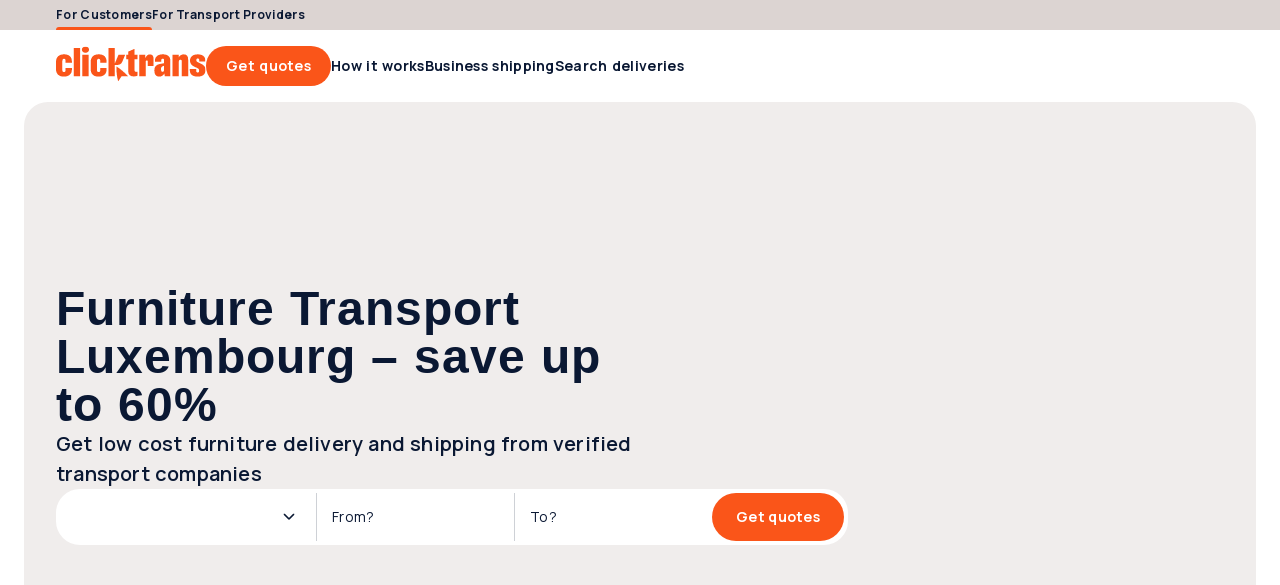

--- FILE ---
content_type: text/html; charset=utf-8
request_url: https://clicktrans.com/transport/furniture/luxembourg/
body_size: 51228
content:
<!DOCTYPE html><html  lang="en-GB"><head><meta charset="utf-8">
<meta name="viewport" content="width=device-width, initial-scale=1">
<title>Courier Services for Furniture Transport Luxembourg | Movers &amp; Delivery</title>
<link rel="preconnect" href="https://fonts.gstatic.com/" crossorigin="anonymous" data-hid="gf-preconnect">
<link rel="preconnect" href="https://fonts.googleapis.com/" data-hid="gf-origin-preconnect">
<link rel="preconnect" href="https://dev.visualwebsiteoptimizer.com">
<style>@font-face{font-display:swap;font-family:ABC Gravity;font-style:normal italic;font-weight:900;src:local("ABC Gravity"),url(/frontapp/fonts/ABCGravity-ExtraCondensed.woff2),format("woff2")}html{font-family:Manrope,-apple-system,BlinkMacSystemFont,Verdana,Arial,sans-serif;word-spacing:1px;-ms-text-size-adjust:100%;-webkit-text-size-adjust:100%;-moz-osx-font-smoothing:grayscale;-webkit-font-smoothing:antialiased;box-sizing:border-box;font-size:62.5%}body{font-size:1.6rem}@media only screen and (max-width:767px){body{font-size:1.4rem}}:root{--space-null:0;--space-xxs:.2rem;--space-xs:.4rem;--space-sm:.8rem;--space-2sm:1.2rem;--space-md:1.6rem;--space-2md:2rem;--space-3md:2.4rem;--space-4md:3rem;--space-lg:3.2rem;--space-2lg:4rem;--space-3lg:4.8rem;--space-4lg:5.6rem;--space-xl:6.4rem;--space-2xl:7.2rem;--space-3xl:9.6rem;--space-xxl:12.8rem;--avatar-xl:12.8rem;--avatar-lg:7.2rem;--avatar-md:4.8rem;--avatar-sm:3rem;--dot-lg:2.4rem;--dot-md:1.6rem;--dot-sm:1.2rem;--form-item-xxl:5.6rem;--form-item-xl:4.8rem;--form-item-xl-height:4.8rem;--form-item-lg:4rem;--form-item-md:3rem;--form-item-sm:2.4rem;--form-item-xs:2rem;--icon-xxl:6.4rem;--icon-xl:4.8rem;--icon-lg:3.2rem;--icon-md:2.4rem;--icon-sm:2rem;--icon-xs:1.6rem;--header-height:7.2rem;--header-top-height:3rem;--scroll-width:.8rem;--scroll-height:.8rem;--element-width-min:25.6rem;--display-mobile-min:36rem;--display-mobile-max:76.7rem;--display-tablet-min:76.8rem;--display-tablet-max:102.3rem;--display-desktop-sm-min:102.4rem;--display-desktop-sm-max:143.9rem;--display-desktop-md-min:144rem;--display-desktop-md-max:192rem;--content-width-mobile-min:30rem;--content-width-mobile-max:70.7rem;--content-width-tablet-min:67.2rem;--content-width-tablet-max:92.7rem;--content-width-desktop-sm-min:91.2rem;--content-width-desktop-sm-max:132.7rem;--content-narrow-width-desktop-sm-max:110.1rem;--content-width-desktop-md-min-max:124.8rem;--content-narrow-width-desktop-md-min-max:103.6rem;--copy-max-width:78rem;--breadcrumb-height:2.4rem;--form-item:2.4rem;--link:.4rem;--contbg:2.4rem;--avatar:99.9rem;--badge-numeric:99.9rem;--flag:99.9rem;--alert:1rem;--box-xs:.4rem;--box-sm:1rem;--box-md:2.4rem;--box-lg:4rem;--box-pill:99.9rem;--scroll:99.9rem;--bubble:.4rem;--bubble-dropdown:1rem;--primary-bg-light:#fff8f6;--primary-bg-light-hover:#fee5db;--primary-border-light:#fee5db;--primary-border-light-hover:#fdbba3;--primary-border:#fa5519;--primary-bg-hover:#fb7747;--primary-bg:#fa5519;--primary-bg-pressed:#bc4013;--primary-content:#fa5519;--primary-link-hover:#fa5519;--primary-link:#bc4013;--primary-link-pressed:#7d2b0d;--secondary-bg-light:#e6f4e9;--secondary-bg-light-hover:#cce7d1;--secondary-border-light:#cce7d1;--secondary-border-light-hover:#66b876;--secondary-border:#00891b;--secondary-bg-hover:#33a149;--secondary-bg:#00891b;--secondary-bg-pressed:#006714;--secondary-content:#00891b;--secondary-link-hover:#00891b;--secondary-link:#006714;--secondary-link-pressed:#00450e;--tertiary-bg-light:#f5f6f7;--tertiary-bg-light-hover:#e2e3e6;--tertiary-border-light:#e2e3e6;--tertiary-border-light-hover:#ced1d6;--tertiary-border:#0a1833;--tertiary-bg-hover:#838c9c;--tertiary-bg:#3b465c;--tertiary-bg-pressed:#0a1833;--tertiary-content:#3b465c;--tertiary-link-hover:#3b465c;--tertiary-link:#0a1833;--tertiary-link-pressed:#000a1d;--quaternary-bg-light:#f0edec;--quaternary-bg-light-hover:#dcd4d2;--quaternary-border-light:#dcd4d2;--quaternary-border-light-hover:#a38f88;--quaternary-border:#654438;--quaternary-bg-hover:#846960;--quaternary-bg:#654438;--quaternary-bg-pressed:#4c332a;--quaternary-content:#654438;--quaternary-link-hover:#654438;--quaternary-link:#4c332a;--quaternary-link-pressed:#33221c;--error-bg-light:#fcdcdc;--error-bg-light-hover:#f9bab9;--error-border-light:#f9bab9;--error-border-light-hover:#f59896;--error-border:#e53f3c;--error-bg-hover:#f59896;--error-bg:#f27573;--error-bg-pressed:#e53f3c;--error-content:#a3120f;--error-link-hover:#520908;--error-link:#a3120f;--error-link-pressed:#520908;--warning-bg-light:#fff0cc;--warning-bg-light-hover:#ffe299;--warning-border-light:#ffe299;--warning-border-light-hover:#ffd366;--warning-border:#d69904;--warning-bg-hover:#ffd366;--warning-bg:#ffc433;--warning-bg-pressed:#d69904;--warning-content:#996d00;--warning-link-hover:#4d3600;--warning-link:#996d00;--warning-link-pressed:#4d3600;--success-bg-light:#effed6;--success-bg-light-hover:#e0fdad;--success-border-light:#e0fdad;--success-border-light-hover:#d0fc84;--success-border:#95c641;--success-bg-hover:#d0fc84;--success-bg:#c1fb5b;--success-bg-pressed:#95c641;--success-content:#507c03;--success-link-hover:#365302;--success-link:#507c03;--success-link-pressed:#365302;--info-bg-light:#d6effe;--info-bg-light-hover:#ade0fd;--info-border-light:#ade0fd;--info-border-light-hover:#84d0fc;--info-border:#08a1f9;--info-bg-hover:#84d0fc;--info-bg:#5bc1fb;--info-bg-pressed:#08a1f9;--info-content:#046ca7;--info-link-hover:#023653;--info-link:#046ca7;--info-link-pressed:#023653;--content-primary:#0a1833;--content-primary-reversed:#fff;--content-secondary:#3b465c;--content-secondary-reversed:#ced1d6;--content-placeholder:#3b465c;--content-tertiary:#838c9c;--bg-0:#fff;--bg-0-reversed:#0a1833;--bg-1:#e2e3e6;--bg-2:#dcd4d2;--bg-3:#fee5db;--bg-add-1:#c6ecfe;--bg-add-2:#fff3a8;--bg-add-3:#d8d5ea;--bg-elevated:#fff;--bg-controll-item:#fff;--bg-controll-item-hover:#f5f6f7;--bg-controll-item-pressed:#e2e3e6;--bg-controll-item-selected:#fee5db;--bg-controll-item-selected-hover:#fdbba3;--bg-overlay:rgba(0,10,29,.8);--bg-overlay-subtle:rgba(0,10,29,.5);--bg-track:#e2e3e6;--border-enabled:#838c9c;--border-hover:#0a1833;--border-focus:#000a1d;--border-focus-reversed:#f5f6f7;--border-static:#ced1d6;--border-static-reversed:#3b465c;--border-static-white:#fff;--cta-secondary-bg:#fee5db;--cta-secondary-bg-hover:#fdbba3;--cta-secondary-bg-pressed:#fb7747;--cta-tertiary-bg:#e2e3e6;--cta-tertiary-bg-hover:#ced1d6;--cta-tertiary-bg-pressed:#838c9c;--cta-icon-hover:rgba(0,10,29,.1);--cta-icon-pressed:rgba(0,10,29,.25);--cta-icon-reversed-hover:rgba(245,246,247,.1);--cta-icon-reversed-pressed:rgba(245,246,247,.25);--scroll-track:#f5f6f7;--scroll-bar:#ced1d6;--scroll-bar-hover:#ced1d6;--scroll-reversed-bar-hover:#ced1d6;--scroll-reversed-bar:#838c9c;--scroll-reversed-track:#3b465c;--base-black:#000;--base-white:#fff}body ::-webkit-scrollbar{height:var(--scroll-height);width:var(--scroll-width)}body ::-webkit-scrollbar-track{background:var(--scroll-track);border-radius:var(--scroll)}body ::-webkit-scrollbar-thumb{background:var(--scroll-bar);border-radius:var(--scroll)}body ::-webkit-scrollbar-thumb:hover{background:var(--scroll-bar-hover)}body.scroll-reversed ::-webkit-scrollbar-track{background:var(--scroll-reversed-track)}body.scroll-reversed ::-webkit-scrollbar-thumb{background:var(--scroll-reversed-bar)}body.scroll-reversed ::-webkit-scrollbar-thumb:hover{background:var(--scroll-reversed-bar-hover)}*,:after,:before{box-sizing:border-box;margin:0}</style>
<style>.resize-observer[data-v-b329ee4c]{background-color:transparent;border:none;opacity:0}.resize-observer[data-v-b329ee4c],.resize-observer[data-v-b329ee4c] object{display:block;height:100%;left:0;overflow:hidden;pointer-events:none;position:absolute;top:0;width:100%;z-index:-1}.v-popper__popper{left:0;outline:none;top:0;z-index:10000}.v-popper__popper.v-popper__popper--hidden{opacity:0;pointer-events:none;transition:opacity .15s,visibility .15s;visibility:hidden}.v-popper__popper.v-popper__popper--shown{opacity:1;transition:opacity .15s;visibility:visible}.v-popper__popper.v-popper__popper--skip-transition,.v-popper__popper.v-popper__popper--skip-transition>.v-popper__wrapper{transition:none!important}.v-popper__backdrop{display:none;height:100%;left:0;position:absolute;top:0;width:100%}.v-popper__inner{box-sizing:border-box;overflow-y:auto;position:relative}.v-popper__inner>div{max-height:inherit;max-width:inherit;position:relative;z-index:1}.v-popper__arrow-container{height:10px;position:absolute;width:10px}.v-popper__popper--arrow-overflow .v-popper__arrow-container,.v-popper__popper--no-positioning .v-popper__arrow-container{display:none}.v-popper__arrow-inner,.v-popper__arrow-outer{border-style:solid;height:0;left:0;position:absolute;top:0;width:0}.v-popper__arrow-inner{border-width:7px;visibility:hidden}.v-popper__arrow-outer{border-width:6px}.v-popper__popper[data-popper-placement^=bottom] .v-popper__arrow-inner,.v-popper__popper[data-popper-placement^=top] .v-popper__arrow-inner{left:-2px}.v-popper__popper[data-popper-placement^=bottom] .v-popper__arrow-outer,.v-popper__popper[data-popper-placement^=top] .v-popper__arrow-outer{left:-1px}.v-popper__popper[data-popper-placement^=top] .v-popper__arrow-inner,.v-popper__popper[data-popper-placement^=top] .v-popper__arrow-outer{border-bottom-color:transparent!important;border-bottom-width:0;border-left-color:transparent!important;border-right-color:transparent!important}.v-popper__popper[data-popper-placement^=top] .v-popper__arrow-inner{top:-2px}.v-popper__popper[data-popper-placement^=bottom] .v-popper__arrow-container{top:0}.v-popper__popper[data-popper-placement^=bottom] .v-popper__arrow-inner,.v-popper__popper[data-popper-placement^=bottom] .v-popper__arrow-outer{border-left-color:transparent!important;border-right-color:transparent!important;border-top-color:transparent!important;border-top-width:0}.v-popper__popper[data-popper-placement^=bottom] .v-popper__arrow-inner{top:-4px}.v-popper__popper[data-popper-placement^=bottom] .v-popper__arrow-outer{top:-6px}.v-popper__popper[data-popper-placement^=left] .v-popper__arrow-inner,.v-popper__popper[data-popper-placement^=right] .v-popper__arrow-inner{top:-2px}.v-popper__popper[data-popper-placement^=left] .v-popper__arrow-outer,.v-popper__popper[data-popper-placement^=right] .v-popper__arrow-outer{top:-1px}.v-popper__popper[data-popper-placement^=right] .v-popper__arrow-inner,.v-popper__popper[data-popper-placement^=right] .v-popper__arrow-outer{border-bottom-color:transparent!important;border-left-color:transparent!important;border-left-width:0;border-top-color:transparent!important}.v-popper__popper[data-popper-placement^=right] .v-popper__arrow-inner{left:-4px}.v-popper__popper[data-popper-placement^=right] .v-popper__arrow-outer{left:-6px}.v-popper__popper[data-popper-placement^=left] .v-popper__arrow-container{right:-10px}.v-popper__popper[data-popper-placement^=left] .v-popper__arrow-inner,.v-popper__popper[data-popper-placement^=left] .v-popper__arrow-outer{border-bottom-color:transparent!important;border-right-color:transparent!important;border-right-width:0;border-top-color:transparent!important}.v-popper__popper[data-popper-placement^=left] .v-popper__arrow-inner{left:-2px}.v-popper--theme-tooltip .v-popper__inner{background:#000c;border-radius:6px;color:#fff;padding:7px 12px 6px}.v-popper--theme-tooltip .v-popper__arrow-outer{border-color:#000c}.v-popper--theme-dropdown .v-popper__inner{background:#fff;border:1px solid #ddd;border-radius:6px;box-shadow:0 6px 30px #0000001a;color:#000}.v-popper--theme-dropdown .v-popper__arrow-inner{border-color:#fff;visibility:visible}.v-popper--theme-dropdown .v-popper__arrow-outer{border-color:#ddd}</style>
<style>a[data-v-8d5ca75e]{color:inherit;text-decoration:none}</style>
<style>.clicktrans-logo{height:4rem;width:15rem}.clicktrans-logo.xmas{height:4.8rem}</style>
<style>.icon[data-v-8ddbc16d]{height:100%;width:100%}.icon.xs[data-v-8ddbc16d]{height:var(--icon-xs,16px);min-width:var(--icon-xs,16px);width:var(--icon-xs,16px)}.icon.sm[data-v-8ddbc16d]{height:var(--icon-sm);min-width:var(--icon-sm);width:var(--icon-sm)}.icon.md[data-v-8ddbc16d]{height:var(--icon-md);min-width:var(--icon-md);width:var(--icon-md)}.icon.lg[data-v-8ddbc16d]{height:var(--icon-lg,32px);min-width:var(--icon-lg,32px);width:var(--icon-lg,32px)}.icon.xl[data-v-8ddbc16d]{height:var(--icon-xl,48px);min-width:var(--icon-xl,48px);width:var(--icon-xl,48px)}.icon.auto[data-v-8ddbc16d]{width:auto}</style>
<style>.icon[data-v-4cca3757]{cursor:pointer}</style>
<style>.button[data-v-4a115163]{align-items:center;border:none;border-radius:var(--form-item,24px);box-sizing:border-box;cursor:pointer;display:flex;flex-flow:row nowrap;justify-content:center;position:relative;text-decoration:none;width:auto}.button .suffix[data-v-4a115163]{font-family:Manrope,-apple-system,BlinkMacSystemFont,Verdana,Arial,sans-serif;font-size:1.2rem;font-weight:700;letter-spacing:.3px;line-height:1.2rem}.button.wide[data-v-4a115163]{width:100%}@media only screen and (max-width:767px){.button[data-v-4a115163]{width:100%}}.button[data-v-4a115163]:focus-visible{border-color:var(--border-focus);outline:4px solid var(--border-focus)}.button .inner[data-v-4a115163]{align-items:baseline;display:flex;flex-flow:row nowrap;gap:inherit;justify-content:center}.button .inner .text[data-v-4a115163]{line-height:2rem;overflow:hidden;text-overflow:ellipsis;white-space:nowrap}.button.icon-only[data-v-4a115163]{flex-shrink:0;padding:0}.button.lg .icon[data-v-4a115163],.button.md .icon[data-v-4a115163],.button.xl .icon[data-v-4a115163]{height:var(--icon-md);width:var(--icon-md)}.button.md[data-v-4a115163],.button.sm[data-v-4a115163]{font-family:Manrope,-apple-system,BlinkMacSystemFont,Verdana,Arial,sans-serif;font-size:1.2rem;font-weight:700;letter-spacing:.3px;line-height:1.2rem}.button.sm[data-v-4a115163]{gap:var(--space-xxs);height:var(--form-item-sm);min-height:var(--form-item-sm);padding:0 var(--space-2sm)}.button.sm.icon-only[data-v-4a115163]{width:var(--form-item-sm)}.button.sm .icon[data-v-4a115163]{height:var(--icon-sm);width:var(--icon-sm)}.button.md[data-v-4a115163]{gap:var(--space-xxs,2px);height:var(--form-item-md,30px);min-height:var(--form-item-md,30px);padding:0 var(--space-md,16px)}.button.md.icon-only[data-v-4a115163]{width:var(--form-item-md,30px)}.button.lg[data-v-4a115163],.button.xl[data-v-4a115163]{font-family:Manrope,-apple-system,BlinkMacSystemFont,Verdana,Arial,sans-serif;font-size:1.4rem;font-weight:700;letter-spacing:.3px;line-height:1.4rem}.button.lg[data-v-4a115163]{gap:var(--space-xs,4px);height:var(--form-item-lg,40px);min-height:var(--form-item-lg,40px);padding:0 var(--space-2md,20px)}.button.lg.icon-only[data-v-4a115163]{width:var(--form-item-lg,40px)}.button.xl[data-v-4a115163]{gap:var(--space-xs);height:var(--form-item-xl);min-height:var(--form-item-xl);padding:0 var(--space-3md)}.button.xl.icon-only[data-v-4a115163]{width:var(--form-item-xl)}.button[data-v-4a115163]:disabled{cursor:default;opacity:.5}.button.primary[data-v-4a115163]{background-color:var(--primary-bg);color:var(--content-primary-reversed)}.button.primary .icon[data-v-4a115163]{fill:var(--content-primary-reversed)}.button.primary[data-v-4a115163]:hover{background-color:var(--primary-bg-hover)}.button.primary[data-v-4a115163]:active{background-color:var(--primary-bg-pressed)}.button.primary[data-v-4a115163]:disabled{background-color:var(--primary-bg)}.button.secondary[data-v-4a115163]{background-color:var(--cta-secondary-bg);color:var(--primary-link)}.button.secondary .icon[data-v-4a115163]{fill:var(--primary-link)}.button.secondary[data-v-4a115163]:hover{background-color:var(--cta-secondary-bg-hover)}.button.secondary[data-v-4a115163]:active{background-color:var(--cta-secondary-bg-pressed)}.button.secondary[data-v-4a115163]:disabled{background-color:var(--cta-secondary-bg)}.button.tertiary[data-v-4a115163]{background-color:var(--cta-tertiary-bg);color:var(--tertiary-link)}.button.tertiary .icon[data-v-4a115163]{fill:var(--tertiary-link)}.button.tertiary[data-v-4a115163]:hover{background-color:var(--cta-tertiary-bg-hover)}.button.tertiary[data-v-4a115163]:active{background-color:var(--cta-tertiary-bg-pressed)}.button.tertiary[data-v-4a115163]:disabled{background-color:var(--cta-tertiary-bg)}.button.quaternary[data-v-4a115163]{background-color:var(--tertiary-bg);color:var(--content-primary-reversed)}.button.quaternary .icon[data-v-4a115163]{fill:var(--content-primary-reversed)}.button.quaternary[data-v-4a115163]:hover{background-color:var(--tertiary-bg-hover)}.button.quaternary[data-v-4a115163]:active{background-color:var(--tertiary-bg-pressed)}.button.quaternary[data-v-4a115163]:disabled{background-color:var(--tertiary-bg)}.button.subtle[data-v-4a115163]{background-color:transparent;color:var(--primary-link)}.button.subtle .icon[data-v-4a115163]{fill:var(--primary-link)}.button.subtle .suffix[data-v-4a115163]{color:var(--content-secondary);font-family:Manrope,-apple-system,BlinkMacSystemFont,Verdana,Arial,sans-serif;font-size:1.2rem;font-weight:700;letter-spacing:.3px;line-height:1.2rem}.button.subtle[data-v-4a115163]:hover{background-color:var(--bg-controll-item-hover)}.button.subtle[data-v-4a115163]:active{background-color:var(--bg-controll-item-pressed)}.button.reversed[data-v-4a115163],.button.subtle[data-v-4a115163]:disabled{background-color:var(--bg-0)}.button.reversed[data-v-4a115163]{color:var(--primary-link)}.button.reversed .icon[data-v-4a115163]{fill:var(--primary-link)}.button.reversed .suffix[data-v-4a115163]{color:var(--content-secondary);font-family:Manrope,-apple-system,BlinkMacSystemFont,Verdana,Arial,sans-serif;font-size:1.2rem;font-weight:700;letter-spacing:.3px;line-height:1.2rem}.button.reversed[data-v-4a115163]:hover{background-color:var(--cta-secondary-bg-hover)}.button.reversed[data-v-4a115163]:active{background-color:var(--cta-secondary-bg-pressed)}.button.reversed[data-v-4a115163]:disabled{background-color:var(--bg-0)}.button .icon[data-v-4a115163]{align-items:center;display:flex;justify-content:center}.button .icon.before[data-v-4a115163]{order:-1}.button .icon.only[data-v-4a115163]{left:50%;position:absolute;top:50%;transform:translate(-50%,-50%)}.button .icon.none[data-v-4a115163]{display:none}</style>
<style>a[data-v-a0eb4a55]{align-items:center;cursor:pointer;gap:var(--space-xs);text-decoration:none}a[data-v-a0eb4a55],a .text[data-v-a0eb4a55]{display:inline-flex}a .text[data-v-a0eb4a55]{width:100%}@media only screen and (max-width:1023px){a.hide-mobile .text[data-v-a0eb4a55]{display:none}}a[data-v-a0eb4a55]:focus-visible{border-color:var(--border-focus);border-radius:var(--link);outline:2px solid var(--border-focus)}a.xs[data-v-a0eb4a55]{font-family:Manrope,-apple-system,BlinkMacSystemFont,Verdana,Arial,sans-serif;font-size:1.2rem;font-weight:600;gap:var(--space-xxs);letter-spacing:.3px;line-height:1.8rem}a.xs p[data-v-a0eb4a55]{margin-bottom:0}a.xs p~p[data-v-a0eb4a55]{margin-top:1.2rem}a.xs .icon[data-v-a0eb4a55]{height:var(--icon-xs);width:var(--icon-xs)}a.sm[data-v-a0eb4a55]{font-family:Manrope,-apple-system,BlinkMacSystemFont,Verdana,Arial,sans-serif;font-size:1.4rem;font-weight:700;gap:var(--space-xxs);letter-spacing:.3px;line-height:2rem}a.sm p[data-v-a0eb4a55]{margin-bottom:0}a.sm p~p[data-v-a0eb4a55]{margin-top:1.4rem}a.sm .icon[data-v-a0eb4a55]{height:var(--icon-sm);width:var(--icon-sm)}a.md[data-v-a0eb4a55]{font-family:Manrope,-apple-system,BlinkMacSystemFont,Verdana,Arial,sans-serif;font-size:1.6rem;font-weight:700;letter-spacing:.3px;line-height:2.4rem}a.md p[data-v-a0eb4a55]{margin-bottom:0}a.md p~p[data-v-a0eb4a55]{margin-top:1.6rem}a.md .icon[data-v-a0eb4a55]{height:var(--icon-md);width:var(--icon-md)}a.primary[data-v-a0eb4a55]{color:var(--primary-link)}a.primary .icon[data-v-a0eb4a55]{fill:var(--primary-link)}a.primary[data-v-a0eb4a55]:hover{color:var(--primary-link-hover)}a.primary:hover .icon[data-v-a0eb4a55]{fill:var(--primary-link-hover)}a.primary[data-v-a0eb4a55]:active{color:var(--primary-link-pressed)}a.primary:active .icon[data-v-a0eb4a55]{fill:var(--primary-link-pressed)}a.secondary[data-v-a0eb4a55]{color:var(--secondary-link)}a.secondary .icon[data-v-a0eb4a55]{fill:var(--secondary-link)}a.secondary[data-v-a0eb4a55]:hover{color:var(--secondary-link-hover)}a.secondary:hover .icon[data-v-a0eb4a55]{fill:var(--secondary-link-hover)}a.secondary[data-v-a0eb4a55]:active{color:var(--secondary-link-pressed)}a.secondary:active .icon[data-v-a0eb4a55]{fill:var(--secondary-link-pressed)}a.tertiary[data-v-a0eb4a55]{color:var(--tertiary-link)}a.tertiary .icon[data-v-a0eb4a55]{fill:var(--tertiary-link)}a.tertiary[data-v-a0eb4a55]:hover{color:var(--tertiary-link-hover)}a.tertiary:hover .icon[data-v-a0eb4a55]{fill:var(--tertiary-link-hover)}a.tertiary[data-v-a0eb4a55]:active{color:var(--tertiary-link-pressed)}a.tertiary:active .icon[data-v-a0eb4a55]{fill:var(--tertiary-link-pressed)}a.reversed[data-v-a0eb4a55]{color:var(--content-primary-reversed)}a.reversed .icon[data-v-a0eb4a55]{fill:var(--content-primary-reversed)}a.reversed[data-v-a0eb4a55]:hover{color:var(--primary-link-hover)}a.reversed:hover .icon[data-v-a0eb4a55]{fill:var(--primary-link-hover)}a.reversed[data-v-a0eb4a55]:active{color:var(--primary-link-pressed)}a.reversed:active .icon[data-v-a0eb4a55]{fill:var(--primary-link-pressed)}a.disabled[data-v-a0eb4a55]{opacity:.5;pointer-events:none}a .icon[data-v-a0eb4a55]{align-items:center;display:flex;justify-content:center}a .icon.before[data-v-a0eb4a55]{order:-1}a .icon.none[data-v-a0eb4a55]{display:none}</style>
<style>.header-link[data-v-36ad617c]{align-items:center;color:var(--tertiary-link);cursor:pointer;display:flex;font-family:Manrope,-apple-system,BlinkMacSystemFont,Verdana,Arial,sans-serif;font-size:1.4rem;font-weight:700;height:var(--header-height);letter-spacing:.3px;line-height:1.4rem;position:relative;width:-moz-max-content;width:max-content}.header-link.active[data-v-36ad617c]:after,.header-link[data-v-36ad617c]:hover:after{background-color:var(--primary-border);border-radius:var(--box-sm) var(--box-sm) 0 0;bottom:0;content:"";height:.3rem;position:absolute;width:100%}.header-link.top[data-v-36ad617c]{font-family:Manrope,-apple-system,BlinkMacSystemFont,Verdana,Arial,sans-serif;font-size:1.2rem;font-weight:700;height:var(--header-top-height);letter-spacing:.3px;line-height:1.2rem}.header-link[data-v-36ad617c]>*{align-items:center;align-self:stretch;display:flex}</style>
<style>#main-menu[data-v-33e22e8d],#main-menu .links[data-v-33e22e8d]{align-items:center;display:flex;gap:var(--space-2md)}#main-menu .links[data-v-33e22e8d]{flex:1 0 0}</style>
<style>#header[data-v-29526465]{max-width:var(--display-mobile-max)}@media only screen and (min-width:768px)and (max-width:1023px){#header[data-v-29526465]{max-width:var(--display-tablet-max)}}@media only screen and (min-width:1024px)and (max-width:1439px){#header[data-v-29526465]{max-width:var(--display-desktop-sm-max)}}@media only screen and (min-width:1440px){#header[data-v-29526465]{max-width:100%}}#header[data-v-29526465]{padding-left:var(--space-4md);padding-right:var(--space-4md)}@media only screen and (min-width:768px)and (max-width:1023px){#header[data-v-29526465]{padding-left:var(--space-3lg);padding-right:var(--space-3lg)}}@media only screen and (min-width:1024px)and (max-width:1439px){#header[data-v-29526465]{padding-left:var(--space-4lg);padding-right:var(--space-4lg)}}@media only screen and (min-width:1440px){#header[data-v-29526465]{margin-left:auto;margin-right:auto;padding-left:var(--space-null);padding-right:var(--space-null)}}#header[data-v-29526465]{padding-bottom:var(--space-2lg);padding-top:var(--space-2lg)}@media only screen and (min-width:768px)and (max-width:1023px){#header[data-v-29526465]{padding-bottom:var(--space-2lg);padding-top:var(--space-2lg)}}@media only screen and (min-width:1024px)and (max-width:1439px){#header[data-v-29526465]{padding-bottom:var(--space-xxl);padding-top:var(--space-xxl)}}@media only screen and (min-width:1440px){#header[data-v-29526465]{padding-bottom:var(--space-xxl);padding-top:var(--space-xxl)}}#header .content[data-v-29526465]{min-width:var(--content-width-mobile-min,300px)}@media only screen and (min-width:768px)and (max-width:1023px){#header .content[data-v-29526465]{min-width:var(--content-width-tablet-min,672px)}}@media only screen and (min-width:1024px)and (max-width:1439px){#header .content[data-v-29526465]{min-width:var(--content-width-desktop-sm-min,912px)}}@media only screen and (min-width:1440px){#header .content[data-v-29526465]{min-width:var(--content-width-desktop-md-min-max,1248px)}}#header .content[data-v-29526465]{max-width:var(--content-width-mobile-max,707px)}@media only screen and (min-width:768px)and (max-width:1023px){#header .content[data-v-29526465]{max-width:var(--content-width-tablet-max,927px)}}@media only screen and (min-width:1024px)and (max-width:1439px){#header .content[data-v-29526465]{max-width:var(--content-width-desktop-sm-max,1327px)}}@media only screen and (min-width:1440px){#header .content[data-v-29526465]{max-width:var(--content-width-desktop-md-min-max,1248px)}}#header[data-v-29526465]{gap:var(--space-2lg,40px)}@media only screen and (min-width:768px)and (max-width:1023px){#header[data-v-29526465]{gap:var(--space-2lg,40px)}}@media only screen and (min-width:1024px)and (max-width:1439px){#header[data-v-29526465]{gap:var(--space-3md,24px)}}@media only screen and (min-width:1440px){#header[data-v-29526465]{gap:var(--space-3md,24px)}}#header .content[data-v-29526465]{gap:var(--space-md,16px)}@media only screen and (min-width:768px)and (max-width:1023px){#header .content[data-v-29526465]{gap:var(--space-md,16px)}}@media only screen and (min-width:1024px)and (max-width:1439px){#header .content[data-v-29526465]{gap:var(--space-3md,24px)}}@media only screen and (min-width:1440px){#header .content[data-v-29526465]{gap:var(--space-3md,24px)}}#header[data-v-29526465]{align-items:center;display:flex;margin:0 auto;position:relative}#header[data-v-29526465],#header .content[data-v-29526465]{justify-content:center}@media only screen and (max-width:1023px){#header .content[data-v-29526465]{flex-direction:column}}#header[data-v-29526465]{background:var(--bg-0);height:var(--header-height);padding-bottom:0;padding-top:0;width:100%}@media only screen and (max-width:767px){#header[data-v-29526465]{border-bottom:1px solid var(--border-static,#ced1d6)}}@media only screen and (max-width:1199px){#header.my-account-header .logo[data-v-29526465]{flex:1 0 0}#header.my-account-header .mobile-only[data-v-29526465]{display:block}#header.my-account-header .desktop-only[data-v-29526465]{display:none}}#header.my-account-header .sm-desktop-only[data-v-29526465]{display:none}@media only screen and (min-width:1200px)and (max-width:1439px){#header.my-account-header .sm-desktop-only[data-v-29526465]{display:inherit}}#header .content[data-v-29526465]{align-items:center;display:flex;flex-direction:row;gap:var(--space-2lg);height:100%;width:100%}#header .content.full-width[data-v-29526465]{max-width:100%}@media only screen and (min-width:1440px){#header .content.full-width[data-v-29526465]{padding-left:var(--space-4md);padding-right:var(--space-4md)}}#header .content.only-logo[data-v-29526465]{justify-content:flex-start}@media only screen and (max-width:1023px){#header .logo[data-v-29526465]{flex:1 0 0}}#header .menu[data-v-29526465]{flex:1 0 0}#header .icon-menu[data-v-29526465]{align-items:center;display:flex;fill:var(--primary-content);height:var(--form-item-lg);justify-content:center;width:var(--form-item-lg)}#header .icon-menu .icon[data-v-29526465]{height:100%;width:100%}#header .right[data-v-29526465]{align-items:center;display:flex;flex-direction:row;gap:var(--space-2sm)}#header .right .notifications[data-v-29526465]{display:flex;flex-flow:row nowrap}#header .right .notifications .icon-wrapper[data-v-29526465]{align-items:center;display:flex;height:var(--form-item-lg);justify-content:center;width:var(--form-item-lg)}#header .right .notifications .icon-wrapper[data-v-29526465]:empty{width:auto}@media only screen and (min-width:1024px)and (max-width:1439px){#header .right .avatar-dropdown-wrapper[data-v-29526465] .label-wrapper .user-name{display:none}}#header .mobile-only[data-v-29526465]{display:none}@media only screen and (max-width:1023px){#header .mobile-only[data-v-29526465]{display:block}#header .desktop-only[data-v-29526465]{display:none}}#header .sm-desktop-only[data-v-29526465]{display:none}@media only screen and (min-width:1024px)and (max-width:1439px){#header .sm-desktop-only[data-v-29526465]{display:inherit}}#header .md-desktop-min[data-v-29526465]{display:none}@media only screen and (min-width:1440px){#header .md-desktop-min[data-v-29526465]{display:inherit}}</style>
<style>body.block-scroll{height:100%;overflow:hidden;position:fixed;width:100%}</style>
<style>.footer-copyright[data-v-5bb36e14]{color:var(--content-secondary-reversed);display:flex;flex:1 0 0;font-family:Manrope,-apple-system,BlinkMacSystemFont,Verdana,Arial,sans-serif;font-size:1.1rem;font-weight:400;gap:var(--space-xs);letter-spacing:.3px;line-height:1.6rem}.footer-copyright p[data-v-5bb36e14]{margin-bottom:0}.footer-copyright p~p[data-v-5bb36e14]{margin-top:1.1rem}@media only screen and (max-width:1023px){.footer-copyright[data-v-5bb36e14]{flex-direction:column-reverse;width:100%}}.footer-copyright .text[data-v-5bb36e14] a{color:inherit;font-weight:700;text-decoration:inherit}.footer-copyright.slim[data-v-5bb36e14]{flex-direction:column-reverse}</style>
<style>.button[data-v-95eb6d67]{background-color:unset;border:none;border-radius:var(--form-item);box-sizing:border-box;cursor:pointer;fill:var(--tertiary-link);padding:0;position:relative}.button[data-v-95eb6d67]:hover{background-color:var(--cta-icon-hover)}.button[data-v-95eb6d67]:active{background-color:var(--cta-icon-pressed)}.button[data-v-95eb6d67]:disabled{background-color:unset;cursor:not-allowed}.button:disabled .icon[data-v-95eb6d67]{opacity:.5}.button[data-v-95eb6d67]:focus-visible{border-color:var(--border-focus);outline:4px solid var(--border-focus)}.button.reversed[data-v-95eb6d67]{fill:var(--content-primary-reversed)}.button.reversed[data-v-95eb6d67]:hover{background-color:var(--cta-icon-reversed-hover)}.button.reversed[data-v-95eb6d67]:active{background-color:var(--cta-icon-reversed-pressed)}.button.reversed[data-v-95eb6d67]:disabled{background-color:unset}.button.reversed:disabled .icon[data-v-95eb6d67]{opacity:.5}.button.reversed[data-v-95eb6d67]:focus-visible{border-color:var(--border-focus-reversed);outline:4px solid var(--border-focus-reversed)}.button .icon[data-v-95eb6d67]{height:var(--icon-md);left:50%;position:absolute;top:50%;transform:translate(-50%,-50%);width:var(--icon-md)}.button.sm[data-v-95eb6d67]{height:var(--form-item-sm);min-width:var(--form-item-sm);width:var(--form-item-sm)}.button.sm .icon[data-v-95eb6d67]{height:var(--icon-sm);width:var(--icon-sm)}.button.md[data-v-95eb6d67]{height:var(--form-item-md);min-width:var(--form-item-md);width:var(--form-item-md)}.button.lg[data-v-95eb6d67]{height:var(--form-item-lg);min-width:var(--form-item-lg);width:var(--form-item-lg)}.button.xl[data-v-95eb6d67]{height:var(--form-item-xl);min-width:var(--form-item-xl);width:var(--form-item-xl)}</style>
<style>.divider[data-v-4db7f376]{align-items:center;color:var(--content-primary);display:flex}.divider .text[data-v-4db7f376]{font-family:Manrope,-apple-system,BlinkMacSystemFont,Verdana,Arial,sans-serif;font-size:1.6rem;font-weight:400;letter-spacing:.3px;line-height:1.6rem;margin:0 var(--space-sm)}.divider[data-v-4db7f376]:after,.divider[data-v-4db7f376]:before{background-color:var(--border-static);content:"";flex:1;height:1px}.divider.negative[data-v-4db7f376]{color:var(--content-primary-reversed)}.divider.negative[data-v-4db7f376]:after,.divider.negative[data-v-4db7f376]:before{background-color:var(--border-static-reversed)}.divider.vertical[data-v-4db7f376]{align-self:stretch;background-color:var(--border-static);flex-direction:column;height:auto;width:1px}.divider.vertical[data-v-4db7f376]:after,.divider.vertical[data-v-4db7f376]:before{height:0;width:0}</style>
<style>.footer-contact a:-moz-any-link{color:var(--content-secondary-reversed);text-decoration:none}.footer-contact a:any-link{color:var(--content-secondary-reversed);text-decoration:none}</style>
<style>.footer-contact[data-v-fb9913bf]{align-items:flex-start;display:flex;flex-direction:column;font-family:Manrope,-apple-system,BlinkMacSystemFont,Verdana,Arial,sans-serif;font-size:1.2rem;font-weight:400;gap:var(--space-sm);letter-spacing:.3px;line-height:1.8rem}.footer-contact p[data-v-fb9913bf]{margin-bottom:0}.footer-contact p~p[data-v-fb9913bf]{margin-top:1.2rem}.footer-contact .contact-phone[data-v-fb9913bf]{align-items:center;color:var(--content-secondary-reversed);display:flex;flex-wrap:wrap;gap:var(--space-sm);height:auto;line-height:150%}.footer-contact .contact-phone .icons[data-v-fb9913bf]{display:flex;flex:0;opacity:.5;pointer-events:none}.footer-contact .contact-phone .numbers[data-v-fb9913bf]{flex:1;opacity:.5}@media only screen and (max-width:767px){.footer-contact.slim[data-v-fb9913bf]{width:100%}}@media only screen and (min-width:1024px)and (max-width:1439px){.footer-contact.slim[data-v-fb9913bf]{flex-wrap:wrap-reverse}}.footer-contact .footer-link[data-v-fb9913bf]{flex-basis:100%}</style>
<style>.badge-wrapper[data-v-e927f243]{border-radius:var(--box-xs,4px);color:var(--content-primary-reversed);font-size:1rem;line-height:1rem;padding:var(--space-xs,4px);text-align:center}.badge-wrapper[data-v-e927f243],.badge-wrapper.large[data-v-e927f243]{font-family:Manrope,-apple-system,BlinkMacSystemFont,Verdana,Arial,sans-serif;font-weight:700;letter-spacing:.5px;text-transform:uppercase}.badge-wrapper.large[data-v-e927f243]{font-size:1.4rem;line-height:1.4rem}.badge-wrapper.numeric[data-v-e927f243]{border-radius:var(--badge-numeric);min-width:1.8rem}.badge-wrapper.numeric.large[data-v-e927f243]{min-width:2.2rem}.badge-wrapper.primary[data-v-e927f243]{background-color:var(--primary-bg)}.badge-wrapper.neutral[data-v-e927f243]{background-color:var(--bg-1);color:var(--content-secondary)}.badge-wrapper.error[data-v-e927f243]{background-color:var(--error-bg)}.badge-wrapper.success[data-v-e927f243]{background-color:var(--success-bg);color:var(--content-secondary)}.badge-wrapper.info[data-v-e927f243]{background-color:var(--info-bg)}.badge-wrapper.info2[data-v-e927f243]{background-color:var(--bg-add-1);color:var(--content-secondary)}.badge-wrapper.neutral-dark[data-v-e927f243]{background-color:var(--tertiary-bg)}.badge-wrapper.warning[data-v-e927f243]{background-color:var(--warning-bg);color:var(--content-secondary)}</style>
<style>.footer-link[data-v-a096c373]{align-items:center;color:var(--content-secondary-reversed);display:inline-flex;flex-shrink:0;font-family:Manrope,-apple-system,BlinkMacSystemFont,Verdana,Arial,sans-serif;font-size:1.2rem;font-weight:400;gap:var(--space-xs);height:var(--form-item-sm);letter-spacing:.3px;line-height:1.2rem;padding:var(--space-xxs) var(--space-null);width:100%}.footer-link .link[data-v-a096c373]:hover{color:var(--primary-link-hover);cursor:pointer}.footer-link[data-v-a096c373]:active{color:var(--primary-link-pressed)}.footer-link[data-v-a096c373]:focus,.footer-link[data-v-a096c373]:focus-visible{border:2px solid var(--border-focus-reversed);border-radius:var(--radius-xs)}.footer-link.disabled[data-v-a096c373]{opacity:.5;pointer-events:none}</style>
<style>.logotype[data-v-4db2cee8]{height:auto;width:auto}</style>
<style>.ro-stamps{align-items:center;display:flex;gap:var(--space-sm)}.ro-stamps .sal-1,.ro-stamps .sal-2{height:4.4rem;width:17.5rem}@media only screen and (max-width:767px){.ro-stamps{align-items:flex-start;flex-direction:column;width:100%}}</style>
<style>.footer-link[data-v-d16a1878]{align-items:center;color:var(--content-secondary-reversed);display:inline-flex;flex-shrink:0;font-family:Manrope,-apple-system,BlinkMacSystemFont,Verdana,Arial,sans-serif;font-size:1.2rem;font-weight:400;gap:var(--space-xs);height:var(--form-item-sm);letter-spacing:.3px;line-height:1.2rem;padding:var(--space-xxs) var(--space-null);width:100%}.footer-link .link[data-v-d16a1878]:hover{color:var(--primary-link-hover);cursor:pointer}.footer-link[data-v-d16a1878]:active{color:var(--primary-link-pressed)}.footer-link[data-v-d16a1878]:focus,.footer-link[data-v-d16a1878]:focus-visible{border:2px solid var(--border-focus-reversed);border-radius:var(--radius-xs)}.footer-link.disabled[data-v-d16a1878]{opacity:.5;pointer-events:none}</style>
<style>.progress-spinner[data-v-ea5253f1]{height:var(--icon-xxl);margin:.666rem;width:var(--icon-xxl)}.progress-spinner svg[data-v-ea5253f1]{animation:loading-rotate-ea5253f1 2s linear infinite;height:100%;width:100%}.progress-spinner .path[data-v-ea5253f1]{animation:loading-dash-ea5253f1 1.5s ease-in-out infinite;stroke:var(--primary-bg-pressed);stroke-dasharray:90,150;stroke-dashoffset:0;stroke-linecap:round;stroke-width:.4rem}.progress-spinner.negative .path[data-v-ea5253f1]{stroke:var(--bg-0)}.progress-spinner.sm[data-v-ea5253f1]{transform:scale(.315)}.progress-spinner.md[data-v-ea5253f1]{transform:scale(.375)}.progress-spinner.lg[data-v-ea5253f1]{transform:scale(.5)}.progress-spinner.xl[data-v-ea5253f1]{transform:scale(75%)}.progress-spinner.auto[data-v-ea5253f1]{height:100%;margin:0;width:-moz-max-content;width:max-content}@keyframes loading-rotate-ea5253f1{to{transform:rotate(1turn)}}@keyframes loading-dash-ea5253f1{0%{stroke-dasharray:1,200;stroke-dashoffset:0}50%{stroke-dasharray:90,150;stroke-dashoffset:-40px}to{stroke-dasharray:90,150;stroke-dashoffset:-120px}}</style>
<style>.disable-scroll{overflow:hidden}.zindex-fix{z-index:var(--zindex-fix-value,0)}</style>
<style>.modal-base .modal-wrapper[data-v-d15394a3]{max-width:var(--content-width-mobile-max,707px)}@media only screen and (min-width:768px)and (max-width:1023px){.modal-base .modal-wrapper[data-v-d15394a3]{max-width:var(--content-width-tablet-max,927px)}}@media only screen and (min-width:1024px)and (max-width:1439px){.modal-base .modal-wrapper[data-v-d15394a3]{max-width:var(--content-width-desktop-sm-max,1327px)}}@media only screen and (min-width:1440px){.modal-base .modal-wrapper[data-v-d15394a3]{max-width:var(--content-width-desktop-md-min-max,1248px)}}.modal-base .modal-wrapper .modal[data-v-d15394a3]{gap:var(--space-md)}@media only screen and (min-width:768px)and (max-width:1023px){.modal-base .modal-wrapper .modal[data-v-d15394a3]{gap:var(--space-md)}}@media only screen and (min-width:1024px)and (max-width:1439px){.modal-base .modal-wrapper .modal[data-v-d15394a3]{gap:var(--space-3md)}}@media only screen and (min-width:1440px){.modal-base .modal-wrapper .modal[data-v-d15394a3]{gap:var(--space-3md)}}.modal-base .modal-wrapper .modal[data-v-d15394a3]{padding:var(--space-md)}@media only screen and (min-width:768px)and (max-width:1023px){.modal-base .modal-wrapper .modal[data-v-d15394a3]{padding:var(--space-md)}}@media only screen and (min-width:1024px)and (max-width:1439px){.modal-base .modal-wrapper .modal[data-v-d15394a3]{padding:var(--space-3md)}}@media only screen and (min-width:1440px){.modal-base .modal-wrapper .modal[data-v-d15394a3]{padding:var(--space-3md)}}.modal-base .modal-wrapper .modal[data-v-d15394a3]{border-radius:var(--box-sm,10px)}@media only screen and (min-width:768px)and (max-width:1023px){.modal-base .modal-wrapper .modal[data-v-d15394a3]{border-radius:var(--box-sm,10px)}}@media only screen and (min-width:1024px)and (max-width:1439px){.modal-base .modal-wrapper .modal[data-v-d15394a3]{border-radius:var(--box-md,24px)}}@media only screen and (min-width:1440px){.modal-base .modal-wrapper .modal[data-v-d15394a3]{border-radius:var(--box-md,24px)}}.modal-base .modal-wrapper[data-v-d15394a3]{padding-left:var(--space-4md);padding-right:var(--space-4md)}@media only screen and (min-width:768px)and (max-width:1023px){.modal-base .modal-wrapper[data-v-d15394a3]{padding-left:var(--space-3lg);padding-right:var(--space-3lg)}}@media only screen and (min-width:1024px)and (max-width:1439px){.modal-base .modal-wrapper[data-v-d15394a3]{padding-left:var(--space-4lg);padding-right:var(--space-4lg)}}@media only screen and (min-width:1440px){.modal-base .modal-wrapper[data-v-d15394a3]{margin-left:auto;margin-right:auto;padding-left:var(--space-null);padding-right:var(--space-null)}}.modal-base .modal-wrapper[data-v-d15394a3]{padding-bottom:var(--space-3lg);padding-top:var(--space-3lg)}@media only screen and (min-width:768px)and (max-width:1023px){.modal-base .modal-wrapper[data-v-d15394a3]{padding-bottom:var(--space-3lg);padding-top:var(--space-3lg)}}@media only screen and (min-width:1024px)and (max-width:1439px){.modal-base .modal-wrapper[data-v-d15394a3]{padding-bottom:var(--space-4lg);padding-top:var(--space-4lg)}}@media only screen and (min-width:1440px){.modal-base .modal-wrapper[data-v-d15394a3]{padding-bottom:var(--space-4lg);padding-top:var(--space-4lg)}}.modal-base .modal-wrapper .modal .title.h1[data-v-d15394a3]{font-family:ABC Gravity,Impact,-apple-system,BlinkMacSystemFont,Arial Black,Arial,sans-serif;font-feature-settings:"ss05" on;font-size:4.8rem;font-weight:900;letter-spacing:1px;line-height:100%}@media only screen and (min-width:768px)and (max-width:1023px){.modal-base .modal-wrapper .modal .title.h1[data-v-d15394a3]{font-family:ABC Gravity,Impact,-apple-system,BlinkMacSystemFont,Arial Black,Arial,sans-serif;font-feature-settings:"ss05" on;font-size:6.4rem;font-weight:900;letter-spacing:1px;line-height:100%}}@media only screen and (min-width:1024px)and (max-width:1439px){.modal-base .modal-wrapper .modal .title.h1[data-v-d15394a3]{font-family:ABC Gravity,Impact,-apple-system,BlinkMacSystemFont,Arial Black,Arial,sans-serif;font-feature-settings:"ss05" on;font-size:6.4rem;font-weight:900;letter-spacing:1px;line-height:100%}}@media only screen and (min-width:1440px){.modal-base .modal-wrapper .modal .title.h1[data-v-d15394a3]{font-family:ABC Gravity,Impact,-apple-system,BlinkMacSystemFont,Arial Black,Arial,sans-serif;font-feature-settings:"ss05" on;font-size:8rem;font-weight:900;letter-spacing:1px;line-height:100%}}.modal-base .modal-wrapper .modal .title.h2[data-v-d15394a3]{font-family:ABC Gravity,Impact,-apple-system,BlinkMacSystemFont,Arial Black,Arial,sans-serif;font-feature-settings:"ss05" on;font-size:3.6rem;font-weight:900;letter-spacing:1px;line-height:100%}@media only screen and (min-width:768px)and (max-width:1023px){.modal-base .modal-wrapper .modal .title.h2[data-v-d15394a3]{font-family:ABC Gravity,Impact,-apple-system,BlinkMacSystemFont,Arial Black,Arial,sans-serif;font-feature-settings:"ss05" on;font-size:4.8rem;font-weight:900;letter-spacing:1px;line-height:100%}}@media only screen and (min-width:1024px)and (max-width:1439px){.modal-base .modal-wrapper .modal .title.h2[data-v-d15394a3]{font-family:ABC Gravity,Impact,-apple-system,BlinkMacSystemFont,Arial Black,Arial,sans-serif;font-feature-settings:"ss05" on;font-size:4.8rem;font-weight:900;letter-spacing:1px;line-height:100%}}@media only screen and (min-width:1440px){.modal-base .modal-wrapper .modal .title.h2[data-v-d15394a3]{font-family:ABC Gravity,Impact,-apple-system,BlinkMacSystemFont,Arial Black,Arial,sans-serif;font-feature-settings:"ss05" on;font-size:6.4rem;font-weight:900;letter-spacing:1px;line-height:100%}}.modal-base .modal-wrapper .modal .title.h3[data-v-d15394a3]{font-family:ABC Gravity,Impact,-apple-system,BlinkMacSystemFont,Arial Black,Arial,sans-serif;font-feature-settings:"ss05" on;font-size:2.8rem;font-weight:900;letter-spacing:1px;line-height:100%}@media only screen and (min-width:768px)and (max-width:1023px){.modal-base .modal-wrapper .modal .title.h3[data-v-d15394a3]{font-family:ABC Gravity,Impact,-apple-system,BlinkMacSystemFont,Arial Black,Arial,sans-serif;font-feature-settings:"ss05" on;font-size:3.6rem;font-weight:900;letter-spacing:1px;line-height:100%}}@media only screen and (min-width:1024px)and (max-width:1439px){.modal-base .modal-wrapper .modal .title.h3[data-v-d15394a3]{font-family:ABC Gravity,Impact,-apple-system,BlinkMacSystemFont,Arial Black,Arial,sans-serif;font-feature-settings:"ss05" on;font-size:3.6rem;font-weight:900;letter-spacing:1px;line-height:100%}}@media only screen and (min-width:1440px){.modal-base .modal-wrapper .modal .title.h3[data-v-d15394a3]{font-family:ABC Gravity,Impact,-apple-system,BlinkMacSystemFont,Arial Black,Arial,sans-serif;font-feature-settings:"ss05" on;font-size:4.8rem;font-weight:900;letter-spacing:1px;line-height:100%}}.modal-base .modal-wrapper .modal .title.h4[data-v-d15394a3]{font-family:ABC Gravity,Impact,-apple-system,BlinkMacSystemFont,Arial Black,Arial,sans-serif;font-feature-settings:"ss05" on;font-size:2.8rem;font-weight:900;letter-spacing:1px;line-height:100%}@media only screen and (min-width:768px)and (max-width:1023px){.modal-base .modal-wrapper .modal .title.h4[data-v-d15394a3]{font-family:ABC Gravity,Impact,-apple-system,BlinkMacSystemFont,Arial Black,Arial,sans-serif;font-feature-settings:"ss05" on;font-size:2.8rem;font-weight:900;letter-spacing:1px;line-height:100%}}@media only screen and (min-width:1024px)and (max-width:1439px){.modal-base .modal-wrapper .modal .title.h4[data-v-d15394a3]{font-family:ABC Gravity,Impact,-apple-system,BlinkMacSystemFont,Arial Black,Arial,sans-serif;font-feature-settings:"ss05" on;font-size:2.8rem;font-weight:900;letter-spacing:1px;line-height:100%}}@media only screen and (min-width:1440px){.modal-base .modal-wrapper .modal .title.h4[data-v-d15394a3]{font-family:ABC Gravity,Impact,-apple-system,BlinkMacSystemFont,Arial Black,Arial,sans-serif;font-feature-settings:"ss05" on;font-size:3.6rem;font-weight:900;letter-spacing:1px;line-height:100%}}.modal-base .modal-wrapper .modal .title.lead-semi-bold[data-v-d15394a3]{font-family:Manrope,-apple-system,BlinkMacSystemFont,Verdana,Arial,sans-serif;font-size:1.6rem;font-weight:600;letter-spacing:.3px;line-height:2.4rem}.modal-base .modal-wrapper .modal .title.lead-semi-bold p[data-v-d15394a3]{margin-bottom:0}.modal-base .modal-wrapper .modal .title.lead-semi-bold p~p[data-v-d15394a3]{margin-top:1.6rem}@media only screen and (min-width:768px)and (max-width:1023px){.modal-base .modal-wrapper .modal .title.lead-semi-bold[data-v-d15394a3]{font-family:Manrope,-apple-system,BlinkMacSystemFont,Verdana,Arial,sans-serif;font-size:1.8rem;font-weight:600;letter-spacing:.3px;line-height:2.8rem}.modal-base .modal-wrapper .modal .title.lead-semi-bold p[data-v-d15394a3]{margin-bottom:0}.modal-base .modal-wrapper .modal .title.lead-semi-bold p~p[data-v-d15394a3]{margin-top:1.8rem}}@media only screen and (min-width:1024px)and (max-width:1439px){.modal-base .modal-wrapper .modal .title.lead-semi-bold[data-v-d15394a3]{font-family:Manrope,-apple-system,BlinkMacSystemFont,Verdana,Arial,sans-serif;font-size:1.8rem;font-weight:600;letter-spacing:.3px;line-height:2.8rem}.modal-base .modal-wrapper .modal .title.lead-semi-bold p[data-v-d15394a3]{margin-bottom:0}.modal-base .modal-wrapper .modal .title.lead-semi-bold p~p[data-v-d15394a3]{margin-top:1.8rem}}@media only screen and (min-width:1440px){.modal-base .modal-wrapper .modal .title.lead-semi-bold[data-v-d15394a3]{font-family:Manrope,-apple-system,BlinkMacSystemFont,Verdana,Arial,sans-serif;font-size:2rem;font-weight:600;letter-spacing:.2px;line-height:3rem}.modal-base .modal-wrapper .modal .title.lead-semi-bold p[data-v-d15394a3]{margin-bottom:0}.modal-base .modal-wrapper .modal .title.lead-semi-bold p~p[data-v-d15394a3]{margin-top:2rem}}body[data-v-d15394a3] ::-webkit-scrollbar{height:var(--scroll-height);width:var(--scroll-width)}body[data-v-d15394a3] ::-webkit-scrollbar-track{background:var(--scroll-track);border-radius:var(--scroll)}body[data-v-d15394a3] ::-webkit-scrollbar-thumb{background:var(--scroll-bar);border-radius:var(--scroll)}body[data-v-d15394a3] ::-webkit-scrollbar-thumb:hover{background:var(--scroll-bar-hover)}body.scroll-reversed[data-v-d15394a3] ::-webkit-scrollbar-track{background:var(--scroll-reversed-track)}body.scroll-reversed[data-v-d15394a3] ::-webkit-scrollbar-thumb{background:var(--scroll-reversed-bar)}body.scroll-reversed[data-v-d15394a3] ::-webkit-scrollbar-thumb:hover{background:var(--scroll-reversed-bar-hover)}.modal-base[data-v-d15394a3]{z-index:120000}.modal-base .modal-wrapper[data-v-d15394a3]{align-items:center;display:flex;height:100dvh;justify-content:center;left:50%;position:fixed;top:50%;transform:translate(-50%,-50%);width:100vw;z-index:120000}.modal-base .modal-wrapper[data-v-d15394a3]:before{background-color:var(--bg-overlay-subtle);content:"";height:110vh;position:absolute;width:110vw}@media only screen and (max-width:767px){.modal-base .modal-wrapper[data-v-d15394a3]{max-height:var(--app-height,100%)}}.modal-base .modal-wrapper.fullscreen[data-v-d15394a3]{align-items:flex-start;padding:0}.modal-base .modal-wrapper.fullscreen .modal[data-v-d15394a3]{border-radius:0;height:100vh;width:100vw}.modal-base .modal-wrapper.fullscreen .modal .content[data-v-d15394a3]{height:100%}.modal-base .modal-wrapper.fullscreen .modal .close[data-v-d15394a3]{fill:var(--tertiary-link);right:var(--space-sm);top:var(--space-sm)}.modal-base .modal-wrapper.fullscreen .modal .title[data-v-d15394a3]{padding-right:var(--space-3md)}.modal-base .modal-wrapper.fullscreen .modal .footer-wrapper[data-v-d15394a3]{margin-top:auto}.modal-base .modal-wrapper.right[data-v-d15394a3]{align-items:flex-start;justify-content:flex-end;max-width:none;padding:0}.modal-base .modal-wrapper.right .modal[data-v-d15394a3]{animation:slide-in-from-right-d15394a3 .3s ease forwards;border-radius:0;height:100dvh;width:auto}.modal-base .modal-wrapper.right .modal.slide-out-animation[data-v-d15394a3]{animation:slide-out-to-right-d15394a3 .3s ease forwards}.modal-base .modal-wrapper.right .modal .content[data-v-d15394a3]{height:100%}.modal-base .modal-wrapper.right .modal .close[data-v-d15394a3]{fill:var(--tertiary-link);right:var(--space-sm);top:var(--space-sm)}.modal-base .modal-wrapper.right .modal .title[data-v-d15394a3]{padding-right:var(--space-3md)}.modal-base .modal-wrapper.right .blocker[data-v-d15394a3]{background-color:var(--bg-overlay-subtle)}.modal-base .modal-wrapper .blocker[data-v-d15394a3]{bottom:0;content:" ";position:fixed;top:0;width:150vw}.modal-base .modal-wrapper .modal[data-v-d15394a3]{background-color:var(--content-primary-reversed);display:flex;flex-flow:column nowrap;max-height:100%;min-width:var(--element-width-min);position:relative}.modal-base .modal-wrapper .modal .title[data-v-d15394a3]{color:var(--content-primary)}.modal-base .modal-wrapper .modal .close[data-v-d15394a3]{align-items:center;cursor:pointer;display:flex;fill:var(--content-primary-reversed);height:var(--form-item-md);justify-content:center;position:absolute;right:0;top:calc((var(--form-item-md) + var(--space-xs))*-1);width:var(--form-item-md)}.modal-base .modal-wrapper .modal .loader[data-v-d15394a3]{display:flex;justify-content:center;margin:10% auto}@media only screen and (min-width:768px){.modal-base .modal-wrapper .modal .loader[data-v-d15394a3]{min-width:500px}}.modal-base .modal-wrapper .modal .content[data-v-d15394a3]{overflow:auto}.modal-base .modal-wrapper .modal .content.scroll[data-v-d15394a3]{padding-right:var(--space-md)}.modal-base .modal-wrapper .modal .footer[data-v-d15394a3],.modal-base .modal-wrapper .modal .left[data-v-d15394a3],.modal-base .modal-wrapper .modal .right[data-v-d15394a3]{display:flex;flex-flow:row nowrap;gap:var(--space-sm)}.modal-base .modal-wrapper .modal .footer-wrapper[data-v-d15394a3]{position:relative}.modal-base .modal-wrapper .modal .footer-wrapper.fade[data-v-d15394a3]:after{background:linear-gradient(180deg,#fff0 18.75%,#fff);content:"";display:block;height:var(--space-3md);left:0;position:absolute;top:calc(var(--space-3lg)*-1);width:97%}@media only screen and (max-width:1023px){.modal-base .modal-wrapper .modal .footer-wrapper.fade[data-v-d15394a3]:after{top:calc(var(--space-2lg)*-1)}}.modal-base .modal-wrapper .modal .footer[data-v-d15394a3]{justify-content:space-between}@media only screen and (max-width:767px){.modal-base .modal-wrapper .modal .footer[data-v-d15394a3],.modal-base .modal-wrapper .modal .left[data-v-d15394a3],.modal-base .modal-wrapper .modal .right[data-v-d15394a3]{flex-flow:column nowrap!important}}.modal-base .modal-wrapper.no-overflow .content[data-v-d15394a3]{overflow:initial}@keyframes slide-in-from-right-d15394a3{0%{opacity:0;transform:translate(100%)}to{opacity:1;transform:translate(0)}}@keyframes slide-out-to-right-d15394a3{0%{opacity:1;transform:translate(0)}to{opacity:0;transform:translate(100%)}}</style>
<style>.menu-list[data-v-411fef7a]{align-items:flex-start;display:flex;flex-direction:column;gap:var(--space-xs,4px);width:100%}.menu-list-wrapper[data-v-411fef7a]{align-self:stretch;display:flex;flex:1;gap:var(--space-xxs,2px)}.menu-list-wrapper[data-v-411fef7a],.menu-list-wrapper.vertical[data-v-411fef7a]{flex-direction:column}.menu-list-wrapper.vertical.scroll[data-v-411fef7a]{overflow-y:scroll;padding-right:var(--space-xs,4px)}.menu-list-wrapper.horizontal[data-v-411fef7a],.menu-list-wrapper.wrap[data-v-411fef7a]{align-items:flex-start;flex-direction:row}.menu-list-wrapper.wrap[data-v-411fef7a]{align-content:flex-start;flex-wrap:wrap}</style>
<style>.menu-list-item-flag[data-v-25733c73]{align-items:center;background-color:var(--bg-controll-item);border:2px transparent;border-radius:var(--box-xs);color:var(--content-primary);cursor:pointer;display:flex;gap:var(--space-md);min-height:var(--form-item-lg);padding:calc(var(--space-sm) - 2px) var(--space-2md);width:100%}.menu-list-item-flag .country-and-description[data-v-25733c73]{align-items:flex-start;display:flex;flex:1 0 0;flex-direction:column;gap:0;justify-content:center}.menu-list-item-flag .country-and-description .description[data-v-25733c73]{align-self:stretch;color:var(--content-secondary);font-family:Manrope,-apple-system,BlinkMacSystemFont,Verdana,Arial,sans-serif;font-size:1.2rem;font-weight:400;letter-spacing:.3px;line-height:1.8rem}.menu-list-item-flag .country-and-description .description p[data-v-25733c73]{margin-bottom:0}.menu-list-item-flag .country-and-description .description p~p[data-v-25733c73]{margin-top:1.2rem}.menu-list-item-flag .country-and-description .label[data-v-25733c73]{font-family:Manrope,-apple-system,BlinkMacSystemFont,Verdana,Arial,sans-serif;font-size:1.4rem;font-weight:700;letter-spacing:.3px}.menu-list-item-flag .country-and-description .label p[data-v-25733c73]{margin-bottom:0}.menu-list-item-flag .country-and-description .label p~p[data-v-25733c73]{margin-top:1.4rem}.menu-list-item-flag .country-and-description .label[data-v-25733c73]{display:block;line-height:2rem}@media only screen and (min-width:768px){.menu-list-item-flag[data-v-25733c73]:hover{background-color:var(--bg-controll-item-hover)}}.menu-list-item-flag[data-v-25733c73]:active{background-color:var(--bg-controll-item-pressed)}.menu-list-item-flag.disabled[data-v-25733c73]{opacity:.5}.menu-list-item-flag[data-v-25733c73]:focus-visible{border:2px solid var(--border-focus)}.menu-list-item-flag.selected[data-v-25733c73]{background-color:var(--bg-controll-item-selected)}.menu-list-item-flag.selected[data-v-25733c73]:hover{background-color:var(--bg-controll-item-selected-hover)}.menu-list-item-flag.selected .selected-icon[data-v-25733c73]{fill:var(--primary-content);margin-left:auto}</style>
<style>.lang-switch-modal-content[data-v-939dc99c]{align-items:flex-start;color:var(--content-secondary);display:flex;flex-direction:column;font-family:Manrope,-apple-system,BlinkMacSystemFont,Verdana,Arial,sans-serif;font-size:1.6rem;font-weight:400;gap:var(--space-3md);letter-spacing:.3px;line-height:2.4rem}.lang-switch-modal-content p[data-v-939dc99c]{margin-bottom:0}.lang-switch-modal-content p~p[data-v-939dc99c]{margin-top:1.6rem}</style>
<style>.lang-switch[data-v-748f9224]{align-items:center;color:var(--content-secondary);cursor:pointer;display:flex;flex-flow:row nowrap;gap:var(--space-sm)}.lang-switch.reversed[data-v-748f9224]{color:var(--content-secondary-reversed)}.lang-switch[data-v-748f9224]:focus-visible{border-color:var(--border-focus);border-radius:var(--form-item);outline:2px solid var(--border-focus)}.lang-switch[data-v-748f9224]:hover{color:var(--primary-link-hover)}.lang-switch[data-v-748f9224]:active{color:var(--primary-link-pressed)}.lang-switch.disabled[data-v-748f9224]{opacity:.5;pointer-events:none}.lang-switch .text[data-v-748f9224]{font-family:Manrope,-apple-system,BlinkMacSystemFont,Verdana,Arial,sans-serif;font-size:1.2rem;font-weight:400;letter-spacing:.3px;line-height:1.2rem}</style>
<style>#footer[data-v-3708a006],#footer.account[data-v-3708a006]{max-width:var(--display-mobile-max)}@media only screen and (min-width:768px)and (max-width:1023px){#footer[data-v-3708a006],#footer.account[data-v-3708a006]{max-width:var(--display-tablet-max)}}@media only screen and (min-width:1024px)and (max-width:1439px){#footer[data-v-3708a006],#footer.account[data-v-3708a006]{max-width:var(--display-desktop-sm-max)}}@media only screen and (min-width:1440px){#footer[data-v-3708a006],#footer.account[data-v-3708a006]{max-width:100%}}#footer[data-v-3708a006]{padding-left:var(--space-4md);padding-right:var(--space-4md)}@media only screen and (min-width:768px)and (max-width:1023px){#footer[data-v-3708a006]{padding-left:var(--space-3lg);padding-right:var(--space-3lg)}}@media only screen and (min-width:1024px)and (max-width:1439px){#footer[data-v-3708a006]{padding-left:var(--space-4lg);padding-right:var(--space-4lg)}}@media only screen and (min-width:1440px){#footer[data-v-3708a006]{margin-left:auto;margin-right:auto;padding-left:var(--space-null);padding-right:var(--space-null)}}#footer[data-v-3708a006]{padding-bottom:var(--space-2lg);padding-top:var(--space-2lg)}@media only screen and (min-width:768px)and (max-width:1023px){#footer[data-v-3708a006]{padding-bottom:var(--space-2lg);padding-top:var(--space-2lg)}}#footer[data-v-3708a006]{padding-bottom:var(--space-3xl);padding-top:var(--space-3xl)}@media only screen and (min-width:768px)and (max-width:1023px){#footer[data-v-3708a006]{padding-bottom:var(--space-3xl);padding-top:var(--space-3xl)}}@media only screen and (min-width:1024px)and (max-width:1439px){#footer[data-v-3708a006]{padding-bottom:var(--space-xxl);padding-top:var(--space-xxl)}}@media only screen and (min-width:1440px){#footer[data-v-3708a006]{padding-bottom:var(--space-xxl);padding-top:var(--space-xxl)}}#footer.account[data-v-3708a006]{padding:var(--space-4md)}@media only screen and (min-width:768px)and (max-width:1023px){#footer.account[data-v-3708a006]{padding:var(--space-3lg)}}@media only screen and (min-width:1024px){#footer.account[data-v-3708a006]{padding:var(--space-4lg)}}@media only screen and (min-width:1440px){#footer .content[data-v-3708a006]{min-width:var(--content-width-desktop-md-min-max,1248px)}}@media only screen and (min-width:1024px)and (max-width:1439px){#footer .content[data-v-3708a006]{max-width:var(--content-width-desktop-sm-max,1327px)}}@media only screen and (min-width:1440px){#footer .content[data-v-3708a006]{max-width:var(--content-width-desktop-md-min-max,1248px)}}#footer .content[data-v-3708a006]{min-width:var(--content-width-mobile-min,300px)}@media only screen and (min-width:768px)and (max-width:1023px){#footer .content[data-v-3708a006]{min-width:var(--content-width-tablet-min,672px)}}@media only screen and (min-width:1024px)and (max-width:1439px){#footer .content[data-v-3708a006]{min-width:var(--content-width-desktop-sm-min,912px)}}@media only screen and (min-width:1440px){#footer .content[data-v-3708a006]{min-width:var(--content-narrow-width-desktop-md-min-max,1036px)}}#footer .content[data-v-3708a006]{max-width:var(--content-width-mobile-max,707px)}@media only screen and (min-width:768px)and (max-width:1023px){#footer .content[data-v-3708a006]{max-width:var(--content-width-tablet-max,927px)}}@media only screen and (min-width:1024px)and (max-width:1439px){#footer .content[data-v-3708a006]{max-width:var(--content-narrow-width-desktop-sm-max,1327px)}}@media only screen and (min-width:1440px){#footer .content[data-v-3708a006]{max-width:var(--content-narrow-width-desktop-md-min-max,1036px)}}#footer[data-v-3708a006],#footer.account[data-v-3708a006]{gap:var(--space-2lg,40px)}@media only screen and (min-width:768px)and (max-width:1023px){#footer[data-v-3708a006],#footer.account[data-v-3708a006]{gap:var(--space-2lg,40px)}}@media only screen and (min-width:1024px)and (max-width:1439px){#footer[data-v-3708a006],#footer.account[data-v-3708a006]{gap:var(--space-3md,24px)}}@media only screen and (min-width:1440px){#footer[data-v-3708a006],#footer.account[data-v-3708a006]{gap:var(--space-3md,24px)}}#footer .content[data-v-3708a006],#footer .content .footer-slim[data-v-3708a006],#footer.account .content .footer-slim[data-v-3708a006]{gap:var(--space-md,16px)}@media only screen and (min-width:768px)and (max-width:1023px){#footer .content[data-v-3708a006],#footer .content .footer-slim[data-v-3708a006],#footer.account .content .footer-slim[data-v-3708a006]{gap:var(--space-md,16px)}}@media only screen and (min-width:1024px)and (max-width:1439px){#footer .content[data-v-3708a006],#footer .content .footer-slim[data-v-3708a006],#footer.account .content .footer-slim[data-v-3708a006]{gap:var(--space-3md,24px)}}@media only screen and (min-width:1440px){#footer .content[data-v-3708a006],#footer .content .footer-slim[data-v-3708a006],#footer.account .content .footer-slim[data-v-3708a006]{gap:var(--space-3md,24px)}}#footer .contbg[data-v-3708a006]{margin-left:var(--space-sm);margin-right:var(--space-sm)}@media only screen and (min-width:768px)and (max-width:1023px){#footer .contbg[data-v-3708a006]{margin-left:var(--space-md);margin-right:var(--space-md)}}@media only screen and (min-width:1024px)and (max-width:1439px){#footer .contbg[data-v-3708a006]{margin-left:var(--space-3md);margin-right:var(--space-3md)}}@media only screen and (min-width:1440px){#footer .contbg[data-v-3708a006]{margin-left:var(--space-2lg);margin-right:var(--space-2lg)}}#footer[data-v-3708a006]{margin:0 auto;position:relative}#footer[data-v-3708a006],#footer .content[data-v-3708a006]{align-items:center;display:flex;justify-content:center}@media only screen and (max-width:1023px){#footer .content[data-v-3708a006]{flex-direction:column}}#footer .contbg[data-v-3708a006]{border-radius:var(--contbg);bottom:var(--space-2lg);left:0;position:absolute;right:0;top:var(--space-2lg)}#footer .content[data-v-3708a006]{position:inherit}#footer.account[data-v-3708a006]{align-items:center;display:flex;justify-content:center;margin:0 auto;position:relative}@media only screen and (min-width:1440px){#footer.account[data-v-3708a006]{margin-left:auto;margin-right:auto;padding-left:var(--space-null);padding-right:var(--space-null)}}#footer.account .content[data-v-3708a006]{align-items:center;display:flex;justify-content:center}@media only screen and (max-width:1023px){#footer.account .content[data-v-3708a006]{flex-direction:column}}#footer.account .contbg[data-v-3708a006]{border-radius:var(--contbg);bottom:var(--space-3md);left:0;position:absolute;right:0;top:var(--space-3md)}@media only screen and (max-width:767px){#footer.account .contbg[data-v-3708a006]{bottom:var(--space-2sm);top:var(--space-2sm)}}#footer.account .content[data-v-3708a006]{position:inherit}#footer[data-v-3708a006],#footer.account[data-v-3708a006]{background-color:var(--bg-0)}#footer.account[data-v-3708a006]{padding-left:var(--space-3md);padding-right:var(--space-3md);width:100%}#footer.account .contbg[data-v-3708a006]{background:var(--bg-0-reversed);margin:0;padding-bottom:var(--space-2sm);padding-top:var(--space-2sm)}#footer.account .content[data-v-3708a006]{min-width:100%}#footer.account .content .footer-slim[data-v-3708a006]{align-items:center;display:flex;justify-content:space-between}@media only screen and (min-width:768px)and (max-width:1199px){#footer.account .content .footer-slim[data-v-3708a006]{flex-wrap:wrap}}@media only screen and (min-width:1200px)and (max-width:1439px){#footer.account .content .footer-slim[data-v-3708a006]{flex-wrap:wrap}}@media only screen and (max-width:767px){#footer.account .content .footer-slim[data-v-3708a006]{align-items:flex-start;flex-direction:column}}@media only screen and (min-width:768px)and (max-width:1199px){#footer.account .content .footer-slim .footer-copyright.footer-copyright-ro[data-v-3708a006]{flex-basis:0;flex-grow:1}#footer.account .content .footer-slim .ro-stamps[data-v-3708a006]{align-items:flex-start}}@media only screen and (min-width:1440px)and (max-width:1671px){#footer.account .content .footer-slim[data-v-3708a006]{flex-wrap:wrap}}#footer .contbg[data-v-3708a006]{background:var(--bg-0-reversed)}#footer .content[data-v-3708a006]{width:100%}#footer .content .footer-slim[data-v-3708a006]{align-items:center;display:flex;justify-content:space-around;width:100%}#footer .content .footer-slim .footer-copyright[data-v-3708a006]{flex:1;gap:var(--space-xs);min-width:26rem}@media only screen and (min-width:768px)and (max-width:1023px){#footer .content .footer-slim .footer-copyright[data-v-3708a006]{flex-basis:50%}#footer .content .footer-slim .footer-copyright.footer-copyright-ro[data-v-3708a006]{flex-basis:0;flex-grow:1}}@media only screen and (min-width:1024px)and (max-width:1439px){#footer .content .footer-slim .footer-copyright.footer-copyright-ro[data-v-3708a006]{flex-basis:50%}}#footer .content .footer-slim .footer-contact-links[data-v-3708a006]{display:flex;flex:1;flex-direction:column;gap:var(--space-xs);min-width:26rem}#footer .content .footer-slim .footer-contact-links .footer-contact[data-v-3708a006]{align-items:normal}#footer .content .footer-slim .footer-contact-links[data-v-3708a006]{font-family:Manrope,-apple-system,BlinkMacSystemFont,Verdana,Arial,sans-serif;font-size:1.1rem;font-weight:700;letter-spacing:.3px;line-height:1.6rem}#footer .content .footer-slim .footer-contact-links p[data-v-3708a006]{margin-bottom:0}#footer .content .footer-slim .footer-contact-links p~p[data-v-3708a006]{margin-top:1.1rem}@media only screen and (min-width:768px)and (max-width:1023px){#footer .content .footer-slim .footer-contact-links[data-v-3708a006]{flex-basis:30%}}#footer .content .footer-slim .footer-navigation[data-v-3708a006]{display:flex;flex:1;gap:var(--space-md);min-width:26rem;padding:var(--space-xxs)}#footer .content .footer-slim .footer-navigation .footer-link[data-v-3708a006]{width:auto}@media only screen and (min-width:768px)and (max-width:1023px){#footer .content .footer-slim .footer-navigation[data-v-3708a006]{flex-basis:50%;justify-content:center}}#footer .content .footer-slim .ro-stamps[data-v-3708a006]{flex:1;flex-direction:column;gap:var(--space-xs)}@media only screen and (min-width:768px)and (max-width:1023px){#footer .content .footer-slim .ro-stamps[data-v-3708a006]{align-items:flex-start}}#footer .content .footer-slim .footer-lang-switch[data-v-3708a006]{display:flex;flex:0;gap:var(--space-sm);order:1}@media only screen and (min-width:768px)and (max-width:1023px){#footer .content .footer-slim[data-v-3708a006]{flex-wrap:wrap}}@media only screen and (min-width:1024px)and (max-width:1439px){#footer .content .footer-slim[data-v-3708a006]{flex-wrap:wrap}}@media only screen and (max-width:767px){#footer .content .footer-slim[data-v-3708a006]{align-items:flex-start;flex-direction:column}}</style>
<style>#error-page[data-v-204affc7]{display:flex;flex-flow:column nowrap;min-height:100vh}#error-page footer[data-v-204affc7]{width:100%}#error-page .wrapper[data-v-204affc7]{align-items:center;color:var(--tertiary-content);display:flex;flex-grow:1;gap:8rem;justify-content:center;padding:6rem}@media only screen and (max-width:767px){#error-page .wrapper[data-v-204affc7]{flex-direction:column;gap:5rem;padding:1rem;text-align:center}}#error-page .wrapper .loader[data-v-204affc7]{align-items:center;display:flex;flex-direction:column}#error-page .wrapper .loader .text[data-v-204affc7]{font-size:2.4rem;font-weight:600;margin:2rem 0}#error-page .wrapper .col-left[data-v-204affc7]{flex:1 0}#error-page .wrapper .col-left img[data-v-204affc7]{float:right;max-width:30rem;width:100%}#error-page .wrapper .col-right[data-v-204affc7]{flex:2}#error-page .wrapper .col-right span[data-v-204affc7]{font-size:4.8rem;font-weight:600;line-height:5.6rem}#error-page .wrapper .col-right h2[data-v-204affc7]{font-size:2.4rem;font-weight:600;line-height:3.2rem;margin:3rem 0}@media only screen and (max-width:767px){#error-page .wrapper .col-right h2[data-v-204affc7]{margin:1rem 0}}#error-page .wrapper .col-right p[data-v-204affc7]{font-size:1.6rem;font-weight:400;line-height:2.4rem;margin:0}#error-page .wrapper .col-right p>a[data-v-204affc7]{color:var(--primary-content)}@media only screen and (max-width:767px){#error-page .wrapper .col-left[data-v-204affc7],#error-page .wrapper .col-right[data-v-204affc7]{flex:0}}#error-page .stack-trace[data-v-204affc7]{margin:0 auto;max-width:80%;white-space:break-spaces}</style>
<style>.header-top[data-v-e41db787]{position:absolute;top:0;width:100%}.homepage+#footer[data-v-e41db787]{background-color:var(--bg-add-1)}.landing-page-business-transport+#footer[data-v-e41db787]{background-color:var(--bg-add-3)}</style>
<style>.layout[data-v-5b64f84d]{min-height:100vh}.layout .headers[data-v-5b64f84d]{height:var(--header-height);position:sticky;top:0;transition:all .2s linear;z-index:105000}.layout .headers.has-header-top[data-v-5b64f84d]{height:calc(var(--header-height) + var(--header-top-height))}.layout .headers.has-header-top .header[data-v-5b64f84d]{top:var(--header-top-height)}.layout .headers .header[data-v-5b64f84d]{position:absolute;width:100%}@media only screen and (max-width:767px){.layout .headers .header[data-v-5b64f84d]{border-bottom:1px solid var(--border-static)}}.layout .headers .header.border[data-v-5b64f84d]{border-bottom:1px solid var(--border-static)}.layout.scroll-down .has-header-top[data-v-5b64f84d]{top:calc(var(--header-top-height)*-1)}.layout[data-v-5b64f84d] .input-autocomplete-address .result .trim-right{margin-right:0}</style>
<style>.grecaptcha-badge{display:none!important}</style>
<style>.header-top[data-v-594d7987]{max-width:var(--display-mobile-max)}@media only screen and (min-width:768px)and (max-width:1023px){.header-top[data-v-594d7987]{max-width:var(--display-tablet-max)}}@media only screen and (min-width:1024px)and (max-width:1439px){.header-top[data-v-594d7987]{max-width:var(--display-desktop-sm-max)}}@media only screen and (min-width:1440px){.header-top[data-v-594d7987]{max-width:100%}}.header-top .content[data-v-594d7987]{padding-left:var(--space-4md);padding-right:var(--space-4md)}@media only screen and (min-width:768px)and (max-width:1023px){.header-top .content[data-v-594d7987]{padding-left:var(--space-3lg);padding-right:var(--space-3lg)}}@media only screen and (min-width:1024px)and (max-width:1439px){.header-top .content[data-v-594d7987]{padding-left:var(--space-4lg);padding-right:var(--space-4lg)}}@media only screen and (min-width:1440px){.header-top .content[data-v-594d7987]{margin-left:auto;margin-right:auto;padding-left:var(--space-null);padding-right:var(--space-null)}}.header-top .content[data-v-594d7987]{max-width:var(--content-width-mobile-max,707px)}@media only screen and (min-width:768px)and (max-width:1023px){.header-top .content[data-v-594d7987]{max-width:var(--content-width-tablet-max,927px)}}@media only screen and (min-width:1024px)and (max-width:1439px){.header-top .content[data-v-594d7987]{max-width:var(--content-width-desktop-sm-max,1327px)}}@media only screen and (min-width:1440px){.header-top .content[data-v-594d7987]{max-width:var(--content-width-desktop-md-min-max,1248px)}}.header-top .content[data-v-594d7987]{gap:var(--space-2lg,40px)}@media only screen and (min-width:768px)and (max-width:1023px){.header-top .content[data-v-594d7987]{gap:var(--space-2lg,40px)}}@media only screen and (min-width:1024px)and (max-width:1439px){.header-top .content[data-v-594d7987]{gap:var(--space-3md,24px)}}@media only screen and (min-width:1440px){.header-top .content[data-v-594d7987]{gap:var(--space-3md,24px)}}.header-top.courier[data-v-594d7987]{background-color:var(--bg-1)}.header-top.client[data-v-594d7987]{background-color:var(--bg-2)}.header-top .content[data-v-594d7987]{align-items:center;display:flex;width:100%}</style>
<style>h1[data-v-dbb11954]{font-family:ABC Gravity,Impact,-apple-system,BlinkMacSystemFont,Arial Black,Arial,sans-serif;font-feature-settings:"ss05" on;font-size:4.8rem;font-weight:900;letter-spacing:1px;line-height:100%}@media only screen and (min-width:768px)and (max-width:1023px){h1[data-v-dbb11954]{font-family:ABC Gravity,Impact,-apple-system,BlinkMacSystemFont,Arial Black,Arial,sans-serif;font-feature-settings:"ss05" on;font-size:6.4rem;font-weight:900;letter-spacing:1px;line-height:100%}}@media only screen and (min-width:1024px)and (max-width:1439px){h1[data-v-dbb11954]{font-family:ABC Gravity,Impact,-apple-system,BlinkMacSystemFont,Arial Black,Arial,sans-serif;font-feature-settings:"ss05" on;font-size:6.4rem;font-weight:900;letter-spacing:1px;line-height:100%}}@media only screen and (min-width:1440px){h1[data-v-dbb11954]{font-family:ABC Gravity,Impact,-apple-system,BlinkMacSystemFont,Arial Black,Arial,sans-serif;font-feature-settings:"ss05" on;font-size:8rem;font-weight:900;letter-spacing:1px;line-height:100%}}h1.h2-display[data-v-dbb11954]{font-family:ABC Gravity,Impact,-apple-system,BlinkMacSystemFont,Arial Black,Arial,sans-serif;font-feature-settings:"ss05" on;font-size:3.6rem;font-weight:900;letter-spacing:1px;line-height:100%}@media only screen and (min-width:768px)and (max-width:1023px){h1.h2-display[data-v-dbb11954]{font-family:ABC Gravity,Impact,-apple-system,BlinkMacSystemFont,Arial Black,Arial,sans-serif;font-feature-settings:"ss05" on;font-size:4.8rem;font-weight:900;letter-spacing:1px;line-height:100%}}@media only screen and (min-width:1024px)and (max-width:1439px){h1.h2-display[data-v-dbb11954]{font-family:ABC Gravity,Impact,-apple-system,BlinkMacSystemFont,Arial Black,Arial,sans-serif;font-feature-settings:"ss05" on;font-size:4.8rem;font-weight:900;letter-spacing:1px;line-height:100%}}@media only screen and (min-width:1440px){h1.h2-display[data-v-dbb11954]{font-family:ABC Gravity,Impact,-apple-system,BlinkMacSystemFont,Arial Black,Arial,sans-serif;font-feature-settings:"ss05" on;font-size:6.4rem;font-weight:900;letter-spacing:1px;line-height:100%}}</style>
<style>.hero-section[data-v-f09c123e]{max-width:var(--display-mobile-max)}@media only screen and (min-width:768px)and (max-width:1023px){.hero-section[data-v-f09c123e]{max-width:var(--display-tablet-max)}}@media only screen and (min-width:1024px)and (max-width:1439px){.hero-section[data-v-f09c123e]{max-width:var(--display-desktop-sm-max)}}@media only screen and (min-width:1440px){.hero-section[data-v-f09c123e]{max-width:100%}}.hero-section[data-v-f09c123e]{padding:var(--space-4md)}@media only screen and (min-width:768px)and (max-width:1023px){.hero-section[data-v-f09c123e]{padding:var(--space-3lg)}}@media only screen and (min-width:1024px){.hero-section[data-v-f09c123e]{padding:var(--space-4lg)}}.hero-section .content[data-v-f09c123e]{min-width:var(--content-width-mobile-min,300px)}@media only screen and (min-width:768px)and (max-width:1023px){.hero-section .content[data-v-f09c123e]{min-width:var(--content-width-tablet-min,672px)}}@media only screen and (min-width:1024px)and (max-width:1439px){.hero-section .content[data-v-f09c123e]{min-width:var(--content-width-desktop-sm-min,912px)}}@media only screen and (min-width:1440px){.hero-section .content[data-v-f09c123e]{min-width:var(--content-width-desktop-md-min-max,1248px)}}.hero-section .content[data-v-f09c123e]{max-width:var(--content-width-mobile-max,707px)}@media only screen and (min-width:768px)and (max-width:1023px){.hero-section .content[data-v-f09c123e]{max-width:var(--content-width-tablet-max,927px)}}@media only screen and (min-width:1024px)and (max-width:1439px){.hero-section .content[data-v-f09c123e]{max-width:var(--content-width-desktop-sm-max,1327px)}}@media only screen and (min-width:1440px){.hero-section .content[data-v-f09c123e]{max-width:var(--content-width-desktop-md-min-max,1248px)}}.hero-section[data-v-f09c123e]{gap:var(--space-2lg,40px)}@media only screen and (min-width:768px)and (max-width:1023px){.hero-section[data-v-f09c123e]{gap:var(--space-2lg,40px)}}@media only screen and (min-width:1024px)and (max-width:1439px){.hero-section[data-v-f09c123e]{gap:var(--space-3md,24px)}}@media only screen and (min-width:1440px){.hero-section[data-v-f09c123e]{gap:var(--space-3md,24px)}}.hero-section .content[data-v-f09c123e]{gap:var(--space-md,16px)}@media only screen and (min-width:768px)and (max-width:1023px){.hero-section .content[data-v-f09c123e]{gap:var(--space-md,16px)}}@media only screen and (min-width:1024px)and (max-width:1439px){.hero-section .content[data-v-f09c123e]{gap:var(--space-3md,24px)}}@media only screen and (min-width:1440px){.hero-section .content[data-v-f09c123e]{gap:var(--space-3md,24px)}}.hero-section .contbg[data-v-f09c123e]{margin-left:var(--space-sm);margin-right:var(--space-sm)}@media only screen and (min-width:768px)and (max-width:1023px){.hero-section .contbg[data-v-f09c123e]{margin-left:var(--space-md);margin-right:var(--space-md)}}@media only screen and (min-width:1024px)and (max-width:1439px){.hero-section .contbg[data-v-f09c123e]{margin-left:var(--space-3md);margin-right:var(--space-3md)}}@media only screen and (min-width:1440px){.hero-section .contbg[data-v-f09c123e]{margin-left:var(--space-2lg);margin-right:var(--space-2lg)}}.hero-section[data-v-f09c123e]{align-items:center;display:flex;justify-content:center;margin:0 auto;position:relative}@media only screen and (min-width:1440px){.hero-section[data-v-f09c123e]{margin-left:auto;margin-right:auto;padding-left:var(--space-null);padding-right:var(--space-null)}}.hero-section .content[data-v-f09c123e]{align-items:center;justify-content:center}@media only screen and (max-width:1023px){.hero-section .content[data-v-f09c123e]{flex-direction:column}}.hero-section .contbg[data-v-f09c123e]{border-radius:var(--contbg);bottom:var(--space-3md);left:0;position:absolute;right:0;top:var(--space-3md)}@media only screen and (max-width:767px){.hero-section .contbg[data-v-f09c123e]{bottom:var(--space-2sm);top:var(--space-2sm)}}.hero-section .content[data-v-f09c123e]{position:inherit}@media only screen and (min-width:1024px)and (max-width:1130px){.hero-section[data-v-f09c123e]{overflow-x:hidden;padding-bottom:var(--space-3xl,96px)}}.hero-section .contbg[data-v-f09c123e]{background-color:var(--quaternary-bg-light)}@media only screen and (min-width:1024px){.hero-section .contbg[data-v-f09c123e]{top:0}}@media only screen and (max-width:1023px){.hero-section .contbg[data-v-f09c123e]{top:var(--space-2sm);top:bottom(--space-2sm)}}.hero-section .content[data-v-f09c123e]{align-items:stretch;display:flex;justify-content:space-between;width:100%}.hero-section .content .left[data-v-f09c123e]{align-items:flex-start;align-self:center;display:flex;flex:1;flex-direction:column;gap:var(--space-lg)}.hero-section .content .left .copy[data-v-f09c123e]{align-items:flex-start;align-self:stretch;display:flex;flex-direction:column;gap:var(--space-2md)}.hero-section .content .left .copy .heads[data-v-f09c123e]{align-items:flex-start;align-self:stretch;display:flex;flex-direction:column;gap:var(--space-null)}.hero-section .content .left .copy .heads[data-v-f09c123e] *{color:var(--content-primary)}.hero-section .content .left .copy .heads[data-v-f09c123e] :lang(de){text-transform:none;word-break:break-word}.hero-section .content .left .copy .lead-text[data-v-f09c123e]{color:var(--content-primary);font-family:Manrope,-apple-system,BlinkMacSystemFont,Verdana,Arial,sans-serif;font-size:2rem;font-weight:600;letter-spacing:.2px;line-height:3rem}.hero-section .content .left .copy .lead-text p[data-v-f09c123e]{margin-bottom:0}.hero-section .content .left .copy .lead-text p~p[data-v-f09c123e]{margin-top:2rem}.hero-section .content .left .main-search[data-v-f09c123e]{width:100%}@media only screen and (min-width:1024px){.hero-section .content .left .main-search[data-v-f09c123e]{height:4.8rem;position:relative}.hero-section .content .left .main-search .main-search-wrapper[data-v-f09c123e]{left:0;position:absolute;top:0;width:79.2rem}}.hero-section .content .left .main-search[data-v-f09c123e] .input-autocomplete-address .with-value .input-wrapper{padding:var(--space-null) var(--space-md)}.hero-section .content .left .main-search[data-v-f09c123e] .dropdown-autocomplete-wrapper{min-width:39rem}@media only screen and (min-width:1024px){.hero-section .content .left .main-search[data-v-f09c123e] .dropdown-autocomplete-wrapper{transform:translate(-25%)}}@media only screen and (max-width:767px){.hero-section .content .left .main-search[data-v-f09c123e] .dropdown-autocomplete-wrapper{min-width:calc(100vw - var(--space-4md)*2)}}@media only screen and (max-width:767px){.hero-section .content .left .main-search[data-v-f09c123e] .location-from .dropdown-autocomplete-wrapper,.hero-section .content .left .main-search[data-v-f09c123e] .location-to .dropdown-autocomplete-wrapper{transform:translate(-1.2rem)}}.hero-section .content .left .bottom-wrapper[data-v-f09c123e]{display:flex;gap:2rem;width:100%}@media only screen and (max-width:767px){.hero-section .content .left .bottom-wrapper[data-v-f09c123e]{align-items:center;flex-direction:column}}@media only screen and (min-width:1024px)and (max-width:1439px){.hero-section .content .left[data-v-f09c123e]{min-width:51rem}}.hero-section .content .right[data-v-f09c123e]{align-content:center;display:flex;flex:1;min-height:50.5rem}@media only screen and (min-width:1024px)and (max-width:1439px){.hero-section .content[data-v-f09c123e]{gap:0}}</style>
<style>.main-search-wrapper[data-v-35c2b4cb]{align-items:flex-start;display:flex;flex-direction:column;gap:var(--space-2sm)}@media only screen and (max-width:1023px){.main-search-wrapper[data-v-35c2b4cb]{gap:var(--space-md)}}.main-search-wrapper .main-search-form[data-v-35c2b4cb]{align-items:center;align-self:stretch;background:var(--bg-0);border:4px solid var(--border-static-white);border-radius:var(--box-md);display:flex;gap:var(--space-xs);position:relative}.main-search-wrapper .main-search-form .divider[data-v-35c2b4cb]{padding:1.2rem 0}.main-search-wrapper .main-search-form .select-hero-search[data-v-35c2b4cb]{width:100%}@media only screen and (min-width:1024px){.main-search-wrapper .main-search-form .select-hero-search[data-v-35c2b4cb]{min-width:var(--element-width-min);position:static!important;width:var(--element-width-min,25.6rem)}}.main-search-wrapper .main-search-form .frame[data-v-35c2b4cb]{align-items:center;display:flex;gap:var(--space-xs)}.main-search-wrapper .main-search-form .frame .input-hero-search-wrapper[data-v-35c2b4cb]{flex:1}@media only screen and (max-width:1023px){.main-search-wrapper .main-search-form[data-v-35c2b4cb]{align-items:flex-start;border-width:12px;flex-direction:column;gap:var(--space-sm);justify-content:center;position:static}.main-search-wrapper .main-search-form .divider[data-v-35c2b4cb]{display:none}.main-search-wrapper .main-search-form .select-hero-search[data-v-35c2b4cb]{align-self:stretch;position:relative}.main-search-wrapper .main-search-form .frame[data-v-35c2b4cb]{align-self:stretch;flex-direction:column;gap:var(--space-sm)}.main-search-wrapper .main-search-form .button[data-v-35c2b4cb],.main-search-wrapper .main-search-form .frame .input-hero-search-wrapper[data-v-35c2b4cb]{align-self:stretch}}</style>
<style>.select-base-wrapper[data-v-ca3235cd]{position:static}.select-base-wrapper[data-v-ca3235cd] .input-base-main-wrapper .input-with-helpers .input-wrapper{background:var(--bg-0);border:1px solid transparent;height:var(--form-item-xl)}.select-base-wrapper[data-v-ca3235cd] .input-base-main-wrapper .input-with-helpers .input-wrapper:hover{background:var(--quaternary-bg-light)}.select-base-wrapper[data-v-ca3235cd] .input-base-main-wrapper .input-with-helpers .input-wrapper:focus-visible{background:var(--bg-0)}.select-base-wrapper[data-v-ca3235cd] .input-base-main-wrapper.active .input-with-helpers .input-wrapper{background:var(--quaternary-bg-light)}@media only screen and (max-width:1023px){.select-base-wrapper[data-v-ca3235cd] .input-base-main-wrapper .input-with-helpers .input-wrapper{background:var(--quaternary-bg-light)}.select-base-wrapper[data-v-ca3235cd] .input-base-main-wrapper .input-with-helpers .input-wrapper:hover{background:var(--quaternary-bg-light-hover)}}</style>
<style>.select-base-wrapper[data-v-2a56627d]{align-self:stretch;position:relative}.select-base-wrapper .input-base[data-v-2a56627d] .input-with-helpers .input-wrapper,.select-base-wrapper .input-base[data-v-2a56627d] .input-with-helpers .input-wrapper .input-left .input-inside-wrapper .input{cursor:pointer}@media only screen and (max-width:1023px){.select-base-wrapper .input-base[data-v-2a56627d] .input-with-helpers .input-wrapper .input-left .input-inside-wrapper .input{pointer-events:none}}.select-base-wrapper .input-base[data-v-2a56627d] .input-with-helpers .input-wrapper .suffix .icon{background-color:var(--content-primary);fill:var(--content-primary)}</style>
<style>.input-base-main-wrapper[data-v-f8c72c4b]{align-items:flex-start;align-self:stretch;display:flex;flex:1 0 0;flex-direction:column;gap:var(--space-xs);justify-content:center}.input-base-main-wrapper .top[data-v-f8c72c4b]{align-items:center;align-self:stretch;display:flex;gap:var(--space-xs);height:var(--icon-md);justify-content:flex-end}.input-base-main-wrapper .top .label[data-v-f8c72c4b]{align-items:center;color:var(--content-primary);display:flex;flex:1;font-family:Manrope,-apple-system,BlinkMacSystemFont,Verdana,Arial,sans-serif;font-size:1.4rem;font-weight:700;gap:var(--space-xs);letter-spacing:.3px;line-height:1.4rem;text-overflow:ellipsis;white-space:nowrap}.input-base-main-wrapper .top .required-icon[data-v-f8c72c4b]{fill:var(--error-content)}.input-base-main-wrapper .input-with-helpers[data-v-f8c72c4b]{align-items:flex-start;align-self:stretch;display:flex;flex-direction:column;gap:var(--space-xs)}.input-base-main-wrapper .input-with-helpers .input-wrapper[data-v-f8c72c4b]{align-items:center;align-self:stretch;background:var(--tertiary-bg-light);border:1px solid var(--border-static);border-radius:var(--form-item);cursor:text;display:flex;gap:var(--space-xs);height:var(--form-item-lg);padding:var(--space-null) calc(var(--space-md) - .2rem)}.input-base-main-wrapper .input-with-helpers .input-wrapper[data-v-f8c72c4b]:hover{background:var(--tertiary-bg-light-hover)}.input-base-main-wrapper .input-with-helpers .input-wrapper[data-v-f8c72c4b]:focus-visible{border:2px solid var(--border-focus);outline:none}.input-base-main-wrapper .input-with-helpers .input-wrapper svg[data-v-f8c72c4b]{fill:var(--content-secondary);height:var(--icon-md);width:var(--icon-md)}.input-base-main-wrapper .input-with-helpers .input-wrapper .input-left[data-v-f8c72c4b]{align-items:center;color:var(--content-secondary);display:flex;flex:1 0 0;gap:var(--space-xxs)}.input-base-main-wrapper .input-with-helpers .input-wrapper .input-left .prefix[data-v-f8c72c4b]{align-items:center;display:flex;justify-content:center}.input-base-main-wrapper .input-with-helpers .input-wrapper .input-left .input-inside-wrapper[data-v-f8c72c4b]{align-items:center;cursor:pointer;display:block;display:flex;flex:1 0 0;height:var(--form-item-lg)}.input-base-main-wrapper .input-with-helpers .input-wrapper .input-left .input-inside-wrapper .input[data-v-f8c72c4b]{background-color:transparent;border:none;color:var(--content-primary);cursor:pointer;display:flex;flex:1 0 0;font-family:Manrope,-apple-system,BlinkMacSystemFont,Verdana,Arial,sans-serif;font-size:1.4rem;font-weight:400;letter-spacing:.3px;line-height:1.4rem;outline:none;overflow:hidden;padding:0;text-overflow:ellipsis;width:100%}@media only screen and (max-width:767px){.input-base-main-wrapper .input-with-helpers .input-wrapper .input-left .input-inside-wrapper .input.is-ios[data-v-f8c72c4b]{font-size:1.6rem!important}}.input-base-main-wrapper .input-with-helpers .input-wrapper .input-left .input-inside-wrapper .input[data-v-f8c72c4b]::-moz-placeholder{border:none;color:var(--content-primary);display:flex;font-family:Manrope,-apple-system,BlinkMacSystemFont,Verdana,Arial,sans-serif;font-size:1.4rem;font-weight:400;letter-spacing:.3px;line-height:1.4rem;opacity:1;outline:none;overflow:hidden;padding:0;text-overflow:ellipsis;width:100%}.input-base-main-wrapper .input-with-helpers .input-wrapper .input-left .input-inside-wrapper .input[data-v-f8c72c4b]::placeholder{border:none;color:var(--content-primary);display:flex;font-family:Manrope,-apple-system,BlinkMacSystemFont,Verdana,Arial,sans-serif;font-size:1.4rem;font-weight:400;letter-spacing:.3px;line-height:1.4rem;opacity:1;outline:none;overflow:hidden;padding:0;text-overflow:ellipsis;width:100%}.input-base-main-wrapper .input-with-helpers .input-wrapper .input-left .input-inside-wrapper input[data-v-f8c72c4b]::-webkit-inner-spin-button,.input-base-main-wrapper .input-with-helpers .input-wrapper .input-left .input-inside-wrapper input[data-v-f8c72c4b]::-webkit-outer-spin-button{-webkit-appearance:none;margin:0}.input-base-main-wrapper .input-with-helpers .input-wrapper .input-left .input-inside-wrapper input[type=number][data-v-f8c72c4b]{-moz-appearance:textfield}.input-base-main-wrapper .input-with-helpers .input-wrapper .suffix[data-v-f8c72c4b]{align-items:center;display:flex;justify-content:center}.input-base-main-wrapper .input-with-helpers .helpers[data-v-f8c72c4b]{align-items:flex-start;align-self:stretch;display:flex;flex-direction:column;font-family:Manrope,-apple-system,BlinkMacSystemFont,Verdana,Arial,sans-serif;font-size:1.2rem;font-weight:400;gap:var(--space-null);letter-spacing:.3px;line-height:1.8rem}.input-base-main-wrapper .input-with-helpers .helpers p[data-v-f8c72c4b]{margin-bottom:0}.input-base-main-wrapper .input-with-helpers .helpers p~p[data-v-f8c72c4b]{margin-top:1.2rem}.input-base-main-wrapper .input-with-helpers .helpers .helper-text[data-v-f8c72c4b]{color:var(--content-primary)}.input-base-main-wrapper .input-with-helpers .helpers .validation-text[data-v-f8c72c4b]{align-self:stretch;color:var(--error-content);height:1.8rem}.input-base-main-wrapper .input-with-helpers .helpers .warning-text[data-v-f8c72c4b]{color:var(--warning-content);height:1.8rem}.input-base-main-wrapper.active .input-with-helpers .input-wrapper[data-v-f8c72c4b]{background:var(--tertiary-bg-light-hover)}.input-base-main-wrapper.with-value .input-with-helpers .input-wrapper .input-left .input-inside-wrapper .input[data-v-f8c72c4b]{font-family:Manrope,-apple-system,BlinkMacSystemFont,Verdana,Arial,sans-serif;font-size:1.4rem;font-weight:700;letter-spacing:.3px;line-height:1.4rem}.input-base-main-wrapper.warning .input-with-helpers .input-wrapper[data-v-f8c72c4b]{border:2px solid var(--warning-border)}.input-base-main-wrapper.warning .input-with-helpers .input-wrapper svg[data-v-f8c72c4b]{fill:var(--warning-content)}.input-base-main-wrapper.warning .input-with-helpers .input-wrapper .input-left .input-inside-wrapper .input[data-v-f8c72c4b]{color:var(--warning-content)}.input-base-main-wrapper.warning .input-with-helpers .input-wrapper .input-left .input-inside-wrapper .input[data-v-f8c72c4b]::-moz-placeholder{color:var(--warning-content)}.input-base-main-wrapper.warning .input-with-helpers .input-wrapper .input-left .input-inside-wrapper .input[data-v-f8c72c4b]::placeholder{color:var(--warning-content)}.input-base-main-wrapper.error .input-with-helpers .input-wrapper[data-v-f8c72c4b]{border:2px solid var(--error-border)}.input-base-main-wrapper.error .input-with-helpers .input-wrapper svg[data-v-f8c72c4b]{fill:var(--error-content)}.input-base-main-wrapper.error .input-with-helpers .input-wrapper .input-left .input-inside-wrapper .input[data-v-f8c72c4b]{color:var(--error-content)}.input-base-main-wrapper.error .input-with-helpers .input-wrapper .input-left .input-inside-wrapper .input[data-v-f8c72c4b]::-moz-placeholder{color:var(--error-content)}.input-base-main-wrapper.error .input-with-helpers .input-wrapper .input-left .input-inside-wrapper .input[data-v-f8c72c4b]::placeholder{color:var(--error-content)}.input-base-main-wrapper.disabled .input-with-helpers .input-wrapper[data-v-f8c72c4b]{cursor:not-allowed;opacity:.5}.input-base-main-wrapper.disabled .input-with-helpers .input-wrapper .input-left .input-inside-wrapper .input[data-v-f8c72c4b]{cursor:not-allowed}</style>
<style>.icon-collapsible-tile[data-v-44204cf3]{background-color:var(--content-primary);height:var(--icon-md);-webkit-mask-position:center;mask-position:center;-webkit-mask-repeat:no-repeat;mask-repeat:no-repeat;-webkit-mask-size:contain;mask-size:contain;width:var(--icon-md)}.icon-collapsible-tile.chevron-collapse[data-v-44204cf3]{-webkit-mask-image:url(/_nuxt3/chevron-collapse.rG5uTo2V.svg);mask-image:url(/_nuxt3/chevron-collapse.rG5uTo2V.svg)}.icon-collapsible-tile.chevron-expand[data-v-44204cf3]{-webkit-mask-image:url(/_nuxt3/chevron-expand.fGjbjt3G.svg);mask-image:url(/_nuxt3/chevron-expand.fGjbjt3G.svg)}</style>
<style>.input-hero-search-wrapper[data-v-a01b4143] .input-base-main-wrapper .input-with-helpers .input-wrapper{background:var(--bg-0);border:1px solid transparent;height:var(--form-item-xl)}.input-hero-search-wrapper[data-v-a01b4143] .input-base-main-wrapper .input-with-helpers .input-wrapper:hover{background:var(--quaternary-bg-light)}.input-hero-search-wrapper[data-v-a01b4143] .input-base-main-wrapper .input-with-helpers .input-wrapper:focus-visible{background:var(--tertiary-bg-light)}.input-hero-search-wrapper[data-v-a01b4143] .input-base-main-wrapper.active .input-with-helpers .input-wrapper{background:var(--quaternary-bg-light)}@media only screen and (max-width:1023px){.input-hero-search-wrapper[data-v-a01b4143] .input-base-main-wrapper .input-with-helpers .input-wrapper{background:var(--quaternary-bg-light)}.input-hero-search-wrapper[data-v-a01b4143] .input-base-main-wrapper .input-with-helpers .input-wrapper:hover{background:var(--quaternary-bg-light-hover)}.input-hero-search-wrapper[data-v-a01b4143] .input-base-main-wrapper .input-with-helpers .input-wrapper:focus-visible{background:var(--quaternary-bg-light)}.input-hero-search-wrapper[data-v-a01b4143] .input-base-main-wrapper.active .input-with-helpers .input-wrapper{background:var(--quaternary-bg-light-hover)}}.input-hero-search-wrapper[data-v-a01b4143] .input-base-main-wrapper.with-value .input-with-helpers .input-wrapper .input-left .input-inside-wrapper .input{font-family:Manrope,-apple-system,BlinkMacSystemFont,Verdana,Arial,sans-serif;font-size:1.6rem;font-weight:700;letter-spacing:.3px;line-height:1.6rem}</style>
<style>.input-autocomplete-address[data-v-49c66f59]{position:relative}</style>
<style>.input-autocomplete-wrapper[data-v-d97015af]{position:relative}.input-autocomplete-wrapper .input-base .clear-button[data-v-d97015af]{display:none}@media(max-width:1023px){.input-autocomplete-wrapper .input-base.with-value .clear-button[data-v-d97015af]{display:block}}</style>
<style>#footer[data-v-141927ae]{max-width:var(--display-mobile-max)}@media only screen and (min-width:768px)and (max-width:1023px){#footer[data-v-141927ae]{max-width:var(--display-tablet-max)}}@media only screen and (min-width:1024px)and (max-width:1439px){#footer[data-v-141927ae]{max-width:var(--display-desktop-sm-max)}}@media only screen and (min-width:1440px){#footer[data-v-141927ae]{max-width:100%}}#footer[data-v-141927ae]{padding-left:var(--space-4md);padding-right:var(--space-4md)}@media only screen and (min-width:768px)and (max-width:1023px){#footer[data-v-141927ae]{padding-left:var(--space-3lg);padding-right:var(--space-3lg)}}@media only screen and (min-width:1024px)and (max-width:1439px){#footer[data-v-141927ae]{padding-left:var(--space-4lg);padding-right:var(--space-4lg)}}@media only screen and (min-width:1440px){#footer[data-v-141927ae]{margin-left:auto;margin-right:auto;padding-left:var(--space-null);padding-right:var(--space-null)}}#footer[data-v-141927ae]{padding-bottom:var(--space-2lg);padding-top:var(--space-2lg)}@media only screen and (min-width:768px)and (max-width:1023px){#footer[data-v-141927ae]{padding-bottom:var(--space-2lg);padding-top:var(--space-2lg)}}#footer[data-v-141927ae]{padding-bottom:var(--space-3xl);padding-top:var(--space-3xl)}@media only screen and (min-width:768px)and (max-width:1023px){#footer[data-v-141927ae]{padding-bottom:var(--space-3xl);padding-top:var(--space-3xl)}}@media only screen and (min-width:1024px)and (max-width:1439px){#footer[data-v-141927ae]{padding-bottom:var(--space-xxl);padding-top:var(--space-xxl)}}@media only screen and (min-width:1440px){#footer[data-v-141927ae]{padding-bottom:var(--space-xxl);padding-top:var(--space-xxl)}#footer .content[data-v-141927ae]{min-width:var(--content-width-desktop-md-min-max,1248px)}}@media only screen and (min-width:1024px)and (max-width:1439px){#footer .content[data-v-141927ae]{max-width:var(--content-width-desktop-sm-max,1327px)}}@media only screen and (min-width:1440px){#footer .content[data-v-141927ae]{max-width:var(--content-width-desktop-md-min-max,1248px)}}#footer .content[data-v-141927ae]{min-width:var(--content-width-mobile-min,300px)}@media only screen and (min-width:768px)and (max-width:1023px){#footer .content[data-v-141927ae]{min-width:var(--content-width-tablet-min,672px)}}@media only screen and (min-width:1024px)and (max-width:1439px){#footer .content[data-v-141927ae]{min-width:var(--content-width-desktop-sm-min,912px)}}@media only screen and (min-width:1440px){#footer .content[data-v-141927ae]{min-width:var(--content-narrow-width-desktop-md-min-max,1036px)}}#footer .content[data-v-141927ae]{max-width:var(--content-width-mobile-max,707px)}@media only screen and (min-width:768px)and (max-width:1023px){#footer .content[data-v-141927ae]{max-width:var(--content-width-tablet-max,927px)}}@media only screen and (min-width:1024px)and (max-width:1439px){#footer .content[data-v-141927ae]{max-width:var(--content-narrow-width-desktop-sm-max,1327px)}}@media only screen and (min-width:1440px){#footer .content[data-v-141927ae]{max-width:var(--content-narrow-width-desktop-md-min-max,1036px)}}#footer[data-v-141927ae]{gap:var(--space-2lg,40px)}@media only screen and (min-width:768px)and (max-width:1023px){#footer[data-v-141927ae]{gap:var(--space-2lg,40px)}}@media only screen and (min-width:1024px)and (max-width:1439px){#footer[data-v-141927ae]{gap:var(--space-3md,24px)}}@media only screen and (min-width:1440px){#footer[data-v-141927ae]{gap:var(--space-3md,24px)}}#footer .content[data-v-141927ae]{gap:var(--space-md,16px)}@media only screen and (min-width:768px)and (max-width:1023px){#footer .content[data-v-141927ae]{gap:var(--space-md,16px)}}@media only screen and (min-width:1024px)and (max-width:1439px){#footer .content[data-v-141927ae]{gap:var(--space-3md,24px)}}@media only screen and (min-width:1440px){#footer .content[data-v-141927ae]{gap:var(--space-3md,24px)}}#footer .contbg[data-v-141927ae]{margin-left:var(--space-sm);margin-right:var(--space-sm)}@media only screen and (min-width:768px)and (max-width:1023px){#footer .contbg[data-v-141927ae]{margin-left:var(--space-md);margin-right:var(--space-md)}}@media only screen and (min-width:1024px)and (max-width:1439px){#footer .contbg[data-v-141927ae]{margin-left:var(--space-3md);margin-right:var(--space-3md)}}@media only screen and (min-width:1440px){#footer .contbg[data-v-141927ae]{margin-left:var(--space-2lg);margin-right:var(--space-2lg)}}#footer[data-v-141927ae]{margin:0 auto;position:relative}#footer[data-v-141927ae],#footer .content[data-v-141927ae]{align-items:center;display:flex;justify-content:center}@media only screen and (max-width:1023px){#footer .content[data-v-141927ae]{flex-direction:column}}#footer .contbg[data-v-141927ae]{border-radius:var(--contbg);bottom:var(--space-2lg);left:0;position:absolute;right:0;top:var(--space-2lg)}#footer .content[data-v-141927ae]{position:inherit}#footer[data-v-141927ae]{background-color:var(--bg-0)}#footer .contbg[data-v-141927ae]{background:var(--bg-0-reversed)}#footer .content[data-v-141927ae]{align-items:flex-start;align-self:flex-start;flex-direction:column}</style>
<style>.footer-menu[data-v-5f1ebf28]{gap:var(--space-2lg,40px)}@media only screen and (min-width:768px)and (max-width:1023px){.footer-menu[data-v-5f1ebf28]{gap:var(--space-2lg,40px)}}@media only screen and (min-width:1024px)and (max-width:1439px){.footer-menu[data-v-5f1ebf28]{gap:var(--space-3md,24px)}}@media only screen and (min-width:1440px){.footer-menu[data-v-5f1ebf28]{gap:var(--space-3md,24px)}}.footer-menu[data-v-5f1ebf28]{align-content:flex-start;align-items:flex-start;align-self:stretch;display:flex;flex-wrap:wrap}@media only screen and (max-width:1023px){.footer-menu[data-v-5f1ebf28]{flex-direction:column}}</style>
<style>.footer-column[data-v-78792755]{flex:1 0 0;flex-direction:column;gap:var(--space-sm)}.footer-column[data-v-78792755],.footer-column .links[data-v-78792755]{align-items:flex-start;display:flex;width:100%}.footer-column .links[data-v-78792755]{align-content:flex-start;align-self:stretch;flex-wrap:wrap;gap:var(--space-xs)}@media only screen and (min-width:1024px){.footer-column .links[data-v-78792755]{display:flex!important}}.footer-column .links .mail-to[data-v-78792755]{align-items:flex-start;display:flex;flex-direction:column;gap:var(--space-2sm)}</style>
<style>.footer-column .links.wrap .footer-link{flex:0 0 115px}</style>
<style>.menu-head[data-v-be17ce1a]{align-items:center;align-self:stretch;display:flex;gap:var(--space-xs);height:var(--form-item-lg);justify-content:flex-start;padding:var(--space-null);pointer-events:none;width:100%}.menu-head .name[data-v-be17ce1a]{color:var(--content-primary-reversed);flex:1 0 0;font-family:Manrope,-apple-system,BlinkMacSystemFont,Verdana,Arial,sans-serif;font-size:1.4rem;font-weight:600;letter-spacing:.3px;line-height:125%}.menu-head .icon[data-v-be17ce1a]{background-color:var(--content-primary-reversed);display:none}@media only screen and (max-width:1023px){.menu-head .icon[data-v-be17ce1a]{display:initial}.menu-head[data-v-be17ce1a]{pointer-events:auto}}</style>
<style>.google-opinions-and-address[data-v-25013309]{gap:var(--space-md,16px)}@media only screen and (min-width:768px)and (max-width:1023px){.google-opinions-and-address[data-v-25013309]{gap:var(--space-md,16px)}}@media only screen and (min-width:1024px)and (max-width:1439px){.google-opinions-and-address[data-v-25013309]{gap:var(--space-3md,24px)}}@media only screen and (min-width:1440px){.google-opinions-and-address[data-v-25013309]{gap:var(--space-3md,24px)}}.google-opinions-and-address[data-v-25013309]{align-items:center;display:flex;justify-content:space-between;width:100%}@media only screen and (max-width:767px){.google-opinions-and-address[data-v-25013309]{align-items:start;flex-direction:column}}.google-opinions-and-address .address[data-v-25013309]{color:var(--content-tertiary);font-family:Manrope,-apple-system,BlinkMacSystemFont,Verdana,Arial,sans-serif;font-size:1.2rem;font-weight:400;height:5.4rem;letter-spacing:.3px;line-height:1.8rem;min-width:30rem;text-align:right}.google-opinions-and-address .address p[data-v-25013309]{margin-bottom:0}.google-opinions-and-address .address p~p[data-v-25013309]{margin-top:1.2rem}@media only screen and (max-width:767px){.google-opinions-and-address .address[data-v-25013309]{text-align:left}}</style>
<style>.google-reviews[data-v-f7cd42a3]{align-items:flex-start;border-radius:var(--box-sm);display:flex;flex-flow:column nowrap}.google-reviews .bottom[data-v-f7cd42a3]{align-items:center;display:flex;flex:1 0 0;flex-flow:row nowrap;gap:var(--space-sm)}.google-reviews .bottom .logo[data-v-f7cd42a3]{max-width:8.2rem}.google-reviews .bottom .rating[data-v-f7cd42a3]{color:var(--content-primary);font-family:ABC Gravity,Impact,-apple-system,BlinkMacSystemFont,Arial Black,Arial,sans-serif;font-feature-settings:"ss05" on;font-size:4.8rem;font-weight:900;letter-spacing:1px;line-height:100%}.google-reviews .bottom .text[data-v-f7cd42a3]{color:var(--content-secondary);font-family:Manrope,-apple-system,BlinkMacSystemFont,Verdana,Arial,sans-serif;font-size:1.4rem;font-weight:600;letter-spacing:.3px;line-height:2rem}.google-reviews .bottom .text p[data-v-f7cd42a3]{margin-bottom:0}.google-reviews .bottom .text p~p[data-v-f7cd42a3]{margin-top:1.4rem}.google-reviews.negative .rating[data-v-f7cd42a3]{color:var(--content-primary-reversed)}.google-reviews.negative .text[data-v-f7cd42a3]{color:var(--content-secondary-reversed)}</style>
<style>.rating-wrapper[data-v-5c790f82]{align-items:center;display:flex;flex-direction:row;gap:var(--space-sm)}.rating-wrapper .rating-stars[data-v-5c790f82]{align-items:center;display:flex;flex-flow:row nowrap;position:relative}.rating-wrapper .rating-stars .star[data-v-5c790f82]{background-color:var(--warning-bg);display:inline-flex;flex-flow:nowrap;height:var(--icon-md);-webkit-mask:url(/_nuxt3/star-outlined.Ih8-D79J.svg) no-repeat center;mask:url(/_nuxt3/star-outlined.Ih8-D79J.svg) no-repeat center;-webkit-mask-size:contain;mask-size:contain;position:relative;width:var(--icon-md)}.rating-wrapper .rating-stars .star.primary[data-v-5c790f82]{background-color:var(--primary-bg)}.rating-wrapper .rating-stars .color[data-v-5c790f82]{background-color:var(--warning-bg);display:flex;height:100%;left:0;-webkit-mask-image:url(/_nuxt3/star-solid.xfkjQ-2P.svg);mask-image:url(/_nuxt3/star-solid.xfkjQ-2P.svg);-webkit-mask-image:url(/_nuxt3/star-solid.xfkjQ-2P.svg);mask-repeat:repeat-x;-webkit-mask-repeat:repeat-x;overflow:hidden;position:absolute;top:0}.rating-wrapper .rating-stars .color.primary[data-v-5c790f82]{background-color:var(--primary-bg)}.rating-wrapper .rating-text[data-v-5c790f82]{color:var(--warning-content);font-size:1.6rem;letter-spacing:.3px;line-height:1.6rem}.rating-wrapper .rating-text[data-v-5c790f82],.rating-wrapper.lg .rating-text[data-v-5c790f82]{font-family:Manrope,-apple-system,BlinkMacSystemFont,Verdana,Arial,sans-serif;font-weight:700}.rating-wrapper.lg .rating-text[data-v-5c790f82]{font-size:2.4rem;letter-spacing:.2px;line-height:2.4rem}.rating-wrapper.lg .star[data-v-5c790f82]{height:var(--icon-lg);width:var(--icon-lg)}.rating-wrapper.lg .color[data-v-5c790f82]{mask-size:var(--icon-lg) var(--icon-lg);-webkit-mask-size:var(--icon-lg) var(--icon-lg)}</style>
<style>.partner-and-ro-stamps[data-v-b8a24e50]{align-items:flex-end;display:flex;gap:var(--space-3md);justify-content:space-between;width:100%}@media only screen and (max-width:1023px){.partner-and-ro-stamps[data-v-b8a24e50]{align-items:flex-start;flex-direction:column}}.partner-and-ro-stamps .footer-logotypes[data-v-b8a24e50]{display:flex;flex-direction:column;gap:var(--space-sm)}.partner-and-ro-stamps .footer-logotypes .footer-head[data-v-b8a24e50]{align-items:center;color:var(--content-tertiary);display:flex;font-family:Manrope,-apple-system,BlinkMacSystemFont,Verdana,Arial,sans-serif;font-size:1.4rem;font-weight:400;gap:var(--space-null);justify-content:flex-start;letter-spacing:.3px;line-height:2rem;padding:var(--space-sm) var(--space-null)}.partner-and-ro-stamps .footer-logotypes .footer-head p[data-v-b8a24e50]{margin-bottom:0}.partner-and-ro-stamps .footer-logotypes .footer-head p~p[data-v-b8a24e50]{margin-top:1.4rem}</style>
<style>.footer-bottom[data-v-3946c6cb]{align-self:stretch;gap:var(--space-2sm)}.footer-bottom[data-v-3946c6cb],.footer-bottom .socials[data-v-3946c6cb]{align-items:center;display:flex;justify-content:space-between}.footer-bottom .socials[data-v-3946c6cb]{gap:var(--space-md);padding:var(--space-null)}@media only screen and (max-width:1023px){.footer-bottom .socials[data-v-3946c6cb]{width:100%}.footer-bottom[data-v-3946c6cb]{flex-direction:column-reverse}}</style>
<style>.footer-socials[data-v-a04bcde5]{align-items:flex-start;display:inline-flex;gap:var(--space-null)}</style>
<style>.banner-stamps[data-v-ef879cf7]{max-width:var(--display-mobile-max)}@media only screen and (min-width:768px)and (max-width:1023px){.banner-stamps[data-v-ef879cf7]{max-width:var(--display-tablet-max)}}@media only screen and (min-width:1024px)and (max-width:1439px){.banner-stamps[data-v-ef879cf7]{max-width:var(--display-desktop-sm-max)}}@media only screen and (min-width:1440px){.banner-stamps[data-v-ef879cf7]{max-width:100%}}.banner-stamps[data-v-ef879cf7]{padding-left:var(--space-4md);padding-right:var(--space-4md)}@media only screen and (min-width:768px)and (max-width:1023px){.banner-stamps[data-v-ef879cf7]{padding-left:var(--space-3lg);padding-right:var(--space-3lg)}}@media only screen and (min-width:1024px)and (max-width:1439px){.banner-stamps[data-v-ef879cf7]{padding-left:var(--space-4lg);padding-right:var(--space-4lg)}}@media only screen and (min-width:1440px){.banner-stamps[data-v-ef879cf7]{margin-left:auto;margin-right:auto;padding-left:var(--space-null);padding-right:var(--space-null)}}.banner-stamps[data-v-ef879cf7]{padding-bottom:var(--space-2lg);padding-top:var(--space-2lg)}@media only screen and (min-width:768px)and (max-width:1023px){.banner-stamps[data-v-ef879cf7]{padding-bottom:var(--space-2lg);padding-top:var(--space-2lg)}}@media only screen and (min-width:1024px)and (max-width:1439px){.banner-stamps[data-v-ef879cf7]{padding-bottom:var(--space-xxl);padding-top:var(--space-xxl)}}@media only screen and (min-width:1440px){.banner-stamps[data-v-ef879cf7]{padding-bottom:var(--space-xxl);padding-top:var(--space-xxl)}}.banner-stamps[data-v-ef879cf7]{padding-bottom:var(--space-3md,24px);padding-top:var(--space-3md,24px)}@media only screen and (min-width:1440px){.banner-stamps .content[data-v-ef879cf7]{min-width:var(--content-width-desktop-md-min-max,1248px)}}@media only screen and (min-width:1024px)and (max-width:1439px){.banner-stamps .content[data-v-ef879cf7]{max-width:var(--content-width-desktop-sm-max,1327px)}}@media only screen and (min-width:1440px){.banner-stamps .content[data-v-ef879cf7]{max-width:var(--content-width-desktop-md-min-max,1248px)}}.banner-stamps .content[data-v-ef879cf7]{min-width:var(--content-width-mobile-min,300px)}@media only screen and (min-width:768px)and (max-width:1023px){.banner-stamps .content[data-v-ef879cf7]{min-width:var(--content-width-tablet-min,672px)}}@media only screen and (min-width:1024px)and (max-width:1439px){.banner-stamps .content[data-v-ef879cf7]{min-width:var(--content-width-desktop-sm-min,912px)}}@media only screen and (min-width:1440px){.banner-stamps .content[data-v-ef879cf7]{min-width:var(--content-narrow-width-desktop-md-min-max,1036px)}}.banner-stamps .content[data-v-ef879cf7]{max-width:var(--content-width-mobile-max,707px)}@media only screen and (min-width:768px)and (max-width:1023px){.banner-stamps .content[data-v-ef879cf7]{max-width:var(--content-width-tablet-max,927px)}}@media only screen and (min-width:1024px)and (max-width:1439px){.banner-stamps .content[data-v-ef879cf7]{max-width:var(--content-narrow-width-desktop-sm-max,1327px)}}@media only screen and (min-width:1440px){.banner-stamps .content[data-v-ef879cf7]{max-width:var(--content-narrow-width-desktop-md-min-max,1036px)}}.banner-stamps[data-v-ef879cf7]{gap:var(--space-2lg,40px)}@media only screen and (min-width:768px)and (max-width:1023px){.banner-stamps[data-v-ef879cf7]{gap:var(--space-2lg,40px)}}@media only screen and (min-width:1024px)and (max-width:1439px){.banner-stamps[data-v-ef879cf7]{gap:var(--space-3md,24px)}}@media only screen and (min-width:1440px){.banner-stamps[data-v-ef879cf7]{gap:var(--space-3md,24px)}}.banner-stamps .content[data-v-ef879cf7]{gap:var(--space-md,16px)}@media only screen and (min-width:768px)and (max-width:1023px){.banner-stamps .content[data-v-ef879cf7]{gap:var(--space-md,16px)}}@media only screen and (min-width:1024px)and (max-width:1439px){.banner-stamps .content[data-v-ef879cf7]{gap:var(--space-3md,24px)}}@media only screen and (min-width:1440px){.banner-stamps .content[data-v-ef879cf7]{gap:var(--space-3md,24px)}}.banner-stamps[data-v-ef879cf7]{margin:0 auto;position:relative}.banner-stamps[data-v-ef879cf7],.banner-stamps .content[data-v-ef879cf7]{align-items:center;display:flex;justify-content:center}@media only screen and (max-width:1023px){.banner-stamps .content[data-v-ef879cf7]{flex-direction:column}}.banner-stamps .content[data-v-ef879cf7]{display:grid;gap:var(--space-md);grid-template-columns:repeat(3,1fr)}@media only screen and (max-width:1023px){.banner-stamps .content[data-v-ef879cf7]{grid-template-columns:1fr;justify-items:center}}.banner-stamps .content>div[data-v-ef879cf7]{align-items:center;border:1px solid var(--border-static);border-radius:var(--box-sm);display:flex;height:120px;justify-content:start;padding:var(--space-3md);width:100%}@media only screen and (max-width:1023px){.banner-stamps .content>div[data-v-ef879cf7]{height:auto;max-width:400px}}.banner-stamps .content div.google-reviews[data-v-ef879cf7]{align-items:flex-start}</style>
<style>.no-fee-stamp[data-v-2f608b01]{align-items:center;display:flex;flex:1;gap:var(--space-md);justify-content:flex-start}.no-fee-stamp span[data-v-2f608b01]{color:var(--content-secondary);font-family:Manrope,-apple-system,BlinkMacSystemFont,Verdana,Arial,sans-serif;font-size:1.6rem;font-weight:600;letter-spacing:.3px;line-height:2.4rem}.no-fee-stamp span p[data-v-2f608b01]{margin-bottom:0}.no-fee-stamp span p~p[data-v-2f608b01]{margin-top:1.6rem}.no-fee-stamp .no-fee[data-v-2f608b01]{color:var(--primary-content);flex-shrink:0;font-family:ABC Gravity,Impact,-apple-system,BlinkMacSystemFont,Arial Black,Arial,sans-serif;font-feature-settings:"ss05" on;font-size:4.8rem;font-weight:900;letter-spacing:1px;line-height:100%}</style>
<style>.couriers-stamp[data-v-15c80810]{display:flex;flex-flow:row nowrap;gap:var(--space-sm)}.couriers-stamp .icon[data-v-15c80810]{fill:var(--primary-content)}.couriers-stamp .title[data-v-15c80810]{color:var(--content-secondary);font-family:Manrope,-apple-system,BlinkMacSystemFont,Verdana,Arial,sans-serif;font-size:1.6rem;font-weight:600;letter-spacing:.3px;line-height:2.4rem}.couriers-stamp .title p[data-v-15c80810]{margin-bottom:0}.couriers-stamp .title p~p[data-v-15c80810]{margin-top:1.6rem}</style>
<style>.carousel-last-transports-wrapper[data-v-d141c629]{max-width:var(--display-mobile-max)}@media only screen and (min-width:768px)and (max-width:1023px){.carousel-last-transports-wrapper[data-v-d141c629]{max-width:var(--display-tablet-max)}}@media only screen and (min-width:1024px)and (max-width:1439px){.carousel-last-transports-wrapper[data-v-d141c629]{max-width:var(--display-desktop-sm-max)}}@media only screen and (min-width:1440px){.carousel-last-transports-wrapper[data-v-d141c629]{max-width:100%}}.carousel-last-transports-wrapper[data-v-d141c629]{padding-left:var(--space-4md);padding-right:var(--space-4md)}@media only screen and (min-width:768px)and (max-width:1023px){.carousel-last-transports-wrapper[data-v-d141c629]{padding-left:var(--space-3lg);padding-right:var(--space-3lg)}}@media only screen and (min-width:1024px)and (max-width:1439px){.carousel-last-transports-wrapper[data-v-d141c629]{padding-left:var(--space-4lg);padding-right:var(--space-4lg)}}@media only screen and (min-width:1440px){.carousel-last-transports-wrapper[data-v-d141c629]{margin-left:auto;margin-right:auto;padding-left:var(--space-null);padding-right:var(--space-null)}}.carousel-last-transports-wrapper[data-v-d141c629]{padding-bottom:var(--space-2lg);padding-top:var(--space-2lg)}@media only screen and (min-width:768px)and (max-width:1023px){.carousel-last-transports-wrapper[data-v-d141c629]{padding-bottom:var(--space-2lg);padding-top:var(--space-2lg)}}@media only screen and (min-width:1024px)and (max-width:1439px){.carousel-last-transports-wrapper[data-v-d141c629]{padding-bottom:var(--space-xxl);padding-top:var(--space-xxl)}}@media only screen and (min-width:1440px){.carousel-last-transports-wrapper[data-v-d141c629]{padding-bottom:var(--space-xxl);padding-top:var(--space-xxl)}}.carousel-last-transports-wrapper .content[data-v-d141c629]{min-width:var(--content-width-mobile-min,300px)}@media only screen and (min-width:768px)and (max-width:1023px){.carousel-last-transports-wrapper .content[data-v-d141c629]{min-width:var(--content-width-tablet-min,672px)}}@media only screen and (min-width:1024px)and (max-width:1439px){.carousel-last-transports-wrapper .content[data-v-d141c629]{min-width:var(--content-width-desktop-sm-min,912px)}}@media only screen and (min-width:1440px){.carousel-last-transports-wrapper .content[data-v-d141c629]{min-width:var(--content-width-desktop-md-min-max,1248px)}}.carousel-last-transports-wrapper .content[data-v-d141c629]{max-width:var(--content-width-mobile-max,707px)}@media only screen and (min-width:768px)and (max-width:1023px){.carousel-last-transports-wrapper .content[data-v-d141c629]{max-width:var(--content-width-tablet-max,927px)}}@media only screen and (min-width:1024px)and (max-width:1439px){.carousel-last-transports-wrapper .content[data-v-d141c629]{max-width:var(--content-width-desktop-sm-max,1327px)}}@media only screen and (min-width:1440px){.carousel-last-transports-wrapper .content[data-v-d141c629]{max-width:var(--content-width-desktop-md-min-max,1248px)}}.carousel-last-transports-wrapper[data-v-d141c629]{gap:var(--space-2lg,40px)}@media only screen and (min-width:768px)and (max-width:1023px){.carousel-last-transports-wrapper[data-v-d141c629]{gap:var(--space-2lg,40px)}}@media only screen and (min-width:1024px)and (max-width:1439px){.carousel-last-transports-wrapper[data-v-d141c629]{gap:var(--space-3md,24px)}}@media only screen and (min-width:1440px){.carousel-last-transports-wrapper[data-v-d141c629]{gap:var(--space-3md,24px)}}.carousel-last-transports-wrapper .content[data-v-d141c629],.carousel-last-transports-wrapper .content .carousel .data-wrapper[data-v-d141c629]{gap:var(--space-md,16px)}@media only screen and (min-width:768px)and (max-width:1023px){.carousel-last-transports-wrapper .content[data-v-d141c629],.carousel-last-transports-wrapper .content .carousel .data-wrapper[data-v-d141c629]{gap:var(--space-md,16px)}}@media only screen and (min-width:1024px)and (max-width:1439px){.carousel-last-transports-wrapper .content[data-v-d141c629],.carousel-last-transports-wrapper .content .carousel .data-wrapper[data-v-d141c629]{gap:var(--space-3md,24px)}}@media only screen and (min-width:1440px){.carousel-last-transports-wrapper .content[data-v-d141c629],.carousel-last-transports-wrapper .content .carousel .data-wrapper[data-v-d141c629]{gap:var(--space-3md,24px)}}.carousel-last-transports-wrapper .content .carousel .data-wrapper .auction-tile[data-v-d141c629]{margin:0 calc(var(--space-md)/2)}@media only screen and (min-width:768px)and (max-width:1023px){.carousel-last-transports-wrapper .content .carousel .data-wrapper .auction-tile[data-v-d141c629]{margin:0 calc(var(--space-md)/2)}}@media only screen and (min-width:1024px)and (max-width:1439px){.carousel-last-transports-wrapper .content .carousel .data-wrapper .auction-tile[data-v-d141c629]{margin:0 calc(var(--space-3md)/2)}}@media only screen and (min-width:1440px){.carousel-last-transports-wrapper .content .carousel .data-wrapper .auction-tile[data-v-d141c629]{margin:0 calc(var(--space-3md)/2)}}.carousel-last-transports-wrapper[data-v-d141c629]{margin:0 auto}.carousel-last-transports-wrapper[data-v-d141c629],.carousel-last-transports-wrapper .content[data-v-d141c629]{align-items:center;display:flex;justify-content:center}@media only screen and (max-width:1023px){.carousel-last-transports-wrapper .content[data-v-d141c629]{flex-direction:column}}.carousel-last-transports-wrapper .content .title[data-v-d141c629]{font-family:ABC Gravity,Impact,-apple-system,BlinkMacSystemFont,Arial Black,Arial,sans-serif;font-feature-settings:"ss05" on;font-size:3.6rem;font-weight:900;letter-spacing:1px;line-height:100%}@media only screen and (min-width:768px)and (max-width:1023px){.carousel-last-transports-wrapper .content .title[data-v-d141c629]{font-family:ABC Gravity,Impact,-apple-system,BlinkMacSystemFont,Arial Black,Arial,sans-serif;font-feature-settings:"ss05" on;font-size:4.8rem;font-weight:900;letter-spacing:1px;line-height:100%}}@media only screen and (min-width:1024px)and (max-width:1439px){.carousel-last-transports-wrapper .content .title[data-v-d141c629]{font-family:ABC Gravity,Impact,-apple-system,BlinkMacSystemFont,Arial Black,Arial,sans-serif;font-feature-settings:"ss05" on;font-size:4.8rem;font-weight:900;letter-spacing:1px;line-height:100%}}@media only screen and (min-width:1440px){.carousel-last-transports-wrapper .content .title[data-v-d141c629]{font-family:ABC Gravity,Impact,-apple-system,BlinkMacSystemFont,Arial Black,Arial,sans-serif;font-feature-settings:"ss05" on;font-size:6.4rem;font-weight:900;letter-spacing:1px;line-height:100%}}.carousel-last-transports-wrapper[data-v-d141c629]{height:110rem;overflow:hidden;position:relative}@media only screen and (min-width:768px)and (max-width:1023px){.carousel-last-transports-wrapper[data-v-d141c629]{height:130rem}}@media only screen and (min-width:1024px)and (max-width:1439px){.carousel-last-transports-wrapper[data-v-d141c629]{height:148rem}}@media only screen and (min-width:1440px){.carousel-last-transports-wrapper[data-v-d141c629]{height:168rem}}.carousel-last-transports-wrapper .map-wrapper[data-v-d141c629]{bottom:0;height:-moz-fit-content;height:fit-content;left:0;position:absolute;width:100%}.carousel-last-transports-wrapper .map-wrapper .map[data-v-d141c629]{height:-moz-fit-content;height:fit-content;margin:0 auto;width:100%}@media only screen and (max-width:1023px){.carousel-last-transports-wrapper .map-wrapper .map[data-v-d141c629]{max-width:69rem;min-width:38.8rem}}@media only screen and (min-width:1024px)and (max-width:1439px){.carousel-last-transports-wrapper .map-wrapper .map[data-v-d141c629]{max-width:69rem}}.carousel-last-transports-wrapper .content[data-v-d141c629]{align-self:stretch;display:block;z-index:1}.carousel-last-transports-wrapper .content .title[data-v-d141c629]{align-self:stretch;color:var(--content-primary);text-align:center}.carousel-last-transports-wrapper .content .carousel[data-v-d141c629]{margin-top:var(--space-lg)}.carousel-last-transports-wrapper .content .carousel .data-wrapper[data-v-d141c629]{align-items:stretch;display:flex;display:grid;flex:33.33% 0 0;gap:var(--space-4md);grid-template-columns:100%;grid-template-rows:1fr 1fr;min-width:0}@media only screen and (max-width:767px){.carousel-last-transports-wrapper .content .carousel .data-wrapper[data-v-d141c629]{flex:100% 0 0}}.carousel-last-transports-wrapper .content .carousel .data-wrapper .auction-tile[data-v-d141c629]{max-width:400px}@media only screen and (max-width:767px){.carousel-last-transports-wrapper .content .carousel .data-wrapper .auction-tile[data-v-d141c629]{max-width:100%}}</style>
<style>.load-trigger[data-v-1041d462]{min-height:1px}</style>
<style>.carousel-main-wrapper .top-wrapper[data-v-e5095136]{margin:0 calc(var(--space-md)/2)}@media only screen and (min-width:768px)and (max-width:1023px){.carousel-main-wrapper .top-wrapper[data-v-e5095136]{margin:0 calc(var(--space-md)/2)}}@media only screen and (min-width:1024px)and (max-width:1439px){.carousel-main-wrapper .top-wrapper[data-v-e5095136]{margin:0 calc(var(--space-3md)/2)}}@media only screen and (min-width:1440px){.carousel-main-wrapper .top-wrapper[data-v-e5095136]{margin:0 calc(var(--space-3md)/2)}}.carousel-main-wrapper[data-v-e5095136]{display:block!important;height:-moz-fit-content;height:fit-content;max-width:100%;width:100%}.carousel-main-wrapper .carousel[data-v-e5095136]{display:flex;flex-direction:row;flex-wrap:nowrap;height:-moz-fit-content;height:fit-content;transition:transform .7s ease-in-out}.carousel-main-wrapper .skip-animation[data-v-e5095136]{transition:transform 0s ease-in-out}.carousel-main-wrapper .top-wrapper[data-v-e5095136]{align-items:center;align-self:stretch;display:flex;gap:var(--space-sm,8px);justify-content:flex-end;margin-bottom:var(--space-4md)}.carousel-main-wrapper .top-wrapper .carousel-title[data-v-e5095136]{flex:1 0 0}.carousel-main-wrapper.hide-overflow[data-v-e5095136]{overflow:hidden}</style>
<style>.carousel-buttons[data-v-29664861]{display:flex;flex-direction:row;gap:var(--space-xs);justify-content:flex-end;z-index:1}</style>
<style>.carousel-last-transports-tile-content[data-v-3a10d7bd]{gap:var(--space-md)}@media only screen and (min-width:768px)and (max-width:1023px){.carousel-last-transports-tile-content[data-v-3a10d7bd]{gap:var(--space-md)}}@media only screen and (min-width:1024px)and (max-width:1439px){.carousel-last-transports-tile-content[data-v-3a10d7bd]{gap:var(--space-3md)}}@media only screen and (min-width:1440px){.carousel-last-transports-tile-content[data-v-3a10d7bd]{gap:var(--space-3md)}}.carousel-last-transports-tile-content .category-icon[data-v-3a10d7bd]{border-radius:var(--box-sm,10px)}@media only screen and (min-width:768px)and (max-width:1023px){.carousel-last-transports-tile-content .category-icon[data-v-3a10d7bd]{border-radius:var(--box-sm,10px)}}@media only screen and (min-width:1024px)and (max-width:1439px){.carousel-last-transports-tile-content .category-icon[data-v-3a10d7bd]{border-radius:var(--box-md,24px)}}@media only screen and (min-width:1440px){.carousel-last-transports-tile-content .category-icon[data-v-3a10d7bd]{border-radius:var(--box-md,24px)}}.carousel-last-transports-tile-content[data-v-3a10d7bd]{align-items:flex-start;display:flex;flex:1;flex-flow:column nowrap;overflow:hidden}.carousel-last-transports-tile-content .category-icon[data-v-3a10d7bd]{aspect-ratio:16/9;background:var(--bg-0);border:1px solid var(--border-static);color:var(--content-tertiary);display:flex;height:auto;max-height:21.8rem;padding:2rem;width:100%}.carousel-last-transports-tile-content .bottom[data-v-3a10d7bd]{align-items:flex-start;align-self:stretch;display:flex;flex:1 0 0;flex-direction:column;gap:var(--space-md);min-width:0}.carousel-last-transports-tile-content .bottom .title[data-v-3a10d7bd]{align-self:stretch;color:var(--content-primary);display:-webkit-box;line-clamp:2;-webkit-line-clamp:2;overflow:hidden;text-overflow:ellipsis;-webkit-box-orient:vertical;font-family:Manrope,-apple-system,BlinkMacSystemFont,Verdana,Arial,sans-serif;font-size:1.4rem;font-weight:600;letter-spacing:.3px;line-height:2rem}.carousel-last-transports-tile-content .bottom .title p[data-v-3a10d7bd]{margin-bottom:0}.carousel-last-transports-tile-content .bottom .title p~p[data-v-3a10d7bd]{margin-top:1.4rem}@media only screen and (min-width:1024px){.carousel-last-transports-tile-content .bottom .title[data-v-3a10d7bd]{font-family:Manrope,-apple-system,BlinkMacSystemFont,Verdana,Arial,sans-serif;font-size:1.6rem;font-weight:600;letter-spacing:.3px;line-height:2.4rem}.carousel-last-transports-tile-content .bottom .title p[data-v-3a10d7bd]{margin-bottom:0}.carousel-last-transports-tile-content .bottom .title p~p[data-v-3a10d7bd]{margin-top:1.6rem}}.carousel-last-transports-tile-content .bottom .footer[data-v-3a10d7bd]{align-self:stretch;display:flex;flex-flow:row nowrap;gap:var(--space-md)}.carousel-last-transports-tile-content .bottom .footer .locations[data-v-3a10d7bd]{flex:50% 1 1;width:50%}.carousel-last-transports-tile-content .bottom .footer .price[data-v-3a10d7bd]{align-items:center;background-color:var(--bg-0);border-radius:var(--box-pill);color:var(--content-primary);display:flex;flex-shrink:0;font-family:Manrope,-apple-system,BlinkMacSystemFont,Verdana,Arial,sans-serif;font-size:1.6rem;font-weight:700;justify-content:center;letter-spacing:.3px;line-height:2.4rem;padding:var(--space-sm) var(--space-2md)}.carousel-last-transports-tile-content .bottom .footer .price p[data-v-3a10d7bd]{margin-bottom:0}.carousel-last-transports-tile-content .bottom .footer .price p~p[data-v-3a10d7bd]{margin-top:1.6rem}</style>
<style>.tile-base[data-v-de636d6d]{padding:var(--space-md)}@media only screen and (min-width:768px)and (max-width:1023px){.tile-base[data-v-de636d6d]{padding:var(--space-md)}}@media only screen and (min-width:1024px)and (max-width:1439px){.tile-base[data-v-de636d6d]{padding:var(--space-3md)}}@media only screen and (min-width:1440px){.tile-base[data-v-de636d6d]{padding:var(--space-3md)}}.tile-base[data-v-de636d6d]{border-radius:var(--box-sm,10px)}@media only screen and (min-width:768px)and (max-width:1023px){.tile-base[data-v-de636d6d]{border-radius:var(--box-sm,10px)}}@media only screen and (min-width:1024px)and (max-width:1439px){.tile-base[data-v-de636d6d]{border-radius:var(--box-md,24px)}}@media only screen and (min-width:1440px){.tile-base[data-v-de636d6d]{border-radius:var(--box-md,24px)}}.tile-base[data-v-de636d6d]{background-color:var(--bg-elevated);display:flex}.tile-base.outlined[data-v-de636d6d],.tile-base.outlined-grey[data-v-de636d6d]{border:1px solid var(--border-static)}.tile-base.grey[data-v-de636d6d],.tile-base.outlined-grey[data-v-de636d6d]{background-color:var(--tertiary-bg-light)}.tile-base.orange[data-v-de636d6d]{background-color:var(--bg-3)}</style>
<style>.locations-wrapper[data-v-9cfee46c]{align-items:flex-start;flex-direction:column}.locations-wrapper[data-v-9cfee46c],.locations-wrapper>div[data-v-9cfee46c]{align-self:stretch;display:flex;gap:var(--space-xxs)}.locations-wrapper>div[data-v-9cfee46c]{align-items:center;color:var(--content-primary);flex-wrap:nowrap}.locations-wrapper>div .location-icon[data-v-9cfee46c]{align-self:flex-start;background-color:var(--primary-content);display:flex;-webkit-mask:url(/_nuxt3/location-outlined.D363T72b.svg) no-repeat center;mask:url(/_nuxt3/location-outlined.D363T72b.svg) no-repeat center;-webkit-mask-size:contain;mask-size:contain}.locations-wrapper>div .location-icon.md[data-v-9cfee46c]{height:var(--icon-md);max-width:var(--icon-md);width:var(--icon-md)}.locations-wrapper>div .location-icon.sm[data-v-9cfee46c]{height:var(--icon-sm);max-width:var(--icon-sm);width:var(--icon-sm)}.locations-wrapper>div>div[data-v-9cfee46c]{align-items:flex-start;display:flex;flex:1 0 0;flex-wrap:nowrap;gap:var(--space-xxs);overflow:hidden;text-overflow:ellipsis}.locations-wrapper>div>div .label[data-v-9cfee46c]{align-items:center;display:flex}.locations-wrapper>div>div .address[data-v-9cfee46c]{padding-top:.2rem}.locations-wrapper.truncate .address[data-v-9cfee46c]{overflow:hidden;text-overflow:ellipsis;white-space:nowrap}.locations-wrapper.sm>div[data-v-9cfee46c]{font-family:Manrope,-apple-system,BlinkMacSystemFont,Verdana,Arial,sans-serif;font-size:1.1rem;font-weight:600;letter-spacing:.3px;line-height:1.6rem}.locations-wrapper.sm>div p[data-v-9cfee46c]{margin-bottom:0}.locations-wrapper.sm>div p~p[data-v-9cfee46c]{margin-top:1.1rem}.locations-wrapper.sm>div>div .label[data-v-9cfee46c]{height:var(--icon-sm);min-width:4.7rem;width:4.7rem}.locations-wrapper.md>div[data-v-9cfee46c]{font-family:Manrope,-apple-system,BlinkMacSystemFont,Verdana,Arial,sans-serif;font-size:1.4rem;font-weight:600;letter-spacing:.3px;line-height:2rem}.locations-wrapper.md>div p[data-v-9cfee46c]{margin-bottom:0}.locations-wrapper.md>div p~p[data-v-9cfee46c]{margin-top:1.4rem}.locations-wrapper.md>div>div .label[data-v-9cfee46c]{height:var(--icon-md);min-width:5.8rem;width:5.8rem}</style>
<style>.banner-how-it-works[data-v-75af3187]{max-width:var(--display-mobile-max)}@media only screen and (min-width:768px)and (max-width:1023px){.banner-how-it-works[data-v-75af3187]{max-width:var(--display-tablet-max)}}@media only screen and (min-width:1024px)and (max-width:1439px){.banner-how-it-works[data-v-75af3187]{max-width:var(--display-desktop-sm-max)}}@media only screen and (min-width:1440px){.banner-how-it-works[data-v-75af3187]{max-width:100%}}.banner-how-it-works[data-v-75af3187]{padding-left:var(--space-4md);padding-right:var(--space-4md)}@media only screen and (min-width:768px)and (max-width:1023px){.banner-how-it-works[data-v-75af3187]{padding-left:var(--space-3lg);padding-right:var(--space-3lg)}}@media only screen and (min-width:1024px)and (max-width:1439px){.banner-how-it-works[data-v-75af3187]{padding-left:var(--space-4lg);padding-right:var(--space-4lg)}}@media only screen and (min-width:1440px){.banner-how-it-works[data-v-75af3187]{margin-left:auto;margin-right:auto;padding-left:var(--space-null);padding-right:var(--space-null)}}.banner-how-it-works[data-v-75af3187]{padding-bottom:var(--space-2lg);padding-top:var(--space-2lg)}@media only screen and (min-width:768px)and (max-width:1023px){.banner-how-it-works[data-v-75af3187]{padding-bottom:var(--space-2lg);padding-top:var(--space-2lg)}}@media only screen and (min-width:1024px)and (max-width:1439px){.banner-how-it-works[data-v-75af3187]{padding-bottom:var(--space-xxl);padding-top:var(--space-xxl)}}@media only screen and (min-width:1440px){.banner-how-it-works[data-v-75af3187]{padding-bottom:var(--space-xxl);padding-top:var(--space-xxl)}.banner-how-it-works .content[data-v-75af3187]{min-width:var(--content-width-desktop-md-min-max,1248px)}}@media only screen and (min-width:1024px)and (max-width:1439px){.banner-how-it-works .content[data-v-75af3187]{max-width:var(--content-width-desktop-sm-max,1327px)}}@media only screen and (min-width:1440px){.banner-how-it-works .content[data-v-75af3187]{max-width:var(--content-width-desktop-md-min-max,1248px)}}.banner-how-it-works .content[data-v-75af3187]{min-width:var(--content-width-mobile-min,300px)}@media only screen and (min-width:768px)and (max-width:1023px){.banner-how-it-works .content[data-v-75af3187]{min-width:var(--content-width-tablet-min,672px)}}@media only screen and (min-width:1024px)and (max-width:1439px){.banner-how-it-works .content[data-v-75af3187]{min-width:var(--content-width-desktop-sm-min,912px)}}@media only screen and (min-width:1440px){.banner-how-it-works .content[data-v-75af3187]{min-width:var(--content-narrow-width-desktop-md-min-max,1036px)}}.banner-how-it-works .content[data-v-75af3187]{max-width:var(--content-width-mobile-max,707px)}@media only screen and (min-width:768px)and (max-width:1023px){.banner-how-it-works .content[data-v-75af3187]{max-width:var(--content-width-tablet-max,927px)}}@media only screen and (min-width:1024px)and (max-width:1439px){.banner-how-it-works .content[data-v-75af3187]{max-width:var(--content-narrow-width-desktop-sm-max,1327px)}}@media only screen and (min-width:1440px){.banner-how-it-works .content[data-v-75af3187]{max-width:var(--content-narrow-width-desktop-md-min-max,1036px)}}.banner-how-it-works[data-v-75af3187]{gap:var(--space-2lg,40px)}@media only screen and (min-width:768px)and (max-width:1023px){.banner-how-it-works[data-v-75af3187]{gap:var(--space-2lg,40px)}}@media only screen and (min-width:1024px)and (max-width:1439px){.banner-how-it-works[data-v-75af3187]{gap:var(--space-3md,24px)}}@media only screen and (min-width:1440px){.banner-how-it-works[data-v-75af3187]{gap:var(--space-3md,24px)}}.banner-how-it-works .content[data-v-75af3187]{gap:var(--space-md,16px)}@media only screen and (min-width:768px)and (max-width:1023px){.banner-how-it-works .content[data-v-75af3187]{gap:var(--space-md,16px)}}@media only screen and (min-width:1024px)and (max-width:1439px){.banner-how-it-works .content[data-v-75af3187]{gap:var(--space-3md,24px)}}@media only screen and (min-width:1440px){.banner-how-it-works .content[data-v-75af3187]{gap:var(--space-3md,24px)}}.banner-how-it-works[data-v-75af3187]{margin:0 auto}.banner-how-it-works[data-v-75af3187],.banner-how-it-works .content[data-v-75af3187]{align-items:center;display:flex;justify-content:center}@media only screen and (max-width:1023px){.banner-how-it-works .content[data-v-75af3187]{flex-direction:column}}.banner-how-it-works .content .left .head-display[data-v-75af3187]{font-family:ABC Gravity,Impact,-apple-system,BlinkMacSystemFont,Arial Black,Arial,sans-serif;font-feature-settings:"ss05" on;font-size:3.6rem;font-weight:900;letter-spacing:1px;line-height:100%}@media only screen and (min-width:768px)and (max-width:1023px){.banner-how-it-works .content .left .head-display[data-v-75af3187]{font-family:ABC Gravity,Impact,-apple-system,BlinkMacSystemFont,Arial Black,Arial,sans-serif;font-feature-settings:"ss05" on;font-size:4.8rem;font-weight:900;letter-spacing:1px;line-height:100%}}@media only screen and (min-width:1024px)and (max-width:1439px){.banner-how-it-works .content .left .head-display[data-v-75af3187]{font-family:ABC Gravity,Impact,-apple-system,BlinkMacSystemFont,Arial Black,Arial,sans-serif;font-feature-settings:"ss05" on;font-size:4.8rem;font-weight:900;letter-spacing:1px;line-height:100%}}@media only screen and (min-width:1440px){.banner-how-it-works .content .left .head-display[data-v-75af3187]{font-family:ABC Gravity,Impact,-apple-system,BlinkMacSystemFont,Arial Black,Arial,sans-serif;font-feature-settings:"ss05" on;font-size:6.4rem;font-weight:900;letter-spacing:1px;line-height:100%}}.banner-how-it-works[data-v-75af3187]{background-color:var(--quaternary-bg-light);position:relative}.banner-how-it-works .background[data-v-75af3187]{background:url(/_nuxt3/triangle.B3VYix6u.svg) no-repeat;background-position:115%;background-size:111rem 94.4rem;bottom:0;height:100%;position:absolute;right:0;width:100%}@media only screen and (min-width:1024px)and (max-width:1439px){.banner-how-it-works .background[data-v-75af3187]{background-position:140%}}@media only screen and (min-width:768px)and (max-width:1023px){.banner-how-it-works .background[data-v-75af3187]{background-position:50% 150%}}@media only screen and (max-width:767px){.banner-how-it-works .background[data-v-75af3187]{background-position:80% 100%}}.banner-how-it-works .content[data-v-75af3187]{color:var(--content-primary);position:inherit}.banner-how-it-works .content .left[data-v-75af3187],.banner-how-it-works .content .right[data-v-75af3187]{flex:1}.banner-how-it-works .content .left[data-v-75af3187]{display:flex;flex-direction:column;gap:var(--space-lg)}.banner-how-it-works .content .right[data-v-75af3187]{background-color:var(--primary-content);border-radius:var(--contbg);max-width:52.2rem}.banner-how-it-works .content .footer-mobile[data-v-75af3187]{display:none}@media only screen and (max-width:767px){.banner-how-it-works .content .footer-mobile[data-v-75af3187]{display:flex}.banner-how-it-works .content .footer-desktop[data-v-75af3187]{display:none}}</style>
<style>.banner-how-it-works .content.hide .copy .copy-text{display:none}</style>
<style>.ordered-list[data-v-66ab26e1]{counter-reset:count;display:flex;flex-direction:column;gap:var(--space-lg);list-style:none;padding:var(--space-null)}@media only screen and (min-width:1440px){.ordered-list[data-v-66ab26e1]{gap:var(--space-4lg)}}.ordered-list .list-item[data-v-66ab26e1]{display:inline-flex}.ordered-list .list-item[data-v-66ab26e1]:before{color:var(--primary-content);content:counter(count) " ";counter-increment:count;font-family:ABC Gravity,Impact,-apple-system,BlinkMacSystemFont,Arial Black,Arial,sans-serif;font-feature-settings:"ss05" on;font-size:4.8rem;font-weight:900;letter-spacing:1px;line-height:100%;margin-right:var(--space-2sm)}.ordered-list .list-item .copy[data-v-66ab26e1]{align-items:flex-start;display:flex;flex:1;flex-direction:column;gap:var(--space-2sm);padding-top:var(--space-xs)}.ordered-list .list-item .copy-header[data-v-66ab26e1]{font-family:Manrope,-apple-system,BlinkMacSystemFont,Verdana,Arial,sans-serif;font-size:2rem;font-weight:600;letter-spacing:.2px;line-height:3rem}.ordered-list .list-item .copy-header p[data-v-66ab26e1]{margin-bottom:0}.ordered-list .list-item .copy-header p~p[data-v-66ab26e1]{margin-top:2rem}.ordered-list .list-item .copy-text[data-v-66ab26e1]{color:var(--content-primary);font-family:Manrope,-apple-system,BlinkMacSystemFont,Verdana,Arial,sans-serif;font-size:1.6rem;font-weight:400;letter-spacing:.3px;line-height:2.4rem}.ordered-list .list-item .copy-text p[data-v-66ab26e1]{margin-bottom:0}.ordered-list .list-item .copy-text p~p[data-v-66ab26e1]{margin-top:1.6rem}</style>
<style>.how-it-works-footer[data-v-b1689e3c]{align-items:center;display:flex;gap:var(--space-2md);padding:var(--space-null)}@media only screen and (max-width:767px){.how-it-works-footer[data-v-b1689e3c]{flex-direction:column-reverse;width:100%}.how-it-works-footer .button[data-v-b1689e3c],.how-it-works-footer a[data-v-b1689e3c]{width:100%}}</style>
<style>.no-fee-stamp-alt[data-v-460d664f]{align-items:center;color:var(--primary-content);display:flex;flex:1;gap:var(--space-sm)}.no-fee-stamp-alt span[data-v-460d664f]{font-family:Manrope,-apple-system,BlinkMacSystemFont,Verdana,Arial,sans-serif;font-size:1.6rem;font-weight:600;letter-spacing:.3px;line-height:2.4rem}.no-fee-stamp-alt span p[data-v-460d664f]{margin-bottom:0}.no-fee-stamp-alt span p~p[data-v-460d664f]{margin-top:1.6rem}.no-fee-stamp-alt .no-fee[data-v-460d664f]{align-items:center;display:flex;height:10rem;justify-content:center;min-width:10rem;position:relative;width:10rem}.no-fee-stamp-alt .no-fee span[data-v-460d664f]{color:var(--primary-content);font-family:ABC Gravity,Impact,-apple-system,BlinkMacSystemFont,Arial Black,Arial,sans-serif;font-feature-settings:"ss05" on;font-size:4.8rem;font-weight:900;letter-spacing:1px;line-height:100%;z-index:100}.no-fee-stamp-alt .no-fee .icon[data-v-460d664f]{fill:var(--content-primary-reversed);height:10rem;position:absolute;width:10rem;z-index:10}@media only screen and (max-width:767px){.no-fee-stamp-alt[data-v-460d664f]{flex-direction:column}}.no-fee-stamp-alt.negative[data-v-460d664f]{color:var(--content-primary-reversed)}.no-fee-stamp-alt.negative .no-fee span[data-v-460d664f]{color:var(--primary-content)}.no-fee-stamp-alt.negative .no-fee .icon[data-v-460d664f]{fill:transparent;stroke:var(--border-static-reversed);stroke-width:1px}.no-fee-stamp-alt.reversed[data-v-460d664f],.no-fee-stamp-alt.reversed .no-fee span[data-v-460d664f]{color:var(--content-primary-reversed)}.no-fee-stamp-alt.reversed .no-fee .icon[data-v-460d664f]{fill:var(--primary-bg)}</style>
<style>.number-facts-section[data-v-94d20dc2]{max-width:var(--display-mobile-max)}@media only screen and (min-width:768px)and (max-width:1023px){.number-facts-section[data-v-94d20dc2]{max-width:var(--display-tablet-max)}}@media only screen and (min-width:1024px)and (max-width:1439px){.number-facts-section[data-v-94d20dc2]{max-width:var(--display-desktop-sm-max)}}@media only screen and (min-width:1440px){.number-facts-section[data-v-94d20dc2]{max-width:100%}}.number-facts-section[data-v-94d20dc2]{padding-left:var(--space-4md);padding-right:var(--space-4md)}@media only screen and (min-width:768px)and (max-width:1023px){.number-facts-section[data-v-94d20dc2]{padding-left:var(--space-3lg);padding-right:var(--space-3lg)}}@media only screen and (min-width:1024px)and (max-width:1439px){.number-facts-section[data-v-94d20dc2]{padding-left:var(--space-4lg);padding-right:var(--space-4lg)}}@media only screen and (min-width:1440px){.number-facts-section[data-v-94d20dc2]{margin-left:auto;margin-right:auto;padding-left:var(--space-null);padding-right:var(--space-null)}}@media only screen and (min-width:768px)and (max-width:1023px){.number-facts-section[data-v-94d20dc2]{padding-bottom:var(--space-2lg);padding-top:var(--space-2lg)}}.number-facts-section[data-v-94d20dc2]{padding-bottom:var(--space-3xl);padding-top:var(--space-3xl)}@media only screen and (min-width:768px)and (max-width:1023px){.number-facts-section[data-v-94d20dc2]{padding-bottom:var(--space-3xl);padding-top:var(--space-3xl)}}@media only screen and (min-width:1024px)and (max-width:1439px){.number-facts-section[data-v-94d20dc2]{padding-bottom:var(--space-xxl);padding-top:var(--space-xxl)}}@media only screen and (min-width:1440px){.number-facts-section[data-v-94d20dc2]{padding-bottom:var(--space-xxl);padding-top:var(--space-xxl)}}.number-facts-section[data-v-94d20dc2]{padding-bottom:var(--space-2lg);padding-top:var(--space-2lg)}@media only screen and (min-width:768px)and (max-width:1023px){.number-facts-section[data-v-94d20dc2]{padding-bottom:var(--space-4lg);padding-top:var(--space-4lg)}}@media only screen and (min-width:1024px)and (max-width:1439px){.number-facts-section[data-v-94d20dc2]{padding-bottom:var(--space-xl);padding-top:var(--space-xl)}}@media only screen and (min-width:1440px){.number-facts-section[data-v-94d20dc2]{padding-bottom:var(--space-2xl);padding-top:var(--space-2xl)}}.number-facts-section .content[data-v-94d20dc2]{min-width:var(--content-width-mobile-min,300px)}@media only screen and (min-width:768px)and (max-width:1023px){.number-facts-section .content[data-v-94d20dc2]{min-width:var(--content-width-tablet-min,672px)}}@media only screen and (min-width:1024px)and (max-width:1439px){.number-facts-section .content[data-v-94d20dc2]{min-width:var(--content-width-desktop-sm-min,912px)}}@media only screen and (min-width:1440px){.number-facts-section .content[data-v-94d20dc2]{min-width:var(--content-width-desktop-md-min-max,1248px)}}.number-facts-section .content[data-v-94d20dc2]{max-width:var(--content-width-mobile-max,707px)}@media only screen and (min-width:768px)and (max-width:1023px){.number-facts-section .content[data-v-94d20dc2]{max-width:var(--content-width-tablet-max,927px)}}@media only screen and (min-width:1024px)and (max-width:1439px){.number-facts-section .content[data-v-94d20dc2]{max-width:var(--content-width-desktop-sm-max,1327px)}}@media only screen and (min-width:1440px){.number-facts-section .content[data-v-94d20dc2]{max-width:var(--content-width-desktop-md-min-max,1248px)}}.number-facts-section[data-v-94d20dc2],.number-facts-section .tiles[data-v-94d20dc2]{gap:var(--space-2lg,40px)}@media only screen and (min-width:768px)and (max-width:1023px){.number-facts-section[data-v-94d20dc2],.number-facts-section .tiles[data-v-94d20dc2]{gap:var(--space-2lg,40px)}}@media only screen and (min-width:1024px)and (max-width:1439px){.number-facts-section[data-v-94d20dc2],.number-facts-section .tiles[data-v-94d20dc2]{gap:var(--space-3md,24px)}}@media only screen and (min-width:1440px){.number-facts-section[data-v-94d20dc2],.number-facts-section .tiles[data-v-94d20dc2]{gap:var(--space-3md,24px)}}.number-facts-section .content[data-v-94d20dc2]{gap:var(--space-md,16px)}@media only screen and (min-width:768px)and (max-width:1023px){.number-facts-section .content[data-v-94d20dc2]{gap:var(--space-md,16px)}}@media only screen and (min-width:1024px)and (max-width:1439px){.number-facts-section .content[data-v-94d20dc2]{gap:var(--space-3md,24px)}}@media only screen and (min-width:1440px){.number-facts-section .content[data-v-94d20dc2]{gap:var(--space-3md,24px)}}.number-facts-section .contbg[data-v-94d20dc2]{margin-left:var(--space-sm);margin-right:var(--space-sm)}@media only screen and (min-width:768px)and (max-width:1023px){.number-facts-section .contbg[data-v-94d20dc2]{margin-left:var(--space-md);margin-right:var(--space-md)}}@media only screen and (min-width:1024px)and (max-width:1439px){.number-facts-section .contbg[data-v-94d20dc2]{margin-left:var(--space-3md);margin-right:var(--space-3md)}}@media only screen and (min-width:1440px){.number-facts-section .contbg[data-v-94d20dc2]{margin-left:var(--space-2lg);margin-right:var(--space-2lg)}}.number-facts-section[data-v-94d20dc2]{margin:0 auto;position:relative}.number-facts-section[data-v-94d20dc2],.number-facts-section .content[data-v-94d20dc2]{align-items:center;display:flex;justify-content:center}@media only screen and (max-width:1023px){.number-facts-section .content[data-v-94d20dc2]{flex-direction:column}}.number-facts-section .contbg[data-v-94d20dc2]{border-radius:var(--contbg);bottom:var(--space-2lg);left:0;position:absolute;right:0;top:var(--space-2lg)}.number-facts-section .content[data-v-94d20dc2]{position:inherit}.number-facts-section .tiles .tile .display[data-v-94d20dc2]{font-family:ABC Gravity,Impact,-apple-system,BlinkMacSystemFont,Arial Black,Arial,sans-serif;font-feature-settings:"ss05" on;font-size:3.6rem;font-weight:900;letter-spacing:1px;line-height:100%}@media only screen and (min-width:768px)and (max-width:1023px){.number-facts-section .tiles .tile .display[data-v-94d20dc2]{font-family:ABC Gravity,Impact,-apple-system,BlinkMacSystemFont,Arial Black,Arial,sans-serif;font-feature-settings:"ss05" on;font-size:4.8rem;font-weight:900;letter-spacing:1px;line-height:100%}}@media only screen and (min-width:1024px)and (max-width:1439px){.number-facts-section .tiles .tile .display[data-v-94d20dc2]{font-family:ABC Gravity,Impact,-apple-system,BlinkMacSystemFont,Arial Black,Arial,sans-serif;font-feature-settings:"ss05" on;font-size:4.8rem;font-weight:900;letter-spacing:1px;line-height:100%}}@media only screen and (min-width:1440px){.number-facts-section .tiles .tile .display[data-v-94d20dc2]{font-family:ABC Gravity,Impact,-apple-system,BlinkMacSystemFont,Arial Black,Arial,sans-serif;font-feature-settings:"ss05" on;font-size:6.4rem;font-weight:900;letter-spacing:1px;line-height:100%}}.number-facts-section .tiles .tile .text[data-v-94d20dc2]{font-family:Manrope,-apple-system,BlinkMacSystemFont,Verdana,Arial,sans-serif;font-size:1.6rem;font-weight:600;letter-spacing:.3px;line-height:2.4rem}.number-facts-section .tiles .tile .text p[data-v-94d20dc2]{margin-bottom:0}.number-facts-section .tiles .tile .text p~p[data-v-94d20dc2]{margin-top:1.6rem}@media only screen and (min-width:768px)and (max-width:1023px){.number-facts-section .tiles .tile .text[data-v-94d20dc2]{font-family:Manrope,-apple-system,BlinkMacSystemFont,Verdana,Arial,sans-serif;font-size:1.8rem;font-weight:600;letter-spacing:.3px;line-height:2.8rem}.number-facts-section .tiles .tile .text p[data-v-94d20dc2]{margin-bottom:0}.number-facts-section .tiles .tile .text p~p[data-v-94d20dc2]{margin-top:1.8rem}}@media only screen and (min-width:1024px)and (max-width:1439px){.number-facts-section .tiles .tile .text[data-v-94d20dc2]{font-family:Manrope,-apple-system,BlinkMacSystemFont,Verdana,Arial,sans-serif;font-size:1.8rem;font-weight:600;letter-spacing:.3px;line-height:2.8rem}.number-facts-section .tiles .tile .text p[data-v-94d20dc2]{margin-bottom:0}.number-facts-section .tiles .tile .text p~p[data-v-94d20dc2]{margin-top:1.8rem}}@media only screen and (min-width:1440px){.number-facts-section .tiles .tile .text[data-v-94d20dc2]{font-family:Manrope,-apple-system,BlinkMacSystemFont,Verdana,Arial,sans-serif;font-size:2rem;font-weight:600;letter-spacing:.2px;line-height:3rem}.number-facts-section .tiles .tile .text p[data-v-94d20dc2]{margin-bottom:0}.number-facts-section .tiles .tile .text p~p[data-v-94d20dc2]{margin-top:2rem}}.number-facts-section .contbg[data-v-94d20dc2]{background-color:var(--tertiary-bg-light);bottom:var(--space-3md);top:var(--space-3md)}@media only screen and (max-width:1023px){.number-facts-section .contbg[data-v-94d20dc2]{bottom:var(--space-2sm);top:var(--space-2sm)}}.number-facts-section .tiles[data-v-94d20dc2]{align-items:flex-start;display:flex;flex-wrap:wrap;justify-content:space-between}@media only screen and (min-width:768px)and (max-width:1023px){.number-facts-section .tiles[data-v-94d20dc2]{display:grid;grid-template-columns:1fr 1fr}}@media only screen and (max-width:767px){.number-facts-section .tiles[data-v-94d20dc2]{align-items:center;flex-flow:column nowrap}}.number-facts-section .tiles .tile[data-v-94d20dc2]{align-items:center;display:flex;flex-basis:23%;flex-direction:column;gap:var(--space-xs,4px);text-align:center}.number-facts-section .tiles .tile .display[data-v-94d20dc2]{color:var(--content-primary,#0a1833);white-space:nowrap}.number-facts-section .tiles .tile .text[data-v-94d20dc2]{color:var(--content-secondary)}</style>
<style>.carousel-opinions-wrapper[data-v-35d171c7]{max-width:var(--display-mobile-max)}@media only screen and (min-width:768px)and (max-width:1023px){.carousel-opinions-wrapper[data-v-35d171c7]{max-width:var(--display-tablet-max)}}@media only screen and (min-width:1024px)and (max-width:1439px){.carousel-opinions-wrapper[data-v-35d171c7]{max-width:var(--display-desktop-sm-max)}}@media only screen and (min-width:1440px){.carousel-opinions-wrapper[data-v-35d171c7]{max-width:100%}}.carousel-opinions-wrapper[data-v-35d171c7]{padding-left:var(--space-4md);padding-right:var(--space-4md)}@media only screen and (min-width:768px)and (max-width:1023px){.carousel-opinions-wrapper[data-v-35d171c7]{padding-left:var(--space-3lg);padding-right:var(--space-3lg)}}@media only screen and (min-width:1024px)and (max-width:1439px){.carousel-opinions-wrapper[data-v-35d171c7]{padding-left:var(--space-4lg);padding-right:var(--space-4lg)}}@media only screen and (min-width:1440px){.carousel-opinions-wrapper[data-v-35d171c7]{margin-left:auto;margin-right:auto;padding-left:var(--space-null);padding-right:var(--space-null)}}.carousel-opinions-wrapper[data-v-35d171c7]{padding-bottom:var(--space-2lg);padding-top:var(--space-2lg)}@media only screen and (min-width:768px)and (max-width:1023px){.carousel-opinions-wrapper[data-v-35d171c7]{padding-bottom:var(--space-2lg);padding-top:var(--space-2lg)}}@media only screen and (min-width:1024px)and (max-width:1439px){.carousel-opinions-wrapper[data-v-35d171c7]{padding-bottom:var(--space-xxl);padding-top:var(--space-xxl)}}@media only screen and (min-width:1440px){.carousel-opinions-wrapper[data-v-35d171c7]{padding-bottom:var(--space-xxl);padding-top:var(--space-xxl)}.carousel-opinions-wrapper .content[data-v-35d171c7]{min-width:var(--content-width-desktop-md-min-max,1248px)}}@media only screen and (min-width:1024px)and (max-width:1439px){.carousel-opinions-wrapper .content[data-v-35d171c7]{max-width:var(--content-width-desktop-sm-max,1327px)}}@media only screen and (min-width:1440px){.carousel-opinions-wrapper .content[data-v-35d171c7]{max-width:var(--content-width-desktop-md-min-max,1248px)}}.carousel-opinions-wrapper .content[data-v-35d171c7]{min-width:var(--content-width-mobile-min,300px)}@media only screen and (min-width:768px)and (max-width:1023px){.carousel-opinions-wrapper .content[data-v-35d171c7]{min-width:var(--content-width-tablet-min,672px)}}@media only screen and (min-width:1024px)and (max-width:1439px){.carousel-opinions-wrapper .content[data-v-35d171c7]{min-width:var(--content-width-desktop-sm-min,912px)}}@media only screen and (min-width:1440px){.carousel-opinions-wrapper .content[data-v-35d171c7]{min-width:var(--content-narrow-width-desktop-md-min-max,1036px)}}.carousel-opinions-wrapper .content[data-v-35d171c7]{max-width:var(--content-width-mobile-max,707px)}@media only screen and (min-width:768px)and (max-width:1023px){.carousel-opinions-wrapper .content[data-v-35d171c7]{max-width:var(--content-width-tablet-max,927px)}}@media only screen and (min-width:1024px)and (max-width:1439px){.carousel-opinions-wrapper .content[data-v-35d171c7]{max-width:var(--content-narrow-width-desktop-sm-max,1327px)}}@media only screen and (min-width:1440px){.carousel-opinions-wrapper .content[data-v-35d171c7]{max-width:var(--content-narrow-width-desktop-md-min-max,1036px)}}.carousel-opinions-wrapper[data-v-35d171c7]{gap:var(--space-2lg,40px)}@media only screen and (min-width:768px)and (max-width:1023px){.carousel-opinions-wrapper[data-v-35d171c7]{gap:var(--space-2lg,40px)}}@media only screen and (min-width:1024px)and (max-width:1439px){.carousel-opinions-wrapper[data-v-35d171c7]{gap:var(--space-3md,24px)}}@media only screen and (min-width:1440px){.carousel-opinions-wrapper[data-v-35d171c7]{gap:var(--space-3md,24px)}}.carousel-opinions-wrapper .content[data-v-35d171c7]{gap:var(--space-md,16px)}@media only screen and (min-width:768px)and (max-width:1023px){.carousel-opinions-wrapper .content[data-v-35d171c7]{gap:var(--space-md,16px)}}@media only screen and (min-width:1024px)and (max-width:1439px){.carousel-opinions-wrapper .content[data-v-35d171c7]{gap:var(--space-3md,24px)}}@media only screen and (min-width:1440px){.carousel-opinions-wrapper .content[data-v-35d171c7]{gap:var(--space-3md,24px)}}.carousel-opinions-wrapper .carousel-base .tile-outside-wrapper .tile-base[data-v-35d171c7]{margin:0 calc(var(--space-md)/2)}@media only screen and (min-width:768px)and (max-width:1023px){.carousel-opinions-wrapper .carousel-base .tile-outside-wrapper .tile-base[data-v-35d171c7]{margin:0 calc(var(--space-md)/2)}}@media only screen and (min-width:1024px)and (max-width:1439px){.carousel-opinions-wrapper .carousel-base .tile-outside-wrapper .tile-base[data-v-35d171c7]{margin:0 calc(var(--space-3md)/2)}}@media only screen and (min-width:1440px){.carousel-opinions-wrapper .carousel-base .tile-outside-wrapper .tile-base[data-v-35d171c7]{margin:0 calc(var(--space-3md)/2)}}.carousel-opinions-wrapper[data-v-35d171c7]{margin:0 auto;position:relative}.carousel-opinions-wrapper[data-v-35d171c7],.carousel-opinions-wrapper .content[data-v-35d171c7]{align-items:center;display:flex;justify-content:center}@media only screen and (max-width:1023px){.carousel-opinions-wrapper .content[data-v-35d171c7]{flex-direction:column}}.carousel-opinions-wrapper[data-v-35d171c7]{background:var(--primary-bg);overflow:hidden}.carousel-opinions-wrapper .carousel-base[data-v-35d171c7]{position:relative}.carousel-opinions-wrapper .carousel-base[data-v-35d171c7] .carousel-buttons{margin-bottom:0;position:absolute;right:0;top:0}.carousel-opinions-wrapper .carousel-base[data-v-35d171c7] .carousel{padding-top:calc(var(--space-lg) + var(--icon-lg))}.carousel-opinions-wrapper .carousel-base .tile-outside-wrapper[data-v-35d171c7]{flex:100% 0 0}.carousel-opinions-wrapper .carousel-base .tile-outside-wrapper .tile-base[data-v-35d171c7]{height:480px}@media only screen and (max-width:767px){.carousel-opinions-wrapper .carousel-base .tile-outside-wrapper .tile-base .tile-inside[data-v-35d171c7] .image{bottom:calc(var(--space-md)*-1);right:calc(var(--space-md)*-1)}}</style>
<style>.opinion-single-wrapper[data-v-3e636b7b]{gap:var(--space-2lg,40px)}@media only screen and (min-width:768px)and (max-width:1023px){.opinion-single-wrapper[data-v-3e636b7b]{gap:var(--space-2lg,40px)}}@media only screen and (min-width:1024px)and (max-width:1439px){.opinion-single-wrapper[data-v-3e636b7b]{gap:var(--space-3md,24px)}}@media only screen and (min-width:1440px){.opinion-single-wrapper[data-v-3e636b7b]{gap:var(--space-3md,24px)}}.opinion-single-wrapper[data-v-3e636b7b]{border-radius:var(--box-sm,10px)}@media only screen and (min-width:768px)and (max-width:1023px){.opinion-single-wrapper[data-v-3e636b7b]{border-radius:var(--box-sm,10px)}}@media only screen and (min-width:1024px)and (max-width:1439px){.opinion-single-wrapper[data-v-3e636b7b]{border-radius:var(--box-md,24px)}}@media only screen and (min-width:1440px){.opinion-single-wrapper[data-v-3e636b7b]{border-radius:var(--box-md,24px)}}.opinion-single-wrapper .left .header[data-v-3e636b7b]{font-family:ABC Gravity,Impact,-apple-system,BlinkMacSystemFont,Arial Black,Arial,sans-serif;font-feature-settings:"ss05" on;font-size:2.8rem;font-weight:900;letter-spacing:1px;line-height:100%}@media only screen and (min-width:768px)and (max-width:1023px){.opinion-single-wrapper .left .header[data-v-3e636b7b]{font-family:ABC Gravity,Impact,-apple-system,BlinkMacSystemFont,Arial Black,Arial,sans-serif;font-feature-settings:"ss05" on;font-size:3.6rem;font-weight:900;letter-spacing:1px;line-height:100%}}@media only screen and (min-width:1024px)and (max-width:1439px){.opinion-single-wrapper .left .header[data-v-3e636b7b]{font-family:ABC Gravity,Impact,-apple-system,BlinkMacSystemFont,Arial Black,Arial,sans-serif;font-feature-settings:"ss05" on;font-size:3.6rem;font-weight:900;letter-spacing:1px;line-height:100%}}@media only screen and (min-width:1440px){.opinion-single-wrapper .left .header[data-v-3e636b7b]{font-family:ABC Gravity,Impact,-apple-system,BlinkMacSystemFont,Arial Black,Arial,sans-serif;font-feature-settings:"ss05" on;font-size:4.8rem;font-weight:900;letter-spacing:1px;line-height:100%}}.opinion-single-wrapper[data-v-3e636b7b]{align-items:center;align-self:stretch;display:flex;height:100%;width:100%}.opinion-single-wrapper .right[data-v-3e636b7b]{align-items:flex-end;display:flex;flex:1 0 0;height:433px;justify-content:center;position:relative}.opinion-single-wrapper .right .ready[data-v-3e636b7b]{align-items:center;background:var(--success-bg);border-radius:var(--alert);display:flex;gap:var(--space-xs);justify-content:center;left:0;padding:var(--space-sm) var(--space-2sm);position:absolute;top:126px;z-index:1}.opinion-single-wrapper .right .ready svg[data-v-3e636b7b]{fill:var(--content-primary)}.opinion-single-wrapper .right .ready .text[data-v-3e636b7b]{color:var(--content-primary);font-family:Manrope,-apple-system,BlinkMacSystemFont,Verdana,Arial,sans-serif;font-size:1.6rem;font-weight:400;letter-spacing:.3px;line-height:1.6rem}.opinion-single-wrapper .right .image[data-v-3e636b7b]{align-content:flex-start;display:flex;flex-direction:row;height:545px;justify-content:center;left:calc(50% - 197px);overflow:hidden;position:absolute;top:-88px;width:394px;z-index:0}.opinion-single-wrapper .right .image img[data-v-3e636b7b]{display:block}.opinion-single-wrapper .left[data-v-3e636b7b]{align-self:auto;flex:1 0 0;gap:var(--space-2lg)}.opinion-single-wrapper .left .header[data-v-3e636b7b]{align-items:flex-start;align-self:stretch;color:var(--content-primary);display:flex}.opinion-single-wrapper .left[data-v-3e636b7b] .opinion .opinion-text{-webkit-line-clamp:3}.opinion-single-wrapper .left[data-v-3e636b7b] .avatar-with-name{display:none}@media only screen and (min-width:768px){.opinion-single-wrapper .left[data-v-3e636b7b] .auction-tile{max-width:284px}}@media only screen and (max-width:767px){.opinion-single-wrapper[data-v-3e636b7b]{align-items:flex-start;flex-direction:column;justify-content:center}.opinion-single-wrapper .right[data-v-3e636b7b]{align-self:stretch;flex:initial;height:auto}.opinion-single-wrapper .right .image[data-v-3e636b7b]{align-content:flex-start;display:flex;flex-direction:row;height:277px;justify-content:flex-start;inset:auto 0 0 auto;width:183px}.opinion-single-wrapper .right .image img[data-v-3e636b7b]{display:block;height:330px;width:220px}.opinion-single-wrapper .right .ready[data-v-3e636b7b]{bottom:0;top:auto}.opinion-single-wrapper .left[data-v-3e636b7b]{align-self:stretch;gap:var(--space-md)}}</style>
<style>.opinion-tile-wrapper .opinion .opinion-text[data-v-07c749f7]{font-family:Manrope,-apple-system,BlinkMacSystemFont,Verdana,Arial,sans-serif;font-size:1.6rem;font-weight:600;letter-spacing:.3px;line-height:2.4rem}.opinion-tile-wrapper .opinion .opinion-text p[data-v-07c749f7]{margin-bottom:0}.opinion-tile-wrapper .opinion .opinion-text p~p[data-v-07c749f7]{margin-top:1.6rem}@media only screen and (min-width:768px)and (max-width:1023px){.opinion-tile-wrapper .opinion .opinion-text[data-v-07c749f7]{font-family:Manrope,-apple-system,BlinkMacSystemFont,Verdana,Arial,sans-serif;font-size:1.8rem;font-weight:600;letter-spacing:.3px;line-height:2.8rem}.opinion-tile-wrapper .opinion .opinion-text p[data-v-07c749f7]{margin-bottom:0}.opinion-tile-wrapper .opinion .opinion-text p~p[data-v-07c749f7]{margin-top:1.8rem}}@media only screen and (min-width:1024px)and (max-width:1439px){.opinion-tile-wrapper .opinion .opinion-text[data-v-07c749f7]{font-family:Manrope,-apple-system,BlinkMacSystemFont,Verdana,Arial,sans-serif;font-size:1.8rem;font-weight:600;letter-spacing:.3px;line-height:2.8rem}.opinion-tile-wrapper .opinion .opinion-text p[data-v-07c749f7]{margin-bottom:0}.opinion-tile-wrapper .opinion .opinion-text p~p[data-v-07c749f7]{margin-top:1.8rem}}@media only screen and (min-width:1440px){.opinion-tile-wrapper .opinion .opinion-text[data-v-07c749f7]{font-family:Manrope,-apple-system,BlinkMacSystemFont,Verdana,Arial,sans-serif;font-size:2rem;font-weight:600;letter-spacing:.2px;line-height:3rem}.opinion-tile-wrapper .opinion .opinion-text p[data-v-07c749f7]{margin-bottom:0}.opinion-tile-wrapper .opinion .opinion-text p~p[data-v-07c749f7]{margin-top:2rem}}.opinion-tile-wrapper[data-v-07c749f7]{flex:1 0 0;flex-direction:column;gap:var(--space-3md)}.opinion-tile-wrapper[data-v-07c749f7],.opinion-tile-wrapper .opinion[data-v-07c749f7]{align-items:flex-start;align-self:stretch;display:flex}.opinion-tile-wrapper .opinion[data-v-07c749f7]{flex-direction:column;gap:var(--space-md)}.opinion-tile-wrapper .opinion .opinion-text[data-v-07c749f7]{align-self:stretch;color:var(--content-secondary);display:-webkit-box;text-align:start;-webkit-box-orient:vertical;-webkit-line-clamp:5;overflow:hidden;text-overflow:ellipsis}.opinion-tile-wrapper .avatar-with-name[data-v-07c749f7]{align-items:center;display:flex;gap:var(--space-sm)}.opinion-tile-wrapper .avatar-with-name .name[data-v-07c749f7]{color:var(--primary-content);font-family:Manrope,-apple-system,BlinkMacSystemFont,Verdana,Arial,sans-serif;font-size:1.6rem;font-weight:600;letter-spacing:.3px;line-height:2.4rem}.opinion-tile-wrapper .avatar-with-name .name p[data-v-07c749f7]{margin-bottom:0}.opinion-tile-wrapper .avatar-with-name .name p~p[data-v-07c749f7]{margin-top:1.6rem}.opinion-tile-wrapper .auction-tile[data-v-07c749f7]{max-width:268px}@media only screen and (max-width:767px){.opinion-tile-wrapper .auction-tile[data-v-07c749f7]{max-width:252px}}</style>
<style>.avatar-badge[data-v-ff79863d]{bottom:0;left:50%;margin:0 auto;position:absolute;transform:translate(-50%);width:-moz-max-content;width:max-content}.avatar-badge .badge-wrapper[data-v-ff79863d]{align-items:center;display:flex;gap:var(--space-xs)}.avatar-badge .icon[data-v-ff79863d]{height:var(--icon-sm);width:var(--icon-sm)}.avatar-badge .icon svg[data-v-ff79863d]{fill:var(--content-secondary)}.dot[data-v-ff79863d]{position:absolute;right:0;top:-.2rem}</style>
<style>.avatar[data-v-72ba116d]{border-radius:var(--avatar);position:relative}.avatar .avatar-circle[data-v-72ba116d]{align-items:center;border-radius:var(--avatar);display:flex;height:100%;justify-content:center;width:100%}.avatar .avatar-circle span[data-v-72ba116d]{padding-top:1.5px}.avatar .avatar-circle.solid[data-v-72ba116d]{background-color:var(--primary-bg);color:var(--content-primary-reversed)}.avatar .avatar-circle.outlined[data-v-72ba116d]{background-color:var(--content-primary-reversed);border:1px solid var(--primary-bg);color:var(--primary-bg)}.avatar.sm[data-v-72ba116d]{font-size:1.4rem;height:var(--avatar-sm);line-height:1.4rem;min-width:var(--avatar-sm);width:var(--avatar-sm)}.avatar.md[data-v-72ba116d],.avatar.sm[data-v-72ba116d]{font-family:ABC Gravity,Impact,-apple-system,BlinkMacSystemFont,Arial Black,Arial,sans-serif;font-weight:900;letter-spacing:1px;text-transform:uppercase}.avatar.md[data-v-72ba116d]{font-size:1.8rem;height:var(--avatar-md);line-height:1.8rem;min-width:var(--avatar-md);width:var(--avatar-md)}.avatar.lg[data-v-72ba116d]{font-size:2.4rem;height:var(--avatar-lg);line-height:2.4rem;min-width:var(--avatar-lg);width:var(--avatar-lg)}.avatar.lg[data-v-72ba116d],.avatar.xl[data-v-72ba116d]{font-family:ABC Gravity,Impact,-apple-system,BlinkMacSystemFont,Arial Black,Arial,sans-serif;font-weight:900;letter-spacing:1px;text-transform:uppercase}.avatar.xl[data-v-72ba116d]{font-size:4rem;height:var(--avatar-xl);line-height:4rem;min-width:var(--avatar-xl);width:var(--avatar-xl)}</style>
<style>.auction-tile-wrapper[data-v-371ec78a]{align-items:flex-start;align-self:stretch;background:var(--quaternary-bg-light);border-radius:var(--box-sm);display:flex;flex-direction:column;gap:var(--space-md);padding:var(--space-md)}.auction-tile-wrapper .title[data-v-371ec78a]{display:-webkit-box;-webkit-box-orient:vertical;align-self:stretch;color:var(--content-primary);font-family:Manrope,-apple-system,BlinkMacSystemFont,Verdana,Arial,sans-serif;font-size:1.4rem;font-weight:600;letter-spacing:.3px;-webkit-line-clamp:2;line-height:2rem;overflow:hidden;text-overflow:ellipsis}.auction-tile-wrapper .title p[data-v-371ec78a]{margin-bottom:0}.auction-tile-wrapper .title p~p[data-v-371ec78a]{margin-top:1.4rem}</style>
<style>.opinion-tile-content-wrapper[data-v-ae4cc2ed]{border-radius:var(--box-sm,10px)}@media only screen and (min-width:768px)and (max-width:1023px){.opinion-tile-content-wrapper[data-v-ae4cc2ed]{border-radius:var(--box-sm,10px)}}@media only screen and (min-width:1024px)and (max-width:1439px){.opinion-tile-content-wrapper[data-v-ae4cc2ed]{border-radius:var(--box-md,24px)}}@media only screen and (min-width:1440px){.opinion-tile-content-wrapper[data-v-ae4cc2ed]{border-radius:var(--box-md,24px)}}.opinion-tile-content-wrapper[data-v-ae4cc2ed]{align-items:flex-start;display:flex;flex:1;gap:var(--space-3md);height:100%}.opinion-tile-content-wrapper .second-tile[data-v-ae4cc2ed]{align-self:stretch;flex:1 0 0}@media only screen and (max-width:767px){.opinion-tile-content-wrapper .divider[data-v-ae4cc2ed],.opinion-tile-content-wrapper .second-tile[data-v-ae4cc2ed]{display:none}}</style>
<style>.banner-google-opinions[data-v-eaf37ffe]{max-width:var(--display-mobile-max)}@media only screen and (min-width:768px)and (max-width:1023px){.banner-google-opinions[data-v-eaf37ffe]{max-width:var(--display-tablet-max)}}@media only screen and (min-width:1024px)and (max-width:1439px){.banner-google-opinions[data-v-eaf37ffe]{max-width:var(--display-desktop-sm-max)}}@media only screen and (min-width:1440px){.banner-google-opinions[data-v-eaf37ffe]{max-width:100%}}.banner-google-opinions[data-v-eaf37ffe]{padding-left:var(--space-4md);padding-right:var(--space-4md)}@media only screen and (min-width:768px)and (max-width:1023px){.banner-google-opinions[data-v-eaf37ffe]{padding-left:var(--space-3lg);padding-right:var(--space-3lg)}}@media only screen and (min-width:1024px)and (max-width:1439px){.banner-google-opinions[data-v-eaf37ffe]{padding-left:var(--space-4lg);padding-right:var(--space-4lg)}}@media only screen and (min-width:1440px){.banner-google-opinions[data-v-eaf37ffe]{margin-left:auto;margin-right:auto;padding-left:var(--space-null);padding-right:var(--space-null)}}.banner-google-opinions[data-v-eaf37ffe]{padding-bottom:var(--space-2lg);padding-top:var(--space-2lg)}@media only screen and (min-width:768px)and (max-width:1023px){.banner-google-opinions[data-v-eaf37ffe]{padding-bottom:var(--space-2lg);padding-top:var(--space-2lg)}}@media only screen and (min-width:1024px)and (max-width:1439px){.banner-google-opinions[data-v-eaf37ffe]{padding-bottom:var(--space-xxl);padding-top:var(--space-xxl)}}@media only screen and (min-width:1440px){.banner-google-opinions[data-v-eaf37ffe]{padding-bottom:var(--space-xxl);padding-top:var(--space-xxl)}}.banner-google-opinions .content[data-v-eaf37ffe]{min-width:var(--content-width-mobile-min,300px)}@media only screen and (min-width:768px)and (max-width:1023px){.banner-google-opinions .content[data-v-eaf37ffe]{min-width:var(--content-width-tablet-min,672px)}}@media only screen and (min-width:1024px)and (max-width:1439px){.banner-google-opinions .content[data-v-eaf37ffe]{min-width:var(--content-width-desktop-sm-min,912px)}}@media only screen and (min-width:1440px){.banner-google-opinions .content[data-v-eaf37ffe]{min-width:var(--content-width-desktop-md-min-max,1248px)}}.banner-google-opinions .content[data-v-eaf37ffe]{max-width:var(--content-width-mobile-max,707px)}@media only screen and (min-width:768px)and (max-width:1023px){.banner-google-opinions .content[data-v-eaf37ffe]{max-width:var(--content-width-tablet-max,927px)}}@media only screen and (min-width:1024px)and (max-width:1439px){.banner-google-opinions .content[data-v-eaf37ffe]{max-width:var(--content-width-desktop-sm-max,1327px)}}@media only screen and (min-width:1440px){.banner-google-opinions .content[data-v-eaf37ffe]{max-width:var(--content-width-desktop-md-min-max,1248px)}}.banner-google-opinions[data-v-eaf37ffe]{gap:var(--space-2lg,40px)}@media only screen and (min-width:768px)and (max-width:1023px){.banner-google-opinions[data-v-eaf37ffe]{gap:var(--space-2lg,40px)}}@media only screen and (min-width:1024px)and (max-width:1439px){.banner-google-opinions[data-v-eaf37ffe]{gap:var(--space-3md,24px)}}@media only screen and (min-width:1440px){.banner-google-opinions[data-v-eaf37ffe]{gap:var(--space-3md,24px)}}.banner-google-opinions .content[data-v-eaf37ffe],.banner-google-opinions .slider[data-v-eaf37ffe]{gap:var(--space-md,16px)}@media only screen and (min-width:768px)and (max-width:1023px){.banner-google-opinions .content[data-v-eaf37ffe],.banner-google-opinions .slider[data-v-eaf37ffe]{gap:var(--space-md,16px)}}@media only screen and (min-width:1024px)and (max-width:1439px){.banner-google-opinions .content[data-v-eaf37ffe],.banner-google-opinions .slider[data-v-eaf37ffe]{gap:var(--space-3md,24px)}}@media only screen and (min-width:1440px){.banner-google-opinions .content[data-v-eaf37ffe],.banner-google-opinions .slider[data-v-eaf37ffe]{gap:var(--space-3md,24px)}}.banner-google-opinions[data-v-eaf37ffe]{margin:0 auto;position:relative}.banner-google-opinions[data-v-eaf37ffe],.banner-google-opinions .content[data-v-eaf37ffe]{align-items:center;display:flex;justify-content:center}@media only screen and (max-width:1023px){.banner-google-opinions .content[data-v-eaf37ffe]{flex-direction:column}}.banner-google-opinions[data-v-eaf37ffe]{background-color:var(--primary-bg);justify-content:flex-start;overflow:hidden}.banner-google-opinions .slider[data-v-eaf37ffe]{align-items:center;animation:slide-eaf37ffe 60s linear infinite;display:inline-flex}@keyframes slide-eaf37ffe{0%{transform:translate(0)}to{transform:translate(calc(-50% - var(--space-3md)/2));@media only screen and (max-width:1023px){.banner-google-opinions .slider[data-v-eaf37ffe]{transform:translate(calc(-50% - var(--space-md)/2))}}}}.banner-google-opinions .slider .google-opinion-tile[data-v-eaf37ffe]{width:min(50vw,var(--display-tablet-max,112rem)/2)}@media only screen and (max-width:767px){.banner-google-opinions .slider .google-opinion-tile[data-v-eaf37ffe]{width:var(--content-width-mobile-min)}}.banner-google-opinions:hover .slider[data-v-eaf37ffe]{animation-play-state:paused}</style>
<style>.google-opinion-tile[data-v-4d601a9b]{display:flex;flex-flow:column nowrap;gap:var(--space-3md)}.google-opinion-tile .content[data-v-4d601a9b]{display:flex;flex-flow:column nowrap;gap:var(--space-md)}.google-opinion-tile .content .text[data-v-4d601a9b]{font-family:Manrope,-apple-system,BlinkMacSystemFont,Verdana,Arial,sans-serif;font-size:1.6rem;font-weight:600;letter-spacing:.3px;line-height:2.4rem}.google-opinion-tile .content .text p[data-v-4d601a9b]{margin-bottom:0}.google-opinion-tile .content .text p~p[data-v-4d601a9b]{margin-top:1.6rem}.google-opinion-tile .footer[data-v-4d601a9b]{align-items:center;display:flex;flex-flow:row nowrap;justify-content:space-between}.google-opinion-tile .footer .author[data-v-4d601a9b]{color:var(--primary-content);font-family:Manrope,-apple-system,BlinkMacSystemFont,Verdana,Arial,sans-serif;font-size:1.6rem;font-weight:600;letter-spacing:.3px;line-height:2.4rem}.google-opinion-tile .footer .author p[data-v-4d601a9b]{margin-bottom:0}.google-opinion-tile .footer .author p~p[data-v-4d601a9b]{margin-top:1.6rem}.google-opinion-tile .footer .google[data-v-4d601a9b]{height:var(--icon-md);min-width:var(--icon-md);width:var(--icon-md)}</style>
<style>.faq[data-v-d25fdd87]{max-width:var(--display-mobile-max)}@media only screen and (min-width:768px)and (max-width:1023px){.faq[data-v-d25fdd87]{max-width:var(--display-tablet-max)}}@media only screen and (min-width:1024px)and (max-width:1439px){.faq[data-v-d25fdd87]{max-width:var(--display-desktop-sm-max)}}@media only screen and (min-width:1440px){.faq[data-v-d25fdd87]{max-width:100%}}.faq[data-v-d25fdd87]{padding-left:var(--space-4md);padding-right:var(--space-4md)}@media only screen and (min-width:768px)and (max-width:1023px){.faq[data-v-d25fdd87]{padding-left:var(--space-3lg);padding-right:var(--space-3lg)}}@media only screen and (min-width:1024px)and (max-width:1439px){.faq[data-v-d25fdd87]{padding-left:var(--space-4lg);padding-right:var(--space-4lg)}}@media only screen and (min-width:1440px){.faq[data-v-d25fdd87]{margin-left:auto;margin-right:auto;padding-left:var(--space-null);padding-right:var(--space-null)}}.faq[data-v-d25fdd87]{padding-bottom:var(--space-2lg);padding-top:var(--space-2lg)}@media only screen and (min-width:768px)and (max-width:1023px){.faq[data-v-d25fdd87]{padding-bottom:var(--space-2lg);padding-top:var(--space-2lg)}}.faq[data-v-d25fdd87]{padding-bottom:var(--space-3xl);padding-top:var(--space-3xl)}@media only screen and (min-width:768px)and (max-width:1023px){.faq[data-v-d25fdd87]{padding-bottom:var(--space-3xl);padding-top:var(--space-3xl)}}@media only screen and (min-width:1024px)and (max-width:1439px){.faq[data-v-d25fdd87]{padding-bottom:var(--space-xxl);padding-top:var(--space-xxl)}}@media only screen and (min-width:1440px){.faq[data-v-d25fdd87]{padding-bottom:var(--space-xxl);padding-top:var(--space-xxl)}.faq .content[data-v-d25fdd87]{min-width:var(--content-width-desktop-md-min-max,1248px)}}@media only screen and (min-width:1024px)and (max-width:1439px){.faq .content[data-v-d25fdd87]{max-width:var(--content-width-desktop-sm-max,1327px)}}@media only screen and (min-width:1440px){.faq .content[data-v-d25fdd87]{max-width:var(--content-width-desktop-md-min-max,1248px)}}.faq .content[data-v-d25fdd87]{min-width:var(--content-width-mobile-min,300px)}@media only screen and (min-width:768px)and (max-width:1023px){.faq .content[data-v-d25fdd87]{min-width:var(--content-width-tablet-min,672px)}}@media only screen and (min-width:1024px)and (max-width:1439px){.faq .content[data-v-d25fdd87]{min-width:var(--content-width-desktop-sm-min,912px)}}@media only screen and (min-width:1440px){.faq .content[data-v-d25fdd87]{min-width:var(--content-narrow-width-desktop-md-min-max,1036px)}}.faq .content[data-v-d25fdd87]{max-width:var(--content-width-mobile-max,707px)}@media only screen and (min-width:768px)and (max-width:1023px){.faq .content[data-v-d25fdd87]{max-width:var(--content-width-tablet-max,927px)}}@media only screen and (min-width:1024px)and (max-width:1439px){.faq .content[data-v-d25fdd87]{max-width:var(--content-narrow-width-desktop-sm-max,1327px)}}@media only screen and (min-width:1440px){.faq .content[data-v-d25fdd87]{max-width:var(--content-narrow-width-desktop-md-min-max,1036px)}}.faq[data-v-d25fdd87]{gap:var(--space-2lg,40px)}@media only screen and (min-width:768px)and (max-width:1023px){.faq[data-v-d25fdd87]{gap:var(--space-2lg,40px)}}@media only screen and (min-width:1024px)and (max-width:1439px){.faq[data-v-d25fdd87]{gap:var(--space-3md,24px)}}@media only screen and (min-width:1440px){.faq[data-v-d25fdd87]{gap:var(--space-3md,24px)}}.faq .content[data-v-d25fdd87]{gap:var(--space-md,16px)}@media only screen and (min-width:768px)and (max-width:1023px){.faq .content[data-v-d25fdd87]{gap:var(--space-md,16px)}}@media only screen and (min-width:1024px)and (max-width:1439px){.faq .content[data-v-d25fdd87]{gap:var(--space-3md,24px)}}@media only screen and (min-width:1440px){.faq .content[data-v-d25fdd87]{gap:var(--space-3md,24px)}}.faq .contbg[data-v-d25fdd87]{margin-left:var(--space-sm);margin-right:var(--space-sm)}@media only screen and (min-width:768px)and (max-width:1023px){.faq .contbg[data-v-d25fdd87]{margin-left:var(--space-md);margin-right:var(--space-md)}}@media only screen and (min-width:1024px)and (max-width:1439px){.faq .contbg[data-v-d25fdd87]{margin-left:var(--space-3md);margin-right:var(--space-3md)}}@media only screen and (min-width:1440px){.faq .contbg[data-v-d25fdd87]{margin-left:var(--space-2lg);margin-right:var(--space-2lg)}}.faq[data-v-d25fdd87]{display:flex;margin:0 auto;position:relative}.faq[data-v-d25fdd87],.faq .content[data-v-d25fdd87]{align-items:center;justify-content:center}@media only screen and (max-width:1023px){.faq .content[data-v-d25fdd87]{flex-direction:column}}.faq .contbg[data-v-d25fdd87]{border-radius:var(--contbg);bottom:var(--space-2lg);left:0;position:absolute;right:0;top:var(--space-2lg)}.faq .content[data-v-d25fdd87]{position:inherit}.faq .content h2[data-v-d25fdd87]{font-family:ABC Gravity,Impact,-apple-system,BlinkMacSystemFont,Arial Black,Arial,sans-serif;font-feature-settings:"ss05" on;font-size:3.6rem;font-weight:900;letter-spacing:1px;line-height:100%}@media only screen and (min-width:768px)and (max-width:1023px){.faq .content h2[data-v-d25fdd87]{font-family:ABC Gravity,Impact,-apple-system,BlinkMacSystemFont,Arial Black,Arial,sans-serif;font-feature-settings:"ss05" on;font-size:4.8rem;font-weight:900;letter-spacing:1px;line-height:100%}}@media only screen and (min-width:1024px)and (max-width:1439px){.faq .content h2[data-v-d25fdd87]{font-family:ABC Gravity,Impact,-apple-system,BlinkMacSystemFont,Arial Black,Arial,sans-serif;font-feature-settings:"ss05" on;font-size:4.8rem;font-weight:900;letter-spacing:1px;line-height:100%}}@media only screen and (min-width:1440px){.faq .content h2[data-v-d25fdd87]{font-family:ABC Gravity,Impact,-apple-system,BlinkMacSystemFont,Arial Black,Arial,sans-serif;font-feature-settings:"ss05" on;font-size:6.4rem;font-weight:900;letter-spacing:1px;line-height:100%}}.faq .contbg[data-v-d25fdd87]{background-color:var(--bg-3)}.faq .content[data-v-d25fdd87]{display:flex;flex-flow:column nowrap;gap:var(--space-lg);width:100%}.faq .content h2[data-v-d25fdd87]{text-align:center}</style>
<style>.accordion[data-v-4a963e4a]{align-items:flex-start;display:flex;flex-direction:column;gap:var(--space-2sm);width:100%}</style>
<style>.fade-enter-active[data-v-3a77292c],.fade-leave-active[data-v-3a77292c]{transition:opacity .5s ease}.fade-enter[data-v-3a77292c],.fade-enter-from[data-v-3a77292c],.fade-leave-active[data-v-3a77292c],.fade-leave-to[data-v-3a77292c]{opacity:0}.accordion-item[data-v-3a77292c]{align-self:stretch;background-color:var(--bg-0);border:1px solid transparent;border-radius:var(--box-sm);cursor:pointer;display:flex;flex-direction:column;-webkit-user-select:none;-moz-user-select:none;user-select:none}.accordion-item.outlined[data-v-3a77292c]{border:1px solid var(--border-static)}.accordion-item .bar[data-v-3a77292c]{align-self:stretch;display:flex;flex-direction:row;gap:var(--space-2md);justify-content:space-between;padding:var(--space-3md)}.accordion-item .bar .title[data-v-3a77292c]{color:var(--content-primary);font-family:Manrope,-apple-system,BlinkMacSystemFont,Verdana,Arial,sans-serif;font-size:1.6rem;font-weight:600;letter-spacing:.3px;line-height:2.4rem}.accordion-item .bar .title p[data-v-3a77292c]{margin-bottom:0}.accordion-item .bar .title p~p[data-v-3a77292c]{margin-top:1.6rem}.accordion-item .bar .icon[data-v-3a77292c]{align-self:center;background-color:var(--primary-content)}.accordion-item strong[data-v-3a77292c]{color:var(--content-secondary);font-family:Manrope,-apple-system,BlinkMacSystemFont,Verdana,Arial,sans-serif;font-size:1.6rem;font-weight:400;letter-spacing:.3px;line-height:2.4rem;padding:0 var(--space-3md) var(--space-3md) var(--space-3md)}.accordion-item strong p[data-v-3a77292c]{margin-bottom:0}.accordion-item strong p~p[data-v-3a77292c]{margin-top:1.6rem}.accordion-item[data-v-3a77292c]:hover{background-color:var(--bg-controll-item-hover)}.accordion-item[data-v-3a77292c]:focus-visible{outline:1px solid var(--border-focus)}</style>
<style>.carousel-couriers[data-v-ac45c547]{max-width:var(--display-mobile-max)}@media only screen and (min-width:768px)and (max-width:1023px){.carousel-couriers[data-v-ac45c547]{max-width:var(--display-tablet-max)}}@media only screen and (min-width:1024px)and (max-width:1439px){.carousel-couriers[data-v-ac45c547]{max-width:var(--display-desktop-sm-max)}}@media only screen and (min-width:1440px){.carousel-couriers[data-v-ac45c547]{max-width:100%}}.carousel-couriers[data-v-ac45c547]{padding-left:var(--space-4md);padding-right:var(--space-4md)}@media only screen and (min-width:768px)and (max-width:1023px){.carousel-couriers[data-v-ac45c547]{padding-left:var(--space-3lg);padding-right:var(--space-3lg)}}@media only screen and (min-width:1024px)and (max-width:1439px){.carousel-couriers[data-v-ac45c547]{padding-left:var(--space-4lg);padding-right:var(--space-4lg)}}@media only screen and (min-width:1440px){.carousel-couriers[data-v-ac45c547]{margin-left:auto;margin-right:auto;padding-left:var(--space-null);padding-right:var(--space-null)}}.carousel-couriers[data-v-ac45c547]{padding-bottom:var(--space-2lg);padding-top:var(--space-2lg)}@media only screen and (min-width:768px)and (max-width:1023px){.carousel-couriers[data-v-ac45c547]{padding-bottom:var(--space-2lg);padding-top:var(--space-2lg)}}.carousel-couriers[data-v-ac45c547]{padding-bottom:var(--space-3xl);padding-top:var(--space-3xl)}@media only screen and (min-width:768px)and (max-width:1023px){.carousel-couriers[data-v-ac45c547]{padding-bottom:var(--space-3xl);padding-top:var(--space-3xl)}}@media only screen and (min-width:1024px)and (max-width:1439px){.carousel-couriers[data-v-ac45c547]{padding-bottom:var(--space-xxl);padding-top:var(--space-xxl)}}@media only screen and (min-width:1440px){.carousel-couriers[data-v-ac45c547]{padding-bottom:var(--space-xxl);padding-top:var(--space-xxl)}.carousel-couriers .content[data-v-ac45c547]{min-width:var(--content-width-desktop-md-min-max,1248px)}}@media only screen and (min-width:1024px)and (max-width:1439px){.carousel-couriers .content[data-v-ac45c547]{max-width:var(--content-width-desktop-sm-max,1327px)}}@media only screen and (min-width:1440px){.carousel-couriers .content[data-v-ac45c547]{max-width:var(--content-width-desktop-md-min-max,1248px)}}.carousel-couriers .content[data-v-ac45c547]{min-width:var(--content-width-mobile-min,300px)}@media only screen and (min-width:768px)and (max-width:1023px){.carousel-couriers .content[data-v-ac45c547]{min-width:var(--content-width-tablet-min,672px)}}@media only screen and (min-width:1024px)and (max-width:1439px){.carousel-couriers .content[data-v-ac45c547]{min-width:var(--content-width-desktop-sm-min,912px)}}@media only screen and (min-width:1440px){.carousel-couriers .content[data-v-ac45c547]{min-width:var(--content-narrow-width-desktop-md-min-max,1036px)}}.carousel-couriers .content[data-v-ac45c547]{max-width:var(--content-width-mobile-max,707px)}@media only screen and (min-width:768px)and (max-width:1023px){.carousel-couriers .content[data-v-ac45c547]{max-width:var(--content-width-tablet-max,927px)}}@media only screen and (min-width:1024px)and (max-width:1439px){.carousel-couriers .content[data-v-ac45c547]{max-width:var(--content-narrow-width-desktop-sm-max,1327px)}}@media only screen and (min-width:1440px){.carousel-couriers .content[data-v-ac45c547]{max-width:var(--content-narrow-width-desktop-md-min-max,1036px)}}.carousel-couriers[data-v-ac45c547]{gap:var(--space-2lg,40px)}@media only screen and (min-width:768px)and (max-width:1023px){.carousel-couriers[data-v-ac45c547]{gap:var(--space-2lg,40px)}}@media only screen and (min-width:1024px)and (max-width:1439px){.carousel-couriers[data-v-ac45c547]{gap:var(--space-3md,24px)}}@media only screen and (min-width:1440px){.carousel-couriers[data-v-ac45c547]{gap:var(--space-3md,24px)}}.carousel-couriers .content[data-v-ac45c547]{gap:var(--space-md,16px)}@media only screen and (min-width:768px)and (max-width:1023px){.carousel-couriers .content[data-v-ac45c547]{gap:var(--space-md,16px)}}@media only screen and (min-width:1024px)and (max-width:1439px){.carousel-couriers .content[data-v-ac45c547]{gap:var(--space-3md,24px)}}@media only screen and (min-width:1440px){.carousel-couriers .content[data-v-ac45c547]{gap:var(--space-3md,24px)}}.carousel-couriers .content .carousel-base .data-wrapper .tile[data-v-ac45c547],.carousel-couriers .content .top[data-v-ac45c547]{margin:0 calc(var(--space-md)/2)}@media only screen and (min-width:768px)and (max-width:1023px){.carousel-couriers .content .carousel-base .data-wrapper .tile[data-v-ac45c547],.carousel-couriers .content .top[data-v-ac45c547]{margin:0 calc(var(--space-md)/2)}}@media only screen and (min-width:1024px)and (max-width:1439px){.carousel-couriers .content .carousel-base .data-wrapper .tile[data-v-ac45c547],.carousel-couriers .content .top[data-v-ac45c547]{margin:0 calc(var(--space-3md)/2)}}@media only screen and (min-width:1440px){.carousel-couriers .content .carousel-base .data-wrapper .tile[data-v-ac45c547],.carousel-couriers .content .top[data-v-ac45c547]{margin:0 calc(var(--space-3md)/2)}}.carousel-couriers .contbg[data-v-ac45c547]{margin-left:var(--space-sm);margin-right:var(--space-sm)}@media only screen and (min-width:768px)and (max-width:1023px){.carousel-couriers .contbg[data-v-ac45c547]{margin-left:var(--space-md);margin-right:var(--space-md)}}@media only screen and (min-width:1024px)and (max-width:1439px){.carousel-couriers .contbg[data-v-ac45c547]{margin-left:var(--space-3md);margin-right:var(--space-3md)}}@media only screen and (min-width:1440px){.carousel-couriers .contbg[data-v-ac45c547]{margin-left:var(--space-2lg);margin-right:var(--space-2lg)}}.carousel-couriers[data-v-ac45c547]{margin:0 auto;position:relative}.carousel-couriers[data-v-ac45c547],.carousel-couriers .content[data-v-ac45c547]{align-items:center;display:flex;justify-content:center}@media only screen and (max-width:1023px){.carousel-couriers .content[data-v-ac45c547]{flex-direction:column}}.carousel-couriers .contbg[data-v-ac45c547]{border-radius:var(--contbg);bottom:var(--space-2lg);left:0;position:absolute;right:0;top:var(--space-2lg)}.carousel-couriers .content[data-v-ac45c547]{position:inherit}.carousel-couriers .content h2[data-v-ac45c547]{font-family:ABC Gravity,Impact,-apple-system,BlinkMacSystemFont,Arial Black,Arial,sans-serif;font-feature-settings:"ss05" on;font-size:3.6rem;font-weight:900;letter-spacing:1px;line-height:100%}@media only screen and (min-width:768px)and (max-width:1023px){.carousel-couriers .content h2[data-v-ac45c547]{font-family:ABC Gravity,Impact,-apple-system,BlinkMacSystemFont,Arial Black,Arial,sans-serif;font-feature-settings:"ss05" on;font-size:4.8rem;font-weight:900;letter-spacing:1px;line-height:100%}}@media only screen and (min-width:1024px)and (max-width:1439px){.carousel-couriers .content h2[data-v-ac45c547]{font-family:ABC Gravity,Impact,-apple-system,BlinkMacSystemFont,Arial Black,Arial,sans-serif;font-feature-settings:"ss05" on;font-size:4.8rem;font-weight:900;letter-spacing:1px;line-height:100%}}@media only screen and (min-width:1440px){.carousel-couriers .content h2[data-v-ac45c547]{font-family:ABC Gravity,Impact,-apple-system,BlinkMacSystemFont,Arial Black,Arial,sans-serif;font-feature-settings:"ss05" on;font-size:6.4rem;font-weight:900;letter-spacing:1px;line-height:100%}}.carousel-couriers[data-v-ac45c547]{overflow:hidden}.carousel-couriers .contbg[data-v-ac45c547]{background-color:var(--quaternary-bg-light)}.carousel-couriers .content[data-v-ac45c547]{align-self:stretch;color:var(--content-secondary);display:block;font-family:Manrope,-apple-system,BlinkMacSystemFont,Verdana,Arial,sans-serif;font-size:1.8rem;font-weight:600;letter-spacing:.3px;line-height:2.8rem}.carousel-couriers .content p[data-v-ac45c547]{margin-bottom:0}.carousel-couriers .content p~p[data-v-ac45c547]{margin-top:1.8rem}.carousel-couriers .content .top[data-v-ac45c547]{align-items:flex-start;align-self:stretch;display:flex;flex-direction:column;gap:var(--space-lg)}.carousel-couriers .content h2[data-v-ac45c547]{color:var(--content-primary)}.carousel-couriers .content .carousel-base[data-v-ac45c547]{margin-top:var(--space-lg)}.carousel-couriers .content .carousel-base .data-wrapper[data-v-ac45c547]{flex:28% 0 0;max-width:28%}@media only screen and (min-width:1024px)and (max-width:1439px){.carousel-couriers .content .carousel-base .data-wrapper[data-v-ac45c547]{flex:32% 0 0;max-width:none}}@media only screen and (min-width:768px)and (max-width:1023px){.carousel-couriers .content .carousel-base .data-wrapper[data-v-ac45c547]{flex:45% 0 0;max-width:none}}@media only screen and (max-width:767px){.carousel-couriers .content .carousel-base .data-wrapper[data-v-ac45c547]{flex:100% 0 0;max-width:none}}.carousel-couriers .content .carousel-base .data-wrapper .tile[data-v-ac45c547]{height:100%}</style>
<style>.carousel-couriers-tile-content .courier-photo[data-v-2397a659],.carousel-couriers-tile-content .courier-photo-fallback[data-v-2397a659]{border-radius:var(--box-sm,10px)}@media only screen and (min-width:768px)and (max-width:1023px){.carousel-couriers-tile-content .courier-photo[data-v-2397a659],.carousel-couriers-tile-content .courier-photo-fallback[data-v-2397a659]{border-radius:var(--box-sm,10px)}}@media only screen and (min-width:1024px)and (max-width:1439px){.carousel-couriers-tile-content .courier-photo[data-v-2397a659],.carousel-couriers-tile-content .courier-photo-fallback[data-v-2397a659]{border-radius:var(--box-md,24px)}}@media only screen and (min-width:1440px){.carousel-couriers-tile-content .courier-photo[data-v-2397a659],.carousel-couriers-tile-content .courier-photo-fallback[data-v-2397a659]{border-radius:var(--box-md,24px)}}.carousel-couriers-tile-content .company-city[data-v-2397a659],.carousel-couriers-tile-content .courier-photo-fallback[data-v-2397a659]{font-family:Manrope,-apple-system,BlinkMacSystemFont,Verdana,Arial,sans-serif;font-size:1.8rem;font-weight:600;letter-spacing:.2px;line-height:125%}@media only screen and (max-width:767px){.carousel-couriers-tile-content .company-city[data-v-2397a659],.carousel-couriers-tile-content .courier-photo-fallback[data-v-2397a659]{font-family:Manrope,-apple-system,BlinkMacSystemFont,Verdana,Arial,sans-serif;font-size:1.6rem;font-weight:600;letter-spacing:.3px;line-height:125%}}.carousel-couriers-tile-content[data-v-2397a659],.carousel-couriers-tile-content .reputation[data-v-2397a659]{display:flex;flex-flow:column nowrap}.carousel-couriers-tile-content[data-v-2397a659]{gap:var(--space-2sm);width:100%}.carousel-couriers-tile-content .courier-photo-fallback[data-v-2397a659]{align-items:center;background-color:var(--primary-bg);color:var(--content-primary-reversed);display:flex;height:14rem;justify-content:center}.carousel-couriers-tile-content .company-city[data-v-2397a659]{color:var(--content-primary)}.carousel-couriers-tile-content .company-city .city[data-v-2397a659]{text-transform:capitalize}.carousel-couriers-tile-content .user-experience[data-v-2397a659]{color:var(--content-tertiary);font-family:Manrope,-apple-system,BlinkMacSystemFont,Verdana,Arial,sans-serif;font-size:1.2rem;font-weight:400;letter-spacing:.3px;line-height:1.8rem;white-space:nowrap}.carousel-couriers-tile-content .user-experience p[data-v-2397a659]{margin-bottom:0}.carousel-couriers-tile-content .user-experience p~p[data-v-2397a659]{margin-top:1.2rem}.carousel-couriers-tile-content .reputation[data-v-2397a659]{gap:var(--space-xs)}.carousel-couriers-tile-content .button-wrapper[data-v-2397a659]{margin-top:auto}.carousel-couriers-tile-content .button-wrapper .button[data-v-2397a659]{width:100%}</style>
<style>.name-and-badge[data-v-27aae61d]{display:flex;flex-flow:column nowrap;gap:var(--space-xs);width:12rem}.name-and-badge .name[data-v-27aae61d]{color:var(--content-primary);font-size:1.6rem;font-weight:600;line-height:125%}.name-and-badge .name[data-v-27aae61d],.name-and-badge .opinions[data-v-27aae61d]{font-family:Manrope,-apple-system,BlinkMacSystemFont,Verdana,Arial,sans-serif;letter-spacing:.3px}.name-and-badge .opinions[data-v-27aae61d]{color:var(--primary-link);font-size:1.4rem;font-weight:700;line-height:2rem}.name-and-badge .opinions p[data-v-27aae61d]{margin-bottom:0}.name-and-badge .opinions p~p[data-v-27aae61d]{margin-top:1.4rem}</style>
<style>.number-of-shipments[data-v-bfe916c4]{align-content:center;align-items:center;color:var(--content-primary);display:flex;flex-wrap:wrap;font-family:Manrope,-apple-system,BlinkMacSystemFont,Verdana,Arial,sans-serif;font-size:1.2rem;font-weight:400;gap:var(--space-xs);letter-spacing:.3px;line-height:1.2rem}.number-of-shipments .shipping-icon[data-v-bfe916c4]{align-self:flex-start;background-color:var(--primary-content);display:flex;height:var(--icon-md);-webkit-mask:url(/_nuxt3/shipping-outlined.L_euiiq2.svg) no-repeat center;mask:url(/_nuxt3/shipping-outlined.L_euiiq2.svg) no-repeat center;-webkit-mask-size:contain;mask-size:contain;max-width:var(--icon-md);width:var(--icon-md)}.number-of-shipments .count[data-v-bfe916c4]{font-family:Manrope,-apple-system,BlinkMacSystemFont,Verdana,Arial,sans-serif;font-size:1.4rem;font-weight:700;letter-spacing:.3px;line-height:1.4rem}</style>
<style>.banner-prices[data-v-f2cb9a7d]{max-width:var(--display-mobile-max)}@media only screen and (min-width:768px)and (max-width:1023px){.banner-prices[data-v-f2cb9a7d]{max-width:var(--display-tablet-max)}}@media only screen and (min-width:1024px)and (max-width:1439px){.banner-prices[data-v-f2cb9a7d]{max-width:var(--display-desktop-sm-max)}}@media only screen and (min-width:1440px){.banner-prices[data-v-f2cb9a7d]{max-width:100%}}.banner-prices[data-v-f2cb9a7d],.banner-prices .tiles-wrapper .tiles[data-v-f2cb9a7d]{padding-left:var(--space-4md);padding-right:var(--space-4md)}@media only screen and (min-width:768px)and (max-width:1023px){.banner-prices[data-v-f2cb9a7d],.banner-prices .tiles-wrapper .tiles[data-v-f2cb9a7d]{padding-left:var(--space-3lg);padding-right:var(--space-3lg)}}@media only screen and (min-width:1024px)and (max-width:1439px){.banner-prices[data-v-f2cb9a7d],.banner-prices .tiles-wrapper .tiles[data-v-f2cb9a7d]{padding-left:var(--space-4lg);padding-right:var(--space-4lg)}}@media only screen and (min-width:1440px){.banner-prices[data-v-f2cb9a7d],.banner-prices .tiles-wrapper .tiles[data-v-f2cb9a7d]{margin-left:auto;margin-right:auto;padding-left:var(--space-null);padding-right:var(--space-null)}}.banner-prices[data-v-f2cb9a7d]{padding-bottom:var(--space-2lg);padding-top:var(--space-2lg)}@media only screen and (min-width:768px)and (max-width:1023px){.banner-prices[data-v-f2cb9a7d]{padding-bottom:var(--space-2lg);padding-top:var(--space-2lg)}}@media only screen and (min-width:1024px)and (max-width:1439px){.banner-prices[data-v-f2cb9a7d]{padding-bottom:var(--space-xxl);padding-top:var(--space-xxl)}}@media only screen and (min-width:1440px){.banner-prices[data-v-f2cb9a7d]{padding-bottom:var(--space-xxl);padding-top:var(--space-xxl)}}.banner-prices .content[data-v-f2cb9a7d]{min-width:var(--content-width-mobile-min,300px)}@media only screen and (min-width:768px)and (max-width:1023px){.banner-prices .content[data-v-f2cb9a7d]{min-width:var(--content-width-tablet-min,672px)}}@media only screen and (min-width:1024px)and (max-width:1439px){.banner-prices .content[data-v-f2cb9a7d]{min-width:var(--content-width-desktop-sm-min,912px)}}@media only screen and (min-width:1440px){.banner-prices .content[data-v-f2cb9a7d]{min-width:var(--content-width-desktop-md-min-max,1248px)}}.banner-prices .content[data-v-f2cb9a7d]{max-width:var(--content-width-mobile-max,707px)}@media only screen and (min-width:768px)and (max-width:1023px){.banner-prices .content[data-v-f2cb9a7d]{max-width:var(--content-width-tablet-max,927px)}}@media only screen and (min-width:1024px)and (max-width:1439px){.banner-prices .content[data-v-f2cb9a7d]{max-width:var(--content-width-desktop-sm-max,1327px)}}@media only screen and (min-width:1440px){.banner-prices .content[data-v-f2cb9a7d]{max-width:var(--content-width-desktop-md-min-max,1248px)}}.banner-prices[data-v-f2cb9a7d]{max-width:var(--content-width-mobile-max,707px)}@media only screen and (min-width:768px)and (max-width:1023px){.banner-prices[data-v-f2cb9a7d]{max-width:var(--content-width-tablet-max,927px)}}@media only screen and (min-width:1024px)and (max-width:1439px){.banner-prices[data-v-f2cb9a7d]{max-width:var(--content-narrow-width-desktop-sm-max,1327px)}}@media only screen and (min-width:1440px){.banner-prices[data-v-f2cb9a7d]{max-width:var(--content-narrow-width-desktop-md-min-max,1036px)}}.banner-prices[data-v-f2cb9a7d]{gap:var(--space-2lg,40px)}@media only screen and (min-width:768px)and (max-width:1023px){.banner-prices[data-v-f2cb9a7d]{gap:var(--space-2lg,40px)}}@media only screen and (min-width:1024px)and (max-width:1439px){.banner-prices[data-v-f2cb9a7d]{gap:var(--space-3md,24px)}}@media only screen and (min-width:1440px){.banner-prices[data-v-f2cb9a7d]{gap:var(--space-3md,24px)}}.banner-prices .content[data-v-f2cb9a7d],.banner-prices .tiles-wrapper .tiles[data-v-f2cb9a7d]{gap:var(--space-md,16px)}@media only screen and (min-width:768px)and (max-width:1023px){.banner-prices .content[data-v-f2cb9a7d],.banner-prices .tiles-wrapper .tiles[data-v-f2cb9a7d]{gap:var(--space-md,16px)}}@media only screen and (min-width:1024px)and (max-width:1439px){.banner-prices .content[data-v-f2cb9a7d],.banner-prices .tiles-wrapper .tiles[data-v-f2cb9a7d]{gap:var(--space-3md,24px)}}@media only screen and (min-width:1440px){.banner-prices .content[data-v-f2cb9a7d],.banner-prices .tiles-wrapper .tiles[data-v-f2cb9a7d]{gap:var(--space-3md,24px)}}.banner-prices[data-v-f2cb9a7d]{gap:var(--space-lg,32px)}@media only screen and (min-width:768px)and (max-width:1023px){.banner-prices[data-v-f2cb9a7d]{gap:var(--space-3lg,32px)}}@media only screen and (min-width:1024px)and (max-width:1439px){.banner-prices[data-v-f2cb9a7d]{gap:var(--space-xl,64px)}}@media only screen and (min-width:1440px){.banner-prices[data-v-f2cb9a7d]{gap:var(--space-3xl,96px)}}.banner-prices[data-v-f2cb9a7d]{margin:0 auto}.banner-prices[data-v-f2cb9a7d],.banner-prices .content[data-v-f2cb9a7d]{align-items:center;display:flex;justify-content:center}@media only screen and (max-width:1023px){.banner-prices .content[data-v-f2cb9a7d]{flex-direction:column}}.banner-prices .title h2[data-v-f2cb9a7d]{font-family:ABC Gravity,Impact,-apple-system,BlinkMacSystemFont,Arial Black,Arial,sans-serif;font-feature-settings:"ss05" on;font-size:3.6rem;font-weight:900;letter-spacing:1px;line-height:100%}@media only screen and (min-width:768px)and (max-width:1023px){.banner-prices .title h2[data-v-f2cb9a7d]{font-family:ABC Gravity,Impact,-apple-system,BlinkMacSystemFont,Arial Black,Arial,sans-serif;font-feature-settings:"ss05" on;font-size:4.8rem;font-weight:900;letter-spacing:1px;line-height:100%}}@media only screen and (min-width:1024px)and (max-width:1439px){.banner-prices .title h2[data-v-f2cb9a7d]{font-family:ABC Gravity,Impact,-apple-system,BlinkMacSystemFont,Arial Black,Arial,sans-serif;font-feature-settings:"ss05" on;font-size:4.8rem;font-weight:900;letter-spacing:1px;line-height:100%}}@media only screen and (min-width:1440px){.banner-prices .title h2[data-v-f2cb9a7d]{font-family:ABC Gravity,Impact,-apple-system,BlinkMacSystemFont,Arial Black,Arial,sans-serif;font-feature-settings:"ss05" on;font-size:6.4rem;font-weight:900;letter-spacing:1px;line-height:100%}}.banner-prices .title .lead-text[data-v-f2cb9a7d]{font-family:Manrope,-apple-system,BlinkMacSystemFont,Verdana,Arial,sans-serif;font-size:1.6rem;font-weight:600;letter-spacing:.3px;line-height:2.4rem}.banner-prices .title .lead-text p[data-v-f2cb9a7d]{margin-bottom:0}.banner-prices .title .lead-text p~p[data-v-f2cb9a7d]{margin-top:1.6rem}@media only screen and (min-width:768px)and (max-width:1023px){.banner-prices .title .lead-text[data-v-f2cb9a7d]{font-family:Manrope,-apple-system,BlinkMacSystemFont,Verdana,Arial,sans-serif;font-size:1.8rem;font-weight:600;letter-spacing:.3px;line-height:2.8rem}.banner-prices .title .lead-text p[data-v-f2cb9a7d]{margin-bottom:0}.banner-prices .title .lead-text p~p[data-v-f2cb9a7d]{margin-top:1.8rem}}@media only screen and (min-width:1024px)and (max-width:1439px){.banner-prices .title .lead-text[data-v-f2cb9a7d]{font-family:Manrope,-apple-system,BlinkMacSystemFont,Verdana,Arial,sans-serif;font-size:1.8rem;font-weight:600;letter-spacing:.3px;line-height:2.8rem}.banner-prices .title .lead-text p[data-v-f2cb9a7d]{margin-bottom:0}.banner-prices .title .lead-text p~p[data-v-f2cb9a7d]{margin-top:1.8rem}}@media only screen and (min-width:1440px){.banner-prices .title .lead-text[data-v-f2cb9a7d]{font-family:Manrope,-apple-system,BlinkMacSystemFont,Verdana,Arial,sans-serif;font-size:2rem;font-weight:600;letter-spacing:.2px;line-height:3rem}.banner-prices .title .lead-text p[data-v-f2cb9a7d]{margin-bottom:0}.banner-prices .title .lead-text p~p[data-v-f2cb9a7d]{margin-top:2rem}}.banner-prices[data-v-f2cb9a7d]{flex-flow:column nowrap;position:relative}.banner-prices .title[data-v-f2cb9a7d]{text-align:center}.banner-prices .title .lead-text[data-v-f2cb9a7d]{margin-top:var(--space-3md)}.banner-prices .tiles-wrapper[data-v-f2cb9a7d]{min-height:40rem;position:relative;width:100%}.banner-prices .tiles-wrapper .tiles[data-v-f2cb9a7d]{display:flex;flex-flow:row nowrap}@media only screen and (min-width:1024px){.banner-prices .tiles-wrapper .tiles[data-v-f2cb9a7d]{padding:0}}@media only screen and (max-width:767px){.banner-prices .tiles-wrapper .tiles-scroll[data-v-f2cb9a7d]{left:calc(var(--space-4md)*-1)}}@media only screen and (min-width:768px)and (max-width:1023px){.banner-prices .tiles-wrapper .tiles-scroll[data-v-f2cb9a7d]{left:calc(var(--space-3lg)*-1)}}@media only screen and (max-width:1023px){.banner-prices .tiles-wrapper .tiles-scroll[data-v-f2cb9a7d]{overflow-x:scroll;overflow-y:hidden;position:absolute;top:0;width:100vw}.banner-prices .tiles-wrapper .tiles-scroll .tiles[data-v-f2cb9a7d]{width:-moz-fit-content;width:fit-content}}</style>
<style>.prices-tile-content .bubble-wrapper{color:var(--content-primary-reversed)}.prices-tile-content .bubble-wrapper,.prices-tile-content .bubble-wrapper .arrow{background-color:var(--primary-content)!important}</style>
<style>.prices-tile-content[data-v-faba1e89],.prices-tile-content .chart[data-v-faba1e89],.prices-tile-content .title[data-v-faba1e89]{display:flex;flex-flow:column nowrap;justify-content:center}.prices-tile-content[data-v-faba1e89]{gap:var(--space-3md);text-align:center;width:100%}@media only screen and (max-width:1023px){.prices-tile-content[data-v-faba1e89]{width:var(--element-width-min)}}.prices-tile-content .title[data-v-faba1e89]{gap:var(--space-sm)}.prices-tile-content .title .category[data-v-faba1e89]{line-height:125%}.prices-tile-content .title .category[data-v-faba1e89],.prices-tile-content .title .range[data-v-faba1e89]{font-family:Manrope,-apple-system,BlinkMacSystemFont,Verdana,Arial,sans-serif;font-size:1.6rem;font-weight:600;letter-spacing:.3px}.prices-tile-content .title .range[data-v-faba1e89]{color:var(--primary-content);line-height:2.4rem}.prices-tile-content .title .range p[data-v-faba1e89]{margin-bottom:0}.prices-tile-content .title .range p~p[data-v-faba1e89]{margin-top:1.6rem}.prices-tile-content .chart[data-v-faba1e89]{gap:var(--space-sm)}.prices-tile-content .chart .text[data-v-faba1e89]{font-family:Manrope,-apple-system,BlinkMacSystemFont,Verdana,Arial,sans-serif;font-size:1.2rem;font-weight:400;letter-spacing:.3px;line-height:1.8rem}.prices-tile-content .chart .text p[data-v-faba1e89]{margin-bottom:0}.prices-tile-content .chart .text p~p[data-v-faba1e89]{margin-top:1.2rem}.prices-tile-content .chart .bubble[data-v-faba1e89]{align-self:center;position:static;width:auto}.prices-tile-content .chart .bubble .avg-price[data-v-faba1e89]{font-family:Manrope,-apple-system,BlinkMacSystemFont,Verdana,Arial,sans-serif;font-size:1.6rem;font-weight:600;letter-spacing:.3px;line-height:2.4rem;margin:var(--space-xxs) var(--space-xs)}.prices-tile-content .chart .bubble .avg-price p[data-v-faba1e89]{margin-bottom:0}.prices-tile-content .chart .bubble .avg-price p~p[data-v-faba1e89]{margin-top:1.6rem}.prices-tile-content .chart .bars[data-v-faba1e89]{align-items:flex-end;display:flex;flex-flow:row nowrap;gap:max(1.2rem,5%);height:14.3rem}.prices-tile-content .chart .bars .bar[data-v-faba1e89]{border-radius:var(--box-xs);position:relative;width:100%}.prices-tile-content .chart .bars .bar[data-v-faba1e89]:nth-of-type(odd){background-color:var(--primary-border-light);height:33%}.prices-tile-content .chart .bars .bar[data-v-faba1e89]:nth-of-type(2n){background-color:var(--primary-border-light-hover);height:66%}.prices-tile-content .chart .bars .bar[data-v-faba1e89]:nth-of-type(3){background-color:var(--primary-content);height:100%}.prices-tile-content .chart .bars .bar .max-price[data-v-faba1e89],.prices-tile-content .chart .bars .bar .min-price[data-v-faba1e89]{font-family:Manrope,-apple-system,BlinkMacSystemFont,Verdana,Arial,sans-serif;font-size:1.6rem;font-weight:600;letter-spacing:.3px;line-height:2.4rem;position:absolute;top:-.8rem;transform:translateY(-100%);white-space:nowrap}.prices-tile-content .chart .bars .bar .max-price p[data-v-faba1e89],.prices-tile-content .chart .bars .bar .min-price p[data-v-faba1e89]{margin-bottom:0}.prices-tile-content .chart .bars .bar .max-price p~p[data-v-faba1e89],.prices-tile-content .chart .bars .bar .min-price p~p[data-v-faba1e89]{margin-top:1.6rem}.prices-tile-content .chart .bars .bar .min-price[data-v-faba1e89]{right:0}.prices-tile-content .chart .bars .bar .max-price[data-v-faba1e89]{left:0}@media only screen and (min-width:1024px){.prices-tile-content .chart .bars.centered .min-price[data-v-faba1e89]{left:0}.prices-tile-content .chart .bars.centered .max-price[data-v-faba1e89]{right:0}}.prices-tile-content .link[data-v-faba1e89]{align-self:center}</style>
<style>.bubble-wrapper{background-color:var(--bg-0,#fff);border-radius:var(--bubble,4px);position:absolute;width:100%;z-index:100000}.bubble-wrapper.hide .arrow{display:none}.bubble-wrapper .inside-wrapper{position:relative}.bubble-wrapper .inside-wrapper .arrow{background-color:var(--bg-0,#fff);border-radius:35% 0;height:1rem;position:absolute;rotate:45deg;width:1rem}.bubble-wrapper.top{top:calc(100% + var(--space-sm))}.bubble-wrapper.top .inside-wrapper .arrow{top:-.5rem}.bubble-wrapper.bottom{bottom:calc(100% + var(--space-sm))}.bubble-wrapper.bottom .inside-wrapper .arrow{bottom:-.5rem}.bubble-wrapper.border{border:1px solid var(--border-static);border-radius:var(--bubble-dropdown,10px)}.bubble-wrapper.border .inside-wrapper .arrow{border-color:var(--border-static);border-style:solid}.bubble-wrapper.border.bottom .inside-wrapper .arrow{border-width:0 1px 1px 0;bottom:-.6rem}.bubble-wrapper.border.top .inside-wrapper .arrow{border-width:1px 0 0 1px;top:-.6rem}.bubble-wrapper.left .inside-wrapper .arrow{left:calc(10% - .5rem)}.bubble-wrapper.center .inside-wrapper .arrow{left:calc(50% - .5rem)}.bubble-wrapper.right .inside-wrapper .arrow{right:calc(10% - .5rem)}</style>
<style>.seo-section-with-map[data-v-fd969ed0]{max-width:var(--display-mobile-max)}@media only screen and (min-width:768px)and (max-width:1023px){.seo-section-with-map[data-v-fd969ed0]{max-width:var(--display-tablet-max)}}@media only screen and (min-width:1024px)and (max-width:1439px){.seo-section-with-map[data-v-fd969ed0]{max-width:var(--display-desktop-sm-max)}}@media only screen and (min-width:1440px){.seo-section-with-map[data-v-fd969ed0]{max-width:100%}}.seo-section-with-map[data-v-fd969ed0]{padding-left:var(--space-4md);padding-right:var(--space-4md)}@media only screen and (min-width:768px)and (max-width:1023px){.seo-section-with-map[data-v-fd969ed0]{padding-left:var(--space-3lg);padding-right:var(--space-3lg)}}@media only screen and (min-width:1024px)and (max-width:1439px){.seo-section-with-map[data-v-fd969ed0]{padding-left:var(--space-4lg);padding-right:var(--space-4lg)}}@media only screen and (min-width:1440px){.seo-section-with-map[data-v-fd969ed0]{margin-left:auto;margin-right:auto;padding-left:var(--space-null);padding-right:var(--space-null)}}.seo-section-with-map[data-v-fd969ed0]{padding-bottom:var(--space-2lg);padding-top:var(--space-2lg)}@media only screen and (min-width:768px)and (max-width:1023px){.seo-section-with-map[data-v-fd969ed0]{padding-bottom:var(--space-2lg);padding-top:var(--space-2lg)}}@media only screen and (min-width:1024px)and (max-width:1439px){.seo-section-with-map[data-v-fd969ed0]{padding-bottom:var(--space-xxl);padding-top:var(--space-xxl)}}@media only screen and (min-width:1440px){.seo-section-with-map[data-v-fd969ed0]{padding-bottom:var(--space-xxl);padding-top:var(--space-xxl)}.seo-section-with-map .content[data-v-fd969ed0]{min-width:var(--content-width-desktop-md-min-max,1248px)}}@media only screen and (min-width:1024px)and (max-width:1439px){.seo-section-with-map .content[data-v-fd969ed0]{max-width:var(--content-width-desktop-sm-max,1327px)}}@media only screen and (min-width:1440px){.seo-section-with-map .content[data-v-fd969ed0]{max-width:var(--content-width-desktop-md-min-max,1248px)}}.seo-section-with-map .content[data-v-fd969ed0]{min-width:var(--content-width-mobile-min,300px)}@media only screen and (min-width:768px)and (max-width:1023px){.seo-section-with-map .content[data-v-fd969ed0]{min-width:var(--content-width-tablet-min,672px)}}@media only screen and (min-width:1024px)and (max-width:1439px){.seo-section-with-map .content[data-v-fd969ed0]{min-width:var(--content-width-desktop-sm-min,912px)}}@media only screen and (min-width:1440px){.seo-section-with-map .content[data-v-fd969ed0]{min-width:var(--content-narrow-width-desktop-md-min-max,1036px)}}.seo-section-with-map .content[data-v-fd969ed0]{max-width:var(--content-width-mobile-max,707px)}@media only screen and (min-width:768px)and (max-width:1023px){.seo-section-with-map .content[data-v-fd969ed0]{max-width:var(--content-width-tablet-max,927px)}}@media only screen and (min-width:1024px)and (max-width:1439px){.seo-section-with-map .content[data-v-fd969ed0]{max-width:var(--content-narrow-width-desktop-sm-max,1327px)}}@media only screen and (min-width:1440px){.seo-section-with-map .content[data-v-fd969ed0]{max-width:var(--content-narrow-width-desktop-md-min-max,1036px)}}.seo-section-with-map[data-v-fd969ed0]{gap:var(--space-2lg,40px)}@media only screen and (min-width:768px)and (max-width:1023px){.seo-section-with-map[data-v-fd969ed0]{gap:var(--space-2lg,40px)}}@media only screen and (min-width:1024px)and (max-width:1439px){.seo-section-with-map[data-v-fd969ed0]{gap:var(--space-3md,24px)}}@media only screen and (min-width:1440px){.seo-section-with-map[data-v-fd969ed0]{gap:var(--space-3md,24px)}}.seo-section-with-map .content[data-v-fd969ed0]{gap:var(--space-md,16px)}@media only screen and (min-width:768px)and (max-width:1023px){.seo-section-with-map .content[data-v-fd969ed0]{gap:var(--space-md,16px)}}@media only screen and (min-width:1024px)and (max-width:1439px){.seo-section-with-map .content[data-v-fd969ed0]{gap:var(--space-3md,24px)}}@media only screen and (min-width:1440px){.seo-section-with-map .content[data-v-fd969ed0]{gap:var(--space-3md,24px)}}.seo-section-with-map[data-v-fd969ed0]{margin:0 auto;position:relative}.seo-section-with-map[data-v-fd969ed0],.seo-section-with-map .content[data-v-fd969ed0]{align-items:center;display:flex;justify-content:center}@media only screen and (max-width:1023px){.seo-section-with-map .content[data-v-fd969ed0]{flex-direction:column}}.seo-section-with-map .content .left .title .head[data-v-fd969ed0]{font-family:ABC Gravity,Impact,-apple-system,BlinkMacSystemFont,Arial Black,Arial,sans-serif;font-feature-settings:"ss05" on;font-size:2.8rem;font-weight:900;letter-spacing:1px;line-height:100%}@media only screen and (min-width:768px)and (max-width:1023px){.seo-section-with-map .content .left .title .head[data-v-fd969ed0]{font-family:ABC Gravity,Impact,-apple-system,BlinkMacSystemFont,Arial Black,Arial,sans-serif;font-feature-settings:"ss05" on;font-size:3.6rem;font-weight:900;letter-spacing:1px;line-height:100%}}@media only screen and (min-width:1024px)and (max-width:1439px){.seo-section-with-map .content .left .title .head[data-v-fd969ed0]{font-family:ABC Gravity,Impact,-apple-system,BlinkMacSystemFont,Arial Black,Arial,sans-serif;font-feature-settings:"ss05" on;font-size:3.6rem;font-weight:900;letter-spacing:1px;line-height:100%}}@media only screen and (min-width:1440px){.seo-section-with-map .content .left .title .head[data-v-fd969ed0]{font-family:ABC Gravity,Impact,-apple-system,BlinkMacSystemFont,Arial Black,Arial,sans-serif;font-feature-settings:"ss05" on;font-size:4.8rem;font-weight:900;letter-spacing:1px;line-height:100%}}.seo-section-with-map .content .left .title .lead-text[data-v-fd969ed0]{font-family:Manrope,-apple-system,BlinkMacSystemFont,Verdana,Arial,sans-serif;font-size:1.6rem;font-weight:600;letter-spacing:.3px;line-height:2.4rem}.seo-section-with-map .content .left .title .lead-text p[data-v-fd969ed0]{margin-bottom:0}.seo-section-with-map .content .left .title .lead-text p~p[data-v-fd969ed0]{margin-top:1.6rem}@media only screen and (min-width:768px)and (max-width:1023px){.seo-section-with-map .content .left .title .lead-text[data-v-fd969ed0]{font-family:Manrope,-apple-system,BlinkMacSystemFont,Verdana,Arial,sans-serif;font-size:1.8rem;font-weight:600;letter-spacing:.3px;line-height:2.8rem}.seo-section-with-map .content .left .title .lead-text p[data-v-fd969ed0]{margin-bottom:0}.seo-section-with-map .content .left .title .lead-text p~p[data-v-fd969ed0]{margin-top:1.8rem}}@media only screen and (min-width:1024px)and (max-width:1439px){.seo-section-with-map .content .left .title .lead-text[data-v-fd969ed0]{font-family:Manrope,-apple-system,BlinkMacSystemFont,Verdana,Arial,sans-serif;font-size:1.8rem;font-weight:600;letter-spacing:.3px;line-height:2.8rem}.seo-section-with-map .content .left .title .lead-text p[data-v-fd969ed0]{margin-bottom:0}.seo-section-with-map .content .left .title .lead-text p~p[data-v-fd969ed0]{margin-top:1.8rem}}@media only screen and (min-width:1440px){.seo-section-with-map .content .left .title .lead-text[data-v-fd969ed0]{font-family:Manrope,-apple-system,BlinkMacSystemFont,Verdana,Arial,sans-serif;font-size:2rem;font-weight:600;letter-spacing:.2px;line-height:3rem}.seo-section-with-map .content .left .title .lead-text p[data-v-fd969ed0]{margin-bottom:0}.seo-section-with-map .content .left .title .lead-text p~p[data-v-fd969ed0]{margin-top:2rem}}.seo-section-with-map .content .left[data-v-fd969ed0]{align-items:flex-start;display:flex;flex:1 0 0;flex-direction:column;gap:var(--space-lg)}.seo-section-with-map .content .left .title[data-v-fd969ed0]{align-items:flex-start;align-self:stretch;display:flex;flex-direction:column;gap:var(--space-3md)}.seo-section-with-map .content .left .title .head[data-v-fd969ed0]{color:var(--content-primary);text-transform:lowercase}.seo-section-with-map .content .left .title .head[data-v-fd969ed0]:first-letter{text-transform:uppercase}.seo-section-with-map .content .left .title .lead-text[data-v-fd969ed0]{color:var(--content-secondary)}.seo-section-with-map .content .links[data-v-fd969ed0]{align-content:flex-start;align-items:flex-start;align-self:stretch;display:flex;flex-direction:row;flex-wrap:wrap;gap:var(--space-md)}.seo-section-with-map .content .links .link-wrapper[data-v-fd969ed0]{color:var(--primary-link);text-overflow:ellipsis;width:20rem}.seo-section-with-map .content .map[data-v-fd969ed0]{max-width:46rem}</style>
<style>.map[data-v-994b95f8]{display:flex;height:-moz-fit-content;height:fit-content;justify-content:center;position:relative}.map[data-v-994b95f8],.map img[data-v-994b95f8]{max-width:97rem;min-width:30rem}.map img[data-v-994b95f8]{height:auto;width:100%}</style>
<style>.banner-media[data-v-2fc7932b]{max-width:var(--display-mobile-max)}@media only screen and (min-width:768px)and (max-width:1023px){.banner-media[data-v-2fc7932b]{max-width:var(--display-tablet-max)}}@media only screen and (min-width:1024px)and (max-width:1439px){.banner-media[data-v-2fc7932b]{max-width:var(--display-desktop-sm-max)}}@media only screen and (min-width:1440px){.banner-media[data-v-2fc7932b]{max-width:100%}}.banner-media[data-v-2fc7932b]{padding-left:var(--space-4md);padding-right:var(--space-4md)}@media only screen and (min-width:768px)and (max-width:1023px){.banner-media[data-v-2fc7932b]{padding-left:var(--space-3lg);padding-right:var(--space-3lg)}}@media only screen and (min-width:1024px)and (max-width:1439px){.banner-media[data-v-2fc7932b]{padding-left:var(--space-4lg);padding-right:var(--space-4lg)}}@media only screen and (min-width:1440px){.banner-media[data-v-2fc7932b]{margin-left:auto;margin-right:auto;padding-left:var(--space-null);padding-right:var(--space-null)}}.banner-media[data-v-2fc7932b]{padding-bottom:var(--space-2lg);padding-top:var(--space-2lg)}@media only screen and (min-width:768px)and (max-width:1023px){.banner-media[data-v-2fc7932b]{padding-bottom:var(--space-2lg);padding-top:var(--space-2lg)}}@media only screen and (min-width:1024px)and (max-width:1439px){.banner-media[data-v-2fc7932b]{padding-bottom:var(--space-xxl);padding-top:var(--space-xxl)}}@media only screen and (min-width:1440px){.banner-media[data-v-2fc7932b]{padding-bottom:var(--space-xxl);padding-top:var(--space-xxl)}.banner-media .content[data-v-2fc7932b]{min-width:var(--content-width-desktop-md-min-max,1248px)}}@media only screen and (min-width:1024px)and (max-width:1439px){.banner-media .content[data-v-2fc7932b]{max-width:var(--content-width-desktop-sm-max,1327px)}}@media only screen and (min-width:1440px){.banner-media .content[data-v-2fc7932b]{max-width:var(--content-width-desktop-md-min-max,1248px)}}.banner-media .content[data-v-2fc7932b]{min-width:var(--content-width-mobile-min,300px)}@media only screen and (min-width:768px)and (max-width:1023px){.banner-media .content[data-v-2fc7932b]{min-width:var(--content-width-tablet-min,672px)}}@media only screen and (min-width:1024px)and (max-width:1439px){.banner-media .content[data-v-2fc7932b]{min-width:var(--content-width-desktop-sm-min,912px)}}@media only screen and (min-width:1440px){.banner-media .content[data-v-2fc7932b]{min-width:var(--content-narrow-width-desktop-md-min-max,1036px)}}.banner-media .content[data-v-2fc7932b]{max-width:var(--content-width-mobile-max,707px)}@media only screen and (min-width:768px)and (max-width:1023px){.banner-media .content[data-v-2fc7932b]{max-width:var(--content-width-tablet-max,927px)}}@media only screen and (min-width:1024px)and (max-width:1439px){.banner-media .content[data-v-2fc7932b]{max-width:var(--content-narrow-width-desktop-sm-max,1327px)}}@media only screen and (min-width:1440px){.banner-media .content[data-v-2fc7932b]{max-width:var(--content-narrow-width-desktop-md-min-max,1036px)}}.banner-media[data-v-2fc7932b]{gap:var(--space-2lg,40px)}@media only screen and (min-width:768px)and (max-width:1023px){.banner-media[data-v-2fc7932b]{gap:var(--space-2lg,40px)}}@media only screen and (min-width:1024px)and (max-width:1439px){.banner-media[data-v-2fc7932b]{gap:var(--space-3md,24px)}}@media only screen and (min-width:1440px){.banner-media[data-v-2fc7932b]{gap:var(--space-3md,24px)}}.banner-media .content[data-v-2fc7932b]{gap:var(--space-md,16px)}@media only screen and (min-width:768px)and (max-width:1023px){.banner-media .content[data-v-2fc7932b]{gap:var(--space-md,16px)}}@media only screen and (min-width:1024px)and (max-width:1439px){.banner-media .content[data-v-2fc7932b]{gap:var(--space-3md,24px)}}@media only screen and (min-width:1440px){.banner-media .content[data-v-2fc7932b]{gap:var(--space-3md,24px)}}.banner-media .content .logotypes[data-v-2fc7932b]{padding:var(--space-md)}@media only screen and (min-width:768px)and (max-width:1023px){.banner-media .content .logotypes[data-v-2fc7932b]{padding:var(--space-md)}}@media only screen and (min-width:1024px)and (max-width:1439px){.banner-media .content .logotypes[data-v-2fc7932b]{padding:var(--space-3md)}}@media only screen and (min-width:1440px){.banner-media .content .logotypes[data-v-2fc7932b]{padding:var(--space-3md)}}.banner-media[data-v-2fc7932b]{display:flex;margin:0 auto;position:relative}.banner-media[data-v-2fc7932b],.banner-media .content[data-v-2fc7932b]{align-items:center;justify-content:center}@media only screen and (max-width:1023px){.banner-media .content[data-v-2fc7932b]{flex-direction:column}}.banner-media .content .title[data-v-2fc7932b]{font-family:ABC Gravity,Impact,-apple-system,BlinkMacSystemFont,Arial Black,Arial,sans-serif;font-feature-settings:"ss05" on;font-size:2.8rem;font-weight:900;letter-spacing:1px;line-height:100%}@media only screen and (min-width:768px)and (max-width:1023px){.banner-media .content .title[data-v-2fc7932b]{font-family:ABC Gravity,Impact,-apple-system,BlinkMacSystemFont,Arial Black,Arial,sans-serif;font-feature-settings:"ss05" on;font-size:3.6rem;font-weight:900;letter-spacing:1px;line-height:100%}}@media only screen and (min-width:1024px)and (max-width:1439px){.banner-media .content .title[data-v-2fc7932b]{font-family:ABC Gravity,Impact,-apple-system,BlinkMacSystemFont,Arial Black,Arial,sans-serif;font-feature-settings:"ss05" on;font-size:3.6rem;font-weight:900;letter-spacing:1px;line-height:100%}}@media only screen and (min-width:1440px){.banner-media .content .title[data-v-2fc7932b]{font-family:ABC Gravity,Impact,-apple-system,BlinkMacSystemFont,Arial Black,Arial,sans-serif;font-feature-settings:"ss05" on;font-size:4.8rem;font-weight:900;letter-spacing:1px;line-height:100%}}.banner-media[data-v-2fc7932b]{background-color:var(--primary-bg)}.banner-media .content[data-v-2fc7932b]{color:var(--content-primary-reversed);display:flex;flex-direction:column;gap:var(--space-lg)}.banner-media .content .title[data-v-2fc7932b]{text-align:center}.banner-media .content .logotypes[data-v-2fc7932b]{background-color:var(--bg-0);border-radius:var(--box-pill);overflow:hidden;padding-left:var(--space-null);padding-right:var(--space-null);width:100%}.banner-media .content .logotypes .slider[data-v-2fc7932b]{align-items:center;animation:slide-2fc7932b 40s linear infinite;display:inline-flex;gap:var(--space-xl);min-height:8rem}.banner-media .content .logotypes .slider img[data-v-2fc7932b]{filter:invert(94%) sepia(8%) saturate(115%) hue-rotate(179deg) brightness(88%) contrast(94%);max-height:7.8rem}.banner-media .content .logotypes .slider img.logo-daily-mail[data-v-2fc7932b]{width:27rem}.banner-media .content .logotypes .slider img.logo-tvn-24[data-v-2fc7932b]{width:8rem}.banner-media .content .logotypes .slider img.logo-wp[data-v-2fc7932b]{width:7rem}.banner-media .content .logotypes .slider img.logo-yahoo[data-v-2fc7932b]{width:13rem}.banner-media .content .logotypes .slider img.logo-business-insider[data-v-2fc7932b]{width:15rem}@keyframes slide-2fc7932b{0%{transform:translate(0)}to{transform:translate(calc(-50% - var(--space-xl)/2))}}@media only screen and (max-width:767px){.banner-media .content .logotypes .slider[data-v-2fc7932b]{animation-duration:25s}}.banner-media .content .logotypes:hover .slider[data-v-2fc7932b]{animation-play-state:paused}.banner-media.lp[data-v-2fc7932b]{background-color:var(--bg-0)}.banner-media.lp .content .title[data-v-2fc7932b]{color:var(--content-primary)}.banner-media.lp .content .logotypes[data-v-2fc7932b]{border:1px solid var(--border-static)}</style>
<style>.banner-join-couriers[data-v-2ea2b82f]{max-width:var(--display-mobile-max)}@media only screen and (min-width:768px)and (max-width:1023px){.banner-join-couriers[data-v-2ea2b82f]{max-width:var(--display-tablet-max)}}@media only screen and (min-width:1024px)and (max-width:1439px){.banner-join-couriers[data-v-2ea2b82f]{max-width:var(--display-desktop-sm-max)}}@media only screen and (min-width:1440px){.banner-join-couriers[data-v-2ea2b82f]{max-width:100%}}.banner-join-couriers[data-v-2ea2b82f]{padding-left:var(--space-4md);padding-right:var(--space-4md)}@media only screen and (min-width:768px)and (max-width:1023px){.banner-join-couriers[data-v-2ea2b82f]{padding-left:var(--space-3lg);padding-right:var(--space-3lg)}}@media only screen and (min-width:1024px)and (max-width:1439px){.banner-join-couriers[data-v-2ea2b82f]{padding-left:var(--space-4lg);padding-right:var(--space-4lg)}}@media only screen and (min-width:1440px){.banner-join-couriers[data-v-2ea2b82f]{margin-left:auto;margin-right:auto;padding-left:var(--space-null);padding-right:var(--space-null)}}.banner-join-couriers[data-v-2ea2b82f]{padding-bottom:var(--space-2lg);padding-top:var(--space-2lg)}@media only screen and (min-width:768px)and (max-width:1023px){.banner-join-couriers[data-v-2ea2b82f]{padding-bottom:var(--space-2lg);padding-top:var(--space-2lg)}}.banner-join-couriers[data-v-2ea2b82f]{padding-bottom:var(--space-3xl);padding-top:var(--space-3xl)}@media only screen and (min-width:768px)and (max-width:1023px){.banner-join-couriers[data-v-2ea2b82f]{padding-bottom:var(--space-3xl);padding-top:var(--space-3xl)}}@media only screen and (min-width:1024px)and (max-width:1439px){.banner-join-couriers[data-v-2ea2b82f]{padding-bottom:var(--space-xxl);padding-top:var(--space-xxl)}}@media only screen and (min-width:1440px){.banner-join-couriers[data-v-2ea2b82f]{padding-bottom:var(--space-xxl);padding-top:var(--space-xxl)}.banner-join-couriers .content[data-v-2ea2b82f]{min-width:var(--content-width-desktop-md-min-max,1248px)}}@media only screen and (min-width:1024px)and (max-width:1439px){.banner-join-couriers .content[data-v-2ea2b82f]{max-width:var(--content-width-desktop-sm-max,1327px)}}@media only screen and (min-width:1440px){.banner-join-couriers .content[data-v-2ea2b82f]{max-width:var(--content-width-desktop-md-min-max,1248px)}}.banner-join-couriers .content[data-v-2ea2b82f]{min-width:var(--content-width-mobile-min,300px)}@media only screen and (min-width:768px)and (max-width:1023px){.banner-join-couriers .content[data-v-2ea2b82f]{min-width:var(--content-width-tablet-min,672px)}}@media only screen and (min-width:1024px)and (max-width:1439px){.banner-join-couriers .content[data-v-2ea2b82f]{min-width:var(--content-width-desktop-sm-min,912px)}}@media only screen and (min-width:1440px){.banner-join-couriers .content[data-v-2ea2b82f]{min-width:var(--content-narrow-width-desktop-md-min-max,1036px)}}.banner-join-couriers .content[data-v-2ea2b82f]{max-width:var(--content-width-mobile-max,707px)}@media only screen and (min-width:768px)and (max-width:1023px){.banner-join-couriers .content[data-v-2ea2b82f]{max-width:var(--content-width-tablet-max,927px)}}@media only screen and (min-width:1024px)and (max-width:1439px){.banner-join-couriers .content[data-v-2ea2b82f]{max-width:var(--content-narrow-width-desktop-sm-max,1327px)}}@media only screen and (min-width:1440px){.banner-join-couriers .content[data-v-2ea2b82f]{max-width:var(--content-narrow-width-desktop-md-min-max,1036px)}}.banner-join-couriers[data-v-2ea2b82f]{gap:var(--space-2lg,40px)}@media only screen and (min-width:768px)and (max-width:1023px){.banner-join-couriers[data-v-2ea2b82f]{gap:var(--space-2lg,40px)}}@media only screen and (min-width:1024px)and (max-width:1439px){.banner-join-couriers[data-v-2ea2b82f]{gap:var(--space-3md,24px)}}@media only screen and (min-width:1440px){.banner-join-couriers[data-v-2ea2b82f]{gap:var(--space-3md,24px)}}.banner-join-couriers .content[data-v-2ea2b82f]{gap:var(--space-md,16px)}@media only screen and (min-width:768px)and (max-width:1023px){.banner-join-couriers .content[data-v-2ea2b82f]{gap:var(--space-md,16px)}}@media only screen and (min-width:1024px)and (max-width:1439px){.banner-join-couriers .content[data-v-2ea2b82f]{gap:var(--space-3md,24px)}}@media only screen and (min-width:1440px){.banner-join-couriers .content[data-v-2ea2b82f]{gap:var(--space-3md,24px)}}.banner-join-couriers .contbg[data-v-2ea2b82f]{margin-left:var(--space-sm);margin-right:var(--space-sm)}@media only screen and (min-width:768px)and (max-width:1023px){.banner-join-couriers .contbg[data-v-2ea2b82f]{margin-left:var(--space-md);margin-right:var(--space-md)}}@media only screen and (min-width:1024px)and (max-width:1439px){.banner-join-couriers .contbg[data-v-2ea2b82f]{margin-left:var(--space-3md);margin-right:var(--space-3md)}}@media only screen and (min-width:1440px){.banner-join-couriers .contbg[data-v-2ea2b82f]{margin-left:var(--space-2lg);margin-right:var(--space-2lg)}}.banner-join-couriers[data-v-2ea2b82f]{margin:0 auto;position:relative}.banner-join-couriers[data-v-2ea2b82f],.banner-join-couriers .content[data-v-2ea2b82f]{align-items:center;display:flex;justify-content:center}@media only screen and (max-width:1023px){.banner-join-couriers .content[data-v-2ea2b82f]{flex-direction:column}}.banner-join-couriers .contbg[data-v-2ea2b82f]{border-radius:var(--contbg);bottom:var(--space-2lg);left:0;position:absolute;right:0;top:var(--space-2lg)}.banner-join-couriers .content[data-v-2ea2b82f]{position:inherit}.banner-join-couriers .content .left .copy .head-display h2[data-v-2ea2b82f]{font-family:ABC Gravity,Impact,-apple-system,BlinkMacSystemFont,Arial Black,Arial,sans-serif;font-feature-settings:"ss05" on;font-size:3.6rem;font-weight:900;letter-spacing:1px;line-height:100%}@media only screen and (min-width:768px)and (max-width:1023px){.banner-join-couriers .content .left .copy .head-display h2[data-v-2ea2b82f]{font-family:ABC Gravity,Impact,-apple-system,BlinkMacSystemFont,Arial Black,Arial,sans-serif;font-feature-settings:"ss05" on;font-size:4.8rem;font-weight:900;letter-spacing:1px;line-height:100%}}@media only screen and (min-width:1024px)and (max-width:1439px){.banner-join-couriers .content .left .copy .head-display h2[data-v-2ea2b82f]{font-family:ABC Gravity,Impact,-apple-system,BlinkMacSystemFont,Arial Black,Arial,sans-serif;font-feature-settings:"ss05" on;font-size:4.8rem;font-weight:900;letter-spacing:1px;line-height:100%}}@media only screen and (min-width:1440px){.banner-join-couriers .content .left .copy .head-display h2[data-v-2ea2b82f]{font-family:ABC Gravity,Impact,-apple-system,BlinkMacSystemFont,Arial Black,Arial,sans-serif;font-feature-settings:"ss05" on;font-size:6.4rem;font-weight:900;letter-spacing:1px;line-height:100%}}.banner-join-couriers .content .left .copy .lead-text[data-v-2ea2b82f]{font-family:Manrope,-apple-system,BlinkMacSystemFont,Verdana,Arial,sans-serif;font-size:1.6rem;font-weight:600;letter-spacing:.3px;line-height:2.4rem}.banner-join-couriers .content .left .copy .lead-text p[data-v-2ea2b82f]{margin-bottom:0}.banner-join-couriers .content .left .copy .lead-text p~p[data-v-2ea2b82f]{margin-top:1.6rem}@media only screen and (min-width:768px)and (max-width:1023px){.banner-join-couriers .content .left .copy .lead-text[data-v-2ea2b82f]{font-family:Manrope,-apple-system,BlinkMacSystemFont,Verdana,Arial,sans-serif;font-size:1.8rem;font-weight:600;letter-spacing:.3px;line-height:2.8rem}.banner-join-couriers .content .left .copy .lead-text p[data-v-2ea2b82f]{margin-bottom:0}.banner-join-couriers .content .left .copy .lead-text p~p[data-v-2ea2b82f]{margin-top:1.8rem}}@media only screen and (min-width:1024px)and (max-width:1439px){.banner-join-couriers .content .left .copy .lead-text[data-v-2ea2b82f]{font-family:Manrope,-apple-system,BlinkMacSystemFont,Verdana,Arial,sans-serif;font-size:1.8rem;font-weight:600;letter-spacing:.3px;line-height:2.8rem}.banner-join-couriers .content .left .copy .lead-text p[data-v-2ea2b82f]{margin-bottom:0}.banner-join-couriers .content .left .copy .lead-text p~p[data-v-2ea2b82f]{margin-top:1.8rem}}@media only screen and (min-width:1440px){.banner-join-couriers .content .left .copy .lead-text[data-v-2ea2b82f]{font-family:Manrope,-apple-system,BlinkMacSystemFont,Verdana,Arial,sans-serif;font-size:2rem;font-weight:600;letter-spacing:.2px;line-height:3rem}.banner-join-couriers .content .left .copy .lead-text p[data-v-2ea2b82f]{margin-bottom:0}.banner-join-couriers .content .left .copy .lead-text p~p[data-v-2ea2b82f]{margin-top:2rem}}.banner-join-couriers .contbg[data-v-2ea2b82f]{background-color:var(--bg-0-reversed)}.banner-join-couriers .content[data-v-2ea2b82f]{color:var(--content-primary-reversed);width:100%}.banner-join-couriers .content .left[data-v-2ea2b82f],.banner-join-couriers .content .right[data-v-2ea2b82f]{flex:1}.banner-join-couriers .content .left[data-v-2ea2b82f]{display:flex;flex-direction:column;gap:var(--space-lg)}.banner-join-couriers .content .left .copy[data-v-2ea2b82f]{display:flex;flex-direction:column;gap:var(--space-3md)}.banner-join-couriers .content .left .copy .head-display h2[data-v-2ea2b82f]{color:var(--content-primary-reversed)}.banner-join-couriers .content .left .copy .head-display h2.text-primary[data-v-2ea2b82f]{color:var(--primary-content)}.banner-join-couriers .content .left .buttons-wrapper[data-v-2ea2b82f]{display:flex;gap:var(--space-md)}@media only screen and (max-width:767px){.banner-join-couriers .content .left .buttons-wrapper[data-v-2ea2b82f]{flex-direction:column}}.banner-join-couriers .content[data-v-2ea2b82f] .right .image{background-position:80%}</style>
<style>.image-wrapper .image[data-v-c514a09a]{border-radius:var(--box-sm,10px)}@media only screen and (min-width:768px)and (max-width:1023px){.image-wrapper .image[data-v-c514a09a]{border-radius:var(--box-sm,10px)}}@media only screen and (min-width:1024px)and (max-width:1439px){.image-wrapper .image[data-v-c514a09a]{border-radius:var(--box-md,24px)}}@media only screen and (min-width:1440px){.image-wrapper .image[data-v-c514a09a]{border-radius:var(--box-md,24px)}}.image-wrapper[data-v-c514a09a]{height:auto;position:relative;width:100%}.image-wrapper .image[data-v-c514a09a]{align-content:center;display:flex;flex-direction:row;flex-wrap:wrap;height:100%;justify-content:center;left:0;overflow:hidden;position:absolute;top:0;width:100%}.image-wrapper .image.circle[data-v-c514a09a]{border-radius:var(--box-pill)}.image-wrapper .image.tiny[data-v-c514a09a]{border-radius:var(--box-sm)}.image-wrapper .image img[data-v-c514a09a]{display:block;height:100%;min-height:1px;-o-object-fit:cover;object-fit:cover;width:100%}.image-wrapper .image img.auto-height[data-v-c514a09a]{height:auto}@supports not (aspect-ratio:1/1){.image-wrapper.aspect-ratio-1-1[data-v-c514a09a]{padding-bottom:100%}.image-wrapper.aspect-ratio-4-3[data-v-c514a09a]{padding-bottom:75%}.image-wrapper.aspect-ratio-5-4[data-v-c514a09a]{padding-bottom:80%}.image-wrapper.aspect-ratio-16-9[data-v-c514a09a]{padding-bottom:56.25%}.image-wrapper.aspect-ratio-21-9[data-v-c514a09a]{padding-bottom:42.86%}.image-wrapper.portrait.aspect-ratio-1-1[data-v-c514a09a]{padding-bottom:100%}.image-wrapper.portrait.aspect-ratio-4-3[data-v-c514a09a]{padding-bottom:133.33%}.image-wrapper.portrait.aspect-ratio-5-4[data-v-c514a09a]{padding-bottom:125%}.image-wrapper.portrait.aspect-ratio-16-9[data-v-c514a09a]{padding-bottom:177.78%}.image-wrapper.portrait.aspect-ratio-21-9[data-v-c514a09a]{padding-bottom:233.33%}}</style>
<style>.seo-section-services[data-v-4021acbd]{max-width:var(--display-mobile-max)}@media only screen and (min-width:768px)and (max-width:1023px){.seo-section-services[data-v-4021acbd]{max-width:var(--display-tablet-max)}}@media only screen and (min-width:1024px)and (max-width:1439px){.seo-section-services[data-v-4021acbd]{max-width:var(--display-desktop-sm-max)}}@media only screen and (min-width:1440px){.seo-section-services[data-v-4021acbd]{max-width:100%}}.seo-section-services[data-v-4021acbd]{padding-left:var(--space-4md);padding-right:var(--space-4md)}@media only screen and (min-width:768px)and (max-width:1023px){.seo-section-services[data-v-4021acbd]{padding-left:var(--space-3lg);padding-right:var(--space-3lg)}}@media only screen and (min-width:1024px)and (max-width:1439px){.seo-section-services[data-v-4021acbd]{padding-left:var(--space-4lg);padding-right:var(--space-4lg)}}@media only screen and (min-width:1440px){.seo-section-services[data-v-4021acbd]{margin-left:auto;margin-right:auto;padding-left:var(--space-null);padding-right:var(--space-null)}}.seo-section-services[data-v-4021acbd]{padding-bottom:var(--space-2lg);padding-top:var(--space-2lg)}@media only screen and (min-width:768px)and (max-width:1023px){.seo-section-services[data-v-4021acbd]{padding-bottom:var(--space-2lg);padding-top:var(--space-2lg)}}.seo-section-services[data-v-4021acbd]{padding-bottom:var(--space-3xl);padding-top:var(--space-3xl)}@media only screen and (min-width:768px)and (max-width:1023px){.seo-section-services[data-v-4021acbd]{padding-bottom:var(--space-3xl);padding-top:var(--space-3xl)}}@media only screen and (min-width:1024px)and (max-width:1439px){.seo-section-services[data-v-4021acbd]{padding-bottom:var(--space-xxl);padding-top:var(--space-xxl)}}@media only screen and (min-width:1440px){.seo-section-services[data-v-4021acbd]{padding-bottom:var(--space-xxl);padding-top:var(--space-xxl)}.seo-section-services .content[data-v-4021acbd]{min-width:var(--content-width-desktop-md-min-max,1248px)}}@media only screen and (min-width:1024px)and (max-width:1439px){.seo-section-services .content[data-v-4021acbd]{max-width:var(--content-width-desktop-sm-max,1327px)}}@media only screen and (min-width:1440px){.seo-section-services .content[data-v-4021acbd]{max-width:var(--content-width-desktop-md-min-max,1248px)}}.seo-section-services .content[data-v-4021acbd]{min-width:var(--content-width-mobile-min,300px)}@media only screen and (min-width:768px)and (max-width:1023px){.seo-section-services .content[data-v-4021acbd]{min-width:var(--content-width-tablet-min,672px)}}@media only screen and (min-width:1024px)and (max-width:1439px){.seo-section-services .content[data-v-4021acbd]{min-width:var(--content-width-desktop-sm-min,912px)}}@media only screen and (min-width:1440px){.seo-section-services .content[data-v-4021acbd]{min-width:var(--content-narrow-width-desktop-md-min-max,1036px)}}.seo-section-services .content[data-v-4021acbd]{max-width:var(--content-width-mobile-max,707px)}@media only screen and (min-width:768px)and (max-width:1023px){.seo-section-services .content[data-v-4021acbd]{max-width:var(--content-width-tablet-max,927px)}}@media only screen and (min-width:1024px)and (max-width:1439px){.seo-section-services .content[data-v-4021acbd]{max-width:var(--content-narrow-width-desktop-sm-max,1327px)}}@media only screen and (min-width:1440px){.seo-section-services .content[data-v-4021acbd]{max-width:var(--content-narrow-width-desktop-md-min-max,1036px)}}.seo-section-services[data-v-4021acbd]{gap:var(--space-2lg,40px)}@media only screen and (min-width:768px)and (max-width:1023px){.seo-section-services[data-v-4021acbd]{gap:var(--space-2lg,40px)}}@media only screen and (min-width:1024px)and (max-width:1439px){.seo-section-services[data-v-4021acbd]{gap:var(--space-3md,24px)}}@media only screen and (min-width:1440px){.seo-section-services[data-v-4021acbd]{gap:var(--space-3md,24px)}}.seo-section-services .content[data-v-4021acbd]{gap:var(--space-md,16px)}@media only screen and (min-width:768px)and (max-width:1023px){.seo-section-services .content[data-v-4021acbd]{gap:var(--space-md,16px)}}@media only screen and (min-width:1024px)and (max-width:1439px){.seo-section-services .content[data-v-4021acbd]{gap:var(--space-3md,24px)}}@media only screen and (min-width:1440px){.seo-section-services .content[data-v-4021acbd]{gap:var(--space-3md,24px)}}.seo-section-services .contbg[data-v-4021acbd]{margin-left:var(--space-sm);margin-right:var(--space-sm)}@media only screen and (min-width:768px)and (max-width:1023px){.seo-section-services .contbg[data-v-4021acbd]{margin-left:var(--space-md);margin-right:var(--space-md)}}@media only screen and (min-width:1024px)and (max-width:1439px){.seo-section-services .contbg[data-v-4021acbd]{margin-left:var(--space-3md);margin-right:var(--space-3md)}}@media only screen and (min-width:1440px){.seo-section-services .contbg[data-v-4021acbd]{margin-left:var(--space-2lg);margin-right:var(--space-2lg)}}.seo-section-services[data-v-4021acbd]{margin:0 auto;position:relative}.seo-section-services[data-v-4021acbd],.seo-section-services .content[data-v-4021acbd]{align-items:center;display:flex;justify-content:center}@media only screen and (max-width:1023px){.seo-section-services .content[data-v-4021acbd]{flex-direction:column}}.seo-section-services .contbg[data-v-4021acbd]{border-radius:var(--contbg);bottom:var(--space-2lg);left:0;position:absolute;right:0;top:var(--space-2lg)}.seo-section-services .content[data-v-4021acbd]{position:inherit}.seo-section-services .contbg[data-v-4021acbd]{background-color:var(--bg-add-2)}.seo-section-services .content .services[data-v-4021acbd]{align-items:center;display:flex;flex:1 0 0;flex-direction:column;gap:var(--space-xl)}.seo-section-services .content .services .head[data-v-4021acbd]{color:var(--content-primary);font-family:ABC Gravity,Impact,-apple-system,BlinkMacSystemFont,Arial Black,Arial,sans-serif;font-feature-settings:"ss05" on;font-size:3.6rem;font-weight:900;letter-spacing:1px;line-height:100%}.seo-section-services .content .services .services-links[data-v-4021acbd]{align-items:flex-start;align-self:stretch;display:flex;flex-wrap:wrap;gap:var(--space-3md);justify-content:flex-start}.seo-section-services .content .services .services-links .link-wrapper[data-v-4021acbd]{flex:1;max-width:var(--element-width-min);min-width:var(--element-width-min)}.seo-section-services .content .services .services-links .link-wrapper .link[data-v-4021acbd]{color:var(--tertiary-link)}</style>
<style>.breadcrumb-section[data-v-be00ce7e]{margin-left:var(--space-sm);margin-right:var(--space-sm);padding-bottom:var(--space-3md,24px);padding-top:var(--space-3md,24px)}@media only screen and (min-width:768px)and (max-width:1023px){.breadcrumb-section[data-v-be00ce7e]{margin-left:var(--space-md);margin-right:var(--space-md)}}@media only screen and (min-width:1024px)and (max-width:1439px){.breadcrumb-section[data-v-be00ce7e]{margin-left:var(--space-3md);margin-right:var(--space-3md)}}@media only screen and (min-width:1440px){.breadcrumb-section[data-v-be00ce7e]{margin-left:var(--space-2lg);margin-right:var(--space-2lg)}}.breadcrumb-section[data-v-be00ce7e]{overflow-x:auto}</style>
<style>.breadcrumb-wrapper[data-v-f55d5f0f]{align-items:center;display:flex;flex-flow:row nowrap;gap:var(--space-xs);height:var(--breadcrumb-height,24px)}.breadcrumb-wrapper .icon[data-v-f55d5f0f]{fill:var(--content-tertiary)}.breadcrumb-wrapper .breadcrumb[data-v-f55d5f0f]{align-items:center;display:flex;flex-flow:row nowrap;gap:var(--space-xs)}</style>
<style>.breadcrumb-link[data-v-053135c9]{color:var(--content-tertiary);cursor:pointer;font-family:Manrope,-apple-system,BlinkMacSystemFont,Verdana,Arial,sans-serif;font-size:1.4rem;font-weight:400;letter-spacing:.3px;line-height:1.4rem;text-decoration:none;white-space:nowrap}.breadcrumb-link[data-v-053135c9]:hover{color:var(--tertiary-link-hover)}.breadcrumb-link[data-v-053135c9]:active{color:var(--tertiary-link-pressed)}.breadcrumb-link[data-v-053135c9]:focus-visible{border-color:var(--border-focus);border-radius:var(--link);outline:2px solid var(--border-focus)}.breadcrumb-link.current[data-v-053135c9]{color:var(--content-primary)}</style>
<link rel="stylesheet" href="/_nuxt3/style.Uuo0ir-S.css" crossorigin>
<link rel="preload" href="/frontapp/fonts/ABCGravity-ExtraCondensed.woff2" as="font" type="font/woff2" crossorigin>
<link rel="preload" as="style" href="https://fonts.googleapis.com/css2?family=Manrope:wght@400;600;700&display=swap&subset=latin,latin-ext" data-hid="gf-preload">
<link rel="modulepreload" as="script" crossorigin href="/_nuxt3/Bg8rqr6T.js">
<link rel="modulepreload" as="script" crossorigin href="/_nuxt3/COUa5uKM.js">
<link rel="modulepreload" as="script" crossorigin href="/_nuxt3/DXEvy8uz.js">
<link rel="modulepreload" as="script" crossorigin href="/_nuxt3/WhZ3Z633.js">
<link rel="modulepreload" as="script" crossorigin href="/_nuxt3/DpdETvfE.js">
<link rel="modulepreload" as="script" crossorigin href="/_nuxt3/D8DR6lTT.js">
<link rel="modulepreload" as="script" crossorigin href="/_nuxt3/hxo4PxjL.js">
<link rel="modulepreload" as="script" crossorigin href="/_nuxt3/DOpBONLy.js">
<link rel="preload" as="fetch" fetchpriority="low" crossorigin="anonymous" href="/_nuxt3/builds/meta/ddc37285-bd17-4f33-8cb8-1225f0f520f1.json">
<link rel="dns-prefetch" href="https://fonts.gstatic.com/" data-hid="gf-prefetch">
<meta name="description" content="Save up to 60%! Choose a company going there anyway. Get quotes for Furniture Transport Luxembourg. Get quotes: list your delivery in reverse auction and choose the best quote. Furniture Delivery Luxembourg - Transport services">
<meta name="robots" content="index, follow">
<meta name="format-detection" content="telephone=no">
<link rel="icon" type="image/png" href="/favicon-96x96.png" sizes="96x96">
<link rel="icon" type="image/svg+xml" href="/favicon.svg">
<link rel="shortcut icon" href="/favicon.ico">
<link rel="apple-touch-icon" sizes="180x180" href="/apple-touch-icon.png">
<link rel="manifest" href="/site.webmanifest">
<script data-hid="gf-script">(function(){
        var h=document.querySelector("head");
        var m=h.querySelector('meta[name="head:count"]');
        if(m){m.setAttribute('content',Number(m.getAttribute('content'))+1);}
        else{m=document.createElement('meta');m.setAttribute('name','head:count');m.setAttribute('content','1');h.append(m);}
        var l=document.createElement('link');l.rel='stylesheet';l.href='https://fonts.googleapis.com/css2?family=Manrope:wght@400;600;700&display=swap&subset=latin,latin-ext';h.appendChild(l);
      })();</script>
<script type="text/javascript" id="vwoCode">
        window._vwo_code || (function() {
        var account_id=847544,
        version=2.1,
        settings_tolerance=2000,
        hide_element='body',
        hide_element_style = 'opacity:0 !important;filter:alpha(opacity=0) !important;background:none !important;transition:none !important;',
        /* DO NOT EDIT BELOW THIS LINE */
        f=false,w=window,d=document,v=d.querySelector('#vwoCode'),cK='_vwo_'+account_id+'_settings',cc={};try{var c=JSON.parse(localStorage.getItem('_vwo_'+account_id+'_config'));cc=c&&typeof c==='object'?c:{}}catch(e){}var stT=cc.stT==='session'?w.sessionStorage:w.localStorage;code={use_existing_jquery:function(){return typeof use_existing_jquery!=='undefined'?use_existing_jquery:undefined},library_tolerance:function(){return typeof library_tolerance!=='undefined'?library_tolerance:undefined},settings_tolerance:function(){return cc.sT||settings_tolerance},hide_element_style:function(){return'{'+(cc.hES||hide_element_style)+'}'},hide_element:function(){if(performance.getEntriesByName('first-contentful-paint')[0]){return''}return typeof cc.hE==='string'?cc.hE:hide_element},getVersion:function(){return version},finish:function(e){if(!f){f=true;var t=d.getElementById('_vis_opt_path_hides');if(t)t.parentNode.removeChild(t);if(e)(new Image).src='https://dev.visualwebsiteoptimizer.com/ee.gif?a='+account_id+e}},finished:function(){return f},addScript:function(e){var t=d.createElement('script');t.type='text/javascript';if(e.src){t.src=e.src}else{t.text=e.text}d.getElementsByTagName('head')[0].appendChild(t)},load:function(e,t){var i=this.getSettings(),n=d.createElement('script'),r=this;t=t||{};if(i){n.textContent=i;d.getElementsByTagName('head')[0].appendChild(n);if(!w.VWO||VWO.caE){stT.removeItem(cK);r.load(e)}}else{var o=new XMLHttpRequest;o.open('GET',e,true);o.withCredentials=!t.dSC;o.responseType=t.responseType||'text';o.onload=function(){if(t.onloadCb){return t.onloadCb(o,e)}if(o.status===200){_vwo_code.addScript({text:o.responseText})}else{_vwo_code.finish('&e=loading_failure:'+e)}};o.onerror=function(){if(t.onerrorCb){return t.onerrorCb(e)}_vwo_code.finish('&e=loading_failure:'+e)};o.send()}},getSettings:function(){try{var e=stT.getItem(cK);if(!e){return}e=JSON.parse(e);if(Date.now()>e.e){stT.removeItem(cK);return}return e.s}catch(e){return}},init:function(){if(d.URL.indexOf('__vwo_disable__')>-1)return;var e=this.settings_tolerance();w._vwo_settings_timer=setTimeout(function(){_vwo_code.finish();stT.removeItem(cK)},e);var t;if(this.hide_element()!=='body'){t=d.createElement('style');var i=this.hide_element(),n=i?i+this.hide_element_style():'',r=d.getElementsByTagName('head')[0];t.setAttribute('id','_vis_opt_path_hides');v&&t.setAttribute('nonce',v.nonce);t.setAttribute('type','text/css');if(t.styleSheet)t.styleSheet.cssText=n;else t.appendChild(d.createTextNode(n));r.appendChild(t)}else{t=d.getElementsByTagName('head')[0];var n=d.createElement('div');n.style.cssText='z-index: 2147483647 !important;position: fixed !important;left: 0 !important;top: 0 !important;width: 100% !important;height: 100% !important;background: white !important;';n.setAttribute('id','_vis_opt_path_hides');n.classList.add('_vis_hide_layer');t.parentNode.insertBefore(n,t.nextSibling)}var o='https://dev.visualwebsiteoptimizer.com/j.php?a='+account_id+'&u='+encodeURIComponent(d.URL)+'&vn='+version;if(w.location.search.indexOf('_vwo_xhr')!==-1){this.addScript({src:o})}else{this.load(o+'&x=true')}}};w._vwo_code=code;code.init();})();
    </script>
<link rel="canonical" href="https://clicktrans.com/transport/furniture/luxembourg/" data-hid="canonical">
<link rel="alternate" href="https://clicktrans.eu/transport/furniture/luxembourg/" hreflang="en">
<link rel="alternate" href="https://clicktrans.com/transport/furniture/luxembourg/" hreflang="x-default">
<meta property="og:title" content="Courier Services for Furniture Transport Luxembourg | Movers & Delivery">
<meta property="og:description" content="Save up to 60%! Choose a company going there anyway. Get quotes for Furniture Transport Luxembourg. Get quotes: list your delivery in reverse auction and choose the best quote. Furniture Delivery Luxembourg - Transport services">
<meta property="og:type" content="website">
<meta property="og:url" content="https://clicktrans.com/transport/furniture/luxembourg/">
<meta property="og:image" content="https://clicktrans.com/_nuxt3/share_en.Dgc7kZak.png">
<meta property="og:image:secure_url" content="https://clicktrans.com/_nuxt3/share_en.Dgc7kZak.png">
<script type="application/ld+json" data-hid="jsonld-breadcrumbs">{"@context":"https://schema.org","@type":"BreadcrumbList","itemListElement":[{"@type":"ListItem","name":"Clicktrans","item":"https://clicktrans.com/","position":1},{"@type":"ListItem","name":"Transport","item":"https://clicktrans.com/transport/","position":2},{"@type":"ListItem","name":"Furniture","item":"https://clicktrans.com/transport/furniture/","position":3},{"@type":"ListItem","name":"Luxembourg","item":"https://clicktrans.com/transport/furniture/luxembourg/","position":4}]}</script>
<script type="application/ld+json" data-hid="jsonld-faq">{"@context":"https://schema.org","@type":"FAQPage","mainEntity":[{"@type":"Question","name":"What is Clicktrans?","acceptedAnswer":{"@type":"Answer","text":"Clicktrans is the platform for the transport of large or non-standard shipments. Is your shipment too big for a courier? With Clicktrans, this is not a problem. You will quickly and easily receive quotes for cheap transport from reliable and trustworthy transport providers. For clients, Clicktrans is a convenient way to find cheap and safe transport. For transport providers, Clicktrans means access to new orders, a tool for finding additional work and a way to reduce the number of empty runs.\r\n"},"position":1},{"@type":"Question","name":"Can I transport any furniture throughout Europe?","acceptedAnswer":{"@type":"Answer","text":"Yes. No matter what kind of furniture you want to transport and where to, you can place your order on Clicktrans. Whether you want to transport a single piece of furniture or organise the transport of furniture from an entire house, you will find a transport provider on Clicktrans who will take on the job. Transport providers operate in the United Kingdom and throughout Europe.\r\n"},"position":2},{"@type":"Question","name":"How much does domestic and international furniture transport cost?","acceptedAnswer":{"@type":"Answer","text":"The price of furniture transport depends on how much furniture you want to transport and the route. After placing a free ad on Clicktrans, you will receive an estimated transport price based on thousands of similar orders. Soon, you will receive quotes from transport providers interested in transporting your furniture.\r\n"},"position":3},{"@type":"Question","name":"I don't have anyone to help me move my furniture. Can I count on this?","acceptedAnswer":{"@type":"Answer","text":"Yes, many transport providers on Clicktrans offer assistance with furniture transport. When you place your ad, simply indicate that you require this service. The transport providers will then include this in their quotes and you can choose the option that best suits your needs."},"position":4},{"@type":"Question","name":"How can I protect my furniture for transport?","acceptedAnswer":{"@type":"Answer","text":"Secure your furniture by wrapping it in bubble wrap or moving blankets and using strong straps or belts to keep it in place. Pay special attention to corners and protruding parts to minimise the risk of damage during transport.\r\n"},"position":5},{"@type":"Question","name":"What should I look for when looking for a furniture transport provider?","acceptedAnswer":{"@type":"Answer","text":"Before choosing a transport provider for your furniture, there are a few things you should consider. Check out the reviews of other Clicktrans users about the transport provider. Make sure the transport provider has experience in transporting furniture and has the right equipment for safe loading and unloading. Remember to consider the transport provider's experience as well as the price.\r\n"},"position":6}]}</script>
<script type="module" src="/_nuxt3/Bg8rqr6T.js" crossorigin></script></head><body><noscript><link rel="stylesheet" href="https://fonts.googleapis.com/css2?family=Manrope:wght@400;600;700&display=swap&subset=latin,latin-ext"></noscript><div id="__nuxt"><div class="layout" data-v-5b64f84d><span data-v-5b64f84d></span><header class="headers has-header-top" data-v-5b64f84d><!--[--><div class="header-top client header-top" data-v-e41db787 data-v-594d7987><div class="content" data-v-594d7987><div class="header-link top active" data-v-594d7987 data-v-36ad617c><a href="/" class="" data-v-36ad617c data-v-8d5ca75e><!--[--><!--[-->For Customers<!--]--><!--]--></a></div><div class="header-link top" data-v-594d7987 data-v-36ad617c><a href="/1-transport-jobs" class="" data-v-36ad617c data-v-8d5ca75e><!--[--><!--[-->For Transport Providers<!--]--><!--]--></a></div></div></div><!--]--><div class="header-wrapper header" data-v-5b64f84d data-v-29526465><div id="header" class="" data-v-29526465><div class="content" data-v-29526465><a href="/" class="logo" aria-label="Homepage" data-v-29526465 data-v-8d5ca75e><!--[--><svg viewBox="0 0 270 63" fill="none" xmlns="http://www.w3.org/2000/svg" alt="clicktrans logo" class="clicktrans-logo"><g clip-path="url(#clip0_6047_11414)"><path d="M79.6954 42.2982C79.6954 44.8001 78.6902 46.1222 76.7477 46.1222C74.9438 46.1222 73.8338 44.7663 73.8338 42.5084V25.9648C73.8338 23.6018 74.9777 22.1407 76.8187 22.1407C78.6597 22.1407 79.6987 23.4255 79.6987 25.8936V29.3685H91.0427V27.2835C91.0427 18.6998 86.0103 14.0418 76.8187 14.0418C67.627 14.0418 62.4188 19.1507 62.4188 27.9785V40.42C62.4188 49.3529 67.3801 54.2178 76.5751 54.2178C85.7699 54.2178 91.1137 49.4208 91.1137 40.9421V38.5794H79.6987V42.2982H79.6954Z" fill="#FA5519"></path><path d="M230.027 14.1096C225.912 14.1096 222.626 16.1504 220.797 19.7642V14.9435H209.695V53.3838H221.109V26.7614C221.109 25.0222 222.289 23.7714 223.917 23.7714C225.546 23.7714 226.449 24.7442 226.449 26.3783V53.3838H237.863V23.5306C237.863 17.3098 235.194 14.113 230.023 14.113L230.027 14.1096Z" fill="#FA5519"></path><path d="M17.2765 42.2982C17.2765 44.8001 16.2714 46.1222 14.3288 46.1222C12.5251 46.1222 11.415 44.7663 11.415 42.5084V25.9648C11.415 23.6018 12.5589 22.1407 14.3999 22.1407C16.2409 22.1407 17.2799 23.4255 17.2799 25.8936V29.3685H28.6239V27.2835C28.6239 18.6998 23.5915 14.0418 14.3999 14.0418C5.20834 14.0418 0 19.1507 0 27.9785V40.42C0 49.3529 4.96128 54.2178 14.1562 54.2178C23.3511 54.2178 28.6949 49.4208 28.6949 40.9421V38.5794H17.2799V42.2982H17.2765Z" fill="#FA5519"></path><path d="M109.602 33.2941C114.736 33.2941 117.72 31.3482 119.629 26.7242L124.452 14.9435H112.482L105.96 30.4125V2.67479H94.5452V53.3838H105.96V33.2941H109.602Z" fill="#FA5519"></path><path d="M108.698 35.7621C108.526 44.973 109.531 53.8685 111.856 62.8693L118.171 53.4143L129.515 53.3804C123.304 46.5325 116.401 40.6946 108.698 35.7588V35.7621Z" fill="#FA5519"></path><path d="M141.417 4.13592L130.073 9.17699V14.9469H126.499V22.7679H130.002V44.7322C130.002 50.709 133.505 53.9059 140.029 53.9059C142.561 53.9059 144.957 53.455 146.656 52.6889V45.3899C145.928 45.6002 145.129 45.7019 144.436 45.7019C142.493 45.7019 141.417 44.7289 141.417 42.888V22.7645H146.656V14.9435H141.417V4.13592Z" fill="#FA5519"></path><path d="M169.242 14.1808C165.496 14.1808 162.927 16.2318 160.741 20.9915V14.9435H150.02V53.3838H161.435V27.5276C161.435 26.1377 162.338 25.0596 163.482 25.0596C164.626 25.0596 165.32 25.9648 165.32 27.4564V35.0332H175.659V22.6966C175.659 17.0318 173.506 14.1808 169.239 14.1808H169.242Z" fill="#FA5519"></path><path d="M192.384 14.0418C183.537 14.0418 178.261 18.1777 178.122 25.1647C178.122 25.7206 178.156 26.2766 178.261 27.3885L189.677 27.4226C189.572 26.7275 189.537 25.9274 189.537 24.8495C189.537 22.9034 190.404 21.8255 192 21.8255C193.599 21.8255 194.431 22.7983 194.431 24.4324V30.1684L188.082 31.2465C180.657 32.4635 177.049 36.2502 177.049 42.8881C177.049 50.326 180.068 54.2178 185.862 54.2178C189.748 54.2178 192.765 52.3769 195.195 48.553L195.683 53.3838H205.849V25.7545C205.849 18.1777 201.095 14.0418 192.387 14.0418H192.384ZM194.431 42.0881C194.431 44.2441 193.46 45.5628 191.828 45.5628C189.991 45.5628 189.088 44.1017 189.088 41.0812C189.088 37.2945 189.714 36.3181 192.589 35.3824L194.427 34.7926V42.0915L194.431 42.0881Z" fill="#FA5519"></path><path d="M260.454 30.6872L255.875 28.6022C253.583 27.5581 252.58 26.3071 252.58 24.2223C252.58 22.5882 253.654 21.5101 255.249 21.5101C256.844 21.5101 257.851 22.622 257.851 24.5003C257.851 25.5782 257.818 26.4121 257.713 27.1072H268.745C268.851 26.5512 268.885 25.8902 268.885 24.9884C268.885 18.2116 263.714 14.1096 255.182 14.1096C246.65 14.1096 241.165 18.3506 241.165 25.3714C241.165 30.4464 243.627 33.8162 249.282 36.4232L253.479 38.3691C256.532 39.793 257.642 41.1829 257.642 43.6508V44.2067C257.642 45.8408 256.703 46.8139 255.111 46.8139C253.374 46.8139 252.264 45.5628 252.264 43.5831V40.3862H240.92V42.9593C240.92 50.153 246.02 54.2211 255.043 54.2211C264.065 54.2211 269.199 50.0175 269.199 42.1965C269.199 36.8096 266.735 33.5788 260.457 30.6939L260.454 30.6872Z" fill="#FA5519"></path><path d="M43.4027 2.67479H31.9877V53.3838H43.4027V2.67479Z" fill="#FA5519"></path><path d="M58.7401 14.9435H47.3251V53.3838H58.7401V14.9435Z" fill="#FA5519"></path><path d="M53.0479 11.3297C56.6495 11.3297 59.5692 8.79345 59.5692 5.66484C59.5692 2.53625 56.6495 0 53.0479 0C49.4462 0 46.5265 2.53625 46.5265 5.66484C46.5265 8.79345 49.4462 11.3297 53.0479 11.3297Z" fill="#FA5519"></path></g><defs><clipPath id="clip0_6047_11414"><rect width="269.199" height="63" fill="white"></rect></clipPath></defs></svg><!--]--></a><!--[--><div class="main-menu-wrapper menu desktop-only" data-v-29526465 data-v-33e22e8d><nav id="main-menu" data-v-33e22e8d><!--[--><a href="/create-auction/" class="primary md" data-v-33e22e8d data-v-a0eb4a55><span class="text" data-v-a0eb4a55><!--[--><span class="button primary lg icon-none" data-v-33e22e8d data-v-4a115163><div class="inner" data-v-4a115163><span class="text" data-v-4a115163><!--[-->Get quotes<!--]--></span><!----></div><!----></span><!--]--></span><!----></a><div class="links" data-v-33e22e8d><div class="header-link" data-v-33e22e8d data-v-36ad617c><a href="/how-it-works" class="" data-v-36ad617c data-v-8d5ca75e><!--[--><!--[-->How it works<!--]--><!--]--></a></div><div class="header-link" data-v-33e22e8d data-v-36ad617c><a href="/business-transport" class="" data-v-36ad617c data-v-8d5ca75e><!--[--><!--[-->Business shipping<!--]--><!--]--></a></div><div class="header-link" data-v-33e22e8d data-v-36ad617c><a href="/search-deliveries/" data-v-36ad617c data-v-8d5ca75e><!--[--><!--[-->Search deliveries<!--]--><!--]--></a></div></div><!--]--></nav></div><div class="right" data-v-29526465><span data-v-29526465></span><div class="icon-menu mobile-only" data-v-29526465><svg viewBox="0 0 24 24" xmlns="http://www.w3.org/2000/svg" class="icon md" data-v-29526465 data-v-4cca3757 data-v-8ddbc16d><path d="M4.25 17.6346C4.0375 17.6346 3.85938 17.5626 3.71563 17.4188C3.57188 17.275 3.5 17.0968 3.5 16.8842C3.5 16.6716 3.57188 16.4935 3.71563 16.35C3.85938 16.2064 4.0375 16.1346 4.25 16.1346H19.75C19.9625 16.1346 20.1406 16.2065 20.2843 16.3503C20.4281 16.4941 20.5 16.6723 20.5 16.8849C20.5 17.0975 20.4281 17.2756 20.2843 17.4192C20.1406 17.5628 19.9625 17.6346 19.75 17.6346H4.25ZM4.25 12.7499C4.0375 12.7499 3.85938 12.678 3.71563 12.5342C3.57188 12.3904 3.5 12.2122 3.5 11.9996C3.5 11.787 3.57188 11.6089 3.71563 11.4654C3.85938 11.3218 4.0375 11.25 4.25 11.25H19.75C19.9625 11.25 20.1406 11.3219 20.2843 11.4657C20.4281 11.6095 20.5 11.7877 20.5 12.0003C20.5 12.2129 20.4281 12.391 20.2843 12.5346C20.1406 12.6781 19.9625 12.7499 19.75 12.7499H4.25ZM4.25 7.86533C4.0375 7.86533 3.85938 7.79342 3.71563 7.64961C3.57188 7.50581 3.5 7.32761 3.5 7.11501C3.5 6.90242 3.57188 6.72434 3.71563 6.58076C3.85938 6.43716 4.0375 6.36536 4.25 6.36536H19.75C19.9625 6.36536 20.1406 6.43726 20.2843 6.58108C20.4281 6.7249 20.5 6.9031 20.5 7.11568C20.5 7.32828 20.4281 7.50637 20.2843 7.64996C20.1406 7.79354 19.9625 7.86533 19.75 7.86533H4.25Z"></path></svg></div></div><!--]--></div></div><!----></div></header><span data-v-5b64f84d></span><!--[--><!--[--><div class="landing-page-transport"><div class="hero-section" data-v-dbb11954 data-v-f09c123e><div class="contbg" data-v-f09c123e></div><div class="content" data-v-f09c123e><div class="left" data-v-f09c123e><div class="copy" data-v-f09c123e><div class="heads" data-v-f09c123e><!--[--><h1 class="h2-display" data-v-dbb11954>Furniture Transport Luxembourg – save up to 60%</h1><!--]--></div><div class="lead-text" data-v-f09c123e><!--[--><p data-v-dbb11954>Get low cost furniture delivery and shipping from verified transport companies</p><!--]--></div></div><div class="main-search" data-v-f09c123e><div class="main-search-wrapper" data-v-f09c123e data-v-35c2b4cb><div class="main-search-form" data-v-35c2b4cb><div class="select-base-wrapper sel-landing-page-hero-search-select-category select-hero-search" data-v-35c2b4cb data-v-ca3235cd data-v-2a56627d><div class="input-base-main-wrapper input-base" readonly placeholder data-v-2a56627d data-v-f8c72c4b><!----><div class="input-with-helpers" data-v-f8c72c4b><div class="input-wrapper" tabindex="0" data-v-f8c72c4b><div class="input-left" data-v-f8c72c4b><!----><div class="input-inside-wrapper" data-v-f8c72c4b><input type="text" class="input input-base" tabindex="-1" readonly placeholder value data-v-f8c72c4b></div></div><div class="suffix" data-v-f8c72c4b><!--[--><div class="icon-collapsible-tile chevron-expand" role="img" aria-label="Expand" size="md" data-v-2a56627d data-v-44204cf3></div><!--]--></div></div><!----></div></div><!----></div><div class="divider vertical divider" data-v-35c2b4cb data-v-4db7f376><!----></div><div class="frame" data-v-35c2b4cb><div class="input-autocomplete-wrapper input-autocomplete-address input-hero-search-wrapper location-from sel-landing-page-hero-search-input-location-from" placeholder="From?" data-v-35c2b4cb error="false" data-v-a01b4143 data-v-49c66f59 data-v-d97015af><div class="input-base-main-wrapper input-base input-autocomplete-address input-hero-search-wrapper location-from sel-landing-page-hero-search-input-location-from" placeholder="From?" data-v-35c2b4cb data-v-a01b4143 data-v-d97015af data-v-f8c72c4b><!----><div class="input-with-helpers" data-v-f8c72c4b><div class="input-wrapper" tabindex="0" data-v-f8c72c4b><div class="input-left" data-v-f8c72c4b><!----><div class="input-inside-wrapper" data-v-f8c72c4b><input type="text" class="input input-base input-autocomplete-address input-hero-search-wrapper location-from sel-landing-page-hero-search-input-location-from" tabindex="-1" placeholder="From?" data-v-35c2b4cb data-v-a01b4143 data-v-f8c72c4b></div></div><div class="suffix" data-v-f8c72c4b><!--[--><!----><button class="button md clear-button clear-button" data-v-d97015af data-v-95eb6d67><div class="icon" data-v-95eb6d67><svg viewBox="0 0 24 24" xmlns="http://www.w3.org/2000/svg" class="icon md" data-v-95eb6d67 data-v-8ddbc16d><path d="M12 13.0538L6.92689 18.1269C6.78844 18.2654 6.6144 18.3362 6.40479 18.3394C6.19519 18.3426 6.01795 18.2718 5.87309 18.1269C5.7282 17.982 5.65576 17.8064 5.65576 17.6C5.65576 17.3936 5.7282 17.218 5.87309 17.0731L10.9462 12L5.87309 6.92689C5.73462 6.78844 5.66379 6.6144 5.66059 6.40479C5.65737 6.19519 5.7282 6.01795 5.87309 5.87309C6.01795 5.7282 6.19359 5.65576 6.39999 5.65576C6.60639 5.65576 6.78202 5.7282 6.92689 5.87309L12 10.9462L17.0731 5.87309C17.2115 5.73462 17.3856 5.66379 17.5952 5.66059C17.8048 5.65737 17.982 5.7282 18.1269 5.87309C18.2718 6.01795 18.3442 6.19359 18.3442 6.39999C18.3442 6.60639 18.2718 6.78202 18.1269 6.92689L13.0538 12L18.1269 17.0731C18.2654 17.2115 18.3362 17.3856 18.3394 17.5952C18.3426 17.8048 18.2718 17.982 18.1269 18.1269C17.982 18.2718 17.8064 18.3442 17.6 18.3442C17.3936 18.3442 17.218 18.2718 17.0731 18.1269L12 13.0538Z"></path></svg></div></button><!--]--></div></div><!----></div></div><!----></div><div class="divider vertical divider" data-v-35c2b4cb data-v-4db7f376><!----></div><div class="input-autocomplete-wrapper input-autocomplete-address input-hero-search-wrapper location-to sel-landing-page-hero-search-input-location-to" placeholder="To?" data-v-35c2b4cb error="false" data-v-a01b4143 data-v-49c66f59 data-v-d97015af><div class="input-base-main-wrapper input-base input-autocomplete-address input-hero-search-wrapper location-to sel-landing-page-hero-search-input-location-to" placeholder="To?" data-v-35c2b4cb data-v-a01b4143 data-v-d97015af data-v-f8c72c4b><!----><div class="input-with-helpers" data-v-f8c72c4b><div class="input-wrapper" tabindex="0" data-v-f8c72c4b><div class="input-left" data-v-f8c72c4b><!----><div class="input-inside-wrapper" data-v-f8c72c4b><input type="text" class="input input-base input-autocomplete-address input-hero-search-wrapper location-to sel-landing-page-hero-search-input-location-to" tabindex="-1" placeholder="To?" data-v-35c2b4cb data-v-a01b4143 data-v-f8c72c4b></div></div><div class="suffix" data-v-f8c72c4b><!--[--><!----><button class="button md clear-button clear-button" data-v-d97015af data-v-95eb6d67><div class="icon" data-v-95eb6d67><svg viewBox="0 0 24 24" xmlns="http://www.w3.org/2000/svg" class="icon md" data-v-95eb6d67 data-v-8ddbc16d><path d="M12 13.0538L6.92689 18.1269C6.78844 18.2654 6.6144 18.3362 6.40479 18.3394C6.19519 18.3426 6.01795 18.2718 5.87309 18.1269C5.7282 17.982 5.65576 17.8064 5.65576 17.6C5.65576 17.3936 5.7282 17.218 5.87309 17.0731L10.9462 12L5.87309 6.92689C5.73462 6.78844 5.66379 6.6144 5.66059 6.40479C5.65737 6.19519 5.7282 6.01795 5.87309 5.87309C6.01795 5.7282 6.19359 5.65576 6.39999 5.65576C6.60639 5.65576 6.78202 5.7282 6.92689 5.87309L12 10.9462L17.0731 5.87309C17.2115 5.73462 17.3856 5.66379 17.5952 5.66059C17.8048 5.65737 17.982 5.7282 18.1269 5.87309C18.2718 6.01795 18.3442 6.19359 18.3442 6.39999C18.3442 6.60639 18.2718 6.78202 18.1269 6.92689L13.0538 12L18.1269 17.0731C18.2654 17.2115 18.3362 17.3856 18.3394 17.5952C18.3426 17.8048 18.2718 17.982 18.1269 18.1269C17.982 18.2718 17.8064 18.3442 17.6 18.3442C17.3936 18.3442 17.218 18.2718 17.0731 18.1269L12 13.0538Z"></path></svg></div></button><!--]--></div></div><!----></div></div><!----></div></div><button class="button primary xl icon-none sel-landing-page-hero-search-button-get-quotes" data-v-35c2b4cb data-v-4a115163><div class="inner" data-v-4a115163><span class="text" data-v-4a115163><!--[-->Get quotes<!--]--></span><!----></div><!----></button></div></div></div></div><div class="right" data-v-f09c123e><span data-v-f09c123e></span></div></div></div><div class="banner-stamps" data-v-ef879cf7><div class="content" data-v-ef879cf7><div class="google-reviews" data-v-ef879cf7 data-v-f7cd42a3><div class="rating-wrapper md" data-v-f7cd42a3 data-v-5c790f82><div class="rating-stars" data-v-5c790f82><div class="color primary" style="width: 99%" data-v-5c790f82></div><!--[--><div class="star primary md" data-v-5c790f82></div><div class="star primary md" data-v-5c790f82></div><div class="star primary md" data-v-5c790f82></div><div class="star primary md" data-v-5c790f82></div><div class="star primary md" data-v-5c790f82></div><!--]--></div><!----></div><div class="bottom" data-v-f7cd42a3><span class="rating" data-v-f7cd42a3>4.9</span><div class="text" data-v-f7cd42a3>12501 reviews</div><img src="/_nuxt3/logo-google.BT4Z-Szp.svg" alt loading="lazy" decoding="async" width="100" height="80" class="logotype logo" data-v-f7cd42a3 data-v-4db2cee8></div></div><div class="no-fee-stamp" data-v-ef879cf7 data-v-2f608b01><span class="no-fee" data-v-2f608b01>£0</span><span data-v-2f608b01><!--[-->to get quotes<!--]--></span></div><div class="couriers-stamp" data-v-ef879cf7 data-v-15c80810><svg xmlns="http://www.w3.org/2000/svg" viewBox="0 0 32 32" class="icon xl" data-v-15c80810 data-v-8ddbc16d><path d="M14.6 17.4208L12.436 15.2771C12.2514 15.0925 12.0227 14.998 11.75 14.9938C11.4774 14.9896 11.2376 15.0908 11.0307 15.2975C10.8376 15.4908 10.741 15.725 10.741 16.0001C10.741 16.2752 10.8376 16.5095 11.0307 16.7028L13.7564 19.4285C13.9975 19.6693 14.2787 19.7898 14.6 19.7898C14.9214 19.7898 15.2026 19.6693 15.4437 19.4285L20.9694 13.9028C21.1676 13.7043 21.2654 13.4722 21.2627 13.2065C21.2603 12.9407 21.1625 12.7043 20.9694 12.4975C20.7625 12.2908 20.5248 12.184 20.2564 12.1771C19.9881 12.1702 19.7506 12.2702 19.5437 12.4771L14.6 17.4208ZM11.213 28.2438L9.36937 25.1438L5.88204 24.3948C5.58293 24.3368 5.34404 24.1796 5.16537 23.9231C4.9867 23.6667 4.91537 23.3889 4.95137 23.0898L5.29237 19.5028L2.9207 16.7898C2.71559 16.5711 2.61304 16.3079 2.61304 16.0001C2.61304 15.6923 2.71559 15.4291 2.9207 15.2105L5.29237 12.4975L4.95137 8.91045C4.91537 8.61134 4.9867 8.33356 5.16537 8.07712C5.34404 7.82068 5.58293 7.66345 5.88204 7.60545L9.36937 6.85645L11.213 3.75645C11.3737 3.49334 11.5925 3.3139 11.8694 3.21812C12.1463 3.12234 12.4275 3.1369 12.713 3.26179L16 4.65145L19.287 3.26179C19.5726 3.1369 19.8538 3.12234 20.1307 3.21812C20.4076 3.3139 20.6264 3.49334 20.787 3.75645L22.6307 6.85645L26.118 7.60545C26.4171 7.66345 26.656 7.82068 26.8347 8.07712C27.0134 8.33356 27.0847 8.61134 27.0487 8.91045L26.7077 12.4975L29.0794 15.2105C29.2845 15.4291 29.387 15.6923 29.387 16.0001C29.387 16.3079 29.2845 16.5711 29.0794 16.7898L26.7077 19.5028L27.0487 23.0898C27.0847 23.3889 27.0134 23.6667 26.8347 23.9231C26.656 24.1796 26.4171 24.3368 26.118 24.3948L22.6307 25.1438L20.787 28.2438C20.6264 28.5069 20.4076 28.6863 20.1307 28.7821C19.8538 28.8779 19.5726 28.8633 19.287 28.7385L16 27.3488L12.713 28.7385C12.4275 28.8633 12.1463 28.8779 11.8694 28.7821C11.5925 28.6863 11.3737 28.5069 11.213 28.2438Z"></path></svg><div class="title" data-v-15c80810>57k verified transport providers</div></div></div></div><section class="carousel-last-transports-wrapper toggle-new-listing-button" data-v-d141c629><div class="map-wrapper" data-v-d141c629><!----></div><div class="content" data-v-d141c629><h2 class="title" data-v-d141c629>Recently delivered furniture:</h2><div class="load-trigger" data-v-d141c629 data-v-1041d462><!--[--><!--]--></div><div class="carousel-main-wrapper carousel" data-v-d141c629 data-v-e5095136><div class="top-wrapper" data-v-e5095136><!----><nav class="carousel-buttons" data-v-e5095136 data-v-29664861><button aria-label="Previous" class="button tertiary lg icon-only" data-v-29664861 data-v-4a115163><!----><div class="icon only" data-v-4a115163><!--[--><svg viewBox="0 0 24 24" xmlns="http://www.w3.org/2000/svg" class="icon md" data-v-29664861 data-v-8ddbc16d><path d="M10.4539 12L14.5269 16.0731C14.6654 16.2116 14.7362 16.3856 14.7394 16.5952C14.7427 16.8048 14.6718 16.982 14.5269 17.1269C14.3821 17.2718 14.2064 17.3442 14 17.3442C13.7936 17.3442 13.618 17.2718 13.4731 17.1269L8.97892 12.6327C8.88532 12.5391 8.81929 12.4404 8.78084 12.3365C8.74238 12.2327 8.72314 12.1205 8.72314 12C8.72314 11.8795 8.74238 11.7673 8.78084 11.6635C8.81929 11.5596 8.88532 11.4609 8.97892 11.3673L13.4731 6.8731C13.6116 6.73463 13.7856 6.6638 13.9952 6.6606C14.2048 6.65738 14.3821 6.72822 14.5269 6.8731C14.6718 7.01797 14.7443 7.1936 14.7443 7.4C14.7443 7.6064 14.6718 7.78203 14.5269 7.9269L10.4539 12Z"></path></svg><!--]--></div></button><button aria-label="Next" class="button tertiary lg icon-only" data-v-29664861 data-v-4a115163><!----><div class="icon only" data-v-4a115163><!--[--><svg viewBox="0 0 24 24" xmlns="http://www.w3.org/2000/svg" class="icon md" data-v-29664861 data-v-8ddbc16d><path d="M12.9462 12L8.87309 7.9269C8.73462 7.78845 8.66379 7.61442 8.66059 7.4048C8.65737 7.1952 8.7282 7.01797 8.87309 6.8731C9.01795 6.72822 9.19359 6.65578 9.39999 6.65578C9.60639 6.65578 9.78202 6.72822 9.92689 6.8731L14.4211 11.3673C14.5147 11.4609 14.5807 11.5596 14.6192 11.6635C14.6577 11.7673 14.6769 11.8795 14.6769 12C14.6769 12.1205 14.6577 12.2327 14.6192 12.3365C14.5807 12.4404 14.5147 12.5391 14.4211 12.6327L9.92689 17.1269C9.78844 17.2654 9.6144 17.3362 9.40479 17.3394C9.19519 17.3426 9.01795 17.2718 8.87309 17.1269C8.7282 16.982 8.65576 16.8064 8.65576 16.6C8.65576 16.3936 8.7282 16.218 8.87309 16.0731L12.9462 12Z"></path></svg><!--]--></div></button></nav></div><div class="carousel" style="transform:translateX(-null00%);" data-v-e5095136><!--[--><!--[--><div class="data-wrapper" data-v-d141c629><div class="tile-base outlined-grey auction-tile" data-v-d141c629 data-v-3a10d7bd data-v-de636d6d><!--[--><div class="carousel-last-transports-tile-content" data-v-3a10d7bd><!----><div class="bottom" data-v-3a10d7bd><h3 class="title" data-v-3a10d7bd>Display cabinet</h3><div class="footer" data-v-3a10d7bd><div class="locations-wrapper truncate sm locations" data-v-3a10d7bd data-v-9cfee46c><div class="pickup" data-v-9cfee46c><div class="location-icon sm" data-v-9cfee46c></div><div data-v-9cfee46c><span class="label" data-v-9cfee46c>From:</span><span class="address" data-v-9cfee46c>Belgium, Woluwe-Saint-Lambert</span></div></div><div class="destination" data-v-9cfee46c><div class="location-icon sm" data-v-9cfee46c></div><div data-v-9cfee46c><span class="label" data-v-9cfee46c>To:</span><span class="address" data-v-9cfee46c>Belgium, Woluwe-Saint-Lambert</span></div></div></div><div class="price" data-v-3a10d7bd>100€</div></div></div></div><!--]--></div><div class="tile-base outlined-grey auction-tile" data-v-d141c629 data-v-3a10d7bd data-v-de636d6d><!--[--><div class="carousel-last-transports-tile-content" data-v-3a10d7bd><!----><div class="bottom" data-v-3a10d7bd><h3 class="title" data-v-3a10d7bd>Single wardrobe</h3><div class="footer" data-v-3a10d7bd><div class="locations-wrapper truncate sm locations" data-v-3a10d7bd data-v-9cfee46c><div class="pickup" data-v-9cfee46c><div class="location-icon sm" data-v-9cfee46c></div><div data-v-9cfee46c><span class="label" data-v-9cfee46c>From:</span><span class="address" data-v-9cfee46c>Germany, Hamburg</span></div></div><div class="destination" data-v-9cfee46c><div class="location-icon sm" data-v-9cfee46c></div><div data-v-9cfee46c><span class="label" data-v-9cfee46c>To:</span><span class="address" data-v-9cfee46c>Germany, Horb am Neckar</span></div></div></div><div class="price" data-v-3a10d7bd>215£</div></div></div></div><!--]--></div></div><div class="data-wrapper" data-v-d141c629><div class="tile-base outlined-grey auction-tile" data-v-d141c629 data-v-3a10d7bd data-v-de636d6d><!--[--><div class="carousel-last-transports-tile-content" data-v-3a10d7bd><!----><div class="bottom" data-v-3a10d7bd><h3 class="title" data-v-3a10d7bd>Two-seater sofa</h3><div class="footer" data-v-3a10d7bd><div class="locations-wrapper truncate sm locations" data-v-3a10d7bd data-v-9cfee46c><div class="pickup" data-v-9cfee46c><div class="location-icon sm" data-v-9cfee46c></div><div data-v-9cfee46c><span class="label" data-v-9cfee46c>From:</span><span class="address" data-v-9cfee46c>Italy, Roma</span></div></div><div class="destination" data-v-9cfee46c><div class="location-icon sm" data-v-9cfee46c></div><div data-v-9cfee46c><span class="label" data-v-9cfee46c>To:</span><span class="address" data-v-9cfee46c>Italy, Firenze</span></div></div></div><div class="price" data-v-3a10d7bd>231£</div></div></div></div><!--]--></div><div class="tile-base outlined-grey auction-tile" data-v-d141c629 data-v-3a10d7bd data-v-de636d6d><!--[--><div class="carousel-last-transports-tile-content" data-v-3a10d7bd><!----><div class="bottom" data-v-3a10d7bd><h3 class="title" data-v-3a10d7bd>8-seater dining table x 1, Chair x 6, Kitchen cabinet x 1</h3><div class="footer" data-v-3a10d7bd><div class="locations-wrapper truncate sm locations" data-v-3a10d7bd data-v-9cfee46c><div class="pickup" data-v-9cfee46c><div class="location-icon sm" data-v-9cfee46c></div><div data-v-9cfee46c><span class="label" data-v-9cfee46c>From:</span><span class="address" data-v-9cfee46c>Belgium, Nijlen</span></div></div><div class="destination" data-v-9cfee46c><div class="location-icon sm" data-v-9cfee46c></div><div data-v-9cfee46c><span class="label" data-v-9cfee46c>To:</span><span class="address" data-v-9cfee46c>Portugal, Amoreira</span></div></div></div><div class="price" data-v-3a10d7bd>700£</div></div></div></div><!--]--></div></div><div class="data-wrapper" data-v-d141c629><div class="tile-base outlined-grey auction-tile" data-v-d141c629 data-v-3a10d7bd data-v-de636d6d><!--[--><div class="carousel-last-transports-tile-content" data-v-3a10d7bd><!----><div class="bottom" data-v-3a10d7bd><h3 class="title" data-v-3a10d7bd>Bathroom cabinet</h3><div class="footer" data-v-3a10d7bd><div class="locations-wrapper truncate sm locations" data-v-3a10d7bd data-v-9cfee46c><div class="pickup" data-v-9cfee46c><div class="location-icon sm" data-v-9cfee46c></div><div data-v-9cfee46c><span class="label" data-v-9cfee46c>From:</span><span class="address" data-v-9cfee46c>United Kingdom, London</span></div></div><div class="destination" data-v-9cfee46c><div class="location-icon sm" data-v-9cfee46c></div><div data-v-9cfee46c><span class="label" data-v-9cfee46c>To:</span><span class="address" data-v-9cfee46c>United Kingdom, Skelmersdale</span></div></div></div><div class="price" data-v-3a10d7bd>100£</div></div></div></div><!--]--></div><div class="tile-base outlined-grey auction-tile" data-v-d141c629 data-v-3a10d7bd data-v-de636d6d><!--[--><div class="carousel-last-transports-tile-content" data-v-3a10d7bd><!----><div class="bottom" data-v-3a10d7bd><h3 class="title" data-v-3a10d7bd>Two-seater sofa</h3><div class="footer" data-v-3a10d7bd><div class="locations-wrapper truncate sm locations" data-v-3a10d7bd data-v-9cfee46c><div class="pickup" data-v-9cfee46c><div class="location-icon sm" data-v-9cfee46c></div><div data-v-9cfee46c><span class="label" data-v-9cfee46c>From:</span><span class="address" data-v-9cfee46c>Netherlands, Amsterdam</span></div></div><div class="destination" data-v-9cfee46c><div class="location-icon sm" data-v-9cfee46c></div><div data-v-9cfee46c><span class="label" data-v-9cfee46c>To:</span><span class="address" data-v-9cfee46c>Netherlands, The Hague</span></div></div></div><div class="price" data-v-3a10d7bd>79£</div></div></div></div><!--]--></div></div><div class="data-wrapper" data-v-d141c629><div class="tile-base outlined-grey auction-tile" data-v-d141c629 data-v-3a10d7bd data-v-de636d6d><!--[--><div class="carousel-last-transports-tile-content" data-v-3a10d7bd><!----><div class="bottom" data-v-3a10d7bd><h3 class="title" data-v-3a10d7bd>Chest of drawers with mirror on top</h3><div class="footer" data-v-3a10d7bd><div class="locations-wrapper truncate sm locations" data-v-3a10d7bd data-v-9cfee46c><div class="pickup" data-v-9cfee46c><div class="location-icon sm" data-v-9cfee46c></div><div data-v-9cfee46c><span class="label" data-v-9cfee46c>From:</span><span class="address" data-v-9cfee46c>France, Marseille</span></div></div><div class="destination" data-v-9cfee46c><div class="location-icon sm" data-v-9cfee46c></div><div data-v-9cfee46c><span class="label" data-v-9cfee46c>To:</span><span class="address" data-v-9cfee46c>United Kingdom, Bristol</span></div></div></div><div class="price" data-v-3a10d7bd>450£</div></div></div></div><!--]--></div><div class="tile-base outlined-grey auction-tile" data-v-d141c629 data-v-3a10d7bd data-v-de636d6d><!--[--><div class="carousel-last-transports-tile-content" data-v-3a10d7bd><!----><div class="bottom" data-v-3a10d7bd><h3 class="title" data-v-3a10d7bd>Child car seat x 2, Baby cot x 1, Suitcase with clothes x 1, Pram x 1, Child&#39;s bicycle x 2, Highchai</h3><div class="footer" data-v-3a10d7bd><div class="locations-wrapper truncate sm locations" data-v-3a10d7bd data-v-9cfee46c><div class="pickup" data-v-9cfee46c><div class="location-icon sm" data-v-9cfee46c></div><div data-v-9cfee46c><span class="label" data-v-9cfee46c>From:</span><span class="address" data-v-9cfee46c>United Kingdom, Edinburgh</span></div></div><div class="destination" data-v-9cfee46c><div class="location-icon sm" data-v-9cfee46c></div><div data-v-9cfee46c><span class="label" data-v-9cfee46c>To:</span><span class="address" data-v-9cfee46c>Luxembourg, Ettelbruck</span></div></div></div><div class="price" data-v-3a10d7bd>600£</div></div></div></div><!--]--></div></div><div class="data-wrapper" data-v-d141c629><div class="tile-base outlined-grey auction-tile" data-v-d141c629 data-v-3a10d7bd data-v-de636d6d><!--[--><div class="carousel-last-transports-tile-content" data-v-3a10d7bd><!----><div class="bottom" data-v-3a10d7bd><h3 class="title" data-v-3a10d7bd>Office chair x 6, Large painting x 1, TV cabinet x 1, Armchair x 1, Medium box x 1, Play structure x</h3><div class="footer" data-v-3a10d7bd><div class="locations-wrapper truncate sm locations" data-v-3a10d7bd data-v-9cfee46c><div class="pickup" data-v-9cfee46c><div class="location-icon sm" data-v-9cfee46c></div><div data-v-9cfee46c><span class="label" data-v-9cfee46c>From:</span><span class="address" data-v-9cfee46c>Spain, Vitoria-Gasteiz</span></div></div><div class="destination" data-v-9cfee46c><div class="location-icon sm" data-v-9cfee46c></div><div data-v-9cfee46c><span class="label" data-v-9cfee46c>To:</span><span class="address" data-v-9cfee46c>Spain, Barcelona</span></div></div></div><div class="price" data-v-3a10d7bd>236£</div></div></div></div><!--]--></div><div class="tile-base outlined-grey auction-tile" data-v-d141c629 data-v-3a10d7bd data-v-de636d6d><!--[--><div class="carousel-last-transports-tile-content" data-v-3a10d7bd><!----><div class="bottom" data-v-3a10d7bd><h3 class="title" data-v-3a10d7bd>Chandelier</h3><div class="footer" data-v-3a10d7bd><div class="locations-wrapper truncate sm locations" data-v-3a10d7bd data-v-9cfee46c><div class="pickup" data-v-9cfee46c><div class="location-icon sm" data-v-9cfee46c></div><div data-v-9cfee46c><span class="label" data-v-9cfee46c>From:</span><span class="address" data-v-9cfee46c>Latvia, Riga</span></div></div><div class="destination" data-v-9cfee46c><div class="location-icon sm" data-v-9cfee46c></div><div data-v-9cfee46c><span class="label" data-v-9cfee46c>To:</span><span class="address" data-v-9cfee46c>Poland, Warsaw</span></div></div></div><div class="price" data-v-3a10d7bd>60£</div></div></div></div><!--]--></div></div><div class="data-wrapper" data-v-d141c629><div class="tile-base outlined-grey auction-tile" data-v-d141c629 data-v-3a10d7bd data-v-de636d6d><!--[--><div class="carousel-last-transports-tile-content" data-v-3a10d7bd><!----><div class="bottom" data-v-3a10d7bd><h3 class="title" data-v-3a10d7bd>Kitchen cabinet</h3><div class="footer" data-v-3a10d7bd><div class="locations-wrapper truncate sm locations" data-v-3a10d7bd data-v-9cfee46c><div class="pickup" data-v-9cfee46c><div class="location-icon sm" data-v-9cfee46c></div><div data-v-9cfee46c><span class="label" data-v-9cfee46c>From:</span><span class="address" data-v-9cfee46c>United Kingdom, Biggleswade</span></div></div><div class="destination" data-v-9cfee46c><div class="location-icon sm" data-v-9cfee46c></div><div data-v-9cfee46c><span class="label" data-v-9cfee46c>To:</span><span class="address" data-v-9cfee46c>Spain, Terrassa</span></div></div></div><div class="price" data-v-3a10d7bd>925£</div></div></div></div><!--]--></div><div class="tile-base outlined-grey auction-tile" data-v-d141c629 data-v-3a10d7bd data-v-de636d6d><!--[--><div class="carousel-last-transports-tile-content" data-v-3a10d7bd><!----><div class="bottom" data-v-3a10d7bd><h3 class="title" data-v-3a10d7bd>Double bed with mattress x 1, Large box x 3, Medium TV (30&quot; to 40&quot;) x 1</h3><div class="footer" data-v-3a10d7bd><div class="locations-wrapper truncate sm locations" data-v-3a10d7bd data-v-9cfee46c><div class="pickup" data-v-9cfee46c><div class="location-icon sm" data-v-9cfee46c></div><div data-v-9cfee46c><span class="label" data-v-9cfee46c>From:</span><span class="address" data-v-9cfee46c>United Kingdom, Brighton</span></div></div><div class="destination" data-v-9cfee46c><div class="location-icon sm" data-v-9cfee46c></div><div data-v-9cfee46c><span class="label" data-v-9cfee46c>To:</span><span class="address" data-v-9cfee46c>Spain, Parcent</span></div></div></div><div class="price" data-v-3a10d7bd>250£</div></div></div></div><!--]--></div></div><div class="data-wrapper" data-v-d141c629><div class="tile-base outlined-grey auction-tile" data-v-d141c629 data-v-3a10d7bd data-v-de636d6d><!--[--><div class="carousel-last-transports-tile-content" data-v-3a10d7bd><!----><div class="bottom" data-v-3a10d7bd><h3 class="title" data-v-3a10d7bd>sofa piece x 1, sofa corner piece x 1</h3><div class="footer" data-v-3a10d7bd><div class="locations-wrapper truncate sm locations" data-v-3a10d7bd data-v-9cfee46c><div class="pickup" data-v-9cfee46c><div class="location-icon sm" data-v-9cfee46c></div><div data-v-9cfee46c><span class="label" data-v-9cfee46c>From:</span><span class="address" data-v-9cfee46c>Netherlands, Rotterdam</span></div></div><div class="destination" data-v-9cfee46c><div class="location-icon sm" data-v-9cfee46c></div><div data-v-9cfee46c><span class="label" data-v-9cfee46c>To:</span><span class="address" data-v-9cfee46c>United Kingdom, London</span></div></div></div><div class="price" data-v-3a10d7bd>500€</div></div></div></div><!--]--></div><div class="tile-base outlined-grey auction-tile" data-v-d141c629 data-v-3a10d7bd data-v-de636d6d><!--[--><div class="carousel-last-transports-tile-content" data-v-3a10d7bd><!----><div class="bottom" data-v-3a10d7bd><h3 class="title" data-v-3a10d7bd>Sideboard x 2</h3><div class="footer" data-v-3a10d7bd><div class="locations-wrapper truncate sm locations" data-v-3a10d7bd data-v-9cfee46c><div class="pickup" data-v-9cfee46c><div class="location-icon sm" data-v-9cfee46c></div><div data-v-9cfee46c><span class="label" data-v-9cfee46c>From:</span><span class="address" data-v-9cfee46c>Germany, Frankfurt am Main</span></div></div><div class="destination" data-v-9cfee46c><div class="location-icon sm" data-v-9cfee46c></div><div data-v-9cfee46c><span class="label" data-v-9cfee46c>To:</span><span class="address" data-v-9cfee46c>Germany, Berlin</span></div></div></div><div class="price" data-v-3a10d7bd>303£</div></div></div></div><!--]--></div></div><div class="data-wrapper" data-v-d141c629><div class="tile-base outlined-grey auction-tile" data-v-d141c629 data-v-3a10d7bd data-v-de636d6d><!--[--><div class="carousel-last-transports-tile-content" data-v-3a10d7bd><!----><div class="bottom" data-v-3a10d7bd><h3 class="title" data-v-3a10d7bd>Wooden bench x 1, Small painting x 2</h3><div class="footer" data-v-3a10d7bd><div class="locations-wrapper truncate sm locations" data-v-3a10d7bd data-v-9cfee46c><div class="pickup" data-v-9cfee46c><div class="location-icon sm" data-v-9cfee46c></div><div data-v-9cfee46c><span class="label" data-v-9cfee46c>From:</span><span class="address" data-v-9cfee46c>France, Avignon</span></div></div><div class="destination" data-v-9cfee46c><div class="location-icon sm" data-v-9cfee46c></div><div data-v-9cfee46c><span class="label" data-v-9cfee46c>To:</span><span class="address" data-v-9cfee46c>Germany, Sindelfingen</span></div></div></div><div class="price" data-v-3a10d7bd>429£</div></div></div></div><!--]--></div><div class="tile-base outlined-grey auction-tile" data-v-d141c629 data-v-3a10d7bd data-v-de636d6d><!--[--><div class="carousel-last-transports-tile-content" data-v-3a10d7bd><!----><div class="bottom" data-v-3a10d7bd><h3 class="title" data-v-3a10d7bd>Metal container for waste</h3><div class="footer" data-v-3a10d7bd><div class="locations-wrapper truncate sm locations" data-v-3a10d7bd data-v-9cfee46c><div class="pickup" data-v-9cfee46c><div class="location-icon sm" data-v-9cfee46c></div><div data-v-9cfee46c><span class="label" data-v-9cfee46c>From:</span><span class="address" data-v-9cfee46c>Germany, Potsdam</span></div></div><div class="destination" data-v-9cfee46c><div class="location-icon sm" data-v-9cfee46c></div><div data-v-9cfee46c><span class="label" data-v-9cfee46c>To:</span><span class="address" data-v-9cfee46c>Sweden, Stockholm</span></div></div></div><div class="price" data-v-3a10d7bd>419£</div></div></div></div><!--]--></div></div><div class="data-wrapper" data-v-d141c629><div class="tile-base outlined-grey auction-tile" data-v-d141c629 data-v-3a10d7bd data-v-de636d6d><!--[--><div class="carousel-last-transports-tile-content" data-v-3a10d7bd><!----><div class="bottom" data-v-3a10d7bd><h3 class="title" data-v-3a10d7bd>Large desk x 1, Large box x 5</h3><div class="footer" data-v-3a10d7bd><div class="locations-wrapper truncate sm locations" data-v-3a10d7bd data-v-9cfee46c><div class="pickup" data-v-9cfee46c><div class="location-icon sm" data-v-9cfee46c></div><div data-v-9cfee46c><span class="label" data-v-9cfee46c>From:</span><span class="address" data-v-9cfee46c>Czech Republic, Prague</span></div></div><div class="destination" data-v-9cfee46c><div class="location-icon sm" data-v-9cfee46c></div><div data-v-9cfee46c><span class="label" data-v-9cfee46c>To:</span><span class="address" data-v-9cfee46c>Hungary, Budapest</span></div></div></div><div class="price" data-v-3a10d7bd>400£</div></div></div></div><!--]--></div><div class="tile-base outlined-grey auction-tile" data-v-d141c629 data-v-3a10d7bd data-v-de636d6d><!--[--><div class="carousel-last-transports-tile-content" data-v-3a10d7bd><!----><div class="bottom" data-v-3a10d7bd><h3 class="title" data-v-3a10d7bd>Corner sofa x 3, Small Items - Kitchen x 2, Small Items stairs component x 2</h3><div class="footer" data-v-3a10d7bd><div class="locations-wrapper truncate sm locations" data-v-3a10d7bd data-v-9cfee46c><div class="pickup" data-v-9cfee46c><div class="location-icon sm" data-v-9cfee46c></div><div data-v-9cfee46c><span class="label" data-v-9cfee46c>From:</span><span class="address" data-v-9cfee46c>Slovakia, Beharovce</span></div></div><div class="destination" data-v-9cfee46c><div class="location-icon sm" data-v-9cfee46c></div><div data-v-9cfee46c><span class="label" data-v-9cfee46c>To:</span><span class="address" data-v-9cfee46c>Luxembourg, Bissen</span></div></div></div><div class="price" data-v-3a10d7bd>700€</div></div></div></div><!--]--></div></div><!--]--><!--]--></div></div><div class="load-trigger" data-v-d141c629 data-v-1041d462><!--[--><!--]--></div></div></section><section class="banner-how-it-works" data-v-75af3187><div class="background" data-v-75af3187></div><div class="content" data-v-75af3187><div class="left" data-v-75af3187><h2 class="head-display" data-v-75af3187>How it works</h2><div class="load-trigger" data-v-75af3187 data-v-1041d462><!--[--><!--]--></div><ol class="ordered-list" data-v-75af3187 data-v-66ab26e1><!--[--><li class="list-item" data-v-66ab26e1><div class="copy" data-v-66ab26e1><div class="copy-header" data-v-66ab26e1>List your items for £0</div><div class="copy-text" data-v-66ab26e1>Describe your furniture and list it for £0. It only takes two minutes!
</div></div></li><li class="list-item" data-v-66ab26e1><div class="copy" data-v-66ab26e1><div class="copy-header" data-v-66ab26e1>Choose an offer</div><div class="copy-text" data-v-66ab26e1>Check furniture transport quotes received from top-rated transport companies. Since they are already travelling a similar route, you can save up to 60%!
</div></div></li><li class="list-item" data-v-66ab26e1><div class="copy" data-v-66ab26e1><div class="copy-header" data-v-66ab26e1>Book furniture transport</div><div class="copy-text" data-v-66ab26e1>All set - Your furniture can be on its way. Problem solved!
</div></div></li><!--]--></ol><div class="how-it-works-footer footer-desktop" data-v-75af3187 data-v-b1689e3c><a href="/create-auction/" class="primary md" data-v-b1689e3c data-v-a0eb4a55><span class="text" data-v-a0eb4a55><!--[--><span class="button primary xl icon-none" data-v-b1689e3c data-v-4a115163><div class="inner" data-v-4a115163><span class="text" data-v-4a115163><!--[--><!--[-->Get quotes<!--]--><!--]--></span><!----></div><!----></span><!--]--></span><!----></a><div class="no-fee-stamp-alt default" data-v-b1689e3c data-v-460d664f><div class="no-fee" data-v-460d664f><span data-v-460d664f>£0</span><svg xmlns="http://www.w3.org/2000/svg" viewBox="0 0 100 100" class="icon md" data-v-460d664f data-v-8ddbc16d><path d="M50 0L58.7791 5.86466L69.1342 3.80602L75.0007 12.5839L85.3553 14.6447L87.4161 24.9993L96.194 30.8658L94.1353 41.2209L100 50L94.1353 58.7791L96.194 69.1342L87.4161 75.0007L85.3553 85.3553L75.0007 87.4161L69.1342 96.194L58.7791 94.1353L50 100L41.2209 94.1353L30.8658 96.194L24.9993 87.4161L14.6447 85.3553L12.5839 75.0007L3.80602 69.1342L5.86466 58.7791L0 50L5.86466 41.2209L3.80602 30.8658L12.5839 24.9993L14.6447 14.6447L24.9993 12.5839L30.8658 3.80602L41.2209 5.86466L50 0Z"></path></svg></div><span data-v-460d664f><!--[--><!--[-->to get quotes<!--]--><!--]--></span></div></div></div><span data-v-75af3187></span><div class="how-it-works-footer footer-mobile" data-v-75af3187 data-v-b1689e3c><a href="/create-auction/" class="primary md" data-v-b1689e3c data-v-a0eb4a55><span class="text" data-v-a0eb4a55><!--[--><span class="button primary xl icon-none" data-v-b1689e3c data-v-4a115163><div class="inner" data-v-4a115163><span class="text" data-v-4a115163><!--[--><!--[-->Get quotes<!--]--><!--]--></span><!----></div><!----></span><!--]--></span><!----></a><div class="no-fee-stamp-alt default" data-v-b1689e3c data-v-460d664f><div class="no-fee" data-v-460d664f><span data-v-460d664f>£0</span><svg xmlns="http://www.w3.org/2000/svg" viewBox="0 0 100 100" class="icon md" data-v-460d664f data-v-8ddbc16d><path d="M50 0L58.7791 5.86466L69.1342 3.80602L75.0007 12.5839L85.3553 14.6447L87.4161 24.9993L96.194 30.8658L94.1353 41.2209L100 50L94.1353 58.7791L96.194 69.1342L87.4161 75.0007L85.3553 85.3553L75.0007 87.4161L69.1342 96.194L58.7791 94.1353L50 100L41.2209 94.1353L30.8658 96.194L24.9993 87.4161L14.6447 85.3553L12.5839 75.0007L3.80602 69.1342L5.86466 58.7791L0 50L5.86466 41.2209L3.80602 30.8658L12.5839 24.9993L14.6447 14.6447L24.9993 12.5839L30.8658 3.80602L41.2209 5.86466L50 0Z"></path></svg></div><span data-v-460d664f><!--[--><!--[-->to get quotes<!--]--><!--]--></span></div></div></div></section><section class="number-facts-section" data-v-94d20dc2><div class="contbg" data-v-94d20dc2></div><div class="content" data-v-94d20dc2><div class="tiles" data-v-94d20dc2><!--[--><div class="tile" data-v-94d20dc2><div class="display" data-v-94d20dc2>£33M</div><div class="text" data-v-94d20dc2>in transport jobs completed annually</div></div><div class="tile" data-v-94d20dc2><div class="display" data-v-94d20dc2>15 years</div><div class="text" data-v-94d20dc2>on the market</div></div><div class="tile" data-v-94d20dc2><div class="display" data-v-94d20dc2>+100K</div><div class="text" data-v-94d20dc2>transactions annually</div></div><div class="tile" data-v-94d20dc2><div class="display" data-v-94d20dc2>57k</div><div class="text" data-v-94d20dc2>verified transport companies</div></div><!--]--></div></div></section><section class="carousel-opinions-wrapper" data-v-35d171c7><div class="carousel-main-wrapper carousel-base content" data-v-35d171c7 data-v-e5095136><div class="top-wrapper" data-v-e5095136><!----><nav class="carousel-buttons" data-v-e5095136 data-v-29664861><button aria-label="Previous" class="button tertiary lg icon-only" data-v-29664861 data-v-4a115163><!----><div class="icon only" data-v-4a115163><!--[--><svg viewBox="0 0 24 24" xmlns="http://www.w3.org/2000/svg" class="icon md" data-v-29664861 data-v-8ddbc16d><path d="M10.4539 12L14.5269 16.0731C14.6654 16.2116 14.7362 16.3856 14.7394 16.5952C14.7427 16.8048 14.6718 16.982 14.5269 17.1269C14.3821 17.2718 14.2064 17.3442 14 17.3442C13.7936 17.3442 13.618 17.2718 13.4731 17.1269L8.97892 12.6327C8.88532 12.5391 8.81929 12.4404 8.78084 12.3365C8.74238 12.2327 8.72314 12.1205 8.72314 12C8.72314 11.8795 8.74238 11.7673 8.78084 11.6635C8.81929 11.5596 8.88532 11.4609 8.97892 11.3673L13.4731 6.8731C13.6116 6.73463 13.7856 6.6638 13.9952 6.6606C14.2048 6.65738 14.3821 6.72822 14.5269 6.8731C14.6718 7.01797 14.7443 7.1936 14.7443 7.4C14.7443 7.6064 14.6718 7.78203 14.5269 7.9269L10.4539 12Z"></path></svg><!--]--></div></button><button aria-label="Next" class="button tertiary lg icon-only" data-v-29664861 data-v-4a115163><!----><div class="icon only" data-v-4a115163><!--[--><svg viewBox="0 0 24 24" xmlns="http://www.w3.org/2000/svg" class="icon md" data-v-29664861 data-v-8ddbc16d><path d="M12.9462 12L8.87309 7.9269C8.73462 7.78845 8.66379 7.61442 8.66059 7.4048C8.65737 7.1952 8.7282 7.01797 8.87309 6.8731C9.01795 6.72822 9.19359 6.65578 9.39999 6.65578C9.60639 6.65578 9.78202 6.72822 9.92689 6.8731L14.4211 11.3673C14.5147 11.4609 14.5807 11.5596 14.6192 11.6635C14.6577 11.7673 14.6769 11.8795 14.6769 12C14.6769 12.1205 14.6577 12.2327 14.6192 12.3365C14.5807 12.4404 14.5147 12.5391 14.4211 12.6327L9.92689 17.1269C9.78844 17.2654 9.6144 17.3362 9.40479 17.3394C9.19519 17.3426 9.01795 17.2718 8.87309 17.1269C8.7282 16.982 8.65576 16.8064 8.65576 16.6C8.65576 16.3936 8.7282 16.218 8.87309 16.0731L12.9462 12Z"></path></svg><!--]--></div></button></nav></div><div class="carousel" style="transform:translateX(-null00%);" data-v-e5095136><!--[--><!--[--><div class="tile-outside-wrapper" data-v-35d171c7><div class="tile-base default tile-base" data-v-35d171c7 data-v-de636d6d><!--[--><div class="opinion-single-wrapper tile-inside" data-v-35d171c7 data-v-3e636b7b><div class="opinion-tile-wrapper left" data-v-3e636b7b data-v-07c749f7><!--[--><h3 class="header" data-v-3e636b7b>97 % happy customers since 2010</h3><!--]--><div class="opinion" data-v-07c749f7><div class="badge-wrapper success badge-opinion positive" data-v-07c749f7 data-v-e927f243><!--[-->Positive<!--]--></div><p class="opinion-text" data-v-07c749f7>Efficient service. Will use the same company again if the need arises. </p></div><div class="avatar-with-name" data-v-07c749f7><div class="avatar md avatar" data-v-07c749f7 data-v-ff79863d data-v-72ba116d><div class="avatar-circle solid" data-v-72ba116d><span data-v-72ba116d>JJ</span></div><!--[--><!--]--></div><span class="name" data-v-07c749f7>Jan</span></div><div class="auction-tile-wrapper auction-tile" data-v-07c749f7 data-v-371ec78a><h3 class="title" data-v-371ec78a>2 chairs to Berlin</h3><div class="locations-wrapper truncate sm" data-v-371ec78a data-v-9cfee46c><div class="pickup" data-v-9cfee46c><div class="location-icon sm" data-v-9cfee46c></div><div data-v-9cfee46c><span class="label" data-v-9cfee46c>From:</span><span class="address" data-v-9cfee46c>Potters Bar</span></div></div><div class="destination" data-v-9cfee46c><div class="location-icon sm" data-v-9cfee46c></div><div data-v-9cfee46c><span class="label" data-v-9cfee46c>To:</span><span class="address" data-v-9cfee46c>Berlin</span></div></div></div></div></div><div class="right" data-v-3e636b7b><div class="ready" data-v-3e636b7b><span class="text" data-v-3e636b7b>Feedback posted</span><svg viewBox="0 0 24 24" xmlns="http://www.w3.org/2000/svg" class="icon md" data-v-3e636b7b data-v-8ddbc16d><path d="M10.5808 14.1462L8.25768 11.8231C8.11923 11.6846 7.9452 11.6138 7.73558 11.6106C7.52596 11.6074 7.34872 11.6782 7.20386 11.8231C7.05899 11.9679 6.98656 12.1436 6.98656 12.35C6.98656 12.5564 7.05899 12.732 7.20386 12.8769L9.94808 15.6211C10.1288 15.8019 10.3397 15.8923 10.5808 15.8923C10.8218 15.8923 11.0327 15.8019 11.2135 15.6211L16.7769 10.0577C16.9154 9.9192 16.9862 9.74517 16.9894 9.53555C16.9926 9.32593 16.9218 9.14869 16.7769 9.00383C16.632 8.85896 16.4564 8.78653 16.25 8.78653C16.0436 8.78653 15.868 8.85896 15.7231 9.00383L10.5808 14.1462ZM12.0017 21.5C10.6877 21.5 9.45271 21.2506 8.29658 20.752C7.14043 20.2533 6.13475 19.5765 5.27953 18.7217C4.4243 17.8669 3.74724 16.8616 3.24836 15.706C2.74947 14.5504 2.50003 13.3156 2.50003 12.0017C2.50003 10.6877 2.74936 9.45268 3.24803 8.29655C3.7467 7.1404 4.42345 6.13472 5.27828 5.2795C6.13313 4.42427 7.13837 3.74721 8.29401 3.24833C9.44962 2.74944 10.6844 2.5 11.9983 2.5C13.3123 2.5 14.5473 2.74933 15.7034 3.248C16.8596 3.74667 17.8653 4.42342 18.7205 5.27825C19.5757 6.1331 20.2528 7.13834 20.7517 8.29398C21.2505 9.44959 21.5 10.6844 21.5 11.9983C21.5 13.3122 21.2506 14.5473 20.752 15.7034C20.2533 16.8596 19.5766 17.8652 18.7217 18.7205C17.8669 19.5757 16.8616 20.2527 15.706 20.7516C14.5504 21.2505 13.3156 21.5 12.0017 21.5ZM12 20C14.2333 20 16.125 19.225 17.675 17.675C19.225 16.125 20 14.2333 20 12C20 9.76664 19.225 7.87498 17.675 6.32498C16.125 4.77498 14.2333 3.99998 12 3.99998C9.76667 3.99998 7.87501 4.77498 6.32501 6.32498C4.77501 7.87498 4.00001 9.76664 4.00001 12C4.00001 14.2333 4.77501 16.125 6.32501 17.675C7.87501 19.225 9.76667 20 12 20Z"></path></svg></div><div class="image" data-v-3e636b7b><img loading="lazy" src="/_nuxt3/image_carousel_opinions_1.By4yB26G.webp" alt="Opinion" data-v-3e636b7b></div></div></div><!--]--></div></div><div class="tile-outside-wrapper" data-v-35d171c7><div class="tile-base default tile-base" data-v-35d171c7 data-v-de636d6d><!--[--><div class="opinion-tile-content-wrapper tile-inside" data-v-35d171c7 data-v-ae4cc2ed><!--[--><div class="opinion-tile-wrapper" data-v-35d171c7 data-v-07c749f7><!--[--><!--]--><div class="opinion" data-v-07c749f7><div class="badge-wrapper success badge-opinion positive" data-v-07c749f7 data-v-e927f243><!--[-->Positive<!--]--></div><p class="opinion-text" data-v-07c749f7>Perfect service and really nice guy! Can only recommend his service.</p></div><div class="avatar-with-name" data-v-07c749f7><div class="avatar md avatar" data-v-07c749f7 data-v-ff79863d data-v-72ba116d><div class="avatar-circle solid" data-v-72ba116d><span data-v-72ba116d>FK</span></div><!--[--><!--]--></div><span class="name" data-v-07c749f7>Felix</span></div><div class="auction-tile-wrapper auction-tile" data-v-07c749f7 data-v-371ec78a><h3 class="title" data-v-371ec78a>Furniture (Cabin, desk, Dinner table, 5 boxes and 7 chairs)</h3><div class="locations-wrapper truncate sm" data-v-371ec78a data-v-9cfee46c><div class="pickup" data-v-9cfee46c><div class="location-icon sm" data-v-9cfee46c></div><div data-v-9cfee46c><span class="label" data-v-9cfee46c>From:</span><span class="address" data-v-9cfee46c>Vienna</span></div></div><div class="destination" data-v-9cfee46c><div class="location-icon sm" data-v-9cfee46c></div><div data-v-9cfee46c><span class="label" data-v-9cfee46c>To:</span><span class="address" data-v-9cfee46c>Berlin</span></div></div></div></div></div><!--]--><div class="divider vertical divider" data-v-ae4cc2ed data-v-4db7f376><!----></div><div class="second-tile" data-v-ae4cc2ed><!--[--><div class="opinion-tile-wrapper" data-v-35d171c7 data-v-07c749f7><!--[--><!--]--><div class="opinion" data-v-07c749f7><div class="badge-wrapper success badge-opinion positive" data-v-07c749f7 data-v-e927f243><!--[-->Positive<!--]--></div><p class="opinion-text" data-v-07c749f7>Parcel delivered on the day specified without any issues, great service and good communication. Thank you. 

Przesyłka dostarczona bez problemów. Polecam</p></div><div class="avatar-with-name" data-v-07c749f7><div class="avatar md avatar" data-v-07c749f7 data-v-ff79863d data-v-72ba116d><div class="avatar-circle solid" data-v-72ba116d><span data-v-72ba116d>BR</span></div><!--[--><!--]--></div><span class="name" data-v-07c749f7>Barbara</span></div><div class="auction-tile-wrapper auction-tile" data-v-07c749f7 data-v-371ec78a><h3 class="title" data-v-371ec78a>Aeroplane chair</h3><div class="locations-wrapper truncate sm" data-v-371ec78a data-v-9cfee46c><div class="pickup" data-v-9cfee46c><div class="location-icon sm" data-v-9cfee46c></div><div data-v-9cfee46c><span class="label" data-v-9cfee46c>From:</span><span class="address" data-v-9cfee46c>Adamów</span></div></div><div class="destination" data-v-9cfee46c><div class="location-icon sm" data-v-9cfee46c></div><div data-v-9cfee46c><span class="label" data-v-9cfee46c>To:</span><span class="address" data-v-9cfee46c>Scampton</span></div></div></div></div></div><!--]--></div></div><!--]--></div></div><div class="tile-outside-wrapper" data-v-35d171c7><div class="tile-base default tile-base" data-v-35d171c7 data-v-de636d6d><!--[--><div class="opinion-tile-content-wrapper tile-inside" data-v-35d171c7 data-v-ae4cc2ed><!--[--><div class="opinion-tile-wrapper" data-v-35d171c7 data-v-07c749f7><!--[--><!--]--><div class="opinion" data-v-07c749f7><div class="badge-wrapper success badge-opinion positive" data-v-07c749f7 data-v-e927f243><!--[-->Positive<!--]--></div><p class="opinion-text" data-v-07c749f7>5 star service, fast delivery friendly and helpful and safely collect and deliver beds. Will use thier service again. Highly recommended.</p></div><div class="avatar-with-name" data-v-07c749f7><div class="avatar md avatar" data-v-07c749f7 data-v-ff79863d data-v-72ba116d><div class="avatar-circle solid" data-v-72ba116d><span data-v-72ba116d>SA</span></div><!--[--><!--]--></div><span class="name" data-v-07c749f7>Saba</span></div><div class="auction-tile-wrapper auction-tile" data-v-07c749f7 data-v-371ec78a><h3 class="title" data-v-371ec78a>Princess bed with stairs and ladder</h3><div class="locations-wrapper truncate sm" data-v-371ec78a data-v-9cfee46c><div class="pickup" data-v-9cfee46c><div class="location-icon sm" data-v-9cfee46c></div><div data-v-9cfee46c><span class="label" data-v-9cfee46c>From:</span><span class="address" data-v-9cfee46c>King&#39;s Lynn and West Norfolk</span></div></div><div class="destination" data-v-9cfee46c><div class="location-icon sm" data-v-9cfee46c></div><div data-v-9cfee46c><span class="label" data-v-9cfee46c>To:</span><span class="address" data-v-9cfee46c>Wellington</span></div></div></div></div></div><!--]--><div class="divider vertical divider" data-v-ae4cc2ed data-v-4db7f376><!----></div><div class="second-tile" data-v-ae4cc2ed><!--[--><div class="opinion-tile-wrapper" data-v-35d171c7 data-v-07c749f7><!--[--><!--]--><div class="opinion" data-v-07c749f7><div class="badge-wrapper success badge-opinion positive" data-v-07c749f7 data-v-e927f243><!--[-->Positive<!--]--></div><p class="opinion-text" data-v-07c749f7>Excellent Service.They have transported our 300kg weighing Piano safely without any single damage. Both the driver and the support person has helped us in lifting and shifting the item from Nieweigen to Hilversum.We will definitely refer your service.</p></div><div class="avatar-with-name" data-v-07c749f7><div class="avatar md avatar" data-v-07c749f7 data-v-ff79863d data-v-72ba116d><div class="avatar-circle solid" data-v-72ba116d><span data-v-72ba116d>SV</span></div><!--[--><!--]--></div><span class="name" data-v-07c749f7>Sureka</span></div><div class="auction-tile-wrapper auction-tile" data-v-07c749f7 data-v-371ec78a><h3 class="title" data-v-371ec78a>Piano</h3><div class="locations-wrapper truncate sm" data-v-371ec78a data-v-9cfee46c><div class="pickup" data-v-9cfee46c><div class="location-icon sm" data-v-9cfee46c></div><div data-v-9cfee46c><span class="label" data-v-9cfee46c>From:</span><span class="address" data-v-9cfee46c>Nieuwegein</span></div></div><div class="destination" data-v-9cfee46c><div class="location-icon sm" data-v-9cfee46c></div><div data-v-9cfee46c><span class="label" data-v-9cfee46c>To:</span><span class="address" data-v-9cfee46c>Hilversum</span></div></div></div></div></div><!--]--></div></div><!--]--></div></div><div class="tile-outside-wrapper" data-v-35d171c7><div class="tile-base default tile-base" data-v-35d171c7 data-v-de636d6d><!--[--><div class="opinion-tile-content-wrapper tile-inside" data-v-35d171c7 data-v-ae4cc2ed><!--[--><div class="opinion-tile-wrapper" data-v-35d171c7 data-v-07c749f7><!--[--><!--]--><div class="opinion" data-v-07c749f7><div class="badge-wrapper success badge-opinion positive" data-v-07c749f7 data-v-e927f243><!--[-->Positive<!--]--></div><p class="opinion-text" data-v-07c749f7>Easy and fast transaction. Thank you for the delivery</p></div><div class="avatar-with-name" data-v-07c749f7><div class="avatar md avatar" data-v-07c749f7 data-v-ff79863d data-v-72ba116d><div class="avatar-circle solid" data-v-72ba116d><span data-v-72ba116d>RG</span></div><!--[--><!--]--></div><span class="name" data-v-07c749f7>Raphaelle</span></div><div class="auction-tile-wrapper auction-tile" data-v-07c749f7 data-v-371ec78a><h3 class="title" data-v-371ec78a>table</h3><div class="locations-wrapper truncate sm" data-v-371ec78a data-v-9cfee46c><div class="pickup" data-v-9cfee46c><div class="location-icon sm" data-v-9cfee46c></div><div data-v-9cfee46c><span class="label" data-v-9cfee46c>From:</span><span class="address" data-v-9cfee46c>London</span></div></div><div class="destination" data-v-9cfee46c><div class="location-icon sm" data-v-9cfee46c></div><div data-v-9cfee46c><span class="label" data-v-9cfee46c>To:</span><span class="address" data-v-9cfee46c>Bielawa</span></div></div></div></div></div><!--]--><div class="divider vertical divider" data-v-ae4cc2ed data-v-4db7f376><!----></div><div class="second-tile" data-v-ae4cc2ed><!--[--><div class="opinion-tile-wrapper" data-v-35d171c7 data-v-07c749f7><!--[--><!--]--><div class="opinion" data-v-07c749f7><div class="badge-wrapper success badge-opinion positive" data-v-07c749f7 data-v-e927f243><!--[-->Positive<!--]--></div><p class="opinion-text" data-v-07c749f7>Robert is wonderful and friendly, he keeps in communication and is completely reliable.
Highly recommend!</p></div><div class="avatar-with-name" data-v-07c749f7><div class="avatar md avatar" data-v-07c749f7 data-v-ff79863d data-v-72ba116d><div class="avatar-circle solid" data-v-72ba116d><span data-v-72ba116d>CL</span></div><!--[--><!--]--></div><span class="name" data-v-07c749f7>Cara</span></div><div class="auction-tile-wrapper auction-tile" data-v-07c749f7 data-v-371ec78a><h3 class="title" data-v-371ec78a>1 Dining Table and 6 chairs</h3><div class="locations-wrapper truncate sm" data-v-371ec78a data-v-9cfee46c><div class="pickup" data-v-9cfee46c><div class="location-icon sm" data-v-9cfee46c></div><div data-v-9cfee46c><span class="label" data-v-9cfee46c>From:</span><span class="address" data-v-9cfee46c>Abridge</span></div></div><div class="destination" data-v-9cfee46c><div class="location-icon sm" data-v-9cfee46c></div><div data-v-9cfee46c><span class="label" data-v-9cfee46c>To:</span><span class="address" data-v-9cfee46c>Berlin</span></div></div></div></div></div><!--]--></div></div><!--]--></div></div><!--]--><!--]--></div></div></section><section class="banner-google-opinions" data-v-eaf37ffe><div class="slider" data-v-eaf37ffe><!--[--><div class="tile-base default google-opinion-tile" data-v-eaf37ffe data-v-4d601a9b data-v-de636d6d><!--[--><div class="content" data-v-4d601a9b><div class="rating-wrapper md" data-v-4d601a9b data-v-5c790f82><div class="rating-stars" data-v-5c790f82><div class="color default" style="width: 100%" data-v-5c790f82></div><!--[--><div class="star default md" data-v-5c790f82></div><div class="star default md" data-v-5c790f82></div><div class="star default md" data-v-5c790f82></div><div class="star default md" data-v-5c790f82></div><div class="star default md" data-v-5c790f82></div><!--]--></div><!----></div><div class="text" data-v-4d601a9b>A fantastic service, quick, efficient and communicative. Highly recommended!</div></div><div class="footer" data-v-4d601a9b><span class="author" data-v-4d601a9b>Anna Maria Orru</span><img src="/_nuxt3/icon-google.CopdQ0Qw.svg" alt="Google" loading="eager" decoding="async" width="100" height="80" class="logotype google" data-v-4d601a9b data-v-4db2cee8></div><!--]--></div><div class="tile-base default google-opinion-tile" data-v-eaf37ffe data-v-4d601a9b data-v-de636d6d><!--[--><div class="content" data-v-4d601a9b><div class="rating-wrapper md" data-v-4d601a9b data-v-5c790f82><div class="rating-stars" data-v-5c790f82><div class="color default" style="width: 100%" data-v-5c790f82></div><!--[--><div class="star default md" data-v-5c790f82></div><div class="star default md" data-v-5c790f82></div><div class="star default md" data-v-5c790f82></div><div class="star default md" data-v-5c790f82></div><div class="star default md" data-v-5c790f82></div><!--]--></div><!----></div><div class="text" data-v-4d601a9b>Good website to find transport</div></div><div class="footer" data-v-4d601a9b><span class="author" data-v-4d601a9b>S﻿acha Rouchier</span><img src="/_nuxt3/icon-google.CopdQ0Qw.svg" alt="Google" loading="eager" decoding="async" width="100" height="80" class="logotype google" data-v-4d601a9b data-v-4db2cee8></div><!--]--></div><div class="tile-base default google-opinion-tile" data-v-eaf37ffe data-v-4d601a9b data-v-de636d6d><!--[--><div class="content" data-v-4d601a9b><div class="rating-wrapper md" data-v-4d601a9b data-v-5c790f82><div class="rating-stars" data-v-5c790f82><div class="color default" style="width: 100%" data-v-5c790f82></div><!--[--><div class="star default md" data-v-5c790f82></div><div class="star default md" data-v-5c790f82></div><div class="star default md" data-v-5c790f82></div><div class="star default md" data-v-5c790f82></div><div class="star default md" data-v-5c790f82></div><!--]--></div><!----></div><div class="text" data-v-4d601a9b>Ebay of transport services. Great idea, good implementation, very good selection of verified vendors.</div></div><div class="footer" data-v-4d601a9b><span class="author" data-v-4d601a9b>Julian</span><img src="/_nuxt3/icon-google.CopdQ0Qw.svg" alt="Google" loading="eager" decoding="async" width="100" height="80" class="logotype google" data-v-4d601a9b data-v-4db2cee8></div><!--]--></div><div class="tile-base default google-opinion-tile" data-v-eaf37ffe data-v-4d601a9b data-v-de636d6d><!--[--><div class="content" data-v-4d601a9b><div class="rating-wrapper md" data-v-4d601a9b data-v-5c790f82><div class="rating-stars" data-v-5c790f82><div class="color default" style="width: 100%" data-v-5c790f82></div><!--[--><div class="star default md" data-v-5c790f82></div><div class="star default md" data-v-5c790f82></div><div class="star default md" data-v-5c790f82></div><div class="star default md" data-v-5c790f82></div><div class="star default md" data-v-5c790f82></div><!--]--></div><!----></div><div class="text" data-v-4d601a9b>Very good platform in facilitating transport providers. Highly recommended.</div></div><div class="footer" data-v-4d601a9b><span class="author" data-v-4d601a9b>Seong Ngok Koo</span><img src="/_nuxt3/icon-google.CopdQ0Qw.svg" alt="Google" loading="eager" decoding="async" width="100" height="80" class="logotype google" data-v-4d601a9b data-v-4db2cee8></div><!--]--></div><div class="tile-base default google-opinion-tile" data-v-eaf37ffe data-v-4d601a9b data-v-de636d6d><!--[--><div class="content" data-v-4d601a9b><div class="rating-wrapper md" data-v-4d601a9b data-v-5c790f82><div class="rating-stars" data-v-5c790f82><div class="color default" style="width: 100%" data-v-5c790f82></div><!--[--><div class="star default md" data-v-5c790f82></div><div class="star default md" data-v-5c790f82></div><div class="star default md" data-v-5c790f82></div><div class="star default md" data-v-5c790f82></div><div class="star default md" data-v-5c790f82></div><!--]--></div><!----></div><div class="text" data-v-4d601a9b>Clicktrans was immensely helpful in supporting me during the shipment
Clicktrans was immensely helpful in finding bidders for my shipment. Once I accepted a quote, I benefited from the advice of Clicktrans and from their support during the shipment. The responsiveness of Clicktrans was instrumental in securing the smooth finalization of my shipment.</div></div><div class="footer" data-v-4d601a9b><span class="author" data-v-4d601a9b>C. Moussa</span><img src="/_nuxt3/icon-google.CopdQ0Qw.svg" alt="Google" loading="eager" decoding="async" width="100" height="80" class="logotype google" data-v-4d601a9b data-v-4db2cee8></div><!--]--></div><div class="tile-base default google-opinion-tile" data-v-eaf37ffe data-v-4d601a9b data-v-de636d6d><!--[--><div class="content" data-v-4d601a9b><div class="rating-wrapper md" data-v-4d601a9b data-v-5c790f82><div class="rating-stars" data-v-5c790f82><div class="color default" style="width: 100%" data-v-5c790f82></div><!--[--><div class="star default md" data-v-5c790f82></div><div class="star default md" data-v-5c790f82></div><div class="star default md" data-v-5c790f82></div><div class="star default md" data-v-5c790f82></div><div class="star default md" data-v-5c790f82></div><!--]--></div><!----></div><div class="text" data-v-4d601a9b>Excellent service, I was very wary about using any transporting service as it requires alot of trust. This site ensures you get the service that you expect</div></div><div class="footer" data-v-4d601a9b><span class="author" data-v-4d601a9b>Aaron</span><img src="/_nuxt3/icon-google.CopdQ0Qw.svg" alt="Google" loading="eager" decoding="async" width="100" height="80" class="logotype google" data-v-4d601a9b data-v-4db2cee8></div><!--]--></div><div class="tile-base default google-opinion-tile" data-v-eaf37ffe data-v-4d601a9b data-v-de636d6d><!--[--><div class="content" data-v-4d601a9b><div class="rating-wrapper md" data-v-4d601a9b data-v-5c790f82><div class="rating-stars" data-v-5c790f82><div class="color default" style="width: 100%" data-v-5c790f82></div><!--[--><div class="star default md" data-v-5c790f82></div><div class="star default md" data-v-5c790f82></div><div class="star default md" data-v-5c790f82></div><div class="star default md" data-v-5c790f82></div><div class="star default md" data-v-5c790f82></div><!--]--></div><!----></div><div class="text" data-v-4d601a9b>Our first experience with Clicktrans has been excellent. We chose someone with 100% reviews. He didn&#39;t disappoint. Will definitely use Clicktrans again.</div></div><div class="footer" data-v-4d601a9b><span class="author" data-v-4d601a9b>Ezra</span><img src="/_nuxt3/icon-google.CopdQ0Qw.svg" alt="Google" loading="eager" decoding="async" width="100" height="80" class="logotype google" data-v-4d601a9b data-v-4db2cee8></div><!--]--></div><div class="tile-base default google-opinion-tile" data-v-eaf37ffe data-v-4d601a9b data-v-de636d6d><!--[--><div class="content" data-v-4d601a9b><div class="rating-wrapper md" data-v-4d601a9b data-v-5c790f82><div class="rating-stars" data-v-5c790f82><div class="color default" style="width: 100%" data-v-5c790f82></div><!--[--><div class="star default md" data-v-5c790f82></div><div class="star default md" data-v-5c790f82></div><div class="star default md" data-v-5c790f82></div><div class="star default md" data-v-5c790f82></div><div class="star default md" data-v-5c790f82></div><!--]--></div><!----></div><div class="text" data-v-4d601a9b>Great service provided by click trans, went with pretty much my first offers and both turned out exceptional. saves so much time searching through various websites and able to read reviews and make an assured decision. fantastic, will absolutely use again</div></div><div class="footer" data-v-4d601a9b><span class="author" data-v-4d601a9b>Michaela</span><img src="/_nuxt3/icon-google.CopdQ0Qw.svg" alt="Google" loading="eager" decoding="async" width="100" height="80" class="logotype google" data-v-4d601a9b data-v-4db2cee8></div><!--]--></div><div class="tile-base default google-opinion-tile" data-v-eaf37ffe data-v-4d601a9b data-v-de636d6d><!--[--><div class="content" data-v-4d601a9b><div class="rating-wrapper md" data-v-4d601a9b data-v-5c790f82><div class="rating-stars" data-v-5c790f82><div class="color default" style="width: 100%" data-v-5c790f82></div><!--[--><div class="star default md" data-v-5c790f82></div><div class="star default md" data-v-5c790f82></div><div class="star default md" data-v-5c790f82></div><div class="star default md" data-v-5c790f82></div><div class="star default md" data-v-5c790f82></div><!--]--></div><!----></div><div class="text" data-v-4d601a9b>I was very skeptical and unsure here when I started out, but boy, this place really did surprise me pleasantly. The price, response and the quality of transport service is quick and reliable.</div></div><div class="footer" data-v-4d601a9b><span class="author" data-v-4d601a9b>Gary</span><img src="/_nuxt3/icon-google.CopdQ0Qw.svg" alt="Google" loading="eager" decoding="async" width="100" height="80" class="logotype google" data-v-4d601a9b data-v-4db2cee8></div><!--]--></div><div class="tile-base default google-opinion-tile" data-v-eaf37ffe data-v-4d601a9b data-v-de636d6d><!--[--><div class="content" data-v-4d601a9b><div class="rating-wrapper md" data-v-4d601a9b data-v-5c790f82><div class="rating-stars" data-v-5c790f82><div class="color default" style="width: 100%" data-v-5c790f82></div><!--[--><div class="star default md" data-v-5c790f82></div><div class="star default md" data-v-5c790f82></div><div class="star default md" data-v-5c790f82></div><div class="star default md" data-v-5c790f82></div><div class="star default md" data-v-5c790f82></div><!--]--></div><!----></div><div class="text" data-v-4d601a9b>I found this site very useful and easy to use. I got a response almost immediately and the driver i used was fabulous. I would definitely recommend using their services if you are looking for this kind of job</div></div><div class="footer" data-v-4d601a9b><span class="author" data-v-4d601a9b>Road Runner</span><img src="/_nuxt3/icon-google.CopdQ0Qw.svg" alt="Google" loading="eager" decoding="async" width="100" height="80" class="logotype google" data-v-4d601a9b data-v-4db2cee8></div><!--]--></div><div class="tile-base default google-opinion-tile" data-v-eaf37ffe data-v-4d601a9b data-v-de636d6d><!--[--><div class="content" data-v-4d601a9b><div class="rating-wrapper md" data-v-4d601a9b data-v-5c790f82><div class="rating-stars" data-v-5c790f82><div class="color default" style="width: 100%" data-v-5c790f82></div><!--[--><div class="star default md" data-v-5c790f82></div><div class="star default md" data-v-5c790f82></div><div class="star default md" data-v-5c790f82></div><div class="star default md" data-v-5c790f82></div><div class="star default md" data-v-5c790f82></div><!--]--></div><!----></div><div class="text" data-v-4d601a9b>A fantastic service, quick, efficient and communicative. Highly recommended!</div></div><div class="footer" data-v-4d601a9b><span class="author" data-v-4d601a9b>Anna Maria Orru</span><img src="/_nuxt3/icon-google.CopdQ0Qw.svg" alt="Google" loading="eager" decoding="async" width="100" height="80" class="logotype google" data-v-4d601a9b data-v-4db2cee8></div><!--]--></div><div class="tile-base default google-opinion-tile" data-v-eaf37ffe data-v-4d601a9b data-v-de636d6d><!--[--><div class="content" data-v-4d601a9b><div class="rating-wrapper md" data-v-4d601a9b data-v-5c790f82><div class="rating-stars" data-v-5c790f82><div class="color default" style="width: 100%" data-v-5c790f82></div><!--[--><div class="star default md" data-v-5c790f82></div><div class="star default md" data-v-5c790f82></div><div class="star default md" data-v-5c790f82></div><div class="star default md" data-v-5c790f82></div><div class="star default md" data-v-5c790f82></div><!--]--></div><!----></div><div class="text" data-v-4d601a9b>Good website to find transport</div></div><div class="footer" data-v-4d601a9b><span class="author" data-v-4d601a9b>S﻿acha Rouchier</span><img src="/_nuxt3/icon-google.CopdQ0Qw.svg" alt="Google" loading="eager" decoding="async" width="100" height="80" class="logotype google" data-v-4d601a9b data-v-4db2cee8></div><!--]--></div><div class="tile-base default google-opinion-tile" data-v-eaf37ffe data-v-4d601a9b data-v-de636d6d><!--[--><div class="content" data-v-4d601a9b><div class="rating-wrapper md" data-v-4d601a9b data-v-5c790f82><div class="rating-stars" data-v-5c790f82><div class="color default" style="width: 100%" data-v-5c790f82></div><!--[--><div class="star default md" data-v-5c790f82></div><div class="star default md" data-v-5c790f82></div><div class="star default md" data-v-5c790f82></div><div class="star default md" data-v-5c790f82></div><div class="star default md" data-v-5c790f82></div><!--]--></div><!----></div><div class="text" data-v-4d601a9b>Ebay of transport services. Great idea, good implementation, very good selection of verified vendors.</div></div><div class="footer" data-v-4d601a9b><span class="author" data-v-4d601a9b>Julian</span><img src="/_nuxt3/icon-google.CopdQ0Qw.svg" alt="Google" loading="eager" decoding="async" width="100" height="80" class="logotype google" data-v-4d601a9b data-v-4db2cee8></div><!--]--></div><div class="tile-base default google-opinion-tile" data-v-eaf37ffe data-v-4d601a9b data-v-de636d6d><!--[--><div class="content" data-v-4d601a9b><div class="rating-wrapper md" data-v-4d601a9b data-v-5c790f82><div class="rating-stars" data-v-5c790f82><div class="color default" style="width: 100%" data-v-5c790f82></div><!--[--><div class="star default md" data-v-5c790f82></div><div class="star default md" data-v-5c790f82></div><div class="star default md" data-v-5c790f82></div><div class="star default md" data-v-5c790f82></div><div class="star default md" data-v-5c790f82></div><!--]--></div><!----></div><div class="text" data-v-4d601a9b>Very good platform in facilitating transport providers. Highly recommended.</div></div><div class="footer" data-v-4d601a9b><span class="author" data-v-4d601a9b>Seong Ngok Koo</span><img src="/_nuxt3/icon-google.CopdQ0Qw.svg" alt="Google" loading="eager" decoding="async" width="100" height="80" class="logotype google" data-v-4d601a9b data-v-4db2cee8></div><!--]--></div><div class="tile-base default google-opinion-tile" data-v-eaf37ffe data-v-4d601a9b data-v-de636d6d><!--[--><div class="content" data-v-4d601a9b><div class="rating-wrapper md" data-v-4d601a9b data-v-5c790f82><div class="rating-stars" data-v-5c790f82><div class="color default" style="width: 100%" data-v-5c790f82></div><!--[--><div class="star default md" data-v-5c790f82></div><div class="star default md" data-v-5c790f82></div><div class="star default md" data-v-5c790f82></div><div class="star default md" data-v-5c790f82></div><div class="star default md" data-v-5c790f82></div><!--]--></div><!----></div><div class="text" data-v-4d601a9b>Clicktrans was immensely helpful in supporting me during the shipment
Clicktrans was immensely helpful in finding bidders for my shipment. Once I accepted a quote, I benefited from the advice of Clicktrans and from their support during the shipment. The responsiveness of Clicktrans was instrumental in securing the smooth finalization of my shipment.</div></div><div class="footer" data-v-4d601a9b><span class="author" data-v-4d601a9b>C. Moussa</span><img src="/_nuxt3/icon-google.CopdQ0Qw.svg" alt="Google" loading="eager" decoding="async" width="100" height="80" class="logotype google" data-v-4d601a9b data-v-4db2cee8></div><!--]--></div><div class="tile-base default google-opinion-tile" data-v-eaf37ffe data-v-4d601a9b data-v-de636d6d><!--[--><div class="content" data-v-4d601a9b><div class="rating-wrapper md" data-v-4d601a9b data-v-5c790f82><div class="rating-stars" data-v-5c790f82><div class="color default" style="width: 100%" data-v-5c790f82></div><!--[--><div class="star default md" data-v-5c790f82></div><div class="star default md" data-v-5c790f82></div><div class="star default md" data-v-5c790f82></div><div class="star default md" data-v-5c790f82></div><div class="star default md" data-v-5c790f82></div><!--]--></div><!----></div><div class="text" data-v-4d601a9b>Excellent service, I was very wary about using any transporting service as it requires alot of trust. This site ensures you get the service that you expect</div></div><div class="footer" data-v-4d601a9b><span class="author" data-v-4d601a9b>Aaron</span><img src="/_nuxt3/icon-google.CopdQ0Qw.svg" alt="Google" loading="eager" decoding="async" width="100" height="80" class="logotype google" data-v-4d601a9b data-v-4db2cee8></div><!--]--></div><div class="tile-base default google-opinion-tile" data-v-eaf37ffe data-v-4d601a9b data-v-de636d6d><!--[--><div class="content" data-v-4d601a9b><div class="rating-wrapper md" data-v-4d601a9b data-v-5c790f82><div class="rating-stars" data-v-5c790f82><div class="color default" style="width: 100%" data-v-5c790f82></div><!--[--><div class="star default md" data-v-5c790f82></div><div class="star default md" data-v-5c790f82></div><div class="star default md" data-v-5c790f82></div><div class="star default md" data-v-5c790f82></div><div class="star default md" data-v-5c790f82></div><!--]--></div><!----></div><div class="text" data-v-4d601a9b>Our first experience with Clicktrans has been excellent. We chose someone with 100% reviews. He didn&#39;t disappoint. Will definitely use Clicktrans again.</div></div><div class="footer" data-v-4d601a9b><span class="author" data-v-4d601a9b>Ezra</span><img src="/_nuxt3/icon-google.CopdQ0Qw.svg" alt="Google" loading="eager" decoding="async" width="100" height="80" class="logotype google" data-v-4d601a9b data-v-4db2cee8></div><!--]--></div><div class="tile-base default google-opinion-tile" data-v-eaf37ffe data-v-4d601a9b data-v-de636d6d><!--[--><div class="content" data-v-4d601a9b><div class="rating-wrapper md" data-v-4d601a9b data-v-5c790f82><div class="rating-stars" data-v-5c790f82><div class="color default" style="width: 100%" data-v-5c790f82></div><!--[--><div class="star default md" data-v-5c790f82></div><div class="star default md" data-v-5c790f82></div><div class="star default md" data-v-5c790f82></div><div class="star default md" data-v-5c790f82></div><div class="star default md" data-v-5c790f82></div><!--]--></div><!----></div><div class="text" data-v-4d601a9b>Great service provided by click trans, went with pretty much my first offers and both turned out exceptional. saves so much time searching through various websites and able to read reviews and make an assured decision. fantastic, will absolutely use again</div></div><div class="footer" data-v-4d601a9b><span class="author" data-v-4d601a9b>Michaela</span><img src="/_nuxt3/icon-google.CopdQ0Qw.svg" alt="Google" loading="eager" decoding="async" width="100" height="80" class="logotype google" data-v-4d601a9b data-v-4db2cee8></div><!--]--></div><div class="tile-base default google-opinion-tile" data-v-eaf37ffe data-v-4d601a9b data-v-de636d6d><!--[--><div class="content" data-v-4d601a9b><div class="rating-wrapper md" data-v-4d601a9b data-v-5c790f82><div class="rating-stars" data-v-5c790f82><div class="color default" style="width: 100%" data-v-5c790f82></div><!--[--><div class="star default md" data-v-5c790f82></div><div class="star default md" data-v-5c790f82></div><div class="star default md" data-v-5c790f82></div><div class="star default md" data-v-5c790f82></div><div class="star default md" data-v-5c790f82></div><!--]--></div><!----></div><div class="text" data-v-4d601a9b>I was very skeptical and unsure here when I started out, but boy, this place really did surprise me pleasantly. The price, response and the quality of transport service is quick and reliable.</div></div><div class="footer" data-v-4d601a9b><span class="author" data-v-4d601a9b>Gary</span><img src="/_nuxt3/icon-google.CopdQ0Qw.svg" alt="Google" loading="eager" decoding="async" width="100" height="80" class="logotype google" data-v-4d601a9b data-v-4db2cee8></div><!--]--></div><div class="tile-base default google-opinion-tile" data-v-eaf37ffe data-v-4d601a9b data-v-de636d6d><!--[--><div class="content" data-v-4d601a9b><div class="rating-wrapper md" data-v-4d601a9b data-v-5c790f82><div class="rating-stars" data-v-5c790f82><div class="color default" style="width: 100%" data-v-5c790f82></div><!--[--><div class="star default md" data-v-5c790f82></div><div class="star default md" data-v-5c790f82></div><div class="star default md" data-v-5c790f82></div><div class="star default md" data-v-5c790f82></div><div class="star default md" data-v-5c790f82></div><!--]--></div><!----></div><div class="text" data-v-4d601a9b>I found this site very useful and easy to use. I got a response almost immediately and the driver i used was fabulous. I would definitely recommend using their services if you are looking for this kind of job</div></div><div class="footer" data-v-4d601a9b><span class="author" data-v-4d601a9b>Road Runner</span><img src="/_nuxt3/icon-google.CopdQ0Qw.svg" alt="Google" loading="eager" decoding="async" width="100" height="80" class="logotype google" data-v-4d601a9b data-v-4db2cee8></div><!--]--></div><!--]--></div></section><section class="faq" data-v-d25fdd87><div class="contbg" data-v-d25fdd87></div><div class="content" data-v-d25fdd87><h2 data-v-d25fdd87>Frequently asked questions</h2><div class="accordion" data-v-d25fdd87 data-v-4a963e4a><!--[--><!--[--><div class="accordion-item" data-v-d25fdd87 data-v-3a77292c><div class="bar" data-v-3a77292c><p class="title" data-v-3a77292c><!--[-->What is Clicktrans?<!--]--></p><div class="icon-collapsible-tile chevron-expand icon" role="img" aria-label="Expand" size="md" data-v-3a77292c data-v-44204cf3></div></div><strong class="content" style="display:none;" data-v-3a77292c><!--[--> Clicktrans is the platform for the transport of large or non-standard shipments. Is your shipment too big for a courier? With Clicktrans, this is not a problem. You will quickly and easily receive quotes for cheap transport from reliable and trustworthy transport providers. For clients, Clicktrans is a convenient way to find cheap and safe transport. For transport providers, Clicktrans means access to new orders, a tool for finding additional work and a way to reduce the number of empty runs.
<!--]--></strong></div><div class="accordion-item" data-v-d25fdd87 data-v-3a77292c><div class="bar" data-v-3a77292c><p class="title" data-v-3a77292c><!--[-->Can I transport any furniture throughout Europe?<!--]--></p><div class="icon-collapsible-tile chevron-expand icon" role="img" aria-label="Expand" size="md" data-v-3a77292c data-v-44204cf3></div></div><strong class="content" style="display:none;" data-v-3a77292c><!--[--> Yes. No matter what kind of furniture you want to transport and where to, you can place your order on Clicktrans. Whether you want to transport a single piece of furniture or organise the transport of furniture from an entire house, you will find a transport provider on Clicktrans who will take on the job. Transport providers operate in the United Kingdom and throughout Europe.
<!--]--></strong></div><div class="accordion-item" data-v-d25fdd87 data-v-3a77292c><div class="bar" data-v-3a77292c><p class="title" data-v-3a77292c><!--[-->How much does domestic and international furniture transport cost?<!--]--></p><div class="icon-collapsible-tile chevron-expand icon" role="img" aria-label="Expand" size="md" data-v-3a77292c data-v-44204cf3></div></div><strong class="content" style="display:none;" data-v-3a77292c><!--[--> The price of furniture transport depends on how much furniture you want to transport and the route. After placing a free ad on Clicktrans, you will receive an estimated transport price based on thousands of similar orders. Soon, you will receive quotes from transport providers interested in transporting your furniture.
<!--]--></strong></div><div class="accordion-item" data-v-d25fdd87 data-v-3a77292c><div class="bar" data-v-3a77292c><p class="title" data-v-3a77292c><!--[-->I don&#39;t have anyone to help me move my furniture. Can I count on this?<!--]--></p><div class="icon-collapsible-tile chevron-expand icon" role="img" aria-label="Expand" size="md" data-v-3a77292c data-v-44204cf3></div></div><strong class="content" style="display:none;" data-v-3a77292c><!--[--> Yes, many transport providers on Clicktrans offer assistance with furniture transport. When you place your ad, simply indicate that you require this service. The transport providers will then include this in their quotes and you can choose the option that best suits your needs.<!--]--></strong></div><div class="accordion-item" data-v-d25fdd87 data-v-3a77292c><div class="bar" data-v-3a77292c><p class="title" data-v-3a77292c><!--[-->How can I protect my furniture for transport?<!--]--></p><div class="icon-collapsible-tile chevron-expand icon" role="img" aria-label="Expand" size="md" data-v-3a77292c data-v-44204cf3></div></div><strong class="content" style="display:none;" data-v-3a77292c><!--[--> Secure your furniture by wrapping it in bubble wrap or moving blankets and using strong straps or belts to keep it in place. Pay special attention to corners and protruding parts to minimise the risk of damage during transport.
<!--]--></strong></div><div class="accordion-item" data-v-d25fdd87 data-v-3a77292c><div class="bar" data-v-3a77292c><p class="title" data-v-3a77292c><!--[-->What should I look for when looking for a furniture transport provider?<!--]--></p><div class="icon-collapsible-tile chevron-expand icon" role="img" aria-label="Expand" size="md" data-v-3a77292c data-v-44204cf3></div></div><strong class="content" style="display:none;" data-v-3a77292c><!--[--> Before choosing a transport provider for your furniture, there are a few things you should consider. Check out the reviews of other Clicktrans users about the transport provider. Make sure the transport provider has experience in transporting furniture and has the right equipment for safe loading and unloading. Remember to consider the transport provider&#39;s experience as well as the price.
<!--]--></strong></div><!--]--><!--]--></div></div></section><section class="carousel-couriers" data-v-ac45c547><div class="contbg" data-v-ac45c547></div><div class="load-trigger" data-v-ac45c547 data-v-1041d462><!--[--><!--]--></div><div class="content" data-v-ac45c547><div class="top" data-v-ac45c547><h2 data-v-ac45c547>57k+ Verified Transport Providers, Ready for Your Job!</h2><p data-v-ac45c547>Hire verified transport companies from across the UK and Europe.</p><!----></div><div class="carousel-main-wrapper carousel-base" data-v-ac45c547 data-v-e5095136><div class="top-wrapper" data-v-e5095136><!----><nav class="carousel-buttons" data-v-e5095136 data-v-29664861><button aria-label="Previous" class="button tertiary lg icon-only" data-v-29664861 data-v-4a115163><!----><div class="icon only" data-v-4a115163><!--[--><svg viewBox="0 0 24 24" xmlns="http://www.w3.org/2000/svg" class="icon md" data-v-29664861 data-v-8ddbc16d><path d="M10.4539 12L14.5269 16.0731C14.6654 16.2116 14.7362 16.3856 14.7394 16.5952C14.7427 16.8048 14.6718 16.982 14.5269 17.1269C14.3821 17.2718 14.2064 17.3442 14 17.3442C13.7936 17.3442 13.618 17.2718 13.4731 17.1269L8.97892 12.6327C8.88532 12.5391 8.81929 12.4404 8.78084 12.3365C8.74238 12.2327 8.72314 12.1205 8.72314 12C8.72314 11.8795 8.74238 11.7673 8.78084 11.6635C8.81929 11.5596 8.88532 11.4609 8.97892 11.3673L13.4731 6.8731C13.6116 6.73463 13.7856 6.6638 13.9952 6.6606C14.2048 6.65738 14.3821 6.72822 14.5269 6.8731C14.6718 7.01797 14.7443 7.1936 14.7443 7.4C14.7443 7.6064 14.6718 7.78203 14.5269 7.9269L10.4539 12Z"></path></svg><!--]--></div></button><button aria-label="Next" class="button tertiary lg icon-only" data-v-29664861 data-v-4a115163><!----><div class="icon only" data-v-4a115163><!--[--><svg viewBox="0 0 24 24" xmlns="http://www.w3.org/2000/svg" class="icon md" data-v-29664861 data-v-8ddbc16d><path d="M12.9462 12L8.87309 7.9269C8.73462 7.78845 8.66379 7.61442 8.66059 7.4048C8.65737 7.1952 8.7282 7.01797 8.87309 6.8731C9.01795 6.72822 9.19359 6.65578 9.39999 6.65578C9.60639 6.65578 9.78202 6.72822 9.92689 6.8731L14.4211 11.3673C14.5147 11.4609 14.5807 11.5596 14.6192 11.6635C14.6577 11.7673 14.6769 11.8795 14.6769 12C14.6769 12.1205 14.6577 12.2327 14.6192 12.3365C14.5807 12.4404 14.5147 12.5391 14.4211 12.6327L9.92689 17.1269C9.78844 17.2654 9.6144 17.3362 9.40479 17.3394C9.19519 17.3426 9.01795 17.2718 8.87309 17.1269C8.7282 16.982 8.65576 16.8064 8.65576 16.6C8.65576 16.3936 8.7282 16.218 8.87309 16.0731L12.9462 12Z"></path></svg><!--]--></div></button></nav></div><div class="carousel" style="transform:translateX(-null00%);" data-v-e5095136><!--[--><!--[--><div class="data-wrapper" data-v-ac45c547><div class="tile-base default tile" data-v-ac45c547 data-v-2397a659 data-v-de636d6d><!--[--><div class="carousel-couriers-tile-content" data-v-2397a659><div class="courier-photo-fallback" data-v-2397a659><div data-v-2397a659>AG</div></div><div class="company-city" data-v-2397a659>Transport provider <div class="city" data-v-2397a659>Granollers</div></div><div class="name-and-badge" data-v-2397a659 data-v-27aae61d><div class="name" data-v-27aae61d>Arnau</div><!--[--><div class="badge-wrapper primary" data-v-27aae61d data-v-e927f243><!--[-->Top Transporter<!--]--></div><!--]--><div size="md" class="opinions" data-v-27aae61d>reviews: 11</div></div><div class="user-experience" data-v-2397a659>With us since: 4 April 2022</div><div class="reputation" data-v-2397a659><div class="rating" data-v-2397a659><div class="rating-wrapper md" data-v-2397a659 data-v-5c790f82><div class="rating-stars" data-v-5c790f82><div class="color default" style="width: 100%" data-v-5c790f82></div><!--[--><div class="star default md" data-v-5c790f82></div><div class="star default md" data-v-5c790f82></div><div class="star default md" data-v-5c790f82></div><div class="star default md" data-v-5c790f82></div><div class="star default md" data-v-5c790f82></div><!--]--></div><span class="rating-text" data-v-5c790f82>5.0</span></div></div><div class="history" data-v-2397a659><div class="number-of-shipments" data-v-2397a659 data-v-bfe916c4><div class="shipping-icon" data-v-bfe916c4></div> Completed: <span class="count" data-v-bfe916c4>14 deliveries</span></div></div></div><a href="/transport-companies/2532398" class="primary md button-wrapper sel-landing-page-carousel-couriers-profile-button button-wrapper sel-landing-page-carousel-couriers-profile-button" data-v-2397a659 data-v-a0eb4a55 data-v-8d5ca75e><!--[--><span class="text" data-v-a0eb4a55><!--[--><span class="button secondary xl icon-none button" data-v-2397a659 data-v-4a115163><div class="inner" data-v-4a115163><span class="text" data-v-4a115163><!--[-->Visit profile<!--]--></span><!----></div><!----></span><!--]--></span><!----><!--]--></a></div><!--]--></div></div><div class="data-wrapper" data-v-ac45c547><div class="tile-base default tile" data-v-ac45c547 data-v-2397a659 data-v-de636d6d><!--[--><div class="carousel-couriers-tile-content" data-v-2397a659><div class="courier-photo-fallback" data-v-2397a659><div data-v-2397a659>MB</div></div><div class="company-city" data-v-2397a659>Transport provider <div class="city" data-v-2397a659>Lleida </div></div><div class="name-and-badge" data-v-2397a659 data-v-27aae61d><div class="name" data-v-27aae61d>Marian</div><!--[--><div class="badge-wrapper primary" data-v-27aae61d data-v-e927f243><!--[-->Top Transporter<!--]--></div><!--]--><div size="md" class="opinions" data-v-27aae61d>reviews: 14</div></div><div class="user-experience" data-v-2397a659>With us since: 29 December 2022</div><div class="reputation" data-v-2397a659><div class="rating" data-v-2397a659><div class="rating-wrapper md" data-v-2397a659 data-v-5c790f82><div class="rating-stars" data-v-5c790f82><div class="color default" style="width: 100%" data-v-5c790f82></div><!--[--><div class="star default md" data-v-5c790f82></div><div class="star default md" data-v-5c790f82></div><div class="star default md" data-v-5c790f82></div><div class="star default md" data-v-5c790f82></div><div class="star default md" data-v-5c790f82></div><!--]--></div><span class="rating-text" data-v-5c790f82>5.0</span></div></div><div class="history" data-v-2397a659><div class="number-of-shipments" data-v-2397a659 data-v-bfe916c4><div class="shipping-icon" data-v-bfe916c4></div> Completed: <span class="count" data-v-bfe916c4>18 deliveries</span></div></div></div><a href="/transport-companies/2740412" class="primary md button-wrapper sel-landing-page-carousel-couriers-profile-button button-wrapper sel-landing-page-carousel-couriers-profile-button" data-v-2397a659 data-v-a0eb4a55 data-v-8d5ca75e><!--[--><span class="text" data-v-a0eb4a55><!--[--><span class="button secondary xl icon-none button" data-v-2397a659 data-v-4a115163><div class="inner" data-v-4a115163><span class="text" data-v-4a115163><!--[-->Visit profile<!--]--></span><!----></div><!----></span><!--]--></span><!----><!--]--></a></div><!--]--></div></div><div class="data-wrapper" data-v-ac45c547><div class="tile-base default tile" data-v-ac45c547 data-v-2397a659 data-v-de636d6d><!--[--><div class="carousel-couriers-tile-content" data-v-2397a659><div class="courier-photo-fallback" data-v-2397a659><div data-v-2397a659>MR</div></div><div class="company-city" data-v-2397a659>Transport provider <div class="city" data-v-2397a659>Jelgava</div></div><div class="name-and-badge" data-v-2397a659 data-v-27aae61d><div class="name" data-v-27aae61d>Mihails</div><!--[--><div class="badge-wrapper primary" data-v-27aae61d data-v-e927f243><!--[-->Top Transporter<!--]--></div><!--]--><div size="md" class="opinions" data-v-27aae61d>reviews: 12</div></div><div class="user-experience" data-v-2397a659>With us since: 20 January 2025</div><div class="reputation" data-v-2397a659><div class="rating" data-v-2397a659><div class="rating-wrapper md" data-v-2397a659 data-v-5c790f82><div class="rating-stars" data-v-5c790f82><div class="color default" style="width: 100%" data-v-5c790f82></div><!--[--><div class="star default md" data-v-5c790f82></div><div class="star default md" data-v-5c790f82></div><div class="star default md" data-v-5c790f82></div><div class="star default md" data-v-5c790f82></div><div class="star default md" data-v-5c790f82></div><!--]--></div><span class="rating-text" data-v-5c790f82>5.0</span></div></div><div class="history" data-v-2397a659><div class="number-of-shipments" data-v-2397a659 data-v-bfe916c4><div class="shipping-icon" data-v-bfe916c4></div> Completed: <span class="count" data-v-bfe916c4>16 deliveries</span></div></div></div><a href="/transport-companies/3635662" class="primary md button-wrapper sel-landing-page-carousel-couriers-profile-button button-wrapper sel-landing-page-carousel-couriers-profile-button" data-v-2397a659 data-v-a0eb4a55 data-v-8d5ca75e><!--[--><span class="text" data-v-a0eb4a55><!--[--><span class="button secondary xl icon-none button" data-v-2397a659 data-v-4a115163><div class="inner" data-v-4a115163><span class="text" data-v-4a115163><!--[-->Visit profile<!--]--></span><!----></div><!----></span><!--]--></span><!----><!--]--></a></div><!--]--></div></div><div class="data-wrapper" data-v-ac45c547><div class="tile-base default tile" data-v-ac45c547 data-v-2397a659 data-v-de636d6d><!--[--><div class="carousel-couriers-tile-content" data-v-2397a659><div class="courier-photo-fallback" data-v-2397a659><div data-v-2397a659>NL</div></div><div class="company-city" data-v-2397a659>Transport provider <div class="city" data-v-2397a659>Palma de Mallorca </div></div><div class="name-and-badge" data-v-2397a659 data-v-27aae61d><div class="name" data-v-27aae61d>Noel</div><!--[--><div class="badge-wrapper primary" data-v-27aae61d data-v-e927f243><!--[-->Top Transporter<!--]--></div><!--]--><div size="md" class="opinions" data-v-27aae61d>reviews: 15</div></div><div class="user-experience" data-v-2397a659>With us since: 8 December 2022</div><div class="reputation" data-v-2397a659><div class="rating" data-v-2397a659><div class="rating-wrapper md" data-v-2397a659 data-v-5c790f82><div class="rating-stars" data-v-5c790f82><div class="color default" style="width: 100%" data-v-5c790f82></div><!--[--><div class="star default md" data-v-5c790f82></div><div class="star default md" data-v-5c790f82></div><div class="star default md" data-v-5c790f82></div><div class="star default md" data-v-5c790f82></div><div class="star default md" data-v-5c790f82></div><!--]--></div><span class="rating-text" data-v-5c790f82>5.0</span></div></div><div class="history" data-v-2397a659><div class="number-of-shipments" data-v-2397a659 data-v-bfe916c4><div class="shipping-icon" data-v-bfe916c4></div> Completed: <span class="count" data-v-bfe916c4>42 deliveries</span></div></div></div><a href="/transport-companies/2725966" class="primary md button-wrapper sel-landing-page-carousel-couriers-profile-button button-wrapper sel-landing-page-carousel-couriers-profile-button" data-v-2397a659 data-v-a0eb4a55 data-v-8d5ca75e><!--[--><span class="text" data-v-a0eb4a55><!--[--><span class="button secondary xl icon-none button" data-v-2397a659 data-v-4a115163><div class="inner" data-v-4a115163><span class="text" data-v-4a115163><!--[-->Visit profile<!--]--></span><!----></div><!----></span><!--]--></span><!----><!--]--></a></div><!--]--></div></div><div class="data-wrapper" data-v-ac45c547><div class="tile-base default tile" data-v-ac45c547 data-v-2397a659 data-v-de636d6d><!--[--><div class="carousel-couriers-tile-content" data-v-2397a659><div class="courier-photo-fallback" data-v-2397a659><div data-v-2397a659>FD</div></div><div class="company-city" data-v-2397a659>Transport provider <div class="city" data-v-2397a659>Chamusca</div></div><div class="name-and-badge" data-v-2397a659 data-v-27aae61d><div class="name" data-v-27aae61d>Fernando</div><!--[--><div class="badge-wrapper primary" data-v-27aae61d data-v-e927f243><!--[-->Top Transporter<!--]--></div><!--]--><div size="md" class="opinions" data-v-27aae61d>reviews: 78</div></div><div class="user-experience" data-v-2397a659>With us since: 8 August 2024</div><div class="reputation" data-v-2397a659><div class="rating" data-v-2397a659><div class="rating-wrapper md" data-v-2397a659 data-v-5c790f82><div class="rating-stars" data-v-5c790f82><div class="color default" style="width: 96%" data-v-5c790f82></div><!--[--><div class="star default md" data-v-5c790f82></div><div class="star default md" data-v-5c790f82></div><div class="star default md" data-v-5c790f82></div><div class="star default md" data-v-5c790f82></div><div class="star default md" data-v-5c790f82></div><!--]--></div><span class="rating-text" data-v-5c790f82>4.8</span></div></div><div class="history" data-v-2397a659><div class="number-of-shipments" data-v-2397a659 data-v-bfe916c4><div class="shipping-icon" data-v-bfe916c4></div> Completed: <span class="count" data-v-bfe916c4>157 deliveries</span></div></div></div><a href="/transport-companies/3432212" class="primary md button-wrapper sel-landing-page-carousel-couriers-profile-button button-wrapper sel-landing-page-carousel-couriers-profile-button" data-v-2397a659 data-v-a0eb4a55 data-v-8d5ca75e><!--[--><span class="text" data-v-a0eb4a55><!--[--><span class="button secondary xl icon-none button" data-v-2397a659 data-v-4a115163><div class="inner" data-v-4a115163><span class="text" data-v-4a115163><!--[-->Visit profile<!--]--></span><!----></div><!----></span><!--]--></span><!----><!--]--></a></div><!--]--></div></div><div class="data-wrapper" data-v-ac45c547><div class="tile-base default tile" data-v-ac45c547 data-v-2397a659 data-v-de636d6d><!--[--><div class="carousel-couriers-tile-content" data-v-2397a659><div class="courier-photo-fallback" data-v-2397a659><div data-v-2397a659>JG</div></div><div class="company-city" data-v-2397a659>Transport provider <div class="city" data-v-2397a659>Dorsten </div></div><div class="name-and-badge" data-v-2397a659 data-v-27aae61d><div class="name" data-v-27aae61d>Jürgen</div><!--[--><div class="badge-wrapper primary" data-v-27aae61d data-v-e927f243><!--[-->Top Transporter<!--]--></div><!--]--><div size="md" class="opinions" data-v-27aae61d>reviews: 10</div></div><div class="user-experience" data-v-2397a659>With us since: 1 March 2024</div><div class="reputation" data-v-2397a659><div class="rating" data-v-2397a659><div class="rating-wrapper md" data-v-2397a659 data-v-5c790f82><div class="rating-stars" data-v-5c790f82><div class="color default" style="width: 100%" data-v-5c790f82></div><!--[--><div class="star default md" data-v-5c790f82></div><div class="star default md" data-v-5c790f82></div><div class="star default md" data-v-5c790f82></div><div class="star default md" data-v-5c790f82></div><div class="star default md" data-v-5c790f82></div><!--]--></div><span class="rating-text" data-v-5c790f82>5.0</span></div></div><div class="history" data-v-2397a659><div class="number-of-shipments" data-v-2397a659 data-v-bfe916c4><div class="shipping-icon" data-v-bfe916c4></div> Completed: <span class="count" data-v-bfe916c4>19 deliveries</span></div></div></div><a href="/transport-companies/3228124" class="primary md button-wrapper sel-landing-page-carousel-couriers-profile-button button-wrapper sel-landing-page-carousel-couriers-profile-button" data-v-2397a659 data-v-a0eb4a55 data-v-8d5ca75e><!--[--><span class="text" data-v-a0eb4a55><!--[--><span class="button secondary xl icon-none button" data-v-2397a659 data-v-4a115163><div class="inner" data-v-4a115163><span class="text" data-v-4a115163><!--[-->Visit profile<!--]--></span><!----></div><!----></span><!--]--></span><!----><!--]--></a></div><!--]--></div></div><div class="data-wrapper" data-v-ac45c547><div class="tile-base default tile" data-v-ac45c547 data-v-2397a659 data-v-de636d6d><!--[--><div class="carousel-couriers-tile-content" data-v-2397a659><div class="courier-photo-fallback" data-v-2397a659><div data-v-2397a659>MH</div></div><div class="company-city" data-v-2397a659>Transport provider <div class="city" data-v-2397a659>Aerzen</div></div><div class="name-and-badge" data-v-2397a659 data-v-27aae61d><div class="name" data-v-27aae61d>Matthias</div><!--[--><div class="badge-wrapper primary" data-v-27aae61d data-v-e927f243><!--[-->Top Transporter<!--]--></div><!--]--><div size="md" class="opinions" data-v-27aae61d>reviews: 21</div></div><div class="user-experience" data-v-2397a659>With us since: 8 December 2024</div><div class="reputation" data-v-2397a659><div class="rating" data-v-2397a659><div class="rating-wrapper md" data-v-2397a659 data-v-5c790f82><div class="rating-stars" data-v-5c790f82><div class="color default" style="width: 100%" data-v-5c790f82></div><!--[--><div class="star default md" data-v-5c790f82></div><div class="star default md" data-v-5c790f82></div><div class="star default md" data-v-5c790f82></div><div class="star default md" data-v-5c790f82></div><div class="star default md" data-v-5c790f82></div><!--]--></div><span class="rating-text" data-v-5c790f82>5.0</span></div></div><div class="history" data-v-2397a659><div class="number-of-shipments" data-v-2397a659 data-v-bfe916c4><div class="shipping-icon" data-v-bfe916c4></div> Completed: <span class="count" data-v-bfe916c4>33 deliveries</span></div></div></div><a href="/transport-companies/3588639" class="primary md button-wrapper sel-landing-page-carousel-couriers-profile-button button-wrapper sel-landing-page-carousel-couriers-profile-button" data-v-2397a659 data-v-a0eb4a55 data-v-8d5ca75e><!--[--><span class="text" data-v-a0eb4a55><!--[--><span class="button secondary xl icon-none button" data-v-2397a659 data-v-4a115163><div class="inner" data-v-4a115163><span class="text" data-v-4a115163><!--[-->Visit profile<!--]--></span><!----></div><!----></span><!--]--></span><!----><!--]--></a></div><!--]--></div></div><div class="data-wrapper" data-v-ac45c547><div class="tile-base default tile" data-v-ac45c547 data-v-2397a659 data-v-de636d6d><!--[--><div class="carousel-couriers-tile-content" data-v-2397a659><div class="courier-photo-fallback" data-v-2397a659><div data-v-2397a659>DZ</div></div><div class="company-city" data-v-2397a659>Transport provider <div class="city" data-v-2397a659>Essingen</div></div><div class="name-and-badge" data-v-2397a659 data-v-27aae61d><div class="name" data-v-27aae61d>Dennis</div><!--[--><div class="badge-wrapper primary" data-v-27aae61d data-v-e927f243><!--[-->Top Transporter<!--]--></div><!--]--><div size="md" class="opinions" data-v-27aae61d>reviews: 26</div></div><div class="user-experience" data-v-2397a659>With us since: 21 July 2023</div><div class="reputation" data-v-2397a659><div class="rating" data-v-2397a659><div class="rating-wrapper md" data-v-2397a659 data-v-5c790f82><div class="rating-stars" data-v-5c790f82><div class="color default" style="width: 96%" data-v-5c790f82></div><!--[--><div class="star default md" data-v-5c790f82></div><div class="star default md" data-v-5c790f82></div><div class="star default md" data-v-5c790f82></div><div class="star default md" data-v-5c790f82></div><div class="star default md" data-v-5c790f82></div><!--]--></div><span class="rating-text" data-v-5c790f82>4.8</span></div></div><div class="history" data-v-2397a659><div class="number-of-shipments" data-v-2397a659 data-v-bfe916c4><div class="shipping-icon" data-v-bfe916c4></div> Completed: <span class="count" data-v-bfe916c4>29 deliveries</span></div></div></div><a href="/transport-companies/2948221" class="primary md button-wrapper sel-landing-page-carousel-couriers-profile-button button-wrapper sel-landing-page-carousel-couriers-profile-button" data-v-2397a659 data-v-a0eb4a55 data-v-8d5ca75e><!--[--><span class="text" data-v-a0eb4a55><!--[--><span class="button secondary xl icon-none button" data-v-2397a659 data-v-4a115163><div class="inner" data-v-4a115163><span class="text" data-v-4a115163><!--[-->Visit profile<!--]--></span><!----></div><!----></span><!--]--></span><!----><!--]--></a></div><!--]--></div></div><div class="data-wrapper" data-v-ac45c547><div class="tile-base default tile" data-v-ac45c547 data-v-2397a659 data-v-de636d6d><!--[--><div class="carousel-couriers-tile-content" data-v-2397a659><div class="courier-photo-fallback" data-v-2397a659><div data-v-2397a659>AM</div></div><div class="company-city" data-v-2397a659>Transport provider <div class="city" data-v-2397a659>Straelen </div></div><div class="name-and-badge" data-v-2397a659 data-v-27aae61d><div class="name" data-v-27aae61d>Andreas</div><!--[--><div class="badge-wrapper primary" data-v-27aae61d data-v-e927f243><!--[-->Top Transporter<!--]--></div><!--]--><div size="md" class="opinions" data-v-27aae61d>reviews: 20</div></div><div class="user-experience" data-v-2397a659>With us since: 22 March 2023</div><div class="reputation" data-v-2397a659><div class="rating" data-v-2397a659><div class="rating-wrapper md" data-v-2397a659 data-v-5c790f82><div class="rating-stars" data-v-5c790f82><div class="color default" style="width: 100%" data-v-5c790f82></div><!--[--><div class="star default md" data-v-5c790f82></div><div class="star default md" data-v-5c790f82></div><div class="star default md" data-v-5c790f82></div><div class="star default md" data-v-5c790f82></div><div class="star default md" data-v-5c790f82></div><!--]--></div><span class="rating-text" data-v-5c790f82>5.0</span></div></div><div class="history" data-v-2397a659><div class="number-of-shipments" data-v-2397a659 data-v-bfe916c4><div class="shipping-icon" data-v-bfe916c4></div> Completed: <span class="count" data-v-bfe916c4>39 deliveries</span></div></div></div><a href="/transport-companies/2813541" class="primary md button-wrapper sel-landing-page-carousel-couriers-profile-button button-wrapper sel-landing-page-carousel-couriers-profile-button" data-v-2397a659 data-v-a0eb4a55 data-v-8d5ca75e><!--[--><span class="text" data-v-a0eb4a55><!--[--><span class="button secondary xl icon-none button" data-v-2397a659 data-v-4a115163><div class="inner" data-v-4a115163><span class="text" data-v-4a115163><!--[-->Visit profile<!--]--></span><!----></div><!----></span><!--]--></span><!----><!--]--></a></div><!--]--></div></div><div class="data-wrapper" data-v-ac45c547><div class="tile-base default tile" data-v-ac45c547 data-v-2397a659 data-v-de636d6d><!--[--><div class="carousel-couriers-tile-content" data-v-2397a659><div class="courier-photo-fallback" data-v-2397a659><div data-v-2397a659>ÁA</div></div><div class="company-city" data-v-2397a659>Transport provider <div class="city" data-v-2397a659>Bellavista les franqueses del Vallès </div></div><div class="name-and-badge" data-v-2397a659 data-v-27aae61d><div class="name" data-v-27aae61d>Ángel</div><!--[--><div class="badge-wrapper primary" data-v-27aae61d data-v-e927f243><!--[-->Top Transporter<!--]--></div><!--]--><div size="md" class="opinions" data-v-27aae61d>reviews: 12</div></div><div class="user-experience" data-v-2397a659>With us since: 18 January 2024</div><div class="reputation" data-v-2397a659><div class="rating" data-v-2397a659><div class="rating-wrapper md" data-v-2397a659 data-v-5c790f82><div class="rating-stars" data-v-5c790f82><div class="color default" style="width: 100%" data-v-5c790f82></div><!--[--><div class="star default md" data-v-5c790f82></div><div class="star default md" data-v-5c790f82></div><div class="star default md" data-v-5c790f82></div><div class="star default md" data-v-5c790f82></div><div class="star default md" data-v-5c790f82></div><!--]--></div><span class="rating-text" data-v-5c790f82>5.0</span></div></div><div class="history" data-v-2397a659><div class="number-of-shipments" data-v-2397a659 data-v-bfe916c4><div class="shipping-icon" data-v-bfe916c4></div> Completed: <span class="count" data-v-bfe916c4>16 deliveries</span></div></div></div><a href="/transport-companies/3176936" class="primary md button-wrapper sel-landing-page-carousel-couriers-profile-button button-wrapper sel-landing-page-carousel-couriers-profile-button" data-v-2397a659 data-v-a0eb4a55 data-v-8d5ca75e><!--[--><span class="text" data-v-a0eb4a55><!--[--><span class="button secondary xl icon-none button" data-v-2397a659 data-v-4a115163><div class="inner" data-v-4a115163><span class="text" data-v-4a115163><!--[-->Visit profile<!--]--></span><!----></div><!----></span><!--]--></span><!----><!--]--></a></div><!--]--></div></div><div class="data-wrapper" data-v-ac45c547><div class="tile-base default tile" data-v-ac45c547 data-v-2397a659 data-v-de636d6d><!--[--><div class="carousel-couriers-tile-content" data-v-2397a659><div class="courier-photo-fallback" data-v-2397a659><div data-v-2397a659>AG</div></div><div class="company-city" data-v-2397a659>Transport provider <div class="city" data-v-2397a659>Granollers</div></div><div class="name-and-badge" data-v-2397a659 data-v-27aae61d><div class="name" data-v-27aae61d>Arnau</div><!--[--><div class="badge-wrapper primary" data-v-27aae61d data-v-e927f243><!--[-->Top Transporter<!--]--></div><!--]--><div size="md" class="opinions" data-v-27aae61d>reviews: 11</div></div><div class="user-experience" data-v-2397a659>With us since: 4 April 2022</div><div class="reputation" data-v-2397a659><div class="rating" data-v-2397a659><div class="rating-wrapper md" data-v-2397a659 data-v-5c790f82><div class="rating-stars" data-v-5c790f82><div class="color default" style="width: 100%" data-v-5c790f82></div><!--[--><div class="star default md" data-v-5c790f82></div><div class="star default md" data-v-5c790f82></div><div class="star default md" data-v-5c790f82></div><div class="star default md" data-v-5c790f82></div><div class="star default md" data-v-5c790f82></div><!--]--></div><span class="rating-text" data-v-5c790f82>5.0</span></div></div><div class="history" data-v-2397a659><div class="number-of-shipments" data-v-2397a659 data-v-bfe916c4><div class="shipping-icon" data-v-bfe916c4></div> Completed: <span class="count" data-v-bfe916c4>14 deliveries</span></div></div></div><a href="/transport-companies/2532398" class="primary md button-wrapper sel-landing-page-carousel-couriers-profile-button button-wrapper sel-landing-page-carousel-couriers-profile-button" data-v-2397a659 data-v-a0eb4a55 data-v-8d5ca75e><!--[--><span class="text" data-v-a0eb4a55><!--[--><span class="button secondary xl icon-none button" data-v-2397a659 data-v-4a115163><div class="inner" data-v-4a115163><span class="text" data-v-4a115163><!--[-->Visit profile<!--]--></span><!----></div><!----></span><!--]--></span><!----><!--]--></a></div><!--]--></div></div><div class="data-wrapper" data-v-ac45c547><div class="tile-base default tile" data-v-ac45c547 data-v-2397a659 data-v-de636d6d><!--[--><div class="carousel-couriers-tile-content" data-v-2397a659><div class="courier-photo-fallback" data-v-2397a659><div data-v-2397a659>MB</div></div><div class="company-city" data-v-2397a659>Transport provider <div class="city" data-v-2397a659>Lleida </div></div><div class="name-and-badge" data-v-2397a659 data-v-27aae61d><div class="name" data-v-27aae61d>Marian</div><!--[--><div class="badge-wrapper primary" data-v-27aae61d data-v-e927f243><!--[-->Top Transporter<!--]--></div><!--]--><div size="md" class="opinions" data-v-27aae61d>reviews: 14</div></div><div class="user-experience" data-v-2397a659>With us since: 29 December 2022</div><div class="reputation" data-v-2397a659><div class="rating" data-v-2397a659><div class="rating-wrapper md" data-v-2397a659 data-v-5c790f82><div class="rating-stars" data-v-5c790f82><div class="color default" style="width: 100%" data-v-5c790f82></div><!--[--><div class="star default md" data-v-5c790f82></div><div class="star default md" data-v-5c790f82></div><div class="star default md" data-v-5c790f82></div><div class="star default md" data-v-5c790f82></div><div class="star default md" data-v-5c790f82></div><!--]--></div><span class="rating-text" data-v-5c790f82>5.0</span></div></div><div class="history" data-v-2397a659><div class="number-of-shipments" data-v-2397a659 data-v-bfe916c4><div class="shipping-icon" data-v-bfe916c4></div> Completed: <span class="count" data-v-bfe916c4>18 deliveries</span></div></div></div><a href="/transport-companies/2740412" class="primary md button-wrapper sel-landing-page-carousel-couriers-profile-button button-wrapper sel-landing-page-carousel-couriers-profile-button" data-v-2397a659 data-v-a0eb4a55 data-v-8d5ca75e><!--[--><span class="text" data-v-a0eb4a55><!--[--><span class="button secondary xl icon-none button" data-v-2397a659 data-v-4a115163><div class="inner" data-v-4a115163><span class="text" data-v-4a115163><!--[-->Visit profile<!--]--></span><!----></div><!----></span><!--]--></span><!----><!--]--></a></div><!--]--></div></div><div class="data-wrapper" data-v-ac45c547><div class="tile-base default tile" data-v-ac45c547 data-v-2397a659 data-v-de636d6d><!--[--><div class="carousel-couriers-tile-content" data-v-2397a659><div class="courier-photo-fallback" data-v-2397a659><div data-v-2397a659>MR</div></div><div class="company-city" data-v-2397a659>Transport provider <div class="city" data-v-2397a659>Jelgava</div></div><div class="name-and-badge" data-v-2397a659 data-v-27aae61d><div class="name" data-v-27aae61d>Mihails</div><!--[--><div class="badge-wrapper primary" data-v-27aae61d data-v-e927f243><!--[-->Top Transporter<!--]--></div><!--]--><div size="md" class="opinions" data-v-27aae61d>reviews: 12</div></div><div class="user-experience" data-v-2397a659>With us since: 20 January 2025</div><div class="reputation" data-v-2397a659><div class="rating" data-v-2397a659><div class="rating-wrapper md" data-v-2397a659 data-v-5c790f82><div class="rating-stars" data-v-5c790f82><div class="color default" style="width: 100%" data-v-5c790f82></div><!--[--><div class="star default md" data-v-5c790f82></div><div class="star default md" data-v-5c790f82></div><div class="star default md" data-v-5c790f82></div><div class="star default md" data-v-5c790f82></div><div class="star default md" data-v-5c790f82></div><!--]--></div><span class="rating-text" data-v-5c790f82>5.0</span></div></div><div class="history" data-v-2397a659><div class="number-of-shipments" data-v-2397a659 data-v-bfe916c4><div class="shipping-icon" data-v-bfe916c4></div> Completed: <span class="count" data-v-bfe916c4>16 deliveries</span></div></div></div><a href="/transport-companies/3635662" class="primary md button-wrapper sel-landing-page-carousel-couriers-profile-button button-wrapper sel-landing-page-carousel-couriers-profile-button" data-v-2397a659 data-v-a0eb4a55 data-v-8d5ca75e><!--[--><span class="text" data-v-a0eb4a55><!--[--><span class="button secondary xl icon-none button" data-v-2397a659 data-v-4a115163><div class="inner" data-v-4a115163><span class="text" data-v-4a115163><!--[-->Visit profile<!--]--></span><!----></div><!----></span><!--]--></span><!----><!--]--></a></div><!--]--></div></div><div class="data-wrapper" data-v-ac45c547><div class="tile-base default tile" data-v-ac45c547 data-v-2397a659 data-v-de636d6d><!--[--><div class="carousel-couriers-tile-content" data-v-2397a659><div class="courier-photo-fallback" data-v-2397a659><div data-v-2397a659>NL</div></div><div class="company-city" data-v-2397a659>Transport provider <div class="city" data-v-2397a659>Palma de Mallorca </div></div><div class="name-and-badge" data-v-2397a659 data-v-27aae61d><div class="name" data-v-27aae61d>Noel</div><!--[--><div class="badge-wrapper primary" data-v-27aae61d data-v-e927f243><!--[-->Top Transporter<!--]--></div><!--]--><div size="md" class="opinions" data-v-27aae61d>reviews: 15</div></div><div class="user-experience" data-v-2397a659>With us since: 8 December 2022</div><div class="reputation" data-v-2397a659><div class="rating" data-v-2397a659><div class="rating-wrapper md" data-v-2397a659 data-v-5c790f82><div class="rating-stars" data-v-5c790f82><div class="color default" style="width: 100%" data-v-5c790f82></div><!--[--><div class="star default md" data-v-5c790f82></div><div class="star default md" data-v-5c790f82></div><div class="star default md" data-v-5c790f82></div><div class="star default md" data-v-5c790f82></div><div class="star default md" data-v-5c790f82></div><!--]--></div><span class="rating-text" data-v-5c790f82>5.0</span></div></div><div class="history" data-v-2397a659><div class="number-of-shipments" data-v-2397a659 data-v-bfe916c4><div class="shipping-icon" data-v-bfe916c4></div> Completed: <span class="count" data-v-bfe916c4>42 deliveries</span></div></div></div><a href="/transport-companies/2725966" class="primary md button-wrapper sel-landing-page-carousel-couriers-profile-button button-wrapper sel-landing-page-carousel-couriers-profile-button" data-v-2397a659 data-v-a0eb4a55 data-v-8d5ca75e><!--[--><span class="text" data-v-a0eb4a55><!--[--><span class="button secondary xl icon-none button" data-v-2397a659 data-v-4a115163><div class="inner" data-v-4a115163><span class="text" data-v-4a115163><!--[-->Visit profile<!--]--></span><!----></div><!----></span><!--]--></span><!----><!--]--></a></div><!--]--></div></div><div class="data-wrapper" data-v-ac45c547><div class="tile-base default tile" data-v-ac45c547 data-v-2397a659 data-v-de636d6d><!--[--><div class="carousel-couriers-tile-content" data-v-2397a659><div class="courier-photo-fallback" data-v-2397a659><div data-v-2397a659>FD</div></div><div class="company-city" data-v-2397a659>Transport provider <div class="city" data-v-2397a659>Chamusca</div></div><div class="name-and-badge" data-v-2397a659 data-v-27aae61d><div class="name" data-v-27aae61d>Fernando</div><!--[--><div class="badge-wrapper primary" data-v-27aae61d data-v-e927f243><!--[-->Top Transporter<!--]--></div><!--]--><div size="md" class="opinions" data-v-27aae61d>reviews: 78</div></div><div class="user-experience" data-v-2397a659>With us since: 8 August 2024</div><div class="reputation" data-v-2397a659><div class="rating" data-v-2397a659><div class="rating-wrapper md" data-v-2397a659 data-v-5c790f82><div class="rating-stars" data-v-5c790f82><div class="color default" style="width: 96%" data-v-5c790f82></div><!--[--><div class="star default md" data-v-5c790f82></div><div class="star default md" data-v-5c790f82></div><div class="star default md" data-v-5c790f82></div><div class="star default md" data-v-5c790f82></div><div class="star default md" data-v-5c790f82></div><!--]--></div><span class="rating-text" data-v-5c790f82>4.8</span></div></div><div class="history" data-v-2397a659><div class="number-of-shipments" data-v-2397a659 data-v-bfe916c4><div class="shipping-icon" data-v-bfe916c4></div> Completed: <span class="count" data-v-bfe916c4>157 deliveries</span></div></div></div><a href="/transport-companies/3432212" class="primary md button-wrapper sel-landing-page-carousel-couriers-profile-button button-wrapper sel-landing-page-carousel-couriers-profile-button" data-v-2397a659 data-v-a0eb4a55 data-v-8d5ca75e><!--[--><span class="text" data-v-a0eb4a55><!--[--><span class="button secondary xl icon-none button" data-v-2397a659 data-v-4a115163><div class="inner" data-v-4a115163><span class="text" data-v-4a115163><!--[-->Visit profile<!--]--></span><!----></div><!----></span><!--]--></span><!----><!--]--></a></div><!--]--></div></div><div class="data-wrapper" data-v-ac45c547><div class="tile-base default tile" data-v-ac45c547 data-v-2397a659 data-v-de636d6d><!--[--><div class="carousel-couriers-tile-content" data-v-2397a659><div class="courier-photo-fallback" data-v-2397a659><div data-v-2397a659>JG</div></div><div class="company-city" data-v-2397a659>Transport provider <div class="city" data-v-2397a659>Dorsten </div></div><div class="name-and-badge" data-v-2397a659 data-v-27aae61d><div class="name" data-v-27aae61d>Jürgen</div><!--[--><div class="badge-wrapper primary" data-v-27aae61d data-v-e927f243><!--[-->Top Transporter<!--]--></div><!--]--><div size="md" class="opinions" data-v-27aae61d>reviews: 10</div></div><div class="user-experience" data-v-2397a659>With us since: 1 March 2024</div><div class="reputation" data-v-2397a659><div class="rating" data-v-2397a659><div class="rating-wrapper md" data-v-2397a659 data-v-5c790f82><div class="rating-stars" data-v-5c790f82><div class="color default" style="width: 100%" data-v-5c790f82></div><!--[--><div class="star default md" data-v-5c790f82></div><div class="star default md" data-v-5c790f82></div><div class="star default md" data-v-5c790f82></div><div class="star default md" data-v-5c790f82></div><div class="star default md" data-v-5c790f82></div><!--]--></div><span class="rating-text" data-v-5c790f82>5.0</span></div></div><div class="history" data-v-2397a659><div class="number-of-shipments" data-v-2397a659 data-v-bfe916c4><div class="shipping-icon" data-v-bfe916c4></div> Completed: <span class="count" data-v-bfe916c4>19 deliveries</span></div></div></div><a href="/transport-companies/3228124" class="primary md button-wrapper sel-landing-page-carousel-couriers-profile-button button-wrapper sel-landing-page-carousel-couriers-profile-button" data-v-2397a659 data-v-a0eb4a55 data-v-8d5ca75e><!--[--><span class="text" data-v-a0eb4a55><!--[--><span class="button secondary xl icon-none button" data-v-2397a659 data-v-4a115163><div class="inner" data-v-4a115163><span class="text" data-v-4a115163><!--[-->Visit profile<!--]--></span><!----></div><!----></span><!--]--></span><!----><!--]--></a></div><!--]--></div></div><div class="data-wrapper" data-v-ac45c547><div class="tile-base default tile" data-v-ac45c547 data-v-2397a659 data-v-de636d6d><!--[--><div class="carousel-couriers-tile-content" data-v-2397a659><div class="courier-photo-fallback" data-v-2397a659><div data-v-2397a659>MH</div></div><div class="company-city" data-v-2397a659>Transport provider <div class="city" data-v-2397a659>Aerzen</div></div><div class="name-and-badge" data-v-2397a659 data-v-27aae61d><div class="name" data-v-27aae61d>Matthias</div><!--[--><div class="badge-wrapper primary" data-v-27aae61d data-v-e927f243><!--[-->Top Transporter<!--]--></div><!--]--><div size="md" class="opinions" data-v-27aae61d>reviews: 21</div></div><div class="user-experience" data-v-2397a659>With us since: 8 December 2024</div><div class="reputation" data-v-2397a659><div class="rating" data-v-2397a659><div class="rating-wrapper md" data-v-2397a659 data-v-5c790f82><div class="rating-stars" data-v-5c790f82><div class="color default" style="width: 100%" data-v-5c790f82></div><!--[--><div class="star default md" data-v-5c790f82></div><div class="star default md" data-v-5c790f82></div><div class="star default md" data-v-5c790f82></div><div class="star default md" data-v-5c790f82></div><div class="star default md" data-v-5c790f82></div><!--]--></div><span class="rating-text" data-v-5c790f82>5.0</span></div></div><div class="history" data-v-2397a659><div class="number-of-shipments" data-v-2397a659 data-v-bfe916c4><div class="shipping-icon" data-v-bfe916c4></div> Completed: <span class="count" data-v-bfe916c4>33 deliveries</span></div></div></div><a href="/transport-companies/3588639" class="primary md button-wrapper sel-landing-page-carousel-couriers-profile-button button-wrapper sel-landing-page-carousel-couriers-profile-button" data-v-2397a659 data-v-a0eb4a55 data-v-8d5ca75e><!--[--><span class="text" data-v-a0eb4a55><!--[--><span class="button secondary xl icon-none button" data-v-2397a659 data-v-4a115163><div class="inner" data-v-4a115163><span class="text" data-v-4a115163><!--[-->Visit profile<!--]--></span><!----></div><!----></span><!--]--></span><!----><!--]--></a></div><!--]--></div></div><div class="data-wrapper" data-v-ac45c547><div class="tile-base default tile" data-v-ac45c547 data-v-2397a659 data-v-de636d6d><!--[--><div class="carousel-couriers-tile-content" data-v-2397a659><div class="courier-photo-fallback" data-v-2397a659><div data-v-2397a659>DZ</div></div><div class="company-city" data-v-2397a659>Transport provider <div class="city" data-v-2397a659>Essingen</div></div><div class="name-and-badge" data-v-2397a659 data-v-27aae61d><div class="name" data-v-27aae61d>Dennis</div><!--[--><div class="badge-wrapper primary" data-v-27aae61d data-v-e927f243><!--[-->Top Transporter<!--]--></div><!--]--><div size="md" class="opinions" data-v-27aae61d>reviews: 26</div></div><div class="user-experience" data-v-2397a659>With us since: 21 July 2023</div><div class="reputation" data-v-2397a659><div class="rating" data-v-2397a659><div class="rating-wrapper md" data-v-2397a659 data-v-5c790f82><div class="rating-stars" data-v-5c790f82><div class="color default" style="width: 96%" data-v-5c790f82></div><!--[--><div class="star default md" data-v-5c790f82></div><div class="star default md" data-v-5c790f82></div><div class="star default md" data-v-5c790f82></div><div class="star default md" data-v-5c790f82></div><div class="star default md" data-v-5c790f82></div><!--]--></div><span class="rating-text" data-v-5c790f82>4.8</span></div></div><div class="history" data-v-2397a659><div class="number-of-shipments" data-v-2397a659 data-v-bfe916c4><div class="shipping-icon" data-v-bfe916c4></div> Completed: <span class="count" data-v-bfe916c4>29 deliveries</span></div></div></div><a href="/transport-companies/2948221" class="primary md button-wrapper sel-landing-page-carousel-couriers-profile-button button-wrapper sel-landing-page-carousel-couriers-profile-button" data-v-2397a659 data-v-a0eb4a55 data-v-8d5ca75e><!--[--><span class="text" data-v-a0eb4a55><!--[--><span class="button secondary xl icon-none button" data-v-2397a659 data-v-4a115163><div class="inner" data-v-4a115163><span class="text" data-v-4a115163><!--[-->Visit profile<!--]--></span><!----></div><!----></span><!--]--></span><!----><!--]--></a></div><!--]--></div></div><div class="data-wrapper" data-v-ac45c547><div class="tile-base default tile" data-v-ac45c547 data-v-2397a659 data-v-de636d6d><!--[--><div class="carousel-couriers-tile-content" data-v-2397a659><div class="courier-photo-fallback" data-v-2397a659><div data-v-2397a659>AM</div></div><div class="company-city" data-v-2397a659>Transport provider <div class="city" data-v-2397a659>Straelen </div></div><div class="name-and-badge" data-v-2397a659 data-v-27aae61d><div class="name" data-v-27aae61d>Andreas</div><!--[--><div class="badge-wrapper primary" data-v-27aae61d data-v-e927f243><!--[-->Top Transporter<!--]--></div><!--]--><div size="md" class="opinions" data-v-27aae61d>reviews: 20</div></div><div class="user-experience" data-v-2397a659>With us since: 22 March 2023</div><div class="reputation" data-v-2397a659><div class="rating" data-v-2397a659><div class="rating-wrapper md" data-v-2397a659 data-v-5c790f82><div class="rating-stars" data-v-5c790f82><div class="color default" style="width: 100%" data-v-5c790f82></div><!--[--><div class="star default md" data-v-5c790f82></div><div class="star default md" data-v-5c790f82></div><div class="star default md" data-v-5c790f82></div><div class="star default md" data-v-5c790f82></div><div class="star default md" data-v-5c790f82></div><!--]--></div><span class="rating-text" data-v-5c790f82>5.0</span></div></div><div class="history" data-v-2397a659><div class="number-of-shipments" data-v-2397a659 data-v-bfe916c4><div class="shipping-icon" data-v-bfe916c4></div> Completed: <span class="count" data-v-bfe916c4>39 deliveries</span></div></div></div><a href="/transport-companies/2813541" class="primary md button-wrapper sel-landing-page-carousel-couriers-profile-button button-wrapper sel-landing-page-carousel-couriers-profile-button" data-v-2397a659 data-v-a0eb4a55 data-v-8d5ca75e><!--[--><span class="text" data-v-a0eb4a55><!--[--><span class="button secondary xl icon-none button" data-v-2397a659 data-v-4a115163><div class="inner" data-v-4a115163><span class="text" data-v-4a115163><!--[-->Visit profile<!--]--></span><!----></div><!----></span><!--]--></span><!----><!--]--></a></div><!--]--></div></div><div class="data-wrapper" data-v-ac45c547><div class="tile-base default tile" data-v-ac45c547 data-v-2397a659 data-v-de636d6d><!--[--><div class="carousel-couriers-tile-content" data-v-2397a659><div class="courier-photo-fallback" data-v-2397a659><div data-v-2397a659>ÁA</div></div><div class="company-city" data-v-2397a659>Transport provider <div class="city" data-v-2397a659>Bellavista les franqueses del Vallès </div></div><div class="name-and-badge" data-v-2397a659 data-v-27aae61d><div class="name" data-v-27aae61d>Ángel</div><!--[--><div class="badge-wrapper primary" data-v-27aae61d data-v-e927f243><!--[-->Top Transporter<!--]--></div><!--]--><div size="md" class="opinions" data-v-27aae61d>reviews: 12</div></div><div class="user-experience" data-v-2397a659>With us since: 18 January 2024</div><div class="reputation" data-v-2397a659><div class="rating" data-v-2397a659><div class="rating-wrapper md" data-v-2397a659 data-v-5c790f82><div class="rating-stars" data-v-5c790f82><div class="color default" style="width: 100%" data-v-5c790f82></div><!--[--><div class="star default md" data-v-5c790f82></div><div class="star default md" data-v-5c790f82></div><div class="star default md" data-v-5c790f82></div><div class="star default md" data-v-5c790f82></div><div class="star default md" data-v-5c790f82></div><!--]--></div><span class="rating-text" data-v-5c790f82>5.0</span></div></div><div class="history" data-v-2397a659><div class="number-of-shipments" data-v-2397a659 data-v-bfe916c4><div class="shipping-icon" data-v-bfe916c4></div> Completed: <span class="count" data-v-bfe916c4>16 deliveries</span></div></div></div><a href="/transport-companies/3176936" class="primary md button-wrapper sel-landing-page-carousel-couriers-profile-button button-wrapper sel-landing-page-carousel-couriers-profile-button" data-v-2397a659 data-v-a0eb4a55 data-v-8d5ca75e><!--[--><span class="text" data-v-a0eb4a55><!--[--><span class="button secondary xl icon-none button" data-v-2397a659 data-v-4a115163><div class="inner" data-v-4a115163><span class="text" data-v-4a115163><!--[-->Visit profile<!--]--></span><!----></div><!----></span><!--]--></span><!----><!--]--></a></div><!--]--></div></div><!--]--><!--]--></div></div></div><div class="load-trigger" data-v-ac45c547 data-v-1041d462><!--[--><!--]--></div></section><!----><section class="banner-prices" data-v-f2cb9a7d><div class="title" data-v-f2cb9a7d><h2 data-v-f2cb9a7d>Average prices of furniture transport</h2><p class="lead-text" data-v-f2cb9a7d>How much does domestic and international furniture transport cost?</p></div><div class="tiles-wrapper" data-v-f2cb9a7d><div class="tiles-scroll" data-v-f2cb9a7d><div class="tiles" data-v-f2cb9a7d><!--[--><div class="tile-base outlined prices-tile-content" pagetitle="How Much Does Furniture Transport Cost in the UK? Cost per mile 2025/2026" imageurl="/uploads/cms/static-page/2462-how-much-does-furniture-transport-cost-in-the-uk-cost-per-mile-cennik1.png" description="How Much Does Furniture Transport Cost in the UK? Cost per mile 2025" data-v-f2cb9a7d data-v-faba1e89 data-v-de636d6d><!--[--><div class="title" data-v-faba1e89><div class="category" data-v-faba1e89>Furniture</div><div class="range" data-v-faba1e89>100£ - 600£</div></div><div class="chart" data-v-faba1e89><div class="text" data-v-faba1e89>average</div><div class="bubble-wrapper hide hide bubble" data-v-faba1e89><div class="inside-wrapper"><div class="arrow"></div><!--[--><div class="avg-price" data-v-faba1e89>350£</div><!--]--></div></div><div class="bars centered" data-v-faba1e89><div class="bar" data-v-faba1e89></div><div class="bar" data-v-faba1e89><div class="min-price" data-v-faba1e89>100£</div></div><div class="bar" data-v-faba1e89></div><div class="bar" data-v-faba1e89><div class="max-price" data-v-faba1e89>600£</div></div><div class="bar" data-v-faba1e89></div></div></div><a href="/info/how-much-does-furniture-transport-cost-in-the-uk-cost-per-mile" class="tertiary md link link" data-v-faba1e89 data-v-a0eb4a55 data-v-8d5ca75e><!--[--><span class="text" data-v-a0eb4a55><!--[-->Learn more<!--]--></span><!----><!--]--></a><!--]--></div><!--]--></div></div></div></section><section class="seo-section-with-map" data-v-fd969ed0><div class="content" data-v-fd969ed0><div class="left" data-v-fd969ed0><div class="title" data-v-fd969ed0><h2 class="head" data-v-fd969ed0>Furniture delivery</h2><p class="lead-text" data-v-fd969ed0>Order a domestic transportation service </p></div><div class="links" data-v-fd969ed0><!--[--><div class="link-wrapper" data-v-fd969ed0><a aria-current="page" href="/transport/furniture/luxembourg/" class="router-link-active router-link-exact-active primary md sel-landing-page-seo-cities-with-map-link sel-landing-page-seo-cities-with-map-link" data-v-fd969ed0 data-v-a0eb4a55 data-v-8d5ca75e><!--[--><span class="text" data-v-a0eb4a55><!--[-->Luxembourg<!--]--></span><!----><!--]--></a></div><!--]--></div></div><div class="map" data-v-fd969ed0 data-v-994b95f8><img loading="lazy" width="300" height="300" src="/_nuxt3/en.8xPRFQsP.webp" alt="map" data-v-994b95f8><!--[--><!--]--></div></div></section><!----><section class="banner-media lp" data-v-2fc7932b><div class="content" data-v-2fc7932b><h2 class="title" data-v-2fc7932b>Featured on</h2><div class="logotypes" data-v-2fc7932b><div class="slider" data-v-2fc7932b><!--[--><div data-v-2fc7932b><img src="/_nuxt3/logo-business-insider.D0K330P4.svg" alt="logo-business-insider" loading="lazy" decoding="async" width="100" height="80" class="logotype logo-business-insider" data-v-2fc7932b data-v-4db2cee8></div><div data-v-2fc7932b><img src="/_nuxt3/logo-daily-mail.BJdZAhvG.svg" alt="logo-daily-mail" loading="lazy" decoding="async" width="100" height="80" class="logotype logo-daily-mail" data-v-2fc7932b data-v-4db2cee8></div><div data-v-2fc7932b><img src="/_nuxt3/logo-tvn-24.f7QLi9bz.svg" alt="logo-tvn-24" loading="lazy" decoding="async" width="100" height="80" class="logotype logo-tvn-24" data-v-2fc7932b data-v-4db2cee8></div><div data-v-2fc7932b><img src="/_nuxt3/logo-wp.evPlwuRb.svg" alt="logo-wp" loading="lazy" decoding="async" width="100" height="80" class="logotype logo-wp" data-v-2fc7932b data-v-4db2cee8></div><div data-v-2fc7932b><img src="/_nuxt3/logo-yahoo.DDfTN3Mz.svg" alt="logo-yahoo" loading="lazy" decoding="async" width="100" height="80" class="logotype logo-yahoo" data-v-2fc7932b data-v-4db2cee8></div><div data-v-2fc7932b><img src="/_nuxt3/logo-business-insider.D0K330P4.svg" alt="logo-business-insider" loading="lazy" decoding="async" width="100" height="80" class="logotype logo-business-insider" data-v-2fc7932b data-v-4db2cee8></div><div data-v-2fc7932b><img src="/_nuxt3/logo-daily-mail.BJdZAhvG.svg" alt="logo-daily-mail" loading="lazy" decoding="async" width="100" height="80" class="logotype logo-daily-mail" data-v-2fc7932b data-v-4db2cee8></div><div data-v-2fc7932b><img src="/_nuxt3/logo-tvn-24.f7QLi9bz.svg" alt="logo-tvn-24" loading="lazy" decoding="async" width="100" height="80" class="logotype logo-tvn-24" data-v-2fc7932b data-v-4db2cee8></div><div data-v-2fc7932b><img src="/_nuxt3/logo-wp.evPlwuRb.svg" alt="logo-wp" loading="lazy" decoding="async" width="100" height="80" class="logotype logo-wp" data-v-2fc7932b data-v-4db2cee8></div><div data-v-2fc7932b><img src="/_nuxt3/logo-yahoo.DDfTN3Mz.svg" alt="logo-yahoo" loading="lazy" decoding="async" width="100" height="80" class="logotype logo-yahoo" data-v-2fc7932b data-v-4db2cee8></div><!--]--></div></div></div></section><section class="banner-join-couriers" data-v-2ea2b82f><div class="contbg" data-v-2ea2b82f></div><div class="content" data-v-2ea2b82f><div class="left" data-v-2ea2b82f><div class="copy" data-v-2ea2b82f><div class="head-display" data-v-2ea2b82f><h2 data-v-2ea2b82f>Are you a transport provider?</h2><h2 class="text-primary" data-v-2ea2b82f>Join Clicktrans!</h2></div><p class="lead-text" data-v-2ea2b82f>Get new transport jobs and earn extra money!</p></div><div class="buttons-wrapper" data-v-2ea2b82f><a href="/1-transport-jobs" class="primary md" data-v-2ea2b82f data-v-a0eb4a55 data-v-8d5ca75e><!--[--><span class="text" data-v-a0eb4a55><!--[--><span class="button secondary xl icon-none" data-v-2ea2b82f data-v-4a115163><div class="inner" data-v-4a115163><span class="text" data-v-4a115163><!--[-->Learn more<!--]--></span><!----></div><!----></span><!--]--></span><!----><!--]--></a><a href="/frontapp/auth/courier" class="primary md" data-v-2ea2b82f data-v-a0eb4a55><span class="text" data-v-a0eb4a55><!--[--><span class="button primary xl icon-none" data-v-2ea2b82f data-v-4a115163><div class="inner" data-v-4a115163><span class="text" data-v-4a115163><!--[-->Sign up for free<!--]--></span><!----></div><!----></span><!--]--></span><!----></a></div></div><div class="image-wrapper aspect-ratio-1-1 right" style="aspect-ratio:1/1;" data-v-2ea2b82f data-v-c514a09a><div class="image" data-v-c514a09a><img loading="lazy" src="/_nuxt3/courier.DGyEwuXu.webp" alt="" class="" decoding="async" data-v-c514a09a></div></div></div></section><section class="seo-section-services" data-v-4021acbd><div class="contbg" data-v-4021acbd></div><div class="content" data-v-4021acbd><div class="services" data-v-4021acbd><h2 class="head" data-v-4021acbd>Other transport services for you</h2><div class="services-links" data-v-4021acbd><!--[--><div class="link-wrapper" data-v-4021acbd><a href="/removals/luxembourg/" class="primary md link sel-landing-page-seo-section-services-link-przeprowadzki link sel-landing-page-seo-section-services-link-przeprowadzki" data-v-4021acbd data-v-a0eb4a55 data-v-8d5ca75e><!--[--><span class="text" data-v-a0eb4a55><!--[-->Removals Luxembourg<!--]--></span><!----><!--]--></a></div><div class="link-wrapper" data-v-4021acbd><a href="/transport/freight/luxembourg/" class="primary md link sel-landing-page-seo-section-services-link-ladunki link sel-landing-page-seo-section-services-link-ladunki" data-v-4021acbd data-v-a0eb4a55 data-v-8d5ca75e><!--[--><span class="text" data-v-a0eb4a55><!--[-->Freight transport Luxembourg<!--]--></span><!----><!--]--></a></div><div class="link-wrapper" data-v-4021acbd><a href="/transport/boat/luxembourg/" class="primary md link sel-landing-page-seo-section-services-link-lodzie link sel-landing-page-seo-section-services-link-lodzie" data-v-4021acbd data-v-a0eb4a55 data-v-8d5ca75e><!--[--><span class="text" data-v-a0eb4a55><!--[-->Boat transport Luxembourg<!--]--></span><!----><!--]--></a></div><div class="link-wrapper" data-v-4021acbd><a href="/transport/piano/luxembourg/" class="primary md link sel-landing-page-seo-section-services-link-pianina-i-fortepiany link sel-landing-page-seo-section-services-link-pianina-i-fortepiany" data-v-4021acbd data-v-a0eb4a55 data-v-8d5ca75e><!--[--><span class="text" data-v-a0eb4a55><!--[-->Piano transport Luxembourg<!--]--></span><!----><!--]--></a></div><div class="link-wrapper" data-v-4021acbd><a href="/transport/art/luxembourg/" class="primary md link sel-landing-page-seo-section-services-link-dziela-sztuki link sel-landing-page-seo-section-services-link-dziela-sztuki" data-v-4021acbd data-v-a0eb4a55 data-v-8d5ca75e><!--[--><span class="text" data-v-a0eb4a55><!--[-->Art transport Luxembourg<!--]--></span><!----><!--]--></a></div><div class="link-wrapper" data-v-4021acbd><a href="/transport/tractors-farm-machinery/luxembourg/" class="primary md link sel-landing-page-seo-section-services-link-rolnicze-maszyny link sel-landing-page-seo-section-services-link-rolnicze-maszyny" data-v-4021acbd data-v-a0eb4a55 data-v-8d5ca75e><!--[--><span class="text" data-v-a0eb4a55><!--[-->Tractors farm machinery transport Luxembourg<!--]--></span><!----><!--]--></a></div><div class="link-wrapper" data-v-4021acbd><a href="/transport/plant-construction/luxembourg/" class="primary md link sel-landing-page-seo-section-services-link-pojazdy-budowlane link sel-landing-page-seo-section-services-link-pojazdy-budowlane" data-v-4021acbd data-v-a0eb4a55 data-v-8d5ca75e><!--[--><span class="text" data-v-a0eb4a55><!--[-->Plant construction transport Luxembourg<!--]--></span><!----><!--]--></a></div><div class="link-wrapper" data-v-4021acbd><a href="/transport/caravan/luxembourg/" class="primary md link sel-landing-page-seo-section-services-link-przyczepy-kempingowe link sel-landing-page-seo-section-services-link-przyczepy-kempingowe" data-v-4021acbd data-v-a0eb4a55 data-v-8d5ca75e><!--[--><span class="text" data-v-a0eb4a55><!--[-->Caravan transport Luxembourg<!--]--></span><!----><!--]--></a></div><div class="link-wrapper" data-v-4021acbd><a href="/transport/bicycle/luxembourg/" class="primary md link sel-landing-page-seo-section-services-link-rowery link sel-landing-page-seo-section-services-link-rowery" data-v-4021acbd data-v-a0eb4a55 data-v-8d5ca75e><!--[--><span class="text" data-v-a0eb4a55><!--[-->Bicycle transport Luxembourg<!--]--></span><!----><!--]--></a></div><div class="link-wrapper" data-v-4021acbd><a href="/transport/vehicle-accessories-parts/luxembourg/" class="primary md link sel-landing-page-seo-section-services-link-czesci-i-akcesoria link sel-landing-page-seo-section-services-link-czesci-i-akcesoria" data-v-4021acbd data-v-a0eb4a55 data-v-8d5ca75e><!--[--><span class="text" data-v-a0eb4a55><!--[-->Vehicle accessories parts transport Luxembourg<!--]--></span><!----><!--]--></a></div><div class="link-wrapper" data-v-4021acbd><a href="/transport/industrial-equipment/luxembourg/" class="primary md link sel-landing-page-seo-section-services-link-maszyny-i-urzadzenia-przemyslowe link sel-landing-page-seo-section-services-link-maszyny-i-urzadzenia-przemyslowe" data-v-4021acbd data-v-a0eb4a55 data-v-8d5ca75e><!--[--><span class="text" data-v-a0eb4a55><!--[-->Industrial equipment transport Luxembourg<!--]--></span><!----><!--]--></a></div><div class="link-wrapper" data-v-4021acbd><a href="/transport/household-appliances/luxembourg/" class="primary md link sel-landing-page-seo-section-services-link-sprzet-agd link sel-landing-page-seo-section-services-link-sprzet-agd" data-v-4021acbd data-v-a0eb4a55 data-v-8d5ca75e><!--[--><span class="text" data-v-a0eb4a55><!--[-->Household appliances transport Luxembourg<!--]--></span><!----><!--]--></a></div><div class="link-wrapper" data-v-4021acbd><a href="/transport/consumer-electronics/luxembourg/" class="primary md link sel-landing-page-seo-section-services-link-sprzet-rtv link sel-landing-page-seo-section-services-link-sprzet-rtv" data-v-4021acbd data-v-a0eb4a55 data-v-8d5ca75e><!--[--><span class="text" data-v-a0eb4a55><!--[-->Consumer electronics transport Luxembourg<!--]--></span><!----><!--]--></a></div><div class="link-wrapper" data-v-4021acbd><a href="/transport/sport-equipment/luxembourg/" class="primary md link sel-landing-page-seo-section-services-link-sprzet-sportowy link sel-landing-page-seo-section-services-link-sprzet-sportowy" data-v-4021acbd data-v-a0eb4a55 data-v-8d5ca75e><!--[--><span class="text" data-v-a0eb4a55><!--[-->Sport equipment transport Luxembourg<!--]--></span><!----><!--]--></a></div><div class="link-wrapper" data-v-4021acbd><a href="/transport/garden-equipment/luxembourg/" class="primary md link sel-landing-page-seo-section-services-link-sprzet-ogrodowy link sel-landing-page-seo-section-services-link-sprzet-ogrodowy" data-v-4021acbd data-v-a0eb4a55 data-v-8d5ca75e><!--[--><span class="text" data-v-a0eb4a55><!--[-->Garden equipment transport Luxembourg<!--]--></span><!----><!--]--></a></div><div class="link-wrapper" data-v-4021acbd><a href="/transport/office-supplies/luxembourg/" class="primary md link sel-landing-page-seo-section-services-link-sprzet-biurowy link sel-landing-page-seo-section-services-link-sprzet-biurowy" data-v-4021acbd data-v-a0eb4a55 data-v-8d5ca75e><!--[--><span class="text" data-v-a0eb4a55><!--[-->Office supplies transport Luxembourg<!--]--></span><!----><!--]--></a></div><div class="link-wrapper" data-v-4021acbd><a href="/transport/kayak/luxembourg/" class="primary md link sel-landing-page-seo-section-services-link-kajaki link sel-landing-page-seo-section-services-link-kajaki" data-v-4021acbd data-v-a0eb4a55 data-v-8d5ca75e><!--[--><span class="text" data-v-a0eb4a55><!--[-->Kayak transport Luxembourg<!--]--></span><!----><!--]--></a></div><div class="link-wrapper" data-v-4021acbd><a href="/transport/full-load/luxembourg/" class="primary md link sel-landing-page-seo-section-services-link-pelna-ciezarowka link sel-landing-page-seo-section-services-link-pelna-ciezarowka" data-v-4021acbd data-v-a0eb4a55 data-v-8d5ca75e><!--[--><span class="text" data-v-a0eb4a55><!--[-->Full load transport Luxembourg<!--]--></span><!----><!--]--></a></div><div class="link-wrapper" data-v-4021acbd><a href="/transport/container/luxembourg/" class="primary md link sel-landing-page-seo-section-services-link-kontener link sel-landing-page-seo-section-services-link-kontener" data-v-4021acbd data-v-a0eb4a55 data-v-8d5ca75e><!--[--><span class="text" data-v-a0eb4a55><!--[-->Container transport Luxembourg<!--]--></span><!----><!--]--></a></div><div class="link-wrapper" data-v-4021acbd><a href="/transport/dump-truck/luxembourg/" class="primary md link sel-landing-page-seo-section-services-link-wywrotka link sel-landing-page-seo-section-services-link-wywrotka" data-v-4021acbd data-v-a0eb4a55 data-v-8d5ca75e><!--[--><span class="text" data-v-a0eb4a55><!--[-->Dump truck transport Luxembourg<!--]--></span><!----><!--]--></a></div><div class="link-wrapper" data-v-4021acbd><a href="/transport/motorcycle/luxembourg/" class="primary md link sel-landing-page-seo-section-services-link-motocykle-i-skutery-1 link sel-landing-page-seo-section-services-link-motocykle-i-skutery-1" data-v-4021acbd data-v-a0eb4a55 data-v-8d5ca75e><!--[--><span class="text" data-v-a0eb4a55><!--[-->Motorcycle transport Luxembourg<!--]--></span><!----><!--]--></a></div><div class="link-wrapper" data-v-4021acbd><a href="/transport/car/luxembourg/" class="primary md link sel-landing-page-seo-section-services-link-samochody-1 link sel-landing-page-seo-section-services-link-samochody-1" data-v-4021acbd data-v-a0eb4a55 data-v-8d5ca75e><!--[--><span class="text" data-v-a0eb4a55><!--[-->Car shipping Luxembourg<!--]--></span><!----><!--]--></a></div><div class="link-wrapper" data-v-4021acbd><a href="/transport/parcels/luxembourg/" class="primary md link sel-landing-page-seo-section-services-link-paczki-1 link sel-landing-page-seo-section-services-link-paczki-1" data-v-4021acbd data-v-a0eb4a55 data-v-8d5ca75e><!--[--><span class="text" data-v-a0eb4a55><!--[-->Parcels transport Luxembourg<!--]--></span><!----><!--]--></a></div><div class="link-wrapper" data-v-4021acbd><a href="/transport/pets/luxembourg/" class="primary md link sel-landing-page-seo-section-services-link-zwierzeta-1 link sel-landing-page-seo-section-services-link-zwierzeta-1" data-v-4021acbd data-v-a0eb4a55 data-v-8d5ca75e><!--[--><span class="text" data-v-a0eb4a55><!--[-->Pets transport Luxembourg<!--]--></span><!----><!--]--></a></div><div class="link-wrapper" data-v-4021acbd><a href="/transport/pallet/luxembourg/" class="primary md link sel-landing-page-seo-section-services-link-palety link sel-landing-page-seo-section-services-link-palety" data-v-4021acbd data-v-a0eb4a55 data-v-8d5ca75e><!--[--><span class="text" data-v-a0eb4a55><!--[-->Pallet transport Luxembourg<!--]--></span><!----><!--]--></a></div><div class="link-wrapper" data-v-4021acbd><a href="/transport/building-materials/luxembourg/" class="primary md link sel-landing-page-seo-section-services-link-materialy-budowlane-1 link sel-landing-page-seo-section-services-link-materialy-budowlane-1" data-v-4021acbd data-v-a0eb4a55 data-v-8d5ca75e><!--[--><span class="text" data-v-a0eb4a55><!--[-->Building Materials Transport Luxembourg<!--]--></span><!----><!--]--></a></div><!--]--></div></div></div></section><section class="breadcrumb-section" data-v-be00ce7e><div class="breadcrumb-wrapper" data-v-be00ce7e data-v-f55d5f0f><!--[--><div class="breadcrumb" data-v-f55d5f0f><a href="https://clicktrans.com/" class="breadcrumb-link" data-v-f55d5f0f data-v-053135c9 data-v-8d5ca75e><!--[--><!--[-->Clicktrans<!--]--><!--]--></a><svg viewBox="0 0 24 24" xmlns="http://www.w3.org/2000/svg" class="icon md" data-v-f55d5f0f data-v-8ddbc16d><path d="M12.9462 12L8.87309 7.9269C8.73462 7.78845 8.66379 7.61442 8.66059 7.4048C8.65737 7.1952 8.7282 7.01797 8.87309 6.8731C9.01795 6.72822 9.19359 6.65578 9.39999 6.65578C9.60639 6.65578 9.78202 6.72822 9.92689 6.8731L14.4211 11.3673C14.5147 11.4609 14.5807 11.5596 14.6192 11.6635C14.6577 11.7673 14.6769 11.8795 14.6769 12C14.6769 12.1205 14.6577 12.2327 14.6192 12.3365C14.5807 12.4404 14.5147 12.5391 14.4211 12.6327L9.92689 17.1269C9.78844 17.2654 9.6144 17.3362 9.40479 17.3394C9.19519 17.3426 9.01795 17.2718 8.87309 17.1269C8.7282 16.982 8.65576 16.8064 8.65576 16.6C8.65576 16.3936 8.7282 16.218 8.87309 16.0731L12.9462 12Z"></path></svg></div><div class="breadcrumb" data-v-f55d5f0f><a href="https://clicktrans.com/transport/" class="breadcrumb-link" data-v-f55d5f0f data-v-053135c9 data-v-8d5ca75e><!--[--><!--[-->Transport<!--]--><!--]--></a><svg viewBox="0 0 24 24" xmlns="http://www.w3.org/2000/svg" class="icon md" data-v-f55d5f0f data-v-8ddbc16d><path d="M12.9462 12L8.87309 7.9269C8.73462 7.78845 8.66379 7.61442 8.66059 7.4048C8.65737 7.1952 8.7282 7.01797 8.87309 6.8731C9.01795 6.72822 9.19359 6.65578 9.39999 6.65578C9.60639 6.65578 9.78202 6.72822 9.92689 6.8731L14.4211 11.3673C14.5147 11.4609 14.5807 11.5596 14.6192 11.6635C14.6577 11.7673 14.6769 11.8795 14.6769 12C14.6769 12.1205 14.6577 12.2327 14.6192 12.3365C14.5807 12.4404 14.5147 12.5391 14.4211 12.6327L9.92689 17.1269C9.78844 17.2654 9.6144 17.3362 9.40479 17.3394C9.19519 17.3426 9.01795 17.2718 8.87309 17.1269C8.7282 16.982 8.65576 16.8064 8.65576 16.6C8.65576 16.3936 8.7282 16.218 8.87309 16.0731L12.9462 12Z"></path></svg></div><div class="breadcrumb" data-v-f55d5f0f><a href="https://clicktrans.com/transport/furniture/" class="breadcrumb-link" data-v-f55d5f0f data-v-053135c9 data-v-8d5ca75e><!--[--><!--[-->Furniture<!--]--><!--]--></a><svg viewBox="0 0 24 24" xmlns="http://www.w3.org/2000/svg" class="icon md" data-v-f55d5f0f data-v-8ddbc16d><path d="M12.9462 12L8.87309 7.9269C8.73462 7.78845 8.66379 7.61442 8.66059 7.4048C8.65737 7.1952 8.7282 7.01797 8.87309 6.8731C9.01795 6.72822 9.19359 6.65578 9.39999 6.65578C9.60639 6.65578 9.78202 6.72822 9.92689 6.8731L14.4211 11.3673C14.5147 11.4609 14.5807 11.5596 14.6192 11.6635C14.6577 11.7673 14.6769 11.8795 14.6769 12C14.6769 12.1205 14.6577 12.2327 14.6192 12.3365C14.5807 12.4404 14.5147 12.5391 14.4211 12.6327L9.92689 17.1269C9.78844 17.2654 9.6144 17.3362 9.40479 17.3394C9.19519 17.3426 9.01795 17.2718 8.87309 17.1269C8.7282 16.982 8.65576 16.8064 8.65576 16.6C8.65576 16.3936 8.7282 16.218 8.87309 16.0731L12.9462 12Z"></path></svg></div><div class="breadcrumb" data-v-f55d5f0f><a href="https://clicktrans.com/transport/furniture/luxembourg/" class="breadcrumb-link current" data-v-f55d5f0f data-v-053135c9 data-v-8d5ca75e><!--[--><!--[-->Luxembourg<!--]--><!--]--></a><!----></div><!--]--></div></section><span></span></div><!--]--><!--]--><!--[--><footer id="footer" class="footer" data-v-e41db787 data-v-141927ae><div class="contbg" data-v-141927ae></div><div class="content" data-v-141927ae><div class="footer-menu" data-v-141927ae data-v-5f1ebf28><div class="footer-column" data-v-5f1ebf28 data-v-78792755><div class="menu-head" data-v-78792755 data-v-be17ce1a><div class="name" data-v-be17ce1a><!--[-->More<!--]--></div><span data-v-be17ce1a></span></div><div class="links" style="" data-v-78792755><!--[--><div class="footer-link" data-v-5f1ebf28 data-v-a096c373><!----><a href="https://clicktrans.com/blog/" class="link" data-v-a096c373 data-v-8d5ca75e><!--[--><!--[-->Blog<!--]--><!--]--></a><!----></div><div class="footer-link" data-v-5f1ebf28 data-v-a096c373><!----><a href="/info/about-us" class="link" data-v-a096c373 data-v-8d5ca75e><!--[--><!--[-->About us<!--]--><!--]--></a><!----></div><div class="footer-link" data-v-5f1ebf28 data-v-a096c373><!----><a href="/info/our-partners" class="link" data-v-a096c373 data-v-8d5ca75e><!--[--><!--[-->Partners<!--]--><!--]--></a><!----></div><!----><div class="footer-link" data-v-5f1ebf28 data-v-a096c373><!----><a href="/top-transporter" class="link" data-v-a096c373 data-v-8d5ca75e><!--[--><!--[-->Top Transporter<!--]--><!--]--></a><!----></div><!----><!--]--></div></div><div class="footer-column" data-v-5f1ebf28 data-v-78792755><div class="menu-head" data-v-78792755 data-v-be17ce1a><div class="name" data-v-be17ce1a><!--[-->Contact<!--]--></div><span data-v-be17ce1a></span></div><div class="links" style="" data-v-78792755><!--[--><div class="footer-link" data-v-5f1ebf28 data-v-a096c373><!----><a href="mailto:support@clicktrans.com" class="link" data-v-a096c373 data-v-8d5ca75e><!--[--><!--[-->support@clicktrans.com<!--]--><!--]--></a><!----></div><div class="footer-contact" data-v-5f1ebf28 data-v-fb9913bf><div class="contact-phone" data-v-fb9913bf><div class="icons" data-v-fb9913bf><button class="button reversed sm" data-v-fb9913bf data-v-95eb6d67><div class="icon" data-v-95eb6d67><svg viewBox="0 0 32 32" xmlns="http://www.w3.org/2000/svg" class="icon sm" data-v-95eb6d67 data-v-8ddbc16d><g id="Smartphone"><path id="Vector" d="M9.74376 29.9999C9.07025 29.9999 8.50016 29.7666 8.0335 29.2999C7.56683 28.8333 7.3335 28.2632 7.3335 27.5897V4.41027C7.3335 3.73676 7.56683 3.16667 8.0335 2.7C8.50016 2.23333 9.07025 2 9.74376 2H22.2565C22.93 2 23.5001 2.23333 23.9668 2.7C24.4334 3.16667 24.6668 3.73676 24.6668 4.41027V27.5897C24.6668 28.2632 24.4334 28.8333 23.9668 29.2999C23.5001 29.7666 22.93 29.9999 22.2565 29.9999H9.74376V29.9999ZM9.33346 26.3333V27.5897C9.33346 27.6923 9.3762 27.7863 9.46166 27.8718C9.54715 27.9573 9.64118 28 9.74376 28H22.2565C22.3591 28 22.4531 27.9573 22.5386 27.8718C22.6241 27.7863 22.6668 27.6923 22.6668 27.5897V26.3333H9.33346ZM9.33346 24.3334H22.6668V7.66663H9.33346V24.3334ZM9.33346 5.6667H22.6668V4.4103C22.6668 4.30772 22.6241 4.21369 22.5386 4.1282C22.4531 4.04273 22.3591 4 22.2565 4H9.74376C9.64118 4 9.54715 4.04273 9.46166 4.1282C9.3762 4.21369 9.33346 4.30772 9.33346 4.4103V5.6667ZM9.33346 5.6667V3.99997V5.66667V5.6667Z"></path></g></svg></div></button><!----></div><div class="numbers" data-v-fb9913bf><div data-v-fb9913bf><a href="tel://+443300272341">+44 33 0027 2341</a> (8 am–3 pm, Mon–Fri)</div><div data-v-fb9913bf></div></div></div><div class="divider negative" data-v-fb9913bf data-v-4db7f376><!----></div></div><div class="footer-link" data-v-5f1ebf28 data-v-a096c373><!----><a href="/help/" class="link" data-v-a096c373 data-v-8d5ca75e><!--[--><!--[-->Help<!--]--><!--]--></a><!----></div><div class="footer-link" data-v-5f1ebf28 data-v-a096c373><!----><a href="/info/privacy-policy" class="link" data-v-a096c373 data-v-8d5ca75e><!--[--><!--[-->Privacy policy<!--]--><!--]--></a><!----></div><div class="footer-link" data-v-5f1ebf28 data-v-a096c373><!----><a href="/info/terms-of-service" class="link" data-v-a096c373 data-v-8d5ca75e><!--[--><!--[-->Terms of Service<!--]--><!--]--></a><!----></div><div class="footer-link" data-v-5f1ebf28 data-v-a096c373><!----><a href="/info/contact" class="link" data-v-a096c373 data-v-8d5ca75e><!--[--><!--[-->Contact<!--]--><!--]--></a><!----></div><!----><div data-v-5f1ebf28 data-v-d16a1878><div class="footer-link" data-v-d16a1878><!----><span class="link" data-v-d16a1878><!--[-->Cookie settings<!--]--></span></div></div><!--]--></div></div><div class="footer-column" data-v-5f1ebf28 data-v-78792755><div class="menu-head" data-v-78792755 data-v-be17ce1a><div class="name" data-v-be17ce1a><!--[-->Domestic deliveries<!--]--></div><span data-v-be17ce1a></span></div><div class="links wrap" style="" data-v-78792755><!--[--><!--[--><div class="footer-link" data-v-5f1ebf28 data-v-a096c373><!----><a href="/transport/birmingham/" class="link" data-v-a096c373 data-v-8d5ca75e><!--[--><!--[-->Birmingham<!--]--><!--]--></a><!----></div><div class="footer-link" data-v-5f1ebf28 data-v-a096c373><!----><a href="/transport/bournemouth/" class="link" data-v-a096c373 data-v-8d5ca75e><!--[--><!--[-->Bournemouth<!--]--><!--]--></a><!----></div><div class="footer-link" data-v-5f1ebf28 data-v-a096c373><!----><a href="/transport/bristol/" class="link" data-v-a096c373 data-v-8d5ca75e><!--[--><!--[-->Bristol<!--]--><!--]--></a><!----></div><div class="footer-link" data-v-5f1ebf28 data-v-a096c373><!----><a href="/transport/cardiff/" class="link" data-v-a096c373 data-v-8d5ca75e><!--[--><!--[-->Cardiff<!--]--><!--]--></a><!----></div><div class="footer-link" data-v-5f1ebf28 data-v-a096c373><!----><a href="/transport/coventry/" class="link" data-v-a096c373 data-v-8d5ca75e><!--[--><!--[-->Coventry<!--]--><!--]--></a><!----></div><div class="footer-link" data-v-5f1ebf28 data-v-a096c373><!----><a href="/transport/derry/" class="link" data-v-a096c373 data-v-8d5ca75e><!--[--><!--[-->Derry<!--]--><!--]--></a><!----></div><div class="footer-link" data-v-5f1ebf28 data-v-a096c373><!----><a href="/transport/edinburgh/" class="link" data-v-a096c373 data-v-8d5ca75e><!--[--><!--[-->Edinburgh<!--]--><!--]--></a><!----></div><div class="footer-link" data-v-5f1ebf28 data-v-a096c373><!----><a href="/transport/glasgow/" class="link" data-v-a096c373 data-v-8d5ca75e><!--[--><!--[-->Glasgow<!--]--><!--]--></a><!----></div><div class="footer-link" data-v-5f1ebf28 data-v-a096c373><!----><a href="/transport/hull/" class="link" data-v-a096c373 data-v-8d5ca75e><!--[--><!--[-->Hull<!--]--><!--]--></a><!----></div><div class="footer-link" data-v-5f1ebf28 data-v-a096c373><!----><a href="/transport/leeds/" class="link" data-v-a096c373 data-v-8d5ca75e><!--[--><!--[-->Leeds<!--]--><!--]--></a><!----></div><div class="footer-link" data-v-5f1ebf28 data-v-a096c373><!----><a href="/transport/liverpool/" class="link" data-v-a096c373 data-v-8d5ca75e><!--[--><!--[-->Liverpool<!--]--><!--]--></a><!----></div><div class="footer-link" data-v-5f1ebf28 data-v-a096c373><!----><a href="/transport/london/" class="link" data-v-a096c373 data-v-8d5ca75e><!--[--><!--[-->London<!--]--><!--]--></a><!----></div><div class="footer-link" data-v-5f1ebf28 data-v-a096c373><!----><a href="/transport/luton/" class="link" data-v-a096c373 data-v-8d5ca75e><!--[--><!--[-->Luton<!--]--><!--]--></a><!----></div><div class="footer-link" data-v-5f1ebf28 data-v-a096c373><!----><a href="/transport/manchester/" class="link" data-v-a096c373 data-v-8d5ca75e><!--[--><!--[-->Manchester<!--]--><!--]--></a><!----></div><div class="footer-link" data-v-5f1ebf28 data-v-a096c373><!----><a href="/transport/newcastle/" class="link" data-v-a096c373 data-v-8d5ca75e><!--[--><!--[-->Newcastle<!--]--><!--]--></a><!----></div><div class="footer-link" data-v-5f1ebf28 data-v-a096c373><!----><a href="/transport/norwich/" class="link" data-v-a096c373 data-v-8d5ca75e><!--[--><!--[-->Norwich<!--]--><!--]--></a><!----></div><div class="footer-link" data-v-5f1ebf28 data-v-a096c373><!----><a href="/transport/nottingham/" class="link" data-v-a096c373 data-v-8d5ca75e><!--[--><!--[-->Nottingham<!--]--><!--]--></a><!----></div><div class="footer-link" data-v-5f1ebf28 data-v-a096c373><!----><a href="/transport/plymouth/" class="link" data-v-a096c373 data-v-8d5ca75e><!--[--><!--[-->Plymouth<!--]--><!--]--></a><!----></div><div class="footer-link" data-v-5f1ebf28 data-v-a096c373><!----><a href="/transport/portsmouth/" class="link" data-v-a096c373 data-v-8d5ca75e><!--[--><!--[-->Portsmouth<!--]--><!--]--></a><!----></div><div class="footer-link" data-v-5f1ebf28 data-v-a096c373><!----><a href="/transport/southampton/" class="link" data-v-a096c373 data-v-8d5ca75e><!--[--><!--[-->Southampton<!--]--><!--]--></a><!----></div><div class="footer-link" data-v-5f1ebf28 data-v-a096c373><!----><a href="/transport/stoke-on-trent/" class="link" data-v-a096c373 data-v-8d5ca75e><!--[--><!--[-->Stoke on Trent<!--]--><!--]--></a><!----></div><div class="footer-link" data-v-5f1ebf28 data-v-a096c373><!----><a href="/transport/sunderland/" class="link" data-v-a096c373 data-v-8d5ca75e><!--[--><!--[-->Sunderland<!--]--><!--]--></a><!----></div><div class="footer-link" data-v-5f1ebf28 data-v-a096c373><!----><a href="/transport/swindon/" class="link" data-v-a096c373 data-v-8d5ca75e><!--[--><!--[-->Swindon<!--]--><!--]--></a><!----></div><div class="footer-link" data-v-5f1ebf28 data-v-a096c373><!----><a href="/transport/tottenham/" class="link" data-v-a096c373 data-v-8d5ca75e><!--[--><!--[-->Tottenham<!--]--><!--]--></a><!----></div><div class="footer-link" data-v-5f1ebf28 data-v-a096c373><!----><a href="/transport/worthing/" class="link" data-v-a096c373 data-v-8d5ca75e><!--[--><!--[-->Worthing<!--]--><!--]--></a><!----></div><!--]--><!--]--></div></div><div class="footer-column" data-v-5f1ebf28 data-v-78792755><div class="menu-head" data-v-78792755 data-v-be17ce1a><div class="name" data-v-be17ce1a><!--[-->International deliveries<!--]--></div><span data-v-be17ce1a></span></div><div class="links wrap" style="" data-v-78792755><!--[--><!--[--><div class="footer-link" data-v-5f1ebf28 data-v-a096c373><!----><a href="/transport/austria/" class="link" data-v-a096c373 data-v-8d5ca75e><!--[--><!--[-->Austria<!--]--><!--]--></a><!----></div><div class="footer-link" data-v-5f1ebf28 data-v-a096c373><!----><a href="/transport/belgium/" class="link" data-v-a096c373 data-v-8d5ca75e><!--[--><!--[-->Belgium<!--]--><!--]--></a><!----></div><div class="footer-link" data-v-5f1ebf28 data-v-a096c373><!----><a href="/transport/czech-republic/" class="link" data-v-a096c373 data-v-8d5ca75e><!--[--><!--[-->Czech Republic<!--]--><!--]--></a><!----></div><div class="footer-link" data-v-5f1ebf28 data-v-a096c373><!----><a href="/transport/france/" class="link" data-v-a096c373 data-v-8d5ca75e><!--[--><!--[-->France<!--]--><!--]--></a><!----></div><div class="footer-link" data-v-5f1ebf28 data-v-a096c373><!----><a href="/transport/germany/" class="link" data-v-a096c373 data-v-8d5ca75e><!--[--><!--[-->Germany<!--]--><!--]--></a><!----></div><div class="footer-link" data-v-5f1ebf28 data-v-a096c373><!----><a href="/transport/hungary/" class="link" data-v-a096c373 data-v-8d5ca75e><!--[--><!--[-->Hungary<!--]--><!--]--></a><!----></div><div class="footer-link" data-v-5f1ebf28 data-v-a096c373><!----><a href="/transport/italy/" class="link" data-v-a096c373 data-v-8d5ca75e><!--[--><!--[-->Italy<!--]--><!--]--></a><!----></div><div class="footer-link" data-v-5f1ebf28 data-v-a096c373><!----><a href="/transport/netherlands/" class="link" data-v-a096c373 data-v-8d5ca75e><!--[--><!--[-->Netherlands<!--]--><!--]--></a><!----></div><div class="footer-link" data-v-5f1ebf28 data-v-a096c373><!----><a href="/transport/norway/" class="link" data-v-a096c373 data-v-8d5ca75e><!--[--><!--[-->Norway<!--]--><!--]--></a><!----></div><div class="footer-link" data-v-5f1ebf28 data-v-a096c373><!----><a href="/transport/poland/" class="link" data-v-a096c373 data-v-8d5ca75e><!--[--><!--[-->Poland<!--]--><!--]--></a><!----></div><div class="footer-link" data-v-5f1ebf28 data-v-a096c373><!----><a href="/transport/portugal/" class="link" data-v-a096c373 data-v-8d5ca75e><!--[--><!--[-->Portugal<!--]--><!--]--></a><!----></div><div class="footer-link" data-v-5f1ebf28 data-v-a096c373><!----><a href="/transport/romania/" class="link" data-v-a096c373 data-v-8d5ca75e><!--[--><!--[-->Romania<!--]--><!--]--></a><!----></div><div class="footer-link" data-v-5f1ebf28 data-v-a096c373><!----><a href="/transport/slovakia/" class="link" data-v-a096c373 data-v-8d5ca75e><!--[--><!--[-->Slovakia<!--]--><!--]--></a><!----></div><div class="footer-link" data-v-5f1ebf28 data-v-a096c373><!----><a href="/transport/spain/" class="link" data-v-a096c373 data-v-8d5ca75e><!--[--><!--[-->Spain<!--]--><!--]--></a><!----></div><div class="footer-link" data-v-5f1ebf28 data-v-a096c373><!----><a href="/transport/sweden/" class="link" data-v-a096c373 data-v-8d5ca75e><!--[--><!--[-->Sweden<!--]--><!--]--></a><!----></div><div class="footer-link" data-v-5f1ebf28 data-v-a096c373><!----><a href="/transport/switzerland/" class="link" data-v-a096c373 data-v-8d5ca75e><!--[--><!--[-->Switzerland<!--]--><!--]--></a><!----></div><!--]--><!--]--></div></div></div><div class="google-opinions-and-address" data-v-141927ae data-v-25013309><div class="google-reviews negative" background="false" data-v-25013309 data-v-f7cd42a3><div class="rating-wrapper md" data-v-f7cd42a3 data-v-5c790f82><div class="rating-stars" data-v-5c790f82><div class="color primary" style="width: 99%" data-v-5c790f82></div><!--[--><div class="star primary md" data-v-5c790f82></div><div class="star primary md" data-v-5c790f82></div><div class="star primary md" data-v-5c790f82></div><div class="star primary md" data-v-5c790f82></div><div class="star primary md" data-v-5c790f82></div><!--]--></div><!----></div><div class="bottom" data-v-f7cd42a3><span class="rating" data-v-f7cd42a3>4.9</span><div class="text" data-v-f7cd42a3>12501 reviews</div><img src="/_nuxt3/logo-google.BT4Z-Szp.svg" alt loading="lazy" decoding="async" width="100" height="80" class="logotype logo" data-v-f7cd42a3 data-v-4db2cee8></div></div><div class="address" data-v-25013309><div data-v-25013309>Clicktrans sp. z o.o.,</div><div data-v-25013309>KRS: 0000934060, NIP: 5842810908</div><div data-v-25013309>Arkońska 6, 80-387 Gdańsk, Poland</div></div></div><!----><div class="footer-bottom" data-v-141927ae data-v-3946c6cb><div class="footer-copyright" data-v-3946c6cb data-v-5bb36e14><div data-v-5bb36e14>© 2010 - 2026 Clicktrans.</div><div class="text" data-v-5bb36e14>You accept and consent to our <a href="/info/terms-of-service">Terms of Service</a> when you use Clicktrans. <a href="/info/privacy-policy">Privacy policy</a> and <a href="/info/privacy-policy">Cookies information</a>.</div></div><div class="socials" data-v-3946c6cb><div class="footer-socials" data-v-3946c6cb data-v-a04bcde5><a href="https://facebook.com/clicktrans" class="primary md" aria-label="Clicktrans Facebook" data-v-a04bcde5 data-v-a0eb4a55><span class="text" data-v-a0eb4a55><!--[--><button class="button reversed lg" aria-label="Facebook icon" data-v-a04bcde5 data-v-95eb6d67><div class="icon" data-v-95eb6d67><svg viewBox="0 0 24 24" xmlns="http://www.w3.org/2000/svg" class="icon md" data-v-95eb6d67 data-v-8ddbc16d><g id="Social-Facebook"><path d="M22 12.0607C22 6.504 17.5233 2 12 2C6.47667 2 2 6.504 2 12.0607C2 17.0833 5.656 21.2453 10.4373 22V14.9693H7.89867V12.06H10.4373V9.844C10.4373 7.32267 11.93 5.92933 14.2147 5.92933C15.308 5.92933 16.4533 6.126 16.4533 6.126V8.602H15.1913C13.9493 8.602 13.5627 9.378 13.5627 10.174V12.0607H16.336L15.8927 14.9687H13.5627V22C18.344 21.2453 22 17.0833 22 12.0607Z"></path></g></svg></div></button><!--]--></span><!----></a><a href="https://instagram.com/clicktrans/" class="primary md" aria-label="Clicktrans Instagram" data-v-a04bcde5 data-v-a0eb4a55><span class="text" data-v-a0eb4a55><!--[--><button class="button reversed lg" aria-label="Instagram icon" data-v-a04bcde5 data-v-95eb6d67><div class="icon" data-v-95eb6d67><svg viewBox="0 0 24 24" xmlns="http://www.w3.org/2000/svg" class="icon md" data-v-95eb6d67 data-v-8ddbc16d><path fill-rule="evenodd" clip-rule="evenodd" d="M8.3655 8.36544C9.32943 7.4015 10.6368 6.85997 12 6.85997C13.3632 6.85997 14.6706 7.4015 15.6346 8.36544C16.5985 9.32938 17.14 10.6368 17.14 12C17.14 13.3632 16.5985 14.6706 15.6346 15.6345C14.6706 16.5984 13.3632 17.14 12 17.14C10.6368 17.14 9.32943 16.5984 8.3655 15.6345C7.40156 14.6706 6.86003 13.3632 6.86003 12C6.86003 10.6368 7.40156 9.32938 8.3655 8.36544ZM10.7231 15.0826C11.128 15.2503 11.5618 15.3366 12 15.3366C12.885 15.3366 13.7337 14.9851 14.3594 14.3593C14.9852 13.7336 15.3367 12.8849 15.3367 12C15.3367 11.115 14.9852 10.2663 14.3594 9.64059C13.7337 9.01484 12.885 8.6633 12 8.6633C11.5618 8.6633 11.128 8.74961 10.7231 8.91729C10.3183 9.08497 9.95048 9.33075 9.64065 9.64059C9.33081 9.95043 9.08503 10.3183 8.91735 10.7231C8.74966 11.1279 8.66336 11.5618 8.66336 12C8.66336 12.4381 8.74966 12.872 8.91735 13.2769C9.08503 13.6817 9.33081 14.0495 9.64065 14.3593C9.95048 14.6692 10.3183 14.915 10.7231 15.0826Z"></path><path d="M18.2795 7.62577C18.5073 7.39791 18.6354 7.08887 18.6354 6.76664C18.6354 6.4444 18.5073 6.13536 18.2795 5.9075C18.0516 5.67964 17.7426 5.55164 17.4204 5.55164C17.0981 5.55164 16.7891 5.67964 16.5612 5.9075C16.3334 6.13536 16.2054 6.4444 16.2054 6.76664C16.2054 7.08887 16.3334 7.39791 16.5612 7.62577C16.7891 7.85363 17.0981 7.98164 17.4204 7.98164C17.7426 7.98164 18.0516 7.85363 18.2795 7.62577Z"></path><path fill-rule="evenodd" clip-rule="evenodd" d="M7.87733 2.06C8.944 2.01133 9.284 2 12 2C14.7167 2 15.056 2.012 16.122 2.06C17.1867 2.10867 17.9147 2.27867 18.5507 2.52467C19.2177 2.77591 19.8219 3.16948 20.3213 3.678C20.83 4.17755 21.2236 4.78204 21.4747 5.44933C21.722 6.08533 21.8913 6.81267 21.94 7.87733C21.9887 8.944 22 9.284 22 12C22 14.716 21.9887 15.056 21.94 16.1227C21.8913 17.1873 21.722 17.9147 21.4753 18.5507C21.2241 19.2177 20.8305 19.8219 20.322 20.3213C19.822 20.8307 19.2173 21.224 18.5507 21.4747C17.9147 21.722 17.1873 21.8913 16.1227 21.94C15.056 21.9887 14.716 22 12 22C9.284 22 8.944 21.9887 7.87733 21.94C6.81267 21.8913 6.08533 21.722 5.44933 21.4753C4.78234 21.2241 4.1781 20.8305 3.67867 20.322C3.16933 19.822 2.776 19.2173 2.52533 18.5507C2.278 17.9147 2.10867 17.1873 2.06 16.1227C2.01133 15.056 2 14.7167 2 12C2 9.28333 2.012 8.944 2.06 7.878C2.10867 6.81333 2.27867 6.08533 2.52467 5.44933C2.77591 4.78233 3.16948 4.17809 3.678 3.67867C4.178 3.16933 4.78267 2.776 5.44933 2.52533C6.08533 2.278 6.81267 2.10867 7.87733 2.06ZM16.0413 3.86C14.9867 3.812 14.67 3.802 12 3.802C9.33 3.802 9.01333 3.812 7.95867 3.86C6.984 3.90467 6.45467 4.06733 6.102 4.20467C5.66761 4.36465 5.27463 4.62003 4.952 4.952C4.60267 5.302 4.38533 5.63533 4.20467 6.102C4.06667 6.45467 3.90467 6.984 3.86 7.95867C3.812 9.01333 3.802 9.33 3.802 12C3.802 14.67 3.812 14.9867 3.86 16.0413C3.90467 17.016 4.06733 17.5453 4.20467 17.898C4.36475 18.3323 4.62012 18.7253 4.952 19.048C5.27467 19.3799 5.66764 19.6353 6.102 19.7953C6.45467 19.9333 6.984 20.0953 7.95867 20.14C9.01333 20.188 9.32933 20.198 12 20.198C14.6707 20.198 14.9867 20.188 16.0413 20.14C17.016 20.0953 17.5453 19.9327 17.898 19.7953C18.3324 19.6354 18.7254 19.38 19.048 19.048C19.3799 18.7253 19.6353 18.3324 19.7953 17.898C19.9333 17.5453 20.0953 17.016 20.14 16.0413C20.188 14.9867 20.198 14.67 20.198 12C20.198 9.33 20.188 9.01333 20.14 7.95867C20.0953 6.984 19.9327 6.45467 19.7953 6.102C19.6147 5.63533 19.398 5.302 19.048 4.952C18.698 4.60267 18.3647 4.38533 17.898 4.20467C17.5453 4.06667 17.016 3.90467 16.0413 3.86Z"></path></svg></div></button><!--]--></span><!----></a></div><div class="lang-wrapper" data-v-3946c6cb data-v-748f9224><div class="lang-switch reversed" data-v-748f9224><svg viewBox="0 0 24 24" fill="none" xmlns="http://www.w3.org/2000/svg" class="icon md" alt="Clicktrans.com - Transport marketplace with no monthly fee" data-v-748f9224 data-v-8ddbc16d><g clip-path="url(#clip0_6281_3402)"><path d="M0 0H24V24H0V0Z" fill="#012169"></path><path d="M24 0V3L15.0938 12L24 20.7656V24H20.8594L11.9062 15.1875L3.1875 24H0V20.8125L8.71875 12.0469L0 3.46875V0H2.90625L11.9062 8.8125L20.625 0H24Z" fill="white"></path><path d="M8.625 15.1875L9.14062 16.7812L1.96875 24H0V23.8594L8.625 15.1875ZM14.4375 14.625L16.9688 15L24 21.8906V24L14.4375 14.625ZM24 0L15 9.1875L14.8125 7.125L21.8438 0H24ZM0 0.046875L9.04688 8.90625L6.28125 8.53125L0 2.29688V0.046875Z" fill="#C8102E"></path><path d="M8.25 0V24H15.75V0H8.25ZM0 8.25V15.75H24V8.25H0Z" fill="white"></path><path d="M0 9.75V14.25H24V9.75H0ZM9.75 0V24H14.25V0H9.75Z" fill="#C8102E"></path></g><path d="M0.0625 12C0.0625 5.4071 5.4071 0.0625 12 0.0625C18.5929 0.0625 23.9375 5.4071 23.9375 12C23.9375 18.5929 18.5929 23.9375 12 23.9375C5.4071 23.9375 0.0625 18.5929 0.0625 12Z" stroke="#838C9C" stroke-width="0.125"></path><defs><clipPath id="clip0_6281_3402"><path d="M0 12C0 5.37258 5.37258 0 12 0C18.6274 0 24 5.37258 24 12C24 18.6274 18.6274 24 12 24C5.37258 24 0 18.6274 0 12Z" fill="white"></path></clipPath></defs></svg><div class="text" data-v-748f9224>EN</div></div><!----></div></div></div></div></footer><!--]--></div></div><div id="teleports"></div><script type="application/json" data-nuxt-data="nuxt-app" data-ssr="true" id="__NUXT_DATA__">[["ShallowReactive",1],{"data":2,"state":562,"once":566,"_errors":567,"serverRendered":419,"path":6},["ShallowReactive",3],{"landingPageData":4},["Reactive",5],{"fullPath":6,"country":7,"countryCode":10,"city":12,"category":13,"isRemovals":19,"breadcrumbLinks":22,"filteredParams":33,"filteredData":34,"lastAuctions":35,"userOpinions":159,"testimonials":200,"faq":231,"recommendedCouriers":256,"transportPrices":405,"seoArticle":12,"seoCities":414,"regionCities":416,"guides":417,"seoData":418,"footerLinks":434,"heroButtonText":560,"heroBackgroundImageUrl":561},"/transport/furniture/luxembourg/",{"id":8,"name":9,"code":10,"slug":11},109,"Luxembourg","LU","luxembourg",null,{"id":14,"name":15,"slug":16,"slugTranslated":17,"grammaticalCaseSlug":17,"pluralGenitive":15,"seoPluralGenitive":18,"seoMainCategory":19,"seoInterestingServices":19,"parentId":12,"children":20},7,"Furniture","meble","furniture","Furniture delivery",false,[21],49,[23,26,29,31],{"name":24,"to":25},"Clicktrans","https://clicktrans.com/",{"name":27,"to":28},"Transport","https://clicktrans.com/transport/",{"name":15,"to":30},"https://clicktrans.com/transport/furniture/",{"name":9,"to":32},"https://clicktrans.com/transport/furniture/luxembourg/",{"firstParam":17,"secondParam":11},{"category":13,"country":7},[36,43,51,58,65,71,77,84,91,98,105,112,119,125,132,139,146,153],{"id":37,"title":38,"mainPhoto":39,"fromLocalizationShort":40,"toLocalizationShort":40,"offerPrice":41,"currency":42,"mainCategoryId":14},12725733,"Display cabinet","/uploads/auctions/12725733/medium/7f91c55eb1204217da11e9073c80a6de.jpeg","Belgium, Woluwe-Saint-Lambert",100,"EUR",{"id":44,"title":45,"mainPhoto":46,"fromLocalizationShort":47,"toLocalizationShort":48,"offerPrice":49,"currency":50,"mainCategoryId":14},12715397,"Single wardrobe","/uploads/auctions/12715397/medium/aa608a61e8615f96aa437487457d6d3c.jpeg","Germany, Hamburg","Germany, Horb am Neckar",215,"GBP",{"id":52,"title":53,"mainPhoto":54,"fromLocalizationShort":55,"toLocalizationShort":56,"offerPrice":57,"currency":50,"mainCategoryId":14},12695824,"Two-seater sofa","/uploads/auctions/12695824/medium/9b3f35935424ae53fa03e97f5825310f.jpeg","Italy, Roma","Italy, Firenze",231,{"id":59,"title":60,"mainPhoto":61,"fromLocalizationShort":62,"toLocalizationShort":63,"offerPrice":64,"currency":50,"mainCategoryId":14},12616072,"8-seater dining table x 1, Chair x 6, Kitchen cabinet x 1","/uploads/auctions/12616072/medium/ae9e5313e366129b5b7f5062e91c186a.jpg","Belgium, Nijlen","Portugal, Amoreira",700,{"id":66,"title":67,"mainPhoto":68,"fromLocalizationShort":69,"toLocalizationShort":70,"offerPrice":41,"currency":50,"mainCategoryId":14},12577022,"Bathroom cabinet","/uploads/auctions/12577022/medium/e466b42ed5441100c2c1f50651eca29e.jpg","United Kingdom, London","United Kingdom, Skelmersdale",{"id":72,"title":53,"mainPhoto":73,"fromLocalizationShort":74,"toLocalizationShort":75,"offerPrice":76,"currency":50,"mainCategoryId":14},12572094,"/uploads/auctions/12572094/medium/2a7e1cadefd8168ce0d690e28afbbb1b.jpg","Netherlands, Amsterdam","Netherlands, The Hague",79,{"id":78,"title":79,"mainPhoto":80,"fromLocalizationShort":81,"toLocalizationShort":82,"offerPrice":83,"currency":50,"mainCategoryId":14},12544006,"Chest of drawers with mirror on top","/uploads/auctions/12544006/medium/54edc69323c2b2ed0a74c0f60874a77f.jpg","France, Marseille","United Kingdom, Bristol",450,{"id":85,"title":86,"mainPhoto":87,"fromLocalizationShort":88,"toLocalizationShort":89,"offerPrice":90,"currency":50,"mainCategoryId":14},12477259,"Child car seat x 2, Baby cot x 1, Suitcase with clothes x 1, Pram x 1, Child's bicycle x 2, Highchai","/uploads/auctions/12477259/medium/cc4fadb31ee90cf0d27cbf1284ce55fe.jpg","United Kingdom, Edinburgh","Luxembourg, Ettelbruck",600,{"id":92,"title":93,"mainPhoto":94,"fromLocalizationShort":95,"toLocalizationShort":96,"offerPrice":97,"currency":50,"mainCategoryId":14},12448465,"Office chair x 6, Large painting x 1, TV cabinet x 1, Armchair x 1, Medium box x 1, Play structure x","/uploads/auctions/12448465/medium/da96bc876562488edfa6b21506920b9d.jpg","Spain, Vitoria-Gasteiz","Spain, Barcelona",236,{"id":99,"title":100,"mainPhoto":101,"fromLocalizationShort":102,"toLocalizationShort":103,"offerPrice":104,"currency":50,"mainCategoryId":14},12421118,"Chandelier","/uploads/auctions/12421118/medium/0c682530ab9238ed23486942fd33b85b.jpg","Latvia, Riga","Poland, Warsaw",60,{"id":106,"title":107,"mainPhoto":108,"fromLocalizationShort":109,"toLocalizationShort":110,"offerPrice":111,"currency":50,"mainCategoryId":14},12423104,"Kitchen cabinet","/uploads/auctions/12423104/medium/63d79b0e8a19388154432a71972652cd.jpg","United Kingdom, Biggleswade","Spain, Terrassa",925,{"id":113,"title":114,"mainPhoto":115,"fromLocalizationShort":116,"toLocalizationShort":117,"offerPrice":118,"currency":50,"mainCategoryId":14},12417472,"Double bed with mattress x 1, Large box x 3, Medium TV (30\" to 40\") x 1","/uploads/auctions/12417472/medium/f24c557639ed431d51a17dd7d236b56d.jpg","United Kingdom, Brighton","Spain, Parcent",250,{"id":120,"title":121,"mainPhoto":122,"fromLocalizationShort":123,"toLocalizationShort":69,"offerPrice":124,"currency":42,"mainCategoryId":14},12407786,"sofa piece x 1, sofa corner piece x 1","/uploads/auctions/12407786/medium/5d8b484e33c573f1d8f917e1c2fe2c3e.jpg","Netherlands, Rotterdam",500,{"id":126,"title":127,"mainPhoto":128,"fromLocalizationShort":129,"toLocalizationShort":130,"offerPrice":131,"currency":50,"mainCategoryId":14},12402839,"Sideboard x 2","/uploads/auctions/12402839/medium/ea0a72ed8afd96dc5af5b752c258badb.jpg","Germany, Frankfurt am Main","Germany, Berlin",303,{"id":133,"title":134,"mainPhoto":135,"fromLocalizationShort":136,"toLocalizationShort":137,"offerPrice":138,"currency":50,"mainCategoryId":14},12390846,"Wooden bench x 1, Small painting x 2","/uploads/auctions/12390846/medium/6817a67c9db0ae12810e89c988c1916f.jpg","France, Avignon","Germany, Sindelfingen",429,{"id":140,"title":141,"mainPhoto":142,"fromLocalizationShort":143,"toLocalizationShort":144,"offerPrice":145,"currency":50,"mainCategoryId":14},12371063,"Metal container for waste","/uploads/auctions/12371063/medium/6da43b07c7365a28acbe3990bd6b1efa.jpg","Germany, Potsdam","Sweden, Stockholm",419,{"id":147,"title":148,"mainPhoto":149,"fromLocalizationShort":150,"toLocalizationShort":151,"offerPrice":152,"currency":50,"mainCategoryId":14},12340326,"Large desk x 1, Large box x 5","/uploads/auctions/12340326/medium/f306208f97359ecdd463bbaef65ed4fb.jpg","Czech Republic, Prague","Hungary, Budapest",400,{"id":154,"title":155,"mainPhoto":156,"fromLocalizationShort":157,"toLocalizationShort":158,"offerPrice":64,"currency":42,"mainCategoryId":14},12189108,"Corner sofa x 3, Small Items - Kitchen x 2, Small Items stairs component x 2","/uploads/auctions/12189108/medium/22d9e2eace9b11d52bdbd16bf02a4bee.jpg","Slovakia, Beharovce","Luxembourg, Bissen",[160,166,171,177,183,189,195],{"auctionTitle":161,"content":162,"author":163,"fromCityName":164,"toCityName":165},"2 chairs to Berlin","Efficient service. Will use the same company again if the need arises. ","Jan J.","Potters Bar","Berlin",{"auctionTitle":167,"content":168,"author":169,"fromCityName":170,"toCityName":165},"Furniture (Cabin, desk, Dinner table, 5 boxes and 7 chairs)","Perfect service and really nice guy! Can only recommend his service.","Felix K.","Vienna",{"auctionTitle":172,"content":173,"author":174,"fromCityName":175,"toCityName":176},"Aeroplane chair","Parcel delivered on the day specified without any issues, great service and good communication. Thank you. \r\n\r\nPrzesyłka dostarczona bez problemów. Polecam","Barbara R.","Adamów","Scampton",{"auctionTitle":178,"content":179,"author":180,"fromCityName":181,"toCityName":182},"Princess bed with stairs and ladder","5 star service, fast delivery friendly and helpful and safely collect and deliver beds. Will use thier service again. Highly recommended.","Saba A.","King's Lynn and West Norfolk","Wellington",{"auctionTitle":184,"content":185,"author":186,"fromCityName":187,"toCityName":188},"Piano","Excellent Service.They have transported our 300kg weighing Piano safely without any single damage. Both the driver and the support person has helped us in lifting and shifting the item from Nieweigen to Hilversum.We will definitely refer your service.","Sureka V.","Nieuwegein","Hilversum",{"auctionTitle":190,"content":191,"author":192,"fromCityName":193,"toCityName":194},"table","Easy and fast transaction. Thank you for the delivery","Raphaelle G.","London","Bielawa",{"auctionTitle":196,"content":197,"author":198,"fromCityName":199,"toCityName":165},"1 Dining Table and 6 chairs","Robert is wonderful and friendly, he keeps in communication and is completely reliable.\r\nHighly recommend!","Cara L.","Abridge",[201,204,207,210,213,216,219,222,225,228],{"content":202,"author":203},"A fantastic service, quick, efficient and communicative. Highly recommended!","Anna Maria Orru",{"content":205,"author":206},"Good website to find transport","S﻿acha Rouchier",{"content":208,"author":209},"Ebay of transport services. Great idea, good implementation, very good selection of verified vendors.","Julian",{"content":211,"author":212},"Very good platform in facilitating transport providers. Highly recommended.","Seong Ngok Koo",{"content":214,"author":215},"Clicktrans was immensely helpful in supporting me during the shipment\nClicktrans was immensely helpful in finding bidders for my shipment. Once I accepted a quote, I benefited from the advice of Clicktrans and from their support during the shipment. The responsiveness of Clicktrans was instrumental in securing the smooth finalization of my shipment.","C. Moussa",{"content":217,"author":218},"Excellent service, I was very wary about using any transporting service as it requires alot of trust. This site ensures you get the service that you expect","Aaron",{"content":220,"author":221},"Our first experience with Clicktrans has been excellent. We chose someone with 100% reviews. He didn't disappoint. Will definitely use Clicktrans again.","Ezra",{"content":223,"author":224},"Great service provided by click trans, went with pretty much my first offers and both turned out exceptional. saves so much time searching through various websites and able to read reviews and make an assured decision. fantastic, will absolutely use again","Michaela",{"content":226,"author":227},"I was very skeptical and unsure here when I started out, but boy, this place really did surprise me pleasantly. The price, response and the quality of transport service is quick and reliable.","Gary",{"content":229,"author":230},"I found this site very useful and easy to use. I got a response almost immediately and the driver i used was fabulous. I would definitely recommend using their services if you are looking for this kind of job","Road Runner",[232,236,240,244,248,252],{"index":233,"question":234,"answer":235},1,"What is Clicktrans?","Clicktrans is the platform for the transport of large or non-standard shipments. Is your shipment too big for a courier? With Clicktrans, this is not a problem. You will quickly and easily receive quotes for cheap transport from reliable and trustworthy transport providers. For clients, Clicktrans is a convenient way to find cheap and safe transport. For transport providers, Clicktrans means access to new orders, a tool for finding additional work and a way to reduce the number of empty runs.\r\n",{"index":237,"question":238,"answer":239},2,"Can I transport any furniture throughout Europe?","Yes. No matter what kind of furniture you want to transport and where to, you can place your order on Clicktrans. Whether you want to transport a single piece of furniture or organise the transport of furniture from an entire house, you will find a transport provider on Clicktrans who will take on the job. Transport providers operate in the United Kingdom and throughout Europe.\r\n",{"index":241,"question":242,"answer":243},3,"How much does domestic and international furniture transport cost?","The price of furniture transport depends on how much furniture you want to transport and the route. After placing a free ad on Clicktrans, you will receive an estimated transport price based on thousands of similar orders. Soon, you will receive quotes from transport providers interested in transporting your furniture.\r\n",{"index":245,"question":246,"answer":247},4,"I don't have anyone to help me move my furniture. Can I count on this?","Yes, many transport providers on Clicktrans offer assistance with furniture transport. When you place your ad, simply indicate that you require this service. The transport providers will then include this in their quotes and you can choose the option that best suits your needs.",{"index":249,"question":250,"answer":251},5,"How can I protect my furniture for transport?","Secure your furniture by wrapping it in bubble wrap or moving blankets and using strong straps or belts to keep it in place. Pay special attention to corners and protruding parts to minimise the risk of damage during transport.\r\n",{"index":253,"question":254,"answer":255},6,"What should I look for when looking for a furniture transport provider?","Before choosing a transport provider for your furniture, there are a few things you should consider. Check out the reviews of other Clicktrans users about the transport provider. Make sure the transport provider has experience in transporting furniture and has the right equipment for safe loading and unloading. Remember to consider the transport provider's experience as well as the price.\r\n",[257,275,288,304,320,338,353,368,380,394],{"id":258,"companyId":258,"profilePhotoPath":259,"userId":260,"registrationDate":261,"userLogin":262,"userProfileUrl":263,"badges":264,"requestSent":19,"reputation":41,"transactionCount":270,"successfulTransactionCount":270,"opinionCount":271,"originalPhotoPath":12,"city":272,"score":273,"description":274},246912,"/uploads/user-img/2532398/avatar/medium/83a0fe4bc7496aee080cd1a8aee03793.jpg",2532398,"2022-04-04","Arnau G","https://clicktrans.com/transport-companies/2532398",[265,267],{"type":233,"title":266},"Verified transport provider",{"type":268,"title":269},8,"Responds quickly",14,11,"Granollers",100508,"Más de 20 años en el mundo del transporte por carretera. Especialista en cargas y transporte de todo tipo de vehículos.",{"id":276,"companyId":276,"profilePhotoPath":277,"userId":278,"registrationDate":279,"userLogin":280,"userProfileUrl":281,"badges":282,"requestSent":19,"reputation":41,"transactionCount":284,"successfulTransactionCount":285,"opinionCount":270,"originalPhotoPath":12,"city":286,"score":273,"description":287},270980,"/uploads/user-img/2740412/avatar/medium/939d800395d1de935bd237dfa0ae9dea.jpg",2740412,"2022-12-29","Marian B","https://clicktrans.com/transport-companies/2740412",[283],{"type":233,"title":266},23,18,"Lleida ","",{"id":289,"companyId":289,"profilePhotoPath":290,"userId":291,"registrationDate":292,"userLogin":293,"userProfileUrl":294,"badges":295,"requestSent":19,"reputation":41,"transactionCount":299,"successfulTransactionCount":300,"opinionCount":301,"originalPhotoPath":12,"city":302,"score":303,"description":287},372091,"/uploads/user-img/3635662/avatar/medium/f704b3d35f5b57b302b66ed6a479d632.jpg",3635662,"2025-01-20","Mihails R","https://clicktrans.com/transport-companies/3635662",[296,297],{"type":233,"title":266},{"type":253,"title":298},"Certificates, insurance, licenses",31,16,12,"Jelgava",200007,{"id":305,"companyId":305,"profilePhotoPath":306,"userId":307,"registrationDate":308,"userLogin":309,"userProfileUrl":310,"badges":311,"requestSent":19,"reputation":41,"transactionCount":315,"successfulTransactionCount":316,"opinionCount":317,"originalPhotoPath":12,"city":318,"score":273,"description":319},268771,"/uploads/user-img/2725966/avatar/medium/dc9b377515416d4afe95836b65f1e023.jpg",2725966,"2022-12-08","Noel L","https://clicktrans.com/transport-companies/2725966",[312,313],{"type":233,"title":266},{"type":14,"title":314},"Shipment tracking",47,42,15,"Palma de Mallorca ","Són cosas materiales, no pasa nada... cuántas veces hemos oído eso...\n\nMe llamo Noel y si estás aquí, es porque buscas la garantía y tranquilidad de que aquello que vas a trasladar llegue a su destino sano y salvo.\n\nDebo admitir que si. Las cosas materiales IMPORTAN.\nImportan porque guardan recuerdos, esfuerzo y gran parte de nuestra vida.\n\nSi algo define mi trayectoria de más de 5 años recorriendo cada rincón de España es el cuidado de la mercancía en cada fase del servicio, tanto carga y descarga, correcta estiba y conducción prudente y responsable adaptada a las condiciones del tráfico y climáticas.\n\nSi compramos una TV queremos que funcione, un sofá que sea cómodo... \nPero si confiamos nuestra mudanza a un transportista queremos que no rompa la TV ni arañe la piel del sofá.\n\nCon la diferencia de que no es comparable el valor de la TV al del resto de enseres de la mudanza, perdón... de tu vida entera... Como esa caja que guarda un álbum de fotos de tu familia que no tiene precio.\n\nNo pretendo generar incertidumbre. De hecho, hace poco un cliente me preguntó por el seguro de la furgoneta y, sinceramente, no hubo mucho que contar... ya que sin experiencia por haber dado ni un solo parte jamás poco puedo explicar.\n\nMIS COMIENZOS\n\nEra el año 2018 y trabajaba en hostelería en Mallorca. Todo iba bien. En mis días libres empece a ayudar a quien entonces era mi suegro a limpiar palmeras ya que en Mallorca hay muchísimas. Aprendí rápido y conseguí mis primeros clientes pero había un problema... Las ramas eran enormes y necesitaba una furgoneta para llevármelas.\n\nTenía buenas nóminas y decidí comprarme una Mercedes Sprinter en lugar de un BMW. Nada más aparcarla en casa me di cuenta que ya el problema estaba resuelto. Bueno, el de las ramas... Y también el de las lavadoras, motos, muebles, mobiliario de oficina, material de construcción, recambios de coches y todo lo que empezó a surgir después.\n\nMi padre vivía en Barcelona y tras el nacimiento de mi hija, le hablé de la furgoneta y le convencí para que viniese a vivir a Mallorca. Comenzamos a trabajar juntos. Recuerdo nuestra primera mudanza Palma Asturias y a partir de ahí empezamos a viajar por toda la península de arriba a abajo.\n\nDesde niño me gusto conducir. con 16 años hacíamos rutas con las motos y mis colegas.\nNo entiendo a la gente que no sabe lo que quiere, o lo sabe y no se atreve a hacerlo.\nMi otro gran hobby es la música pero eso ya te lo contaré después de que aceptes el presupuesto.\n\nDurante estos años he pasado por todo, imprevistos, embalajes en mal estado, planificación de rutas y muchos problemas reales que surgen en el transporte de larga distancia. Gracias a toda esa experiencia hoy puedo ofrecer un servicio seguro, cercano y sin sorpresas.\n\nEn la actualidad, mi padre tiene su propia flota de vehículos y yo la mía.\nAsí que puede que si mi presupuesto no termina de encajarte, te acabes encontrando con el suyo por esta plataforma!\n\nEsta es mi historia, ahora falta la de tu mudanza\n\n",{"id":321,"companyId":321,"profilePhotoPath":322,"userId":323,"registrationDate":324,"userLogin":325,"userProfileUrl":326,"badges":327,"requestSent":19,"reputation":332,"transactionCount":333,"successfulTransactionCount":334,"opinionCount":335,"originalPhotoPath":12,"city":336,"score":303,"description":337},345636,"/uploads/user-img/3432212/avatar/medium/f9a86cfe49f30b617fe2e6052b740008.jpg",3432212,"2024-08-08","Fernando D","https://clicktrans.com/transport-companies/3432212",[328,329,331],{"type":233,"title":266},{"type":245,"title":330},"Top transporter",{"type":253,"title":298},96,173,157,78,"Chamusca","Gosto de cumprir com os objetivos que me são propostos. Os anos de disciplina de militar ensinaram me muita coisa.\r\nO compromisso entre duas partes é muito importante.\r\nQuanto experiencia neste ramo, estive cerca de 10 anos nos transportes de longo curso, embora esta seja uma empresa recente, já passei por uns bocados menos bons, mas cliente sempre satisfeito.",{"id":339,"companyId":339,"profilePhotoPath":340,"userId":341,"registrationDate":342,"userLogin":343,"userProfileUrl":344,"badges":345,"requestSent":19,"reputation":41,"transactionCount":349,"successfulTransactionCount":349,"opinionCount":350,"originalPhotoPath":12,"city":351,"score":273,"description":352},323729,"/uploads/user-img/3228124/avatar/medium/98eb9f920292dc07b998bc7f84e9e83a.jpg",3228124,"2024-03-01","Jürgen G","https://clicktrans.com/transport-companies/3228124",[346,347,348],{"type":233,"title":266},{"type":253,"title":298},{"type":268,"title":269},19,10,"Dorsten ","Selbstfahrender Transportunternehmer und Kraftverkehrsmeister mit langjähriger Berufserfahrung .",{"id":354,"companyId":354,"profilePhotoPath":355,"userId":356,"registrationDate":357,"userLogin":358,"userProfileUrl":359,"badges":360,"requestSent":19,"reputation":41,"transactionCount":363,"successfulTransactionCount":364,"opinionCount":365,"originalPhotoPath":12,"city":366,"score":273,"description":367},365206,"/uploads/user-img/3588639/avatar/medium/e7da5ec6a1faaf413c29391002160eb7.jpg",3588639,"2024-12-08","Matthias H","https://clicktrans.com/transport-companies/3588639",[361,362],{"type":233,"title":266},{"type":14,"title":314},38,33,21,"Aerzen","Seit 2013 erwartet sie : \n\nEine zuverlässige Durchführung Ihrer Transport-Aufträge. \nUnkomplizierte und individuelle Lösung . \n\nWir Freuen uns auf ihren Auftrag",{"id":369,"companyId":369,"profilePhotoPath":370,"userId":371,"registrationDate":372,"userLogin":373,"userProfileUrl":374,"badges":375,"requestSent":19,"reputation":332,"transactionCount":363,"successfulTransactionCount":377,"opinionCount":378,"originalPhotoPath":12,"city":379,"score":273,"description":287},295152,"/uploads/user-img/2948221/avatar/medium/7668cf55a7a12b37f322877821d3edc5.jpg",2948221,"2023-07-21","Dennis Z","https://clicktrans.com/transport-companies/2948221",[376],{"type":233,"title":266},29,26,"Essingen",{"id":381,"companyId":381,"profilePhotoPath":382,"userId":383,"registrationDate":384,"userLogin":385,"userProfileUrl":386,"badges":387,"requestSent":19,"reputation":41,"transactionCount":389,"successfulTransactionCount":390,"opinionCount":391,"originalPhotoPath":12,"city":392,"score":273,"description":393},284249,"/uploads/user-img/2813541/avatar/medium/6d8bf8f663dfe6159b60ed412eb996d1.jpg",2813541,"2023-03-22","Andreas M","https://clicktrans.com/transport-companies/2813541",[388],{"type":233,"title":266},44,39,20,"Straelen ","Herzlich Willkommen ihr Abschleppst, Auto-Transport,Pannenhilfe.Wir transportieren ihre Fahrzeug,Motorrad,Wohnwagen,Altere Kraftfahrzeuge,Neu Fahrzeuge schnell,sicher und unkomplizierten.Ladung Versicherung vorhandenen,Güterkraftverkehrserlaubnis,",{"id":395,"companyId":395,"profilePhotoPath":396,"userId":397,"registrationDate":398,"userLogin":399,"userProfileUrl":400,"badges":401,"requestSent":19,"reputation":41,"transactionCount":285,"successfulTransactionCount":300,"opinionCount":301,"originalPhotoPath":12,"city":403,"score":273,"description":404},316114,"/uploads/user-img/3176936/avatar/medium/c833155358cd3fa0f246f3ad526a12ca.jpg",3176936,"2024-01-18","Ángel A","https://clicktrans.com/transport-companies/3176936",[402],{"type":233,"title":266},"Bellavista les franqueses del Vallès ","Empresa dedicada a todo tipo de transporte, desde pequeños paquetes, muebles a grandes mudanzas, motos y cualquier tipo de portes. Conductor autónomo con más de 10 años realizando transporte de todo tipo tanto en empresas como por mi cuenta.\r\nDispongo de medios necesarios tales como trinchas de sujeción, protectores, rampas, etc. Y por supuesto los permisos necesarios y seguro de carga de hasta 30000 para el transporte.",[406],{"itemName":15,"url":407,"pageTitle":408,"imageUrl":409,"description":410,"minPrice":411,"averagePrice":412,"maxPrice":413,"currency":50},"/info/how-much-does-furniture-transport-cost-in-the-uk-cost-per-mile","How Much Does Furniture Transport Cost in the UK? Cost per mile 2025/2026","/uploads/cms/static-page/2462-how-much-does-furniture-transport-cost-in-the-uk-cost-per-mile-cennik1.png","How Much Does Furniture Transport Cost in the UK? Cost per mile 2025","100.00","350.00","600.00",[415],{"name":9,"url":6},[],[],{"isIndexFollowPage":419,"mapMainSloganText":18,"mainSloganText":420,"title":421,"description":12,"auctionListHeader":422,"textOnBanner":423,"steps":424,"countUsersText":287},true,"Furniture Transport","Courier Services for Furniture Transport Luxembourg | Movers & Delivery","Recently delivered furniture:","Get low cost furniture delivery and shipping from verified transport companies",{"first":425,"second":428,"third":431},{"title":426,"content":427},"List your items for £0","Describe your furniture and list it for £0. It only takes two minutes!\r\n",{"title":429,"content":430},"Choose an offer","Check furniture transport quotes received from top-rated transport companies. Since they are already travelling a similar route, you can save up to 60%!\r\n",{"title":432,"content":433},"Book furniture transport","All set - Your furniture can be on its way. Problem solved!\r\n",{"cities":435,"countries":511},[436,440,443,446,449,452,455,458,461,464,467,470,472,475,478,481,484,487,490,493,496,499,502,505,508],{"name":437,"slug":438,"countryCode":439},"Birmingham","birmingham","GB",{"name":441,"slug":442,"countryCode":439},"Bournemouth","bournemouth",{"name":444,"slug":445,"countryCode":439},"Bristol","bristol",{"name":447,"slug":448,"countryCode":439},"Cardiff","cardiff",{"name":450,"slug":451,"countryCode":439},"Coventry","coventry",{"name":453,"slug":454,"countryCode":439},"Derry","derry",{"name":456,"slug":457,"countryCode":439},"Edinburgh","edinburgh",{"name":459,"slug":460,"countryCode":439},"Glasgow","glasgow",{"name":462,"slug":463,"countryCode":439},"Hull","hull",{"name":465,"slug":466,"countryCode":439},"Leeds","leeds",{"name":468,"slug":469,"countryCode":439},"Liverpool","liverpool",{"name":193,"slug":471,"countryCode":439},"london",{"name":473,"slug":474,"countryCode":439},"Luton","luton",{"name":476,"slug":477,"countryCode":439},"Manchester","manchester",{"name":479,"slug":480,"countryCode":439},"Newcastle","newcastle",{"name":482,"slug":483,"countryCode":439},"Norwich","norwich",{"name":485,"slug":486,"countryCode":439},"Nottingham","nottingham",{"name":488,"slug":489,"countryCode":439},"Plymouth","plymouth",{"name":491,"slug":492,"countryCode":439},"Portsmouth","portsmouth",{"name":494,"slug":495,"countryCode":439},"Southampton","southampton",{"name":497,"slug":498,"countryCode":439},"Stoke on Trent","stoke-on-trent",{"name":500,"slug":501,"countryCode":439},"Sunderland","sunderland",{"name":503,"slug":504,"countryCode":439},"Swindon","swindon",{"name":506,"slug":507,"countryCode":439},"Tottenham","tottenham",{"name":509,"slug":510,"countryCode":439},"Worthing","worthing",[512,515,518,521,524,527,530,533,536,539,542,545,548,551,554,557],{"name":513,"slug":514},"Austria","austria",{"name":516,"slug":517},"Belgium","belgium",{"name":519,"slug":520},"Czech Republic","czech-republic",{"name":522,"slug":523},"France","france",{"name":525,"slug":526},"Germany","germany",{"name":528,"slug":529},"Hungary","hungary",{"name":531,"slug":532},"Italy","italy",{"name":534,"slug":535},"Netherlands","netherlands",{"name":537,"slug":538},"Norway","norway",{"name":540,"slug":541},"Poland","poland",{"name":543,"slug":544},"Portugal","portugal",{"name":546,"slug":547},"Romania","romania",{"name":549,"slug":550},"Slovakia","slovakia",{"name":552,"slug":553},"Spain","spain",{"name":555,"slug":556},"Sweden","sweden",{"name":558,"slug":559},"Switzerland","switzerland","Get Free Quotes","/uploads/landing-page/transport-49-meble.jpg",["Reactive",563],{"$snuxt-i18n-meta":564,"$sauth-user":565,"$sauth-logged-in":19,"$s@nuxtjs/i18n:redirect":287,"$slandingPageData":5},{},{},["Set"],["ShallowReactive",568],{"landingPageData":12}]</script>
<script>window.__NUXT__={};window.__NUXT__.config={public:{NOTIFICATION_SERVICE_URL:"https://notifications.clicktrans.com",AUTOCOMPLETE_SERVICE_URL:"https://autocomplete.clicktrans.com",API_USE_HTTP:"",GTM_CUSTOMER_MOBILE_APP:"GTM-WPP6M65",domains:{pl:"clicktrans.pl",com:"clicktrans.com",es:"clicktrans.es",de:"clicktrans.de",it:"clicktrans.it",fr:"clicktrans.fr",nl:"clicktrans.nl",ro:"clicktrans.ro",pt:"clicktrans.pt",se:"clicktrans.se",eu:"clicktrans.eu",cz:"clicktrans.cz"},htmlLangAttr:{"clicktrans.pl":"pl","clicktrans.com":"en-gb","clicktrans.eu":"en","clicktrans.de":"de","clicktrans.es":"es","clicktrans.it":"it","clicktrans.fr":"fr","clicktrans.nl":"nl","clicktrans.ro":"ro","clicktrans.pt":"pt","clicktrans.se":"sv","clicktrans.cz":"cs"},IS_DEV:false,gtmByLang:{pl:"GTM-N2G4M8",en:"GTM-K85GRK",eu:"GTM-N2PNZG2",es:"GTM-WBFVZB",de:"GTM-N9JDRC",it:"GTM-KW5DH2T",fr:"GTM-N79L7NZ",nl:"GTM-M35MFT8H",ro:"GTM-T898FX2G",pt:"GTM-WFBH7BSR",sv:"GTM-NMHMZNTX",cs:"GTM-WK2VMC9"},gtm:{devtools:false,id:"GTM-K85GRK",queryParams:{},enabled:true},bugsnag:{apiKey:"558be66b9e09d4cac42dbcbb560c78b7",releaseStage:"production",enabledReleaseStages:["dev","staging-01","staging-02","aws-staging","production"],appVersion:"1768311596"},googleMapKeyByLang:{pl:"AIzaSyBhOqhvWg2xp-xeROfOOfEfy4uW_e3hUj0",en:"AIzaSyBNBkIuK_BKkcNeD2A-n3pRu-ChSpidPYE",eu:"AIzaSyBNBkIuK_BKkcNeD2A-n3pRu-ChSpidPYE",es:"AIzaSyCWwNjtMsDSTECvf6lRKCFdNgNolOX1SMM",de:"AIzaSyDuD6oY6HAYon6VBGppr0-Sn15M_G6cOqg",it:"AIzaSyAVDe4PcZ1Uj9hgkcytltst4T5zDFadWOw",fr:"AIzaSyCLvxD5KHjb6CBswE7f8nhRgFhkAHgKHvM",nl:"AIzaSyA5iuqoEWHLJtbz4AwQstxtlntLvV9J-Ko",ro:"AIzaSyDYixv_8G7geA5A6qcVjWLNe2rW0yGnF-4",pt:"AIzaSyBxhWvyTSGdGcSDTzBQQSR-qM8K1mrHqdM",sv:"AIzaSyCA1d7tlvcK_CctTQcR01X4H-qOvV-7wgg",cs:"AIzaSyDmznon9gtSOZpVFfi5cyKccNFa0G_rBl4"},i18n:{baseUrl:"",defaultLocale:"en",defaultDirection:"ltr",strategy:"no_prefix",lazy:true,rootRedirect:"",routesNameSeparator:"___",defaultLocaleRouteNameSuffix:"default",skipSettingLocaleOnNavigate:false,differentDomains:true,trailingSlash:false,locales:[{code:"pl",domain:"clicktrans.pl",files:[{path:"/var/www/assets/translations/pl_PL.json",cache:""}]},{code:"en",domain:"clicktrans.com",files:[{path:"/var/www/assets/translations/en_GB.json",cache:""}]},{code:"eu",domain:"clicktrans.eu",files:[{path:"/var/www/assets/translations/en_150.json",cache:""}]},{code:"de",domain:"clicktrans.de",files:[{path:"/var/www/assets/translations/de_DE.json",cache:""}]},{code:"es",domain:"clicktrans.es",files:[{path:"/var/www/assets/translations/es_ES.json",cache:""}]},{code:"it",domain:"clicktrans.it",files:[{path:"/var/www/assets/translations/it_IT.json",cache:""}]},{code:"fr",domain:"clicktrans.fr",files:[{path:"/var/www/assets/translations/fr_FR.json",cache:""}]},{code:"nl",domain:"clicktrans.nl",files:[{path:"/var/www/assets/translations/nl_NL.json",cache:""}]},{code:"ro",domain:"clicktrans.ro",files:[{path:"/var/www/assets/translations/ro_RO.json",cache:""}]},{code:"pt",domain:"clicktrans.pt",files:[{path:"/var/www/assets/translations/pt_PT.json",cache:""}]},{code:"sv",domain:"clicktrans.se",files:[{path:"/var/www/assets/translations/sv_SE.json",cache:""}]},{code:"cs",domain:"clicktrans.cz",files:[{path:"/var/www/assets/translations/cs_CZ.json",cache:""}]}],detectBrowserLanguage:false,experimental:{localeDetector:"",switchLocalePathLinkSSR:false,autoImportTranslationFunctions:false,typedPages:true,typedOptionsAndMessages:false,generatedLocaleFilePathFormat:"absolute",alternateLinkCanonicalQueries:false,hmr:true},multiDomainLocales:false,domainLocales:{pl:{domain:"clicktrans.pl"},en:{domain:"clicktrans.com"},eu:{domain:"clicktrans.eu"},de:{domain:"clicktrans.de"},es:{domain:"clicktrans.es"},it:{domain:"clicktrans.it"},fr:{domain:"clicktrans.fr"},nl:{domain:"clicktrans.nl"},ro:{domain:"clicktrans.ro"},pt:{domain:"clicktrans.pt"},sv:{domain:"clicktrans.se"},cs:{domain:"clicktrans.cz"}}}},app:{baseURL:"/",buildId:"ddc37285-bd17-4f33-8cb8-1225f0f520f1",buildAssetsDir:"/_nuxt3/",cdnURL:""}}</script></body></html>